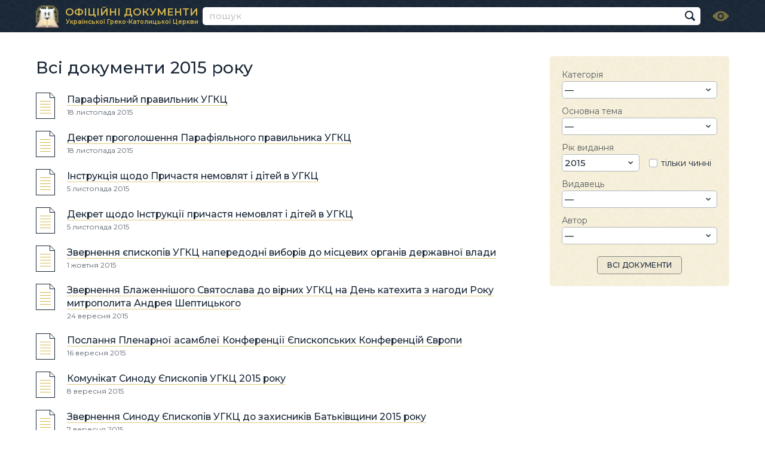

--- FILE ---
content_type: text/html; charset=utf-8
request_url: https://docs.ugcc.ua/data/y2015/?page=2
body_size: 4749
content:
<!DOCTYPE html>

<html xmlns="http://www.w3.org/1999/xhtml" prefix="og: http://ogp.me/ns#" xml:lang="uk" lang="uk" dir="ltr">

<head>
	<meta charset="utf-8" />
	<title>Всі документи 2015 року | Офіційні документи УГКЦ</title>
	<meta name="description" content="Офіційні документи УГКЦ: звернення, послання, листи, грамоти, декрети, постанови, статути; різних видавців та авторів: Синоди різних рівнів, Глави Церкви, структурні підрозділи Патріаршої курії УГКЦ">
	<meta property="og:type" content="website">
	<meta property="og:url" content="https://docs.ugcc.ua/data/y2015/?page=2">
	<meta property="og:site_name" content="Офіційні документи УГКЦ">
	<meta property="og:title" content="Всі документи 2015 року">
	<meta property="og:description" content="Офіційні документи УГКЦ: звернення, послання, листи, грамоти, декрети, постанови, статути; різних видавців та авторів: Синоди різних рівнів, Глави Церкви, структурні підрозділи Патріаршої курії УГКЦ">
	<meta property="og:image" content="https://docs.ugcc.ua/lib/og-image.png">
	<meta name="viewport" content="width=device-width, initial-scale=1.0, maximum-scale=1.0, user-scalable=no" />
	<meta name="format-detection" content="telephone=no" />
	<meta name="google" content="notranslate" />
	<link rel="stylesheet" type="text/css" media="all" href="/lib/core.css?3" />
	<script src="//ajax.googleapis.com/ajax/libs/jquery/2.2.0/jquery.min.js"></script>
	<script>window.jQuery || document.write('<script src="/lib/jquery.js"><\/script>')</script>
	<script src="/lib/plugins.js?3"></script>
	<script src="/lib/core.js?3"></script>
	<link rel="alternate" type="application/rss+xml" title="Офіційні документи УГКЦ" href="https://docs.ugcc.ua/rss/" />
</head>

<body id="content-page" class="uk desktop">

<header>
	<div class="wrapper">
		<div class="logo"><a href="/"><img src="/lib/logo.svg" alt="Офіційні документи УГКЦ" /><span>ОФІЦІЙНІ ДОКУМЕНТИ <i>Української Греко-Католицької Церкви</i></span></a></div>
		<form action="/data/" method="get" class="search">
			<input type="text" name="q" value="" id="search" maxlength="64" autocomplete="off" placeholder="пошук" />
			<div><svg><use xlink:href="/lib/art.svg#search" /></svg></div>
		</form>
		<a href="/history/" class="viewed" title="Історія переглядів"><svg><use xlink:href="/lib/art.svg#eye" /></svg></a>
	</div>
</header>

<main>
	<div class="wrapper">
		<article>
		<h1>Всі документи 2015 року</h1>
		<div class="docs">
<div class="item">
	<div>
		<div>
			<a href="/236/" class="doc-icon"><ins><i></i><b></b></ins></a>
			<h3><a href="/236/">Парафіяльний правильник УГКЦ</a></h3><small>18 листопада 2015</small>
		</div>
	</div>
</div><div class="item">
	<div>
		<div>
			<a href="/235/" class="doc-icon"><ins><i></i><b></b></ins></a>
			<h3><a href="/235/">Декрет проголошення Парафіяльного правильника УГКЦ</a></h3><small>18 листопада 2015</small>
		</div>
	</div>
</div><div class="item">
	<div>
		<div>
			<a href="/240/" class="doc-icon"><ins><i></i><b></b></ins></a>
			<h3><a href="/240/">Інструкція щодо Причастя немовлят і дітей в УГКЦ</a></h3><small>5 листопада 2015</small>
		</div>
	</div>
</div><div class="item">
	<div>
		<div>
			<a href="/239/" class="doc-icon"><ins><i></i><b></b></ins></a>
			<h3><a href="/239/">Декрет щодо Інструкції причастя немовлят і дітей в УГКЦ</a></h3><small>5 листопада 2015</small>
		</div>
	</div>
</div><div class="item">
	<div>
		<div>
			<a href="/1391/" class="doc-icon"><ins><i></i><b></b></ins></a>
			<h3><a href="/1391/">Звернення єпископів УГКЦ напередодні виборів до місцевих органів державної влади</a></h3><small>1 жовтня 2015</small>
		</div>
	</div>
</div><div class="item">
	<div>
		<div>
			<a href="/1389/" class="doc-icon"><ins><i></i><b></b></ins></a>
			<h3><a href="/1389/">Звернення Блаженнішого Святослава до вірних УГКЦ на День катехита з нагоди Року митрополита Андрея Шептицького</a></h3><small>24 вересня 2015</small>
		</div>
	</div>
</div><div class="item">
	<div>
		<div>
			<a href="/1390/" class="doc-icon"><ins><i></i><b></b></ins></a>
			<h3><a href="/1390/">Послання Пленарної асамблеї Конференції Єпископських Конференцій Європи</a></h3><small>16 вересня 2015</small>
		</div>
	</div>
</div><div class="item">
	<div>
		<div>
			<a href="/163/" class="doc-icon"><ins><i></i><b></b></ins></a>
			<h3><a href="/163/">Комунікат Cиноду Єпископів УГКЦ 2015 року</a></h3><small>8 вересня 2015</small>
		</div>
	</div>
</div><div class="item">
	<div>
		<div>
			<a href="/165/" class="doc-icon"><ins><i></i><b></b></ins></a>
			<h3><a href="/165/">Звернення Синоду Єпископів УГКЦ до захисників Батьківщини 2015 року</a></h3><small>7 вересня 2015</small>
		</div>
	</div>
</div><div class="item">
	<div>
		<div>
			<a href="/162/" class="doc-icon"><ins><i></i><b></b></ins></a>
			<h3><a href="/162/">Постанови Синоду Єпископів УГКЦ 2015 року</a></h3><small>7 вересня 2015</small>
		</div>
	</div>
</div><div class="item">
	<div>
		<div>
			<a href="/164/" class="doc-icon"><ins><i></i><b></b></ins></a>
			<h3><a href="/164/">Звернення Синоду Єпископів УГКЦ щодо кровопролиття під Верховною Радою України 31 серпня 2015 року</a></h3><small>31 серпня 2015</small>
		</div>
	</div>
</div><div class="item">
	<div>
		<div>
			<a href="/1256/" class="doc-icon"><ins><i></i><b></b></ins></a>
			<h3><a href="/1256/">Резолюції VI сесії Патріаршого Собору УГКЦ на тему «Жива парафія — місце зустрічі з живим Христом»</a></h3><small>27 серпня 2015</small>
		</div>
	</div>
</div><div class="item">
	<div>
		<div>
			<a href="/1388/" class="doc-icon"><ins><i></i><b></b></ins></a>
			<h3><a href="/1388/">Звернення Блаженнішого Святослава з приводу кровопролиття в Мукачевому</a></h3><small>12 липня 2015</small>
		</div>
	</div>
</div><div class="item">
	<div>
		<div>
			<a href="/1190/" class="doc-icon"><ins><i></i><b></b></ins></a>
			<h3><a href="/1190/">Постанови Шістдесят восьмої сесії Синоду Єпископів Києво-Галицького Верховного Архиєпископства УГКЦ</a></h3><small>26 червня 2015</small>
		</div>
	</div>
</div><div class="item">
	<div>
		<div>
			<a href="/1387/" class="doc-icon"><ins><i></i><b></b></ins></a>
			<h3><a href="/1387/">Комунікат про спільну міжконфесійну зустріч між УГКЦ та Харківсько-Полтавською єпархією УАПЦ</a></h3><small>28 травня 2015</small>
		</div>
	</div>
</div><div class="item">
	<div>
		<div>
			<a href="/1386/" class="doc-icon"><ins><i></i><b></b></ins></a>
			<h3><a href="/1386/">Любов понад усе! Звернення Блаженнішого Святослава з нагоди сімдесятих роковин закінчення Другої світової війни</a></h3><small>6 травня 2015</small>
		</div>
	</div>
</div><div class="item">
	<div>
		<div>
			<a href="/1191/" class="doc-icon"><ins><i></i><b></b></ins></a>
			<h3><a href="/1191/">Постанови Шістдесят сьомої сесії Синоду Єпископів Києво-Галицького Верховного Архиєпископства УГКЦ</a></h3><small>1 травня 2015</small>
		</div>
	</div>
</div><div class="item">
	<div>
		<div>
			<a href="/1385/" class="doc-icon"><ins><i></i><b></b></ins></a>
			<h3><a href="/1385/">Пастирське послання Блаженнішого Святослава про ідентичність та місію УКУ з нагоди Року митрополита Андрея</a></h3><small>26 квітня 2015</small>
		</div>
	</div>
</div><div class="item">
	<div>
		<div>
			<a href="/1384/" class="doc-icon"><ins><i></i><b></b></ins></a>
			<h3><a href="/1384/">Великоднє послання Блаженнішого Cвятослава 2015 РОКУ</a></h3><small>5 квітня 2015</small>
		</div>
	</div>
</div><div class="item">
	<div>
		<div>
			<a href="/1383/" class="doc-icon"><ins><i></i><b></b></ins></a>
			<h3><a href="/1383/">Пастирське послання Блаженнішого Святослава до священослужителів УГКЦ на Великий і Страсний четвер</a></h3><small>29 березня 2015</small>
		</div>
	</div>
</div>		</div>
		<div class="pages">
			<a href="/data/y2015/" class="prev"><svg><use xlink:href="/lib/art.svg#prev" /></svg></a>
			<a href="/data/y2015/">1</a>
			<span class="active">2</span>
			<a href="/data/y2015/?page=3">3</a>
			<a href="/data/y2015/?page=3" class="next"><svg><use xlink:href="/lib/art.svg#next" /></svg></a>
		</div>
		</article>
	</div>
	<aside>
		<div class="dialog">
			<div class="filters">
				<small>Категорія</small>
				<span class="select-wrapper">
					<select class="category">
						<option value="">—</option>
						<option value="1" disabled>Богослужіння</option>
<option value="2" disabled>Грамоти</option>
<option value="3">Декрети</option>
<option value="4" disabled>Доповіді</option>
<option value="5" disabled>Заклики</option>
<option value="6">Заяви</option>
<option value="7">Звернення</option>
<option value="8">Інструкції</option>
<option value="9" disabled>Канони</option>
<option value="10">Комунікати</option>
<option value="11">Концепції</option>
<option value="12" disabled>Листи</option>
<option value="24" disabled>Методології</option>
<option value="23" disabled>Норми</option>
<option value="13" disabled>Положення</option>
<option value="14">Послання</option>
<option value="15">Постанови</option>
<option value="16">Правильники</option>
<option value="17" disabled>Проголошення</option>
<option value="18" disabled>Промови</option>
<option value="19" disabled>Регламенти</option>
<option value="22">Резолюції</option>
<option value="20" disabled>Роз’яснення</option>
<option value="21">Статути</option>

					</select>
					<i><svg><use xlink:href="/lib/art.svg#drop"></use></svg></i>
				</span>
				<small>Основна тема</small>
				<span class="select-wrapper">
					<select class="theme">
						<option value="">—</option>
						<option value="1">До мирян</option>
<option value="2">До молоді</option>
<option value="3">До монашества</option>
<option value="4">До священників</option>
<option value="5">Духовність</option>
<option value="27" disabled>Душпастирство</option>
<option value="8" disabled>Єдність Церкви</option>
<option value="6" disabled>Економат</option>
<option value="7">Екуменізм</option>
<option value="9">Жива парафія</option>
<option value="10" disabled>Історія УГКЦ</option>
<option value="11" disabled>Капеланство</option>
<option value="12">Катехизація</option>
<option value="13" disabled>Літургійні питання</option>
<option value="26">Освіта</option>
<option value="14" disabled>Патріархат</option>
<option value="15" disabled>Патріарша курія</option>
<option value="25">Патріарший Собор</option>
<option value="16">Право</option>
<option value="17" disabled>Примирення</option>
<option value="18" disabled>Святе Письмо</option>
<option value="19" disabled>Святі і блаженні</option>
<option value="20">Синод</option>
<option value="24">Сопричастя</option>
<option value="21" disabled>Соціальне служіння</option>
<option value="22" disabled>Соціальні комунікації</option>
<option value="23">Церква і суспільство</option>

					</select>
					<i><svg><use xlink:href="/lib/art.svg#drop"></use></svg></i>
				</span>
				<small>Рік видання</small>
				<span class="select-wrapper year-wrapper">
					<select class="year">
						<option value="">—</option>
						<option value="2026">2026</option>
<option value="2025">2025</option>
<option value="2024">2024</option>
<option value="2023">2023</option>
<option value="2022">2022</option>
<option value="2021">2021</option>
<option value="2020">2020</option>
<option value="2019">2019</option>
<option value="2018">2018</option>
<option value="2017">2017</option>
<option value="2016">2016</option>
<option value="2015" selected>2015</option>
<option value="2014">2014</option>
<option value="2013">2013</option>
<option value="2012">2012</option>
<option value="2011">2011</option>
<option value="2010">2010</option>
<option value="2009">2009</option>
<option value="2008">2008</option>
<option value="2007">2007</option>
<option value="2006">2006</option>
<option value="2005">2005</option>
<option value="2004">2004</option>
<option value="2003">2003</option>
<option value="2002">2002</option>
<option value="2001">2001</option>
<option value="2000">2000</option>
<option value="1999">1999</option>
<option value="1998">1998</option>
<option value="1997">1997</option>
<option value="1996">1996</option>
<option value="1995">1995</option>
<option value="1994">1994</option>
<option value="1992">1992</option>
<option value="1991">1991</option>
<option value="1990">1990</option>
<option value="1989">1989</option>
<option value="1987">1987</option>

					</select>
					<i><svg><use xlink:href="/lib/art.svg#drop"></use></svg></i>
				</span>
				<small>Видавець</small>
				<span class="select-wrapper">
					<select class="publisher">
						<option value="">—</option>
						<option value="11" disabled>Архиєрейський Синод УГКЦ в Україні</option>
<option value="1" disabled>ВРЦіРО</option>
<option value="2">Глава Церкви</option>
<option value="3">Єпископ УГКЦ</option>
<option value="12" disabled>Нарада Християнських Церков</option>
<option value="4" disabled>Папа Римський</option>
<option value="9">Патріарший Собор</option>
<option value="8" disabled>Представник Ватикану</option>
<option value="5">Синод Єпископів КГВА</option>
<option value="10" disabled>Синод Єпископів КГМ</option>
<option value="6">Синод Єпископів УГКЦ</option>
<option value="7" disabled>Церква у підпіллі</option>

					</select>
					<i><svg><use xlink:href="/lib/art.svg#drop"></use></svg></i>
				</span>
				<small>Автор</small>
				<span class="select-wrapper">
					<select class="author">
						<option value="">—</option>
						<option value="28" disabled>Архиєрейський Синод УГКЦ в Україні</option>
<option value="1" disabled>Блаженніший Любомир</option>
<option value="2" disabled>Блаженніший Мирослав Іван</option>
<option value="3">Блаженніший Святослав</option>
<option value="4" disabled>ВРЦіРО</option>
<option value="5" disabled>Відділ УГКЦ</option>
<option value="26" disabled>Владика Володимир Війтишин</option>
<option value="23" disabled>Владика Володимир Ющак</option>
<option value="6" disabled>Владика Давид Мотюк</option>
<option value="24" disabled>Владика Євген Попович</option>
<option value="22" disabled>Владика Іван Мартиняк</option>
<option value="7" disabled>Владика Іван Семедій</option>
<option value="8" disabled>Владика Михайло Колтун</option>
<option value="9" disabled>Владика Павло Василик</option>
<option value="10" disabled>Владика Петро Стасюк</option>
<option value="25" disabled>Владика Стефан Сорока</option>
<option value="27" disabled>Владика Ярослав Приріз</option>
<option value="19" disabled>Кардинал Анжело де Донатіс</option>
<option value="18" disabled>Кардинал Гуалтьєро Басcеті</option>
<option value="17" disabled>Кардинал Пєтро Паролін</option>
<option value="11">Комісія УГКЦ</option>
<option value="12" disabled>Митрополит Володимир Стернюк</option>
<option value="29" disabled>Нарада Християнських Церков</option>
<option value="13" disabled>Папа Іван Павло ІІ</option>
<option value="14" disabled>Папа Франциск</option>
<option value="20">Патріарший Собор</option>
<option value="15">Синод Єпископів КГВА</option>
<option value="21" disabled>Синод Єпископів КГМ</option>
<option value="16">Синод Єпископів УГКЦ</option>

					</select>
					<i><svg><use xlink:href="/lib/art.svg#drop"></use></svg></i>
				</span>
				<span class="valid"><input id="valid" type="checkbox"><label for="valid">тільки чинні</label></span>
				<a href="/data/" class="button">ВСІ ДОКУМЕНТИ</a>
				<div class="close"><svg><use xlink:href="/lib/art.svg#close"></use></svg></div>
			</div>
		</div>
	</aside>
</main>

<div class="main-button"><svg><use xlink:href="/lib/art.svg#filters" /></svg></div>

<footer>
	<div class="wrapper">
<ul class="menu"><li class="active"><a href="/data/">Документи<svg><use xlink:href="/lib/art.svg#up" /></svg></a></li><li><a href="/collections/">Добірки</a></li><li><a href="/about/">Про сайт</a></li><li><a href="/contacts/">Контактна інформація</a></li></ul>
		<div class="logo">
			<a href="/"><img src="/lib/logo.svg" alt="Офіційні документи УГКЦ" /></a>
		</div>
		<div class="social">
			<a href="/rss/" class="rss" target="_blank" title="RSS"><svg><use xlink:href="/lib/art.svg#rss-small" /></svg></a>
		</div>
		<div class="address">
			<a href="/contacts/">вул. Микільсько-Слобідська, 5</a>, Київ 02002, Україна<br />
			<a href="tel:+380445411114">+380 (44) 541-11-14</a>, <a href="mailto:press@ugcc.org.ua">press@ugcc.org.ua</a>
		</div>
		<div class="links">
			<svg><use xlink:href="/lib/art.svg#ugcc" /></svg>
			<a href="https://ugcc.ua/" target="_blank">Офіційний сайт УГКЦ<svg><use xlink:href="/lib/art.svg#link" /></svg></a><br />
			<a href="https://synod.ugcc.ua/" target="_blank">Синод Єпископів УГКЦ<svg><use xlink:href="/lib/art.svg#link" /></svg></a><br />
			<a href="https://map.ugcc.ua/" target="_blank">Інтерактивна карта УГКЦ<svg><use xlink:href="/lib/art.svg#link" /></svg></a>
		</div>
		<div class="copyrights">
			<br />© 2019 Департамент інформації УГКЦ. Всі права застережено.<br />
			<span>Developed by <a href="https://cawas.com/" target="_blank">Cawas Ltd</a>. September, 2019.<br /><br /></span>
		</div>
		<div class="copypaste">
			При поширенні інформації сайту наполегливо просимо розмістити гіперпосилання на джерело.
		</div>
	</div>
</footer>

</body>

</html>


--- FILE ---
content_type: text/css
request_url: https://docs.ugcc.ua/lib/core.css?3
body_size: 10402
content:
@import url("//fonts.googleapis.com/css?family=Montserrat:400,400i,500,500i,600|Noto+Serif:400,400i,700,700i&subset=latin,cyrillic");

/* ! reset */

html, body, div, span, object, iframe, h1, h2, h3, h4, h5, h6, p, blockquote, pre, a, abbr, address,
big, cite, code, del, dfn, em, img, ins, kbd, q, s, samp, small, strike, strong, var, dl, dt, dd,
fieldset, form, label, legend, table, caption, tbody, tfoot, thead, tr, th, td, ol, ul, li,
article, aside, details, dialog, figure, footer, header, main, mark, nav, section, summary, time,
input[type="text"], input[type="email"], input[type="tel"], input[type="password"], input[type="submit"], textarea, select
	{
		margin: 0;
		padding: 0;
		border: none;
		outline: none;
		font-weight: inherit;
		font-style: inherit;
		font-size: 100%;
		font-family: inherit;
		line-height: inherit;
		vertical-align: baseline;
	}

:focus
	{
		outline: none;
	}

body, input, textarea, select
	{
		font-size: 16px;
		font-family: "Montserrat", sans-serif;
		font-weight: 400;
		line-height: 1.4em;
		color: #192736;
	}

table
	{
		border-collapse: collapse;
		border-spacing: 0;
	}

caption, th, td
	{
		text-align: left;
		font-weight: 400;
	}

blockquote:before, blockquote:after, q:before, q:after
	{
		content: "";
	}

blockquote, q
	{
		quotes: "" "";
	}

input[type="text"], input[type="email"], input[type="tel"], input[type="password"], input[type="submit"], textarea, select
	{
		font-size: 100%;
		position: relative;
		display: inline-block;
		background-color: #fff;
		-webkit-border-radius: 0;
		-moz-border-radius: 0;
		border-radius: 0;
		-moz-box-sizing: border-box;
		-webkit-box-sizing: border-box;
		box-sizing: border-box;
		-webkit-appearance: none;
		-moz-appearance: none;
		appearance: none;
		resize: none;
	}

input[type="checkbox"]
	{
		margin: 0 4px 0 0;
		padding: 0;
	}

html *
	{
		-webkit-font-smoothing: subpixel-antialiased;
		-webkit-tap-highlight-color: transparent;
		-moz-tap-highlight-color: transparent;
		-webkit-text-size-adjust: none;
		-moz-text-size-adjust: none;
		-ms-text-size-adjust: none;
		text-size-adjust: none;
		max-height: 1000000px;
	}

/* ! styles */

article table
	{
		width: 100%;
	}

article td, article th
	{
		border-width: 1px;
		border-style: solid;
		padding: .2em .4em;
	}

article img, article hr, article .hr
	{
		border: none;
		max-width: 100%;
	}

article img
	{
		vertical-align: bottom;
		-moz-box-sizing: border-box;
		-webkit-box-sizing: border-box;
		box-sizing: border-box;
	}

article img[style*="float: left"], article ins[style*="float: left"]
	{
		margin-right: 1em;
		margin-bottom: .5em;
	}

article img[style*="float: right"], article ins[style*="float: right"]
	{
		margin-left: 1em;
		margin-bottom: .5em;
	}

article iframe, article object, article embed
	{
		width: 100%;
		display: block;
		position: relative;
		z-index: 1;
	}

article audio, article video
	{
		display: block;
		width: 100%;
	}

article video
	{
		background: #000;
	}

article hr, article .hr
	{
		display: block;
		border-top-width: 1px;
		border-top-style: solid;
	}

article ol, article ul, article blockquote
	{
		padding-left: 3em;
	}

article address, article cite
	{
		font-style: italic;
	}

article sup, article sub
	{
		vertical-align: baseline;
		font-size: 70%;
		position: relative;
		top: -.4em;
	}

article sub
	{
		top: .2em;
	}

article strong, article b, article th
	{
		font-weight: 500;
	}

article p
	{
		z-index: 1;
	}

article h1 {margin: 1.4em 0 0 0; clear: both;}
article h2 {margin: 1.4em 0 0 0; clear: both;}
article h3 {margin: 1.4em 0 0 0;}
article h4 {margin: 1.4em 0 -1em 0;}

article p, article pre, article blockquote, article address, article ol, article ul, article dl,
article table, article form, article fieldset, article div, article hr, article .hr, article object,
article embed, article iframe, article audio, article video
	{
		margin-top: 1.4em;
	}

article :first-child, article ol ul, article ul ol, article ul ul, article ol ol, article div div,
article table table
	{
		margin-top: 0;
	}

article pre
	{
		border-width: 1px;
		border-style: dashed;
		padding: .2em .4em;
	}

/* ! colors */

article h1, article h2, article h3, article h4 {color: #192736; font-weight: 500;}
a {color: #192736; text-decoration: none !important;}
.desktop a:hover, a.tap {color: #d6b84e;}
article a {border-bottom: 1px solid rgba(214, 184, 78, .75);}
article small {color: rgba(0, 16, 32, .65);}
article th {color: #fff; background-color: #192736;}
article td, article th {border-color: #192736;}
article hr, article .hr {border-color: rgba(0, 16, 32, .45);}
article pre {border-color: rgba(0, 16, 32, .65);}
article .e-gray {color: rgba(0, 16, 32, .65);}
article .img-sign-wrap span {color: rgba(0, 16, 32, .65);}

/* ! fonts */

article h1 {font-size: 175%; line-height: 1.4em;}
article h2 {font-size: 150%; line-height: 1.4em;}
article h3 {font-size: 112.5%; line-height: 1.4em;}
article h4 {font-size: 106.25%; line-height: 1.4em;}
article p {font-size: 100%; line-height: 1.4em;}
article li {font-size: 100%; line-height: 1.4em;}
article small {font-size: 87.5%; line-height: 1.4em;}
article big {font-size: 112.5%; line-height: 1.4em;}
article pre {font-size: 87.5%; line-height: 1.4em;}
article code {font-size: 87.5%; line-height: 1.4em;}
article table {font-size: 100%; line-height: 1.4em;}
article .img-sign-wrap span {font-size: 12px; line-height: 1.4em; font-weight: 400;}

/* ! select */

header, footer, aside, nav, .pages, .e-btn, body>.alert, .form, .e-file ins, .slider,
.scroller .left, .scroller .right, .scene, .gallery, .e-more, .get-related, .not-found, .history .empty, .e-share, .data-line .date svg, .history .clear
	{
		-webkit-user-select: none;
		-khtml-user-select: none;
		-moz-user-select: none;
		-ms-user-select: none;
		-o-user-select: none;
		user-select: none;
		cursor: default;
	}

/* ! flip */

.e-flip-h
	{
		-webkit-transform: scaleX(-1);
		-moz-transform: scaleX(-1);
		-o-transform: scaleX(-1);
		transform: scaleX(-1);
		filter: FlipH;
		-ms-filter: "FlipH";
	}

.e-flip-v
	{
		-webkit-transform: scaleY(-1);
		-moz-transform: scaleY(-1);
		-o-transform: scaleY(-1);
		transform: scaleY(-1);
		-ms-filter: "FlipV";
		filter: FlipV;
	}

.e-flip-h.e-flip-v
	{
		-webkit-transform: scale(-1, -1);
		-moz-transform: scale(-1, -1);
		-o-transform: scale(-1, -1);
		transform: scale(-1, -1);
		-ms-filter: "FlipH FlipV";
		filter: FlipH FlipV;
	}

/* ! borders */

input[type="text"], input[type="tel"], input[type="email"], input[type="password"], input[type="submit"], textarea, select,
.main-menu, .main-menu:after, .main-menu .menu, .main-menu li:after, .main-menu .popup ul, .submenu, .data .image,
.form .wrapper, .form i, .form .select-wrapper, .e-btn, body>.alert p, article audio, article video, .google-map,
.scene .content img, .scene .content span, .gallery, .gallery .content, .gallery .content span, article img,
.pages a, .pages span, .data-list, .e-contacts, .dialog .select-wrapper, .get-related
	{
		border-radius: 5px;
	}

.social a, .e-share a, .langs a, .langs span, .google-map .zoom, .gallery .thumbs img
	{
		border-radius: 2px;
	}

/* ! wrapper */

main, header .wrapper, footer .wrapper, .breadcrumbs .wrapper
	{
		position: relative;
		overflow: hidden;
		margin: 0 auto;
		max-width: 1160px;
		padding-left: 40px;
		padding-right: 40px;
	}

/* ! main */

main
	{
		display: block;
		padding-top: 40px;
		padding-bottom: 40px;
		clear: both;
	}

/* ! header */

header
	{
		clear: both;
		background: #192736 url(/lib/pattern-light.svg) center center repeat;
		background-size: 59px 58px;
	}

header .wrapper
	{
		height: 54px;
		overflow: visible !important;
	}

/* ! logo */

header .logo a, header .logo div
	{
		display: block;
		position: absolute;
		top: 9px;
		left: 39px;
		width: 40px;
		height: 38px;
		color: #fff;
		white-space: nowrap;
		z-index: 10;
	}

header .logo img
	{
		width: 40px;
		height: 38px;
	}

header .logo h1, header .logo span
	{
		display: block;
		position: absolute;
		left: 30px;
		top: 0;
		font-weight: 600;
		font-size: 17px;
		color: #d6b84e;
		padding-left: 20px;
	}

header .logo i
	{
		display: block;
		font-style: normal;
		font-size: 10px;
		line-height: 1.2em;
		padding-left: 1px;
	}

/* ! search */

header .search
	{
		position: absolute;
		top: 12px;
		right: 88px;
		left: 319px;
		border-radius: 100px;
		z-index: 11;
		-webkit-transition: width .25s, background-color .25s;
		-moz-transition: width .25s, background-color .25s;
		-ms-transition: width .25s, background-color .25s;
		-o-transition: width .25s, background-color .25s;
		transition: width .25s, background-color .25s;
		border-radius: 5px;
		background-color: #fff;
		height: 30px !important;
	}

header .search input
	{
		display: block;
		width: 100%;
		font-weight: 500;
		font-size: 15px;
		line-height: 20px;
		padding: 5px 30px 5px 11px;
		background-color: transparent;
		overflow: hidden;
	}

header .search div
	{
		position: absolute;
		width: 30px;
		height: 30px;
		right: 0;
		top: 0;
		color: rgba(0, 16, 32, .9);
		cursor: pointer;
		-webkit-transition: width .25s, color .25s;
		-moz-transition: width .25s, color .25s;
		-ms-transition: width .25s, color .25s;
		-o-transition: width .25s, color .25s;
		transition: width .25s, color .25s;
	}

header .search svg
	{
		width: 17px;
		height: 17px;
		position: absolute;
		left: 4px;
		top: 6px;
		fill: currentColor;
	}

header .search input::placeholder
	{
		color: rgba(0, 16, 32, .25);
	}

/* ! sitemap */

.sitemap ul
	{
		list-style: none;
		padding-left: 0;
		font-weight: 500;
	}

.sitemap ul ul
	{
		padding-left: 1.8em;
		list-style: square;
		font-weight: 400;
	}

.sitemap li
	{
		padding: .4em 0;
	}

.sitemap ul ul li
	{
		padding: .2em 0;
	}

.sitemap ul ul li:last-child
	{
		padding-bottom: 0;
	}

/* ! footer */

footer
	{
		clear: both;
		position: relative;
		font-size: 75%;
		line-height: 1.6em;
		color: rgba(255, 255, 255, .75);
		background: #192736 url(/lib/pattern-light.svg) center center repeat;
		background-size: 59px 58px;
		z-index: 10;
	}

footer.fixed
	{
		position: fixed;
		left: 0;
		right: 0;
		bottom: 0;
	}

footer .wrapper
	{
		padding-top: 60px;
		padding-bottom: 60px;
	}

footer a
	{
		position: relative;
		color: rgba(255, 255, 255, .75);
		border-bottom: 1px solid rgba(255, 255, 255, .25);
		position: relative;
	}

.desktop footer a:hover, footer a.tap
	{
		color: #d6b84e !important;
		border-bottom: 1px solid rgba(214, 184, 78, .35);
	}

footer .logo
	{
		position: absolute;
		left: 36px;
		top: 61px;
	}

footer .logo img
	{
		width: 118px;
		height: 112px;
	}

footer .logo a
	{
		border-bottom: none !important;
	}

footer .menu
	{
		list-style: none;
		font-weight: 500;
		margin-left: -10px;
		max-width: 460px;
		padding-left: 150px;
	}

footer .menu li
	{
		padding: 0 10px;
		display: inline-block;
	}

footer .menu a
	{
		color: rgba(255, 255, 255, .85);
		position: relative;
	}

footer .menu svg
	{
		width: 8px;
		height: 5px;
		fill: currentColor;
		position: absolute;
		top: -10px;
		left: 50%;
		margin-left: -4px;
		padding-bottom: 20px;
	}

footer .copyrights
	{
		padding-left: 150px;
		padding-top: 10px;
		padding-bottom: 9px;
	}

footer .copypaste
	{
		padding-left: 150px;
		max-width: 350px;
		color: rgba(255, 255, 255, .45);
	}

footer .links
	{
		position: absolute;
		right: 33px;
		top: 69px;
		width: 174px;
	}

footer .links>svg
	{
		position: absolute;
		left: -146px;
		top: -20px;
		width: 126px;
		height: 82px;
		fill: rgba(255, 255, 255, .75);
	}

footer .links>a>svg
	{
		position: absolute;
		right: -9px;
		top: 4px;
		width: 7px;
		height: 7px;
		padding-left: 1px;
		fill: rgba(255, 255, 255, .45);
	}

footer .address
	{
		position: absolute;
		right: 33px;
		top: 174px;
		width: 320px;
	}

/* ! social */

.social
	{
		overflow: hidden;
		font-size: 0;
		height: 24px;
		width: 110px;
		text-align: center;
		position: absolute;
		left: 40px;
		top: 183px;
	}

.social a
	{
		position: relative;
		display: inline-block;
		overflow: hidden;
		width: 24px;
		height: 24px;
		margin-left: 6px;
		border-radius: 100px;
		border-bottom: none !important;
	}

.social a:first-child
	{
		margin-left: 0;
	}

.social a svg
	{
		position: relative;
		display: inline-block;
		width: 24px;
		height: 24px;
		fill: #fff;
		z-index: 2;
	}

.social a.facebook svg
	{
		left: -2px;
	}

.facebook {background: #3b579d;}
.twitter {background: #1da1f2;}
.google {background: #db4437;}
.youtube {background: #cd201f;}
.instagram {background: #325c85;}
.pinterest {background: #bb202a;}
.linkedin {background: #0077b5;}
.rss {background: #f36f24;}
.embed {background: #d6b84e;}

/* ! aside */

aside
	{
		float: right;
		width: 300px;
	}

aside.fixed
	{
		position: fixed;
		top: 40px;
		z-index: 2;
	}

aside.fixed.bottom
	{
		position: absolute;
		top: auto;
		bottom: 40px;
		left: auto !important;
		right: 40px;
	}

/* ! article */

#home-page main>.wrapper, #content-page main>.wrapper
	{
		width: 100%;
		float: left;
		margin-right: -340px;
	}

#home-page article, #content-page article
	{
		margin-right: 340px;
	}

/* ! columns */

.e-box2col, .e-box3col, .e-box4col
	{
		overflow: hidden;
		margin-left: -40px;
	}

.e-first, .e-second, .e-third, .e-fourth
	{
		float: left;
		padding-left: 40px;
		-moz-box-sizing: border-box;
		-webkit-box-sizing: border-box;
		box-sizing: border-box;
	}

.e-box2col>.e-first, .e-box2col>.e-second
	{
		width: 50%;
	}

.e-box3col>.e-first, .e-box3col>.e-second, .e-box3col>.e-third
	{
		width: 33.333333333%;
	}

.e-box4col>.e-first, .e-box4col>.e-second, .e-box4col>.e-third, .e-box4col>.e-fourth
	{
		width: 25%;
	}

.e-box2col:after, .e-box3col:after, .e-box4col:after
	{
		content: "";
		display: block;
		clear: left;
		overflow: hidden;
		height: 0 !important;
		margin: 0 !important;
	}

/* ! photos */

.e-photo
	{
		overflow: hidden;
		margin-left: -20px;
		margin-bottom: -20px;
	}

.e-photo a
	{
		font-size: 0 !important;
	}

.e-photo img
	{
		display: inline-block;
		vertical-align: top;		
		background: #fff;
		margin: 0 0 20px 20px;
		height: 100px;
	}

/* ! image sign */

.img-sign-link
	{
		text-decoration: none;
		border: none;
	}

.img-sign-wrap
	{
		display: inline-block;
	}

.img-sign-wrap img
	{
		display: block;
	}

.img-sign-wrap span
	{
		padding: .4em 0;
		text-align: center;
		float: left;
		display: none;
	}

/* ! more */

.e-content
	{
		position: relative;
		overflow: hidden;
		max-height: 300px;		
	}

.e-content.hidden:after
	{
		content: "";
		display: block;
		position: absolute;
		height: 100px;
		left: 0;
		right: 0;
		bottom: 0;
		z-index: 10;
		background: -moz-linear-gradient(top, rgba(255, 255, 255, 0) 0%, rgba(255, 255, 255, 1) 100%);
		background: -webkit-linear-gradient(top, rgba(255, 255, 255, 0) 0%, rgba(255, 255, 255, 1) 100%);
		background: linear-gradient(to bottom, rgba(255, 255, 255, 0) 0%, rgba(255, 255, 255, 1) 100%);
	}

.e-content.show
	{
		max-height: inherit;
	}

.e-more
	{
		display: none;
		cursor: pointer;
		border-bottom: 1px dashed rgba(214, 184, 78, .75);
	}

.e-more.show
	{
		display: inline-block;
	}

.desktop .e-more:hover, .e-more.tap
	{
		color: #d6b84e;
	}

/* ! external links */

article a.external
	{
		position: relative;
	}

article a.external:after
	{
		content: "";
		display: block;
		position: absolute;
		right: -5px;
		top: -1px;
		width: 6px;
		height: 5px;
		background: url("[data-uri]");
	}

/* ! pages */

.pages
	{
		margin-top: 40px;
		overflow: hidden;
		clear: both;
	}

.pages a, .pages span
	{
		display: block;
		float: left;
		border: 1px solid rgba(0, 16, 32, .025) !important;
		color: #192736 !important;
		line-height: 32px;
		padding: 0 8px;
		min-width: 16px;
		margin-right: 8px;
		text-decoration: none;
		text-align: center;
		overflow: hidden;
		background: #d6b84e url(/lib/pattern.svg) center 16px repeat;
		background-size: 59px 58px;
	}

.pages span
	{
		color: rgba(255, 255, 255, .85) !important;
		background-image: url(/lib/pattern-light.svg);
		background-color: #192736;
	}

.pages svg
	{
		display: inline-block;
		width: 7px;
		height: 12px;
		fill: currentColor;
	}

.desktop .pages a:hover, .pages a.tap
	{
		color: rgba(255, 255, 255, .85) !important;
		background-image: url(/lib/pattern-light.svg);
		background-color: #192736;
	}

/* ! share */

.e-share
	{
		display: block;
		float: right !important;
		position: relative;
		overflow: hidden;
		width: 0;
		height: 24px;
		padding: 0 23px 0 0 !important;
		color: rgba(0, 16, 32, .75);
	}

.e-share>svg
	{
		display: inline-block !important;
		position: absolute;
		width: 15px !important;
		height: 16px !important;
		right: 0;
		top: 4px;
		margin-top: 0 !important;
		fill: currentColor;
	}

.desktop .e-share:hover, .e-share.hover
	{
		width: auto;
		color: #d6b84e;
	}

.e-share.tap
	{
		color: #d6b84e;
	}

.e-share a
	{
		display: block;
		overflow: hidden;
		float: right !important;
		margin-right: 4px;
		width: 24px;
		height: 24px;
		padding: 0 !important;
		border-bottom: none !important;
	}

.e-share a svg
	{
		display: inline-block !important;
		width: 24px;
		height: 24px;
		padding: 0 !important;
		margin-top: 0 !important;
		fill: #fff;
	}

/* ! tags */

.tags
	{
		display: block;
		position: relative;
		clear: both;
		padding-left: 20px;
		font-size: 87.5%;
		line-height: 1.4em;
		color: rgba(0, 16, 32, .65);
		cursor: default;
	}

.tags>svg
	{
		display: inline-block;
		position: absolute;
		width: 15px;
		height: 12px;
		left: 0;
		top: 4px;
		fill: currentColor;
	}

.tags a
	{
		color: rgba(0, 16, 32, .8);
		border-bottom-color: rgba(0, 16, 32, .15);
	}

.desktop .tags a:hover, .tags a.tap
	{
		border-bottom-color: rgba(214, 184, 78, .75);
	}

/* ! address */

article address
	{
		font-size: 87.5%;
		line-height: 1.4em;
		color: rgba(0, 16, 32, .8);
	}

/* ! form */

.form.modal
	{
		display: none;
		position: fixed;
		left: 0;
		right: 0;
		top: 0;
		bottom: 0;
		opacity: 0;
		background-color: rgba(0, 16, 32, .25);
		z-index: 10000;
	}

.form.modal.touch
	{
		position: absolute;
	}

.form.modal .wrapper
	{
		position: absolute;
		overflow: hidden;
		background: #fff;
		width: 400px;
		left: 50%;
		top: 50%;
		margin-left: -200px;
		padding-top: 20px;
		-moz-transform: translate(0%, -50%);
		-webkit-transform: translate(0%, -50%);
		transform: translate(0%, -50%);
		box-shadow: 0px 0px 10px 0px rgba(0, 16, 32, .25);

		background: #f5eed7 url(/lib/pattern.svg) center center repeat;
		background-size: 59px 58px;
	}

.form.modal.touch .wrapper
	{
		-moz-transform: inherit;
		-webkit-transform: inherit;
		transform: inherit;
	}

.form input[type="text"], .form input[type="tel"], .form input[type="email"], .form input[type="password"], .form textarea, .form select
	{
		border: 1px solid rgba(0, 16, 32, .3);
		display: block;
		width: 100%;
		padding: 4px;
	}

.form input[type="checkbox"]
	{
		position: absolute;
		left: -7777px;
	}

.form input[type="checkbox"] + label
	{
		padding-left: 18px;
	}

.form input[type="checkbox"] + label:before
	{
		content: "";
		display: block;
		position: absolute;
		top: 1px;
		left: 0;
		width: 12px;
		height: 12px;
		border: 1px solid rgba(0, 16, 32, .25);
		background: #fff;
		border-radius: 3px;
		box-shadow: inset 0px 1px 1px rgba(0, 0, 0, .03);
	}

.form input[type="checkbox"] + label:after
	{
		content: "";
		display: block;
		position: absolute;
		top: 1px;
		left: 1px;
		width: 12px;
		height: 12px;
		opacity: 0;
		transform: scale(.5);
		transition: opacity .1s, transform .1s;
		background: url("[data-uri]");
	}

.form input[type="checkbox"]:checked + label:after
	{
		opacity: 1;
		transform: scale(1);
	}

.form select
	{
		overflow: hidden;
		height: 29px;
		background: transparent;
		z-index: 3;
		font-size: 100%;
		line-height: 1.2em;
		padding-right: 28px;
	}

.form .select-wrapper
	{
		display: block;
		background: #fff;
		position: relative;
		text-align: left;
	}

.form .select-wrapper i
	{
		display: block;
		position: absolute;
		right: 1px;
		bottom: 1px;
		width: 28px;
		height: 27px;
		z-index: 1;
	}

.form .select-wrapper i svg
	{
		display: inline-block;
		width: 8px;
		height: 5px;
		margin: 11px 0 0 10px;
		fill: currentColor;
	}

.form input[type="text"]:focus, .form input[type="tel"]:focus, .form input[type="email"]:focus, .form input[type="password"]:focus, .form textarea:focus, .form select:focus
	{
		border-color: rgba(0, 16, 32, .5);
	}

.form .alert
	{
		border-color: #e63c3c !important;
	}

.form h3
	{
		margin-bottom: .6em;
		font-size: 150%;
		line-height: 1.2em;
	}

.form h4
	{
		margin: 1.2em 0;
		color: rgba(0, 16, 32, .65);
	}

.form p
	{
		position: relative;
		margin-top: 10px;
		font-size: 87.5%;
		line-height: 1.2em;
	}

.form p:first-child
	{
		margin-top: 0 !important;
	}

.form label
	{
		display: inline-block;
		margin-bottom: .2em;
	}

.form .submit
	{
		margin-top: 20px;
	}

.form .close
	{
		position: absolute;
		overflow: hidden;
		width: 24px;
		height: 24px;
		right: 10px;
		top: 10px;
		z-index: 10;
		cursor: pointer;
	}

.form .close svg
	{
		display: inline-block;
		width: 12px;
		height: 12px;
		margin: 6px 0 0 6px;
		fill: currentColor;
	}

article .form .close, .close.hidden
	{
		display: none;
	}

.form.modal h3
	{
		position: relative;
		padding: 0 48px 8px 20px;
		font-size: 125%;
		line-height: 1.2em;
		margin-bottom: 0;
		z-index: 5;
	}

.form.modal h4
	{
		margin-top: 12px;
	}

.form.modal h4, .form.modal p
	{
		margin-left: 20px;
		margin-right: 20px;
	}

.form.modal .submit
	{
		margin-left: 20px;
		margin-bottom: 20px;
	}

.desktop .form .close:hover, .form .close.tap
	{
		color: #e63c3c;
	}

/* ! alert */

body>.alert
	{
		position: fixed;
		left: 0;
		right: 0;
		top: 0;
		bottom: 0;
		opacity: 0;
		background-color: rgba(0, 16, 32, .25);
		z-index: 10000;
	}

body>.alert p
	{
		position: absolute;
		top: 50%;
		left: 50%;
		width: 240px;
		margin-left: -140px;
		margin-top: 0;
		padding: 20px;
		font-size: 87.5%;
		line-height: 1.4em;
		text-align: center;
		background-color: #fff;
		-moz-transform: translate(0%, -50%);
		-webkit-transform: translate(0%, -50%);
		transform: translate(0%, -50%);
		box-shadow: 0px 0px 10px 0px rgba(0, 16, 32, .25);
	}

/* ! button */

.e-btn
	{
		display: inline-block;
		position: relative;
		overflow: hidden;
		padding: 0px 20px !important;
		line-height: 32px !important;
		color: #192736 !important;
		text-decoration: none;
		background: #d6b84e url(/lib/pattern.svg) center 16px repeat;
		background-size: 59px 58px;
		border: 1px solid rgba(0, 16, 32, .025) !important;
		cursor: pointer;
	}

.desktop .e-btn:active, .e-btn.tap
	{
		color: rgba(255, 255, 255, .85) !important;
		background-image: url(/lib/pattern-light.svg);
		background-color: #192736;
	}

.e-btn.disabled
	{
		background-color: rgba(0, 16, 32, .15) !important;
		color: rgba(0, 16, 32, .45) !important;
		cursor: default;
	}

.e-btn.external:after
	{
		display: none !important;
	}

/* ! files */

.e-file
	{
		display: table;
		position: relative;
		width: 100%;
		height: 44px;
		margin-top: 1.4em;
	}

.e-file div
	{
		display: table-cell;
		vertical-align: middle;
		padding-left: 50px;
	}

.e-file ins
	{
		display: block;
		position: absolute;
		left: 0;
		top: 0;
		width: 30px;
		height: 42px;
		text-decoration: none;
		border: 1px solid #192736;
		cursor: default;
		background-color: #fff;
	}

.e-file ins:before
	{
		content: "";
		position: absolute;
		right: -1px;
		top: -1px;
		border-top: 9px solid #192736;
		border-left: 9px solid transparent;
	}

.e-file ins:after
	{
		content: "";
		position: absolute;
		right: -1.75px;
		top: -1.75px;
		border-top: 9px solid #fff;
		border-left: 9px solid transparent;
	}

.e-file ins b
	{
		display: block;
		position: absolute;
		right: -1px;
		top: -1px;
		width: 7px;
		height: 7px;
		border: 1px solid #192736;
	}

.e-file ins i
	{
		display: block;
		position: absolute;
		right: -9px;
		bottom: 6px;
		padding: 0 2px;
		font-size: 10px;
		font-style: normal;
		line-height: 12px;
		border: 1px solid #192736;
		background: #fff;
		text-transform: uppercase;
	}

.e-file a
	{
		padding-top: .2em;
	}

/* ! scroller */

.scroller
	{
		position: relative;
		clear: both;
	}

.scroller .content
	{
		position: relative;
		overflow: hidden;
		z-index: 9;
	}

.scroller .content>div
	{
		position: relative;
		overflow: auto;
		font-size: 0;
		white-space: nowrap;
		padding-bottom: 40px;
		margin-bottom: -40px;
		-webkit-overflow-scrolling: touch;
	}

.scroller.steps .content>div
	{
		overflow: hidden;
		-webkit-overflow-scrolling: auto;
	}

.scroller .content>div>*
	{
		display: inline-block;
		vertical-align: top;
		overflow: hidden;
		position: relative;
	}

.scroller .left, .scroller .right
	{
		position: absolute;
		width: 40px;
		top: 0;
		left: -40px;
		bottom: 0;
		z-index: 10;
		cursor: pointer;
		color: rgba(0, 16, 32, .75);
	}

.scroller .right
	{
		left: auto;
		right: -40px;
	}

.desktop .scroller .left:hover, .scroller .left.tap,
.desktop .scroller .right:hover, .scroller .right.tap
	{
		color: #d6b84e;
	}

.scroller .left svg, .scroller .right svg
	{
		width: 20px;
		height: 40px;
		position: absolute;
		left: 50%;
		top: 50%;
		margin-left: -10px;
		margin-top: -20px;
		fill: currentColor;
	}

.scroller .disabled
	{
		color: rgba(0, 16, 32, .25) !important;
		cursor: default;
	}

/* ! slider */

.slider
	{
		position: relative;
		overflow: hidden;
	}

.slider .content
	{
		position: relative;
	}

.slider .slide
	{
		display: block;
		position: relative;
		float: left;
		min-height: 64px;
	}

.slider .slide:after
	{
		content: "";
		position: absolute;
		left: 0;
		right: 0;
		top: 0;
		bottom: 0;
		z-index: 5;
	}

.slider .prev, .slider .next
	{
		position: absolute;
		width: 60px;
		height: 60px;
		box-sizing: border-box;
		top: 50%;
		margin-top: -30px;
		left: 0;
		z-index: 10;
		cursor: pointer;
		color: rgba(255, 255, 255, .75);
	}

.slider .next
	{
		left: auto;
		right: 0;
	}

.desktop .slider .prev:hover, .slider .prev.tap,
.desktop .slider .next:hover, .slider .next.tap
	{
		color: #fff;
	}

.slider .prev svg, .slider .next svg
	{
		width: 20px;
		height: 40px;
		position: absolute;
		left: 50%;
		top: 50%;
		margin-left: -10px;
		margin-top: -20px;
		fill: currentColor;
	}

.slider .pager
	{
		display: inline-block;
		text-align: center;
		position: absolute;
		bottom: 20px;
		left: 0;
		right: 0;
		line-height: 1px;
		z-index: 10;
	}

.slider .pager i
	{
		display: inline-block;
		width: 6px;
		height: 6px;
		border-radius: 6px;
		background: rgba(255, 255, 255, .5);
		margin: 0 3px;
	}

.slider .pager i.active
	{
		background: #fff;
	}

/* ! scene */

.scene
	{
		opacity: 0;
		position: fixed;
		left: 0;
		right: 0;
		bottom: 0;
		top: 0;
		background: rgba(0, 0, 0, .85);
		z-index: 1001;
	}

.scene .content
	{
		opacity: 0;
		position: absolute;
		top: 50%;
		left: 50%;
		-moz-transform: translate(-50%, -50%);
		-webkit-transform: translate(-50%, -50%);
		transform: translate(-50%, -50%);
		z-index: 8;
	}

.scene .content span
	{
		display: inline-block;
		position: absolute;
		padding: 5px 9px;
		background: rgba(0, 0, 0, .5);
		color: #fff;
		text-align: center;
		font-size: 12px;
		font-weight: inherit;
		line-height: 1.3em;
		bottom: 20px;
		margin: 0 auto;
		max-width: 50%;
		left: 50%;
		-moz-transform: translate(-50%, 0);
		-webkit-transform: translate(-50%, 0);
		transform: translate(-50%, 0);
	}

.scene .content img
	{
		display: block;
		box-shadow: 0px 0px 25px rgba(0, 0, 0, .25);
	}

.scene .prev, .scene .next
	{
		opacity: 0;
		position: absolute;
		width: 60px;
		height: 60px;
		box-sizing: border-box;
		top: 50%;
		margin-top: -30px;
		left: 0;
		z-index: 10;
		cursor: pointer;
		color: rgba(255, 255, 255, .75);
	}

.scene .next
	{
		left: auto;
		right: 0;
	}

.desktop .scene .prev:hover, .scene .prev.tap,
.desktop .scene .next:hover, .scene .next.tap
	{
		color: #fff;
	}

.scene .prev svg, .scene .next svg
	{
		width: 20px;
		height: 40px;
		position: absolute;
		left: 50%;
		top: 50%;
		margin-left: -10px;
		margin-top: -20px;
		fill: currentColor;
	}

.scene, .scene .content, .scene .prev, .scene .next
	{
		-webkit-transition: color .25s, opacity 400ms ease-in-out;
		-moz-transition: color .25s, opacity 400ms ease-in-out;
		-ms-transition: color .25s, opacity 400ms ease-in-out;
		-o-transition: color .25s, opacity 400ms ease-in-out;
		transition: color .25s, opacity 400ms ease-in-out;
	}

.scene .loader, .gallery .loader
	{
		opacity: 0;
		width: 28px;
		height: 28px;
		left: 50%;
		top: 50%;
		margin-left: -16px;
		margin-top: -16px;
		position: absolute;
		z-index: 7;
		border-top: 2px solid transparent;
		border-right: 2px solid rgba(255, 255, 255, .75);
		border-bottom: 2px solid transparent;
		border-left: 2px solid rgba(255, 255, 255, .75);
		border-radius: 50%;
		-moz-transform: translateZ(0);
		-webkit-transform: translateZ(0);
		-ms-transform: translateZ(0);
		transform: translateZ(0);
		-moz-animation: load .8s infinite linear;
		-webkit-animation: load .8s infinite linear;
		animation: load .8s infinite linear;
		-webkit-transition: opacity 100ms ease-in-out;
		-moz-transition: opacity 100ms ease-in-out;
		-ms-transition: opacity 100ms ease-in-out;
		-o-transition: opacity 100ms ease-in-out;
		transition: opacity 100ms ease-in-out;
	}

@-moz-keyframes load {0% {-moz-transform: rotate(0deg); transform: rotate(0deg)} 100% {-moz-transform: rotate(360deg); transform: rotate(360deg)}}
@-webkit-keyframes load {0% {-webkit-transform: rotate(0deg); transform: rotate(0deg)} 100% {-webkit-transform: rotate(360deg); transform: rotate(360deg)}}
@keyframes load {0% {-webkit-transform: rotate(0deg); transform: rotate(0deg)} 100% {-webkit-transform: rotate(360deg); transform: rotate(360deg)}}

/* ! gallery */

.gallery
	{
		position: relative;
		background: #000;
		overflow: hidden;
		clear: both;
	}

.gallery .wrapper
	{
		position: relative;
	}

.gallery .content
	{
		position: relative;
		overflow: hidden;
		width: 100%;
		display: table;
		border-bottom-left-radius: 0;
		border-bottom-right-radius: 0;
		z-index: 8;
	}

.gallery .content>div
	{
		text-align: center;
		display: table-cell;
		vertical-align: middle;
		font-size: 0;
	}

.gallery .content img
	{
		border-radius: 0;
		cursor: pointer;
	}

.gallery .content span
	{
		display: inline-block;
		position: absolute;
		padding: 4px 8px;
		background: rgba(0, 0, 0, .5);
		color: #fff;
		font-size: 11px;
		font-weight: inherit;
		line-height: 1.3em;
		bottom: 20px;
		margin: 0 auto;
		max-width: 50%;
		left: 50%;
		-moz-transform: translate(-50%, 0);
		-webkit-transform: translate(-50%, 0);
		transform: translate(-50%, 0);
	}

.gallery .prev, .gallery .next
	{
		opacity: 0;
		position: absolute;
		width: 60px;
		height: 60px;
		top: 50%;
		margin-top: -30px;
		left: 0;
		z-index: 10;
		cursor: pointer;
		color: rgba(255, 255, 255, .75);
	}

.gallery .next
	{
		left: auto;
		right: 0;
	}

.desktop .gallery .prev:hover, .gallery .prev.tap,
.desktop .gallery .next:hover, .gallery .next.tap
	{
		color: #fff;
	}

.gallery .disabled
	{
		opacity: 0 !important;
		cursor: default;
	}

.gallery .prev svg, .gallery .next svg
	{
		width: 20px;
		height: 40px;
		position: absolute;
		left: 50%;
		top: 50%;
		margin-left: -10px;
		margin-top: -20px;
		fill: currentColor;
	}

.gallery .thumbs
	{
		overflow: hidden;
		position: relative;
		height: 50px;
		margin: 10px 0;
	}

.gallery .thumbs>div
	{
		position: relative;
		overflow: auto;
		font-size: 0;
		white-space: nowrap;
		height: 100px;
		-webkit-overflow-scrolling: touch;
	}

.gallery .thumbs>div>*
	{
		display: inline-block;
		overflow: hidden;
		position: relative;
		margin-left: 10px;
		opacity: .5;
		-webkit-transition: opacity .25s;
		-moz-transition: opacity .25s;
		-ms-transition: opacity .25s;
		-o-transition: opacity .25s;
		transition: opacity .25s;
		cursor: pointer;
	}

.gallery .thumbs>div>*:last-child
	{
		margin-right: 10px;
	}

.gallery .thumbs>div>*.active, .gallery .thumbs>div>*:hover
	{
		opacity: 1;
	}

.gallery .thumbs img
	{
		display: inline-block;
		height: 50px;
	}

.gallery .thumbs:before, .gallery .thumbs:after
	{
		content: "";
		position: absolute;
		top: 0;
		bottom: 0;
		left: 0;
		width: 10px;
		background: -moz-linear-gradient(left, rgba(0, 0, 0, 1) 0%, rgba(0, 0, 0, 0) 100%);
		background: -webkit-linear-gradient(left, rgba(0, 0, 0, 1) 0%, rgba(0, 0, 0, 0) 100%);
		background: linear-gradient(to right, rgba(0, 0, 0, 1) 0%, rgba(0, 0, 0, 0) 100%);
		z-index: 10;
	}

.gallery .thumbs:after
	{
		left: auto;
		right: 0;
		background: -moz-linear-gradient(left, rgba(0, 0, 0, 0) 0%, rgba(0, 0, 0, 1) 100%);
		background: -webkit-linear-gradient(left, rgba(0, 0, 0, 0) 0%, rgba(0, 0, 0, 1) 100%);
		background: linear-gradient(to right, rgba(0, 0, 0, 0) 0%, rgba(0, 0, 0, 1) 100%);
	}

.gallery .content, .gallery .prev, .gallery .next
	{
		-webkit-transition: color .25s, opacity 400ms ease-in-out;
		-moz-transition: color .25s, opacity 400ms ease-in-out;
		-ms-transition: color .25s, opacity 400ms ease-in-out;
		-o-transition: color .25s, opacity 400ms ease-in-out;
		transition: color .25s, opacity 400ms ease-in-out;
	}

/* ! map */

.e-map
	{
		height: 450px;
	}

.google-map
	{
		width: 100%;
		height: 450px;
		position: relative;
		-moz-box-sizing: border-box;
		-webkit-box-sizing: border-box;
		box-sizing: border-box;
		z-index: 1;
	}

.google-map a
	{
		border-bottom: none !important;
	}

.google-map img
	{
		max-width: inherit !important;
		border-radius: 0;
	}

.google-map .zoom
	{
		margin: 20px;
		background-color: #fff;
		box-shadow: 0px 0px 1px 1px rgba(0, 0, 0, .1);
		-webkit-backface-visibility: hidden;
		-webkit-transform: translateZ(0px);
	}

.google-map .zoom div
	{
		width: 24px;
		height: 28px;
		cursor: pointer;
	}

.google-map .zoom div:hover
	{
		color: #d6b84e;
	}

.google-map .zoom div svg
	{
		display: inline-block;
		margin: 8px 0 0 6px;
		width: 12px;
		height: 12px;
		fill: currentColor;
	}

.google-map .zoom .separator
	{
		overflow: hidden;
		height: 1px;
		background: rgba(0, 0, 0, .1) !important;
		margin: 0 auto;
	}

/* ! error */

#error-page
	{
		position: absolute;
		left: 0;
		top: 0;
		right: 0;
		bottom: 0;
	}

#error-page p
	{
		position: absolute;
		left: 50%;
		top: 50%;
		margin-left: -100px;
		margin-top: -40px;
		width: 200px;
		height: 80px;
		background: #e63c3c;
		color: #fff;
		font-family: Arial, sans-serif;
		font-size: 80px;
		line-height: 80px;
		text-align: center;
		cursor: default;
	}

#error-page p:before
	{
		content: "";
		position: absolute;
		left: 0;
		top: -60px;
		width: 80px;
		height: 0;
		border-bottom: 60px solid #e63c3c;
		border-left: 60px solid transparent;
		border-right: 60px solid transparent;
	}

#error-page p:after
	{
		content: "";
		position: absolute;
		left: 0;
		bottom: -60px;
		width: 80px;
		height: 0px;
		border-top: 60px solid #e63c3c;
		border-right: 60px solid transparent;
		border-left: 60px solid transparent;
	}

/* ! doc */

.e-doc
	{
		padding: 40px;
		box-shadow: 0px 0px 10px rgba(0, 16, 32, .12);
		font-family: "Noto Serif", serif;
	}

.e-doc *
	{
		-webkit-font-smoothing: antialiased;
	}

.e-doc strong, .e-doc b, .e-doc th
	{
		font-weight: 700;
	}

.e-doc em
	{
		font-style: italic;
	}

/* ! note */

.e-note
	{
		font-size: 87.5%;
		line-height: 1.4em;
		color: rgba(0, 16, 32, .65);
	}

/* ! attachment */

.e-attachment
	{
		margin-top: 40px;
		padding: 30px 40px;
		border-radius: 5px;
		background: rgba(0, 16, 32, .06) url(/lib/pattern.svg) center center repeat;
		background-size: 59px 58px;
	}

.e-attachment .e-file ins:after
	{
		border-top: 9px solid #f2f3f4;
	}

/* ! dialog */

.dialog>div
	{
		padding: 20px;
		background: #f5eed7 url(/lib/pattern.svg) center center repeat;
		background-size: 59px 58px;
		border-radius: 5px;
		position: relative;
	}

.dialog small
	{
		display: block;
		color: rgba(0, 16, 32, .65);
		font-size: 87.5%;
		margin-top: 10px;
	}

.dialog small:first-child
	{
		margin-top: 0;
	}

.dialog a
	{
		border-bottom: 1px solid rgba(214, 184, 78, .75);
		padding-top: .2em;
	}

.dialog p
	{
		font-size: 93.75%;
		font-weight: 500;
	}

.dialog .invalid
	{
		color: #e63c3c;
	}

.dialog select
	{
		border: 1px solid rgba(0, 16, 32, .3);
		display: block;
		width: 100%;
		padding: 4px;
		overflow: hidden;
		height: 29px;
		background: transparent;
		z-index: 3;
		font-size: 93.75%;
		font-weight: 500;
		line-height: 1.2em;
		padding-right: 28px;
	}

.dialog .select-wrapper
	{
		display: block;
		background: #fff;
		position: relative;
		text-align: left;
	}

.dialog .select-wrapper i
	{
		display: block;
		position: absolute;
		right: 1px;
		bottom: 1px;
		width: 28px;
		height: 27px;
		z-index: 1;
	}

.dialog .select-wrapper i svg
	{
		display: inline-block;
		width: 8px;
		height: 5px;
		margin: 11px 0 0 10px;
		fill: currentColor;
	}

.dialog select:focus
	{
		border-color: rgba(0, 16, 32, .5);
	}

.dialog .year-wrapper
	{
		margin-right: 130px;
	}

.dialog .valid
	{
		position: absolute;
		right: 0;
		width: 134px;
		top: 168px;
		margin-left: 16px;
		font-size: 14px;
		white-space: nowrap;
	}

.dialog .valid input
	{
		position: absolute;
		left: -7777px;
	}

.dialog .valid label
	{
		padding-left: 20px;
	}

.dialog .valid label:before
	{
		content: "";
		display: block;
		position: absolute;
		top: 4px;
		left: 0;
		width: 12px;
		height: 12px;
		border: 1px solid rgba(0, 16, 32, .3);
		background: #fff;
		border-radius: 3px;
		box-shadow: inset 0px 1px 1px rgba(0, 16, 32, .03);
	}

.dialog .valid label:after
	{
		content: "";
		display: block;
		position: absolute;
		top: 4px;
		left: 1px;
		width: 12px;
		height: 12px;
		opacity: 0;
		transform: scale(.5);
		transition: opacity .1s, transform .1s;
		background: url("[data-uri]");
	}

.dialog .valid input:checked + label:after
	{
		opacity: 1;
		transform: scale(1);
	}

.dialog .close
	{
		display: none;
		position: absolute;
		overflow: hidden;
		width: 24px;
		height: 24px;
		right: 10px;
		top: 10px;
		z-index: 10;
		cursor: pointer;
	}

.dialog .close svg
	{
		display: inline-block;
		width: 12px;
		height: 12px;
		margin: 6px 0 0 6px;
		fill: currentColor;
	}

.desktop .dialog .close:hover, .dialog .close.tap
	{
		color: #e63c3c;
	}

/* ! related */

.related, .docs
	{
		margin-left: -40px;
		margin-bottom: -20px;
		overflow: hidden;
	}

.related .item, .docs .item
	{
		display: inline-block;
		position: relative;
		width: 50%;
		margin-bottom: 20px;
		vertical-align: top;
	}

.related .item>div, .docs .item>div
	{
		display: table;
		padding-left: 40px;
	}

.related .item>div>div, .docs .item>div>div
	{
		position: relative;
		display: table-cell;
		vertical-align: middle;
		height: 44px;
		padding-left: 52px;
		font-size: 14px;
		line-height: 1.4em;
	}

.related .item>div>div img
	{
		position: absolute;
		width: 104px;
		left: 0;
		top: 0;
	}

.related .item>div>div small
	{
		display: block;
		font-size: 11px;
		line-height: 1.4em;
		margin-top: .1em;
	}

/* ! docs */

.docs .item
	{
		width: 100%;
	}

.docs .item h3
	{
		margin-top: 0 !important;
	}

.docs .item h3 a
	{
		padding-top: .2em;
	}

.docs .item small
	{
		font-size: 12px;
		line-height: 1.4em;
	}

.docs .item.invalid h3 a
	{
		color: rgba(0, 16, 32, .45);
	}

.desktop .docs .item.invalid h3 a:hover, .docs .item.invalid h3 a.tap
	{
		color: #d6b84e;
	}

.docs .important .doc-icon ins b:before, .docs .important .doc-icon ins b:after
	{
		content: "";
		display: block;
		position: absolute;
		border-left: 1px solid #d6b84e;
		width: 1px;
		left: -9px;
		top: 4px;
		height: 10px;
	}

.docs .important .doc-icon ins b:after
	{
		height: 1px;
		border-bottom: 1px solid #d6b84e;
		border-left: none;
		width: 7px;
		left: -12px;
		top: 6px;
	}

.docs .important .doc-icon ins i
	{
		border-top-color: #fff;
	}

/* ! top docs */

.docs.top
	{
		margin-bottom: -40px;
	}

.docs.top h3
	{
		font-size: 121.42857%;
		line-height: 1.4em;
	}

.docs.top .item
	{
		margin-bottom: 40px;
	}

.docs.top .item>div>div
	{
		height: 88px;
		padding-left: 84px;
/*
		height: 74px;
		padding-left: 74px;
*/
		height: 80px;
		padding-left: 78px;
	}

.docs.top .doc-icon ins
	{
		width: 60px;
		height: 84px;
		border-width: 2px;

/*
		width: 50px;
		height: 70px;
*/

		width: 54px;
		height: 76px;
	}

.docs.top .doc-icon ins:before
	{
		border-top-width: 18px;
		border-left-width: 18px;
		right: -2px;
		top: -2px;

		border-top-width: 16px;
		border-left-width: 16px;
	}

.docs.top .doc-icon ins b
	{
		right: -2px;
		top: -2px;
		width: 14px;
		height: 14px;
		border-width: 2px;

		width: 12px;
		height: 12px;
	}

.docs.top .doc-icon ins:after
	{
		right: -3.5px;
		top: -3.5px;
		border-top-width: 18px;
		border-left-width: 18px;

		right: -3.4px;
		top: -3.4px;
		border-top-width: 16px;
		border-left-width: 16px;
	}

.docs.top .doc-icon ins i
	{
		left: 12px;
		top: 26px;
		height: 38px;
		width: 36px;
		border-top-width: 2px;
		border-bottom-width: 2px;
		border-top-color: #fff;

		top: 24px;
		height: 34px;
		left: 11px;
		width: 32px;
	}

.docs.top .doc-icon ins i:before, .docs.top .doc-icon ins i:after
	{
		top: 8px;
		height: 18px;
		width: 36px;
		border-top-width: 2px;
		border-bottom-width: 2px;

		height: 16px;
		top: 7px;
		width: 32px;
	}

.docs.top .doc-icon ins i:after
	{
		top: 18px;
		width: 36px;

		top: 16px;
		width: 32px;
	}

.docs.top .doc-icon ins b:before, .docs.top .doc-icon ins b:after
	{
		content: "";
		display: block;
		position: absolute;
		left: -18px;
		top: 8px;
		border-left: 2px solid #d6b84e;
		width: 2px;
		height: 20px;

		top: 7px;
		left: -16px;
		height: 18px;
	}

.docs.top .doc-icon ins b:after
	{
		width: 14px;
		height: 2px;
		border-bottom: 2px solid #d6b84e;
		border-left: none;
		left: -24px;
		top: 12px;

		left: -21px;
		top: 10px;
		width: 12px;
	}

.docs.last
	{
		font-weight: 500;
	}

.docs.last h3
	{
		display: inline;
		font-size: 100%;
	}

#home-page .docs .item
	{
		width: 50%;
	}

#home-page .docs.coll h3
	{
		font-size: 100%;
	}

/* ! icons */

.doc-icon
	{
		border-bottom: none;
	}

.doc-icon ins
	{
		display: block;
		position: absolute;
		left: 0;
		top: 0;
		width: 30px;
		height: 42px;
		text-decoration: none;
		border: 1px solid #192736;
		color: #192736 !important;
		background-color: #fff;
		z-index: 3;
	}

.doc-icon ins:before
	{
		content: "";
		position: absolute;
		right: -1px;
		top: -1px;
		border-top: 9px solid #192736;
		border-left: 9px solid transparent;
	}

.doc-icon ins:after
	{
		content: "";
		position: absolute;
		right: -1.75px;
		top: -1.75px;
		border-top: 9px solid #fff;
		border-left: 9px solid transparent;
	}

.doc-icon ins b
	{
		display: block;
		position: absolute;
		right: -1px;
		top: -1px;
		width: 7px;
		height: 7px;
		border: 1px solid #192736;
	}

.doc-icon ins i
	{
		display: block;
		position: absolute;
		left: 6px;
		top: 13px;
		height: 19px;
		width: 18px;
		border-top: 1px solid #d6b84e;
		border-bottom: 1px solid #d6b84e;
	}

.doc-icon ins i:before, .doc-icon ins i:after
	{
		content: "";
		display: block;
		position: absolute;
		left: 0;
		top: 4px;
		height: 9px;
		width: 18px;
		border-top: 1px solid #d6b84e;
		border-bottom: 1px solid #d6b84e;
	}

.doc-icon ins i:after
	{
		top: 9px;
		width: 18px;
		border-bottom: none;
	}

.doc-icon.collection ins i
	{
		border-top-color: #fff;
	}

.doc-icon.collection ins b:before, .doc-icon.collection ins b:after
	{
		content: "";
		display: block;
		position: absolute;
		left: -9px;
		top: 4px;
		border-left: 1px solid #d6b84e;
		width: 1px;
		height: 10px;
	}

.doc-icon.collection ins b:after
	{
		width: 7px;
		height: 1px;
		border-bottom: 1px solid #d6b84e;
		border-left: none;
		left: -12px;
		top: 6px;
	}

.doc-icon.collection:before, .doc-icon.collection:after
	{
		content: "";
		display: block;
		position: absolute;
		left: -2px;
		top: 2px;
		width: 30px;
		height: 42px;
		border: 1px solid #192736;
		background-color: #fff;
		z-index: 2;
	}

.doc-icon.collection:after
	{
		left: -4px;
		top: 4px;
		z-index: 1;
	}

/* ! data line */

.data-line
	{
		overflow: hidden;
		clear: both;
		margin-top: .75em;
	}

.data-line .date
	{
		color: rgba(0, 16, 32, .65);
		font-size: 87.5%;
		position: relative;
		padding-left: 20px;
	}

.data-line .date svg
	{
		position: absolute;
		left: -5px;
		top: -2px;
		width: 21px;
		height: 21px;
		fill: currentColor;
	}

/* ! buttons */

aside .button, .get-related, .history .clear
	{
		display: block;
		border-radius: 5px;
		border: 1px solid rgba(0, 16, 32, .45);
		line-height: 28px;
		width: 140px;
		margin: 0px 0 20px 40px !important;
		position: relative;
		text-align: center;
		font-size: 12px;
		background: rgba(0, 16, 32, .025);
		color: #192736 !important;
		font-weight: 500;
		letter-spacing: .025em;
		cursor: pointer;
	}

aside .button
	{
		padding: 0;
		left: 50%;
		margin: 20px 0 0 -71px !important;
	}

aside .button.disabled
	{
		opacity: .5;
		background: rgba(0, 16, 32, .025) !important;
		cursor: default;
	}

.desktop aside .button:hover, aside .button.tap,
.desktop .get-related:hover, .get-related.tap,
.desktop .history .clear:hover, .history .clear.tap
	{
		background: rgba(0, 16, 32, .05);
	}

.desktop aside .button:active,
.desktop .get-related:active,
.desktop .history .clear:active
	{
		background: rgba(0, 16, 32, .075);
	}

/* ! main button */

.main-button
	{
		display: none;
	}

/* ! embed form */

#embed-form .wrapper, #embed-last-form .wrapper
	{
		padding-bottom: 20px;
	}

#embed-notes-wrapper, #embed-last-heading-wrapper
	{
		margin-top: 4px !important;
	}

/* ! not found */

.not-found, .history .empty
	{
		margin-top: 80px;
		margin-bottom: 80px;
		text-align: center;
		color: rgba(0, 16, 32, .5);
	}

.not-found svg
	{
		width: 128px;
		height: 128px;
		fill: #192736;
		opacity: .3;
	}

/* ! history */

.history .clear
	{
		display: inline-block;
		margin: 20px 0 0 0 !important;
	}

.history .empty svg
	{
		width: 128px;
		height: 82px;
		fill: #192736;
		opacity: .3;
	}

/* ! viewed */

.viewed
	{
		position: absolute;
		right: 40px;
		top: 12px;
		height: 30px;
		width: 28px;
		color: #d6b84e;
	}

.viewed.disabled
	{
		opacity: .5;
		cursor: default;
	}

.viewed svg
	{
		width: 28px;
		height: 18px;
		fill: currentColor;
		margin-top: 6px;
	}

.e-red
	{
		color:#c00
	}

.e-cal-icon
	{
		vertical-align:baseline
	}

/* ! banners */

/*
.banners
	{
		margin-top: 20px;
		display: none;
	}

.banners .canons
	{
		display: block;
		overflow: hidden;
		position: relative;
		border-radius: 5px;
		padding: 20px 16px;
		font-weight: 600;
		font-size: 13px;
		line-height: 1.4em;
		text-align: center;
		color: #192736 !important;
		background: #d6b84e url(/lib/pattern.svg) center center repeat;
		background-size: 59px 58px;
		border: 1px solid rgba(0, 16, 32, .025) !important;
	}

.banners .canons small
	{
		display: block;
		font-size: 11px;
		line-height: 1.4em;
		padding-top: .1em;
	}
*/

/* ! collections */

/*
.collections
	{
		position: relative;
		border-radius: 5px;
		font-size: 14px;
		line-height: 1.4em;
		background-color: #fff;
		padding: 20px;
		box-shadow: 0px 0px 10px rgba(0, 16, 32, .12);
		overflow: hidden;
	}

.collections ul
	{
		list-style: none;
	}

.collections li
	{
		margin-top: 10px;
		padding-left: 32px;
	}

.collections li:first-child
	{
		margin-top: 0;
	}

.collections a
	{
		border-bottom: 1px solid rgba(214, 184, 78, .75);
		padding-top: .2em;
	}

.collections .footer
	{
		position: absolute;
		padding: 0px 20px 20px 20px;
		left: 0;
		right: 0;
		bottom: 0;
		background: #fff;
		border-bottom-left-radius: 5px;
		border-bottom-right-radius: 5px;
	}

.collections .footer .button
	{
		margin-top: 10px;
	}

.collections .footer:before
	{
		content: "";
		position: absolute;
		left: 0;
		right: 0;
		top: -30px;
		height: 30px;
		background: -moz-linear-gradient(top, rgba(255, 255, 255, 0) 0%, rgba(255, 255, 255, 1) 100%);
		background: -webkit-linear-gradient(top, rgba(255, 255, 255, 0) 0%, rgba(255, 255, 255, 1) 100%);
		background: linear-gradient(to bottom, rgba(255, 255, 255, 0) 0%, rgba(255, 255, 255, 1) 100%);
	}
*/

/* ! mobile */

@media only screen and (min-width: 1600px)
	{

		.scene .prev, .scene .next
			{
				width: 120px;
			}

	}

@media only screen and (max-width: 1100px)
	{

		aside
			{
				width: 260px;
			}

		#home-page main>.wrapper, #content-page main>.wrapper
			{
				margin-right: -300px;
			}

		#home-page article, #content-page article
			{
				margin-right: 300px;
			}

	}

@media only screen and (max-width: 1023px)
	{

		#content-page main>.wrapper, #home-page main>.wrapper
			{
				width: auto;
				float: none;
				margin-right: 0;
				padding-bottom: 40px;
			}
		
		#content-page article, #home-page article
			{
				margin-right: 0;
			}

		aside
			{
				position: static !important;
				padding: 0 !important;
				right: 0 !important;
				bottom: 0 !important;
				top: 0 !important;
				left: 0 !important;
				float: none;
				width: auto;
				clear: both;
			}

		footer .links, footer .address
			{
				display: none;
			}

		.main-button
			{
				position: fixed;
				display: block;
				right: 10px;
				bottom: 10px;
				width: 48px;
				height: 48px;
				border-radius: 100px;
				background: #d6b84e url(/lib/pattern.svg) 24px 53px repeat;
				background-size: 59px 58px;
				color: #192736;
				z-index: 50;
				box-shadow: 0px 0px 10px rgba(0, 16, 32, .12), 0px 0px 2px rgba(0, 16, 32, .06);
				cursor: pointer;
			}

		.main-button svg
			{
				width: 48px;
				height: 48px;
				fill: currentColor;
			}

		.dialog
			{
				display: none;
				opacity: 0;
				position: fixed;
				left: 0;
				right: 0;
				top: 0;
				bottom: 0;
				opacity: 0;
				background-color: rgba(0, 16, 32, .25);
				z-index: 10000;
				margin-bottom: 0 !important;
			}

		.dialog .close
			{
				display: block;
			}

		.dialog>div
			{
				position: absolute;
				overflow: hidden;
				width: 260px;
				left: 50%;
				top: 50%;
				margin-left: -140px;
				-moz-transform: translate(0%, -50%);
				-webkit-transform: translate(0%, -50%);
				transform: translate(0%, -50%);
				box-shadow: 0px 0px 10px 0px rgba(0, 16, 32, .25);
			}

/*
		.collections
			{
				padding-bottom: 70px;
				height: auto !important; 
			}

		.collections .footer:before
			{
				display: none;
			}

		.collections ul li:nth-child(n+7)
			{
				display: none;
			}
*/

		.history .clear
			{
				left: 50%;
				margin-left: -71px !important;
			}

	}

@media only screen and (max-width: 640px)
	{

		header .wrapper, footer .wrapper, .breadcrumbs .wrapper
			{
				padding-left: 20px;
				padding-right: 20px;
			}

		main
			{
				max-width: auto;
				padding: 0;
			}

		footer .wrapper
			{
				text-align: center;
				padding-top: 36px;
				padding-bottom: 40px;
			}

		footer .logo
			{
				position: static;
				margin-bottom: 10px;
			}

		footer .social
			{
				width: auto;
				position: static;
				margin-bottom: 24px;
			}

		footer .menu
			{
				padding: 0;
				margin: 0;
				text-align: center;
				margin-bottom: 36px;
				max-width: inherit;
			}

		footer .menu li
			{
				display: inline-block;
				float: none;
				padding: 3px 8px;
			}

		footer .menu svg
			{
				display: none;
			}

		footer .copyrights
			{
				padding: 0;
				color: rgba(255, 255, 255, .45);
			}

		footer .links, footer .address
			{
				display: block !important;
				position: static;
				width: auto;
			}

		footer .links>svg
			{
				display: block;
				position: static;
				margin: 20px auto 18px auto;
			}

		footer .copyrights span, footer .copypaste
			{
				display: none;
			}

		main>.wrapper
			{
				padding: 20px !important;
			}

		article
			{
				font-size: 87.5%;
			}

		.pages .prev, .pages .next, .scene .prev, .scene .next, .slider .prev, .slider .next,
		 .gallery .prev, .gallery .next, .gallery .content span
			{
				display: none !important;
			}

		.pages
			{
				margin-top: 20px;
			}

		.e-first, .e-second, .e-third, .e-fourth
			{
				width: 100% !important;
			}

		.e-second, .e-third, .e-fourth
			{
				margin-top: 1.4em;
			}

		.e-photo
			{
				margin-left: 0;
				text-align: center;
			}
		
		.e-photo img
			{
				margin: 0 10px 20px 10px;
			}

		.scroller
			{
				margin-left: 30px;
				margin-right: 30px;
			}

		article img[style*="float"]
			{
				float: none !important;
				width: auto !important;
				margin: 0 auto 1.4em auto !important;
				display: block;
			}

		.img-sign-wrap
			{
				float: none !important;
				margin: 0 0 .5em 0 !important;
				max-width: 100%;
			}

		.img-sign-link
			{
				display: block;
				text-align: center;
			}

		.scene .content span
			{
				padding: 3px 7px;
				font-size: 10px;
				line-height: 1.4em;
				bottom: 10px;
			}

		.form.modal .wrapper
			{
				width: auto;
				left: 20px;
				right: 20px;
				margin-left: 0;
			}

		.e-doc
			{
				padding: 20px;
			}

		.e-attachment
			{
				margin-top: 20px;
				padding: 20px;
			}

		.related .item, .docs .item
			{
				width: 100%;
			}

		.docs .item h3
			{
				font-size: 14px;
				line-height: 1.4em;
			}

/*
		.collections
			{
				box-shadow: 0px 0px 2px rgba(0, 16, 32, .06);
			}
*/

		.data-line .date svg
			{
				top: -3px;
			}

		.get-related
			{
				left: 50%;
				margin-left: -51px !important;
			}

		.dialog>div
			{
				width: auto;
				left: 20px;
				right: 20px;
				margin-left: 0;
			}

		#home-page .docs .item
			{
				width: 100%;
			}

		.docs.top
			{
				margin-bottom: -20px;
			}

		.docs.top .item
			{
				margin-bottom: 20px;
			}

		.docs.top .item>div>div
			{
				height: 44px;
				padding-left: 52px;
			}

		.docs.top .doc-icon ins
			{
				width: 30px;
				height: 42px;
				border-width: 1px;
			}

		.docs.top .doc-icon ins:before
			{
				border-top-width: 9px;
				border-left-width: 9px;
				right: -1px;
				top: -1px;
			}

		.docs.top .doc-icon ins b
			{
				right: -1px;
				top: -1px;
				width: 7px;
				height: 7px;
				border-width: 1px;
			}

		.docs.top .doc-icon ins:after
			{
				right: -1.75px;
				top: -1.75px;
				border-top-width: 9px;
				border-left-width: 9px;
			}

		.docs.top .doc-icon ins i
			{
				left: 6px;
				top: 13px;
				height: 19px;
				width: 19px;
				border-top-width: 1px;
				border-bottom-width: 1px;
			}

		.docs.top .doc-icon ins i:before, .docs.top .doc-icon ins i:after
			{
				top: 4px;
				height: 9px;
				width: 18px;
				border-top-width: 1px;
				border-bottom-width: 1px;
			}

		.docs.top .doc-icon ins i:after
			{
				top: 9px;
				width: 18px;
			}

		.docs.top .doc-icon ins b:before, .docs.top .doc-icon ins b:after
			{
				left: -9px;
				top: 4px;
				border-left-width: 1px;
				width: 1px;
				height: 10px;
			}

		.docs.top .doc-icon ins b:after
			{
				width: 7px;
				height: 1px;
				border-bottom-width: 1px;
				left: -12px;
				top: 6px;
			}

		.e-doc ol, .e-doc ul, .e-doc blockquote
			{
				padding-left: 2em;
			}

		header .logo a, header .logo div
			{
				left: 19px;
			}

		header .search
			{
				left: auto;
				width: 21px;
				width: 0px;
				right: 64px;
				background-color: transparent;
			}

		header .search div
			{
				width: 21px;
				color: #d6b84e;
			}

		header .search:hover, header .search.hover
			{
				width: calc(100% - 134px);
				background-color: #fff;
				box-shadow: 0px 0px 10px #192736;
			}

		header .search input
			{
				padding: 5px 21px 5px 0px;
				margin-left: -21px;
				-webkit-transition: margin-left .25s;
				-moz-transition: margin-left .25s;
				-ms-transition: margin-left .25s;
				-o-transition: margin-left .25s;
				transition: margin-left .25s;
			}

		header .search:hover input, header .search.hover input
			{
				padding: 5px 30px 5px 12px;
				margin-left: 0;
			}

		header .search:hover div, header .search.hover div
			{
				width: 30px;
				color: rgba(0, 16, 32, .9);
			}

		.viewed
			{
				right: 20px;
				width: 24px;
			}

		.viewed svg
			{
				width: 24px;
				height: 24px;
				margin-top: 3px;
			}

	}

@media only screen and (max-width: 380px)
	{

		.viewed
			{
				display: none;
			}

		header .search
			{
				right: 20px;
			}

		header .search:hover, header .search.hover
			{
				width: calc(100% - 90px);
			}

	}

@media only screen and (max-width: 340px)
	{

		header .logo img
			{
				display: none;
			}

		header .logo h1, header .logo span
			{
				left: -20px;
			}

		.viewed
			{
				display: none;
			}

		header .search
			{
				right: 20px;
			}

		header .search:hover, header .search.hover
			{
				width: calc(100% - 40px);
			}

	}

/* ! print */

.e-print
	{
		display: none;
	}

@media print
	{

		header, footer, aside, nav, iframe, audio, video, .pages, .tags, .related, .data-line, .data-title,
		.form, .e-btn, .e-no-print, .e-more, .e-content:after, .google-map .zoom, .e-content:after,
		.gallery .thumbs, .gallery .prev, .gallery .next, .gallery .content span, .e-share, .scene,
		.slider .prev, .slider .next, .slider .pager, .scroller .left, .scroller .right, .history .clear
			{
				display: none !important;
			}

		.e-print
			{
				display: block !important;
			}

		main
			{
				width: 1000px;
				margin-top: 0 !important;
				padding: 0 !important;
			}

		article
			{
				width: 100% !important;
			}

		*
			{
				background: none !important;
				color: #000 !important;
			}

		.gallery .content, .gallery .content img
			{
				width: 100% !important;
				height: auto !important;
				max-height: none !important;
			}

		.e-file ins i
			{
				background: #fff !important;
			}

		.e-doc
			{
				padding: 0 !important;
				box-shadow: none !important;
			}

		.e-content
			{
				max-height: none !important;
			}

		.doc-icon ins, .doc-icon.collection:before, .doc-icon.collection:after
			{
				background-color: #fff !important;
			}

		.e-note
			{
				margin-top: 80px;
				padding-top: 40px;
				border-top: 1px solid #000;
			}

	}



--- FILE ---
content_type: image/svg+xml
request_url: https://docs.ugcc.ua/lib/logo.svg
body_size: 34114
content:
<?xml version="1.0" encoding="utf-8"?>
<svg version="1.1" xmlns="http://www.w3.org/2000/svg" xmlns:xlink="http://www.w3.org/1999/xlink" x="0px" y="0px"
	 width="118px" height="112px" viewBox="0 0 118 112" enable-background="new 0 0 118 112" xml:space="preserve">
<path fill="#D6B84E" d="M112.99,26.29l-7.8-7.8l2-2l-4.68-4.68l-2.68,2.68l2,2l-2,2l2,2l0,0l-1.32,1.32l0,0l-2-2l-2,2l-2-2l-2,2l0,0
	l-1.32-1.32l0,0l2-2l-2-2l2-2l-2-2l0,0l1.32-1.32l0,0l2,2l2-2l2,2l2.68-2.68l-4.68-4.68l-2,2L86.71,0h-56.4L22.5,7.81l-2-2
	l-4.68,4.68l2.68,2.68l2-2l2,2l2-2l1.32,1.32l-2,2l2,2l-2,2l2,2L24.5,21.8l-2-2l0,0l0,0l-2,2l-2-2l0,0l0,0l-2,2l-1.32-1.32l0,0l2-2
	l-2-2l2-2L14.5,11.8l-4.68,4.68l2,2l0,0L4,26.31l0.01,56.36l7.82,7.82l-2,2l4.68,4.68l2.68-2.68l-2-2l2-2l-2-2l0,0l1.32-1.32l0,0
	l2,2l2-2l2,2l2-2l0,0l1.32,1.32l0,0l-2,2l2,2l-2,2l2,2l0,0l-1.32,1.32l0,0l-2-2l-2,2l-2-2l-2.68,2.68l4.68,4.68l2-2l7.79,7.79
	l56.41,0.02l7.81-7.81l2,2l4.68-4.68l-2.68-2.68l-2,2l-2-2l-2,2l0,0L91.2,96.5l0,0l2-2l-2-2l2-2l-2-2l0,0l1.32-1.32l2,2l0,0l0,0l2-2
	l2,2l0,0l0,0l2-2l1.32,1.32l0,0l0,0l-2,2l2,2l-2,2l2.68,2.68l4.68-4.68l-2-2l0,0l7.8-7.8L112.99,26.29z M108.51,81.82l-1.32-1.32
	l0,0l1.32-1.32l1.32,1.32L108.51,81.82L108.51,81.82z M85.84,104.5l-1.32,1.32l-1.32-1.32l1.32-1.32l0,0L85.84,104.5L85.84,104.5z
	 M31.18,104.5L31.18,104.5l1.32-1.32l0,0l1.32,1.32l-1.32,1.32L31.18,104.5z M8.51,81.82L7.18,80.5l1.32-1.32l1.32,1.32l0,0
	L8.51,81.82L8.51,81.82z M8.51,29.81l-1.32-1.32l1.32-1.32l1.32,1.32L8.51,29.81z M32.5,3.16l1.32,1.32L32.5,5.81l-1.32-1.32
	L32.5,3.16z M85.84,4.48L85.84,4.48L84.52,5.8l0,0L83.2,4.48l1.32-1.32L85.84,4.48z M108.51,27.16l1.32,1.32l-1.32,1.32l-1.32-1.32
	l0,0L108.51,27.16L108.51,27.16z M90.52,87.82L85.2,82.5l0,0l1.32-1.32l0,0l5.32,5.32l0,0l0,0L90.52,87.82z M82.52,85.17l5.32,5.32
	l-1.52,1.52H71.67l8.84-8.84L82.52,85.17L82.52,85.17L82.52,85.17z M46.69,104.97h23.64l1.04,1.04H45.65L46.69,104.97z
	 M47.65,104.02l1.04-1.04h19.65l1.04,1.04H47.65z M49.64,102.02l8.87-8.9l8.87,8.9H49.64z M30.71,92.02l-1.52-1.52l5.32-5.32
	l0.68-0.68l1.32-1.32l8.84,8.84L30.71,92.02z M31.66,76.97h4.37v4.37l-1.52-1.52l0,0l-1.32-1.32l0,0L31.66,76.97z M4.99,39.64
	l1.04,1.04V68.3l-1.04,1.04V39.64z M6.99,41.63l1.04,1.04v23.64l-1.04,1.04V41.63z M8.99,43.62l1.04,1.04v19.65l-1.04,1.04V43.62z
	 M10.99,45.62l8.9,8.87l-8.9,8.87V45.62z M31.82,26.48L30.5,27.8l-5.32-5.32l0,0l1.32-1.32L31.82,26.48z M34.5,23.81l-5.32-5.32
	l1.52-1.52h14.65L36.5,25.8L34.5,23.81L34.5,23.81L34.5,23.81z M70.33,4H46.69l-1.04-1.04h25.72L70.33,4z M69.37,4.96L68.33,6H48.68
	l-1.04-1.04H69.37z M67.38,6.96l-8.87,8.9l-8.87-8.9H67.38z M86.31,16.96l1.52,1.52l-5.32,5.32l-0.68,0.68l-1.32,1.32l-8.84-8.84
	H86.31z M85.36,32h-4.37v-4.37l1.52,1.52l0,0l1.32,1.32l0,0L85.36,32z M108.99,66.31V42.67l1.04-1.04v25.72L108.99,66.31z
	 M108.03,65.36l-1.04-1.04V44.66l1.04-1.04V65.36z M106.03,63.36l-8.9-8.87l8.9-8.87V63.36z M67.72,92.02l9-9.04h2.65l-9.04,9.04
	H67.72z M63.72,92.02l9-9.04h2.65l-9,9.04H63.72z M59.72,92.02l9.02-9.04h2.63l-9,9.04H59.72z M54.66,92.02l-9-9.04h2.63l9.02,9.04
	H54.66z M50.66,92.02l-9-9.04h2.65l9,9.04H50.66z M46.71,92.02l-9.04-9.04h2.65l9,9.04H46.71z M10.99,68.69l9.04-9v2.65l-9.04,9
	L10.99,68.69z M49.3,16.96l-9,9.04h-2.65l9.04-9.04H49.3z M53.3,16.96l-9,9.04h-2.65l9-9.04H53.3z M57.3,16.96L48.28,26h-2.63
	l9-9.04H57.3z M62.36,16.96l9,9.04h-2.63l-9.02-9.04H62.36z M66.36,16.96l9,9.04h-2.65l-9-9.04H66.36z M70.31,16.96L79.36,26h-2.65
	l-9-9.04H70.31z M30.03,67.35l-9.04-9V55.7l9.04,9.02L30.03,67.35z M20.99,26.68l1.52-1.52l5.32,5.32l0.68,0.68l1.33,1.33L21,41.33
	V26.68H20.99z M30.99,43.31v-9.67l4.84,4.84L30.99,43.31z M30.5,31.81l-1.32-1.32l1.32-1.32l1.32,1.32L30.5,31.81z M30.03,33.64
	v2.65l-9.04,9v-2.6L30.03,33.64z M20.99,46.63l9.04-9v2.65l-9.04,9L20.99,46.63z M30.03,41.63v2.63l-9.04,9.02v-2.65L30.03,41.63z
	 M21.13,54.49l8.9-8.87v17.74L21.13,54.49z M30.99,44.66l1.04-1.04v21.73l-1.04-1.04L30.99,44.66z M32.99,42.67l1.04-1.04v25.72
	l-1.04-1.04V42.67z M34.99,40.68l1.04-1.04v29.71l-1.04-1.04V40.68z M36.03,37.33l-4.37-4.37h4.37V37.33z M31.66,32l1.18-1.18
	l0.34-0.34l1.32-1.32l0,0l0,0l1.52-1.52V32H31.66z M47.33,26.96L42.5,31.8l-4.84-4.84H47.33z M68.33,26.96L69.37,28H47.64l1.04-1.04
	H68.33z M49.63,26l8.87-8.9l8.87,8.9H49.63z M79.36,26.96l-4.84,4.84l-4.83-4.84H79.36z M46.69,28.96h23.64L71.37,30H45.65
	L46.69,28.96z M35.82,26.48L34.5,27.8l-1.32-1.32l1.32-1.32L35.82,26.48z M36.99,27.65L41.34,32h-4.36v-4.35H36.99z M44.69,30.96
	h27.63L73.36,32H43.65L44.69,30.96z M80.03,27.64V32h-4.37L80.03,27.64z M33.82,28.48L32.5,29.8l-1.32-1.32l1.32-1.32L33.82,28.48z
	 M28.5,29.81l-5.32-5.32l0,0l1.32-1.32l5.32,5.32L28.5,29.81z M20.5,25.8l-1.32-1.32l1.32-1.32l1.32,1.32L20.5,25.8z M20.03,45.28
	l-9.04-9v-2.65l9.04,9.04V45.28z M10.99,37.63l9.04,9v2.65l-9.04-9L10.99,37.63z M20.99,59.69l9.04,9v2.65l-9.04-9L20.99,59.69z
	 M30.99,65.67l4.84,4.83l-4.84,4.84L30.99,65.67z M36.03,71.65v4.37h-4.37L36.03,71.65z M36.99,32.96h43.05v43.06H36.99V32.96z
	 M106.03,40.28l-9.04,9v-2.65l9.04-9V40.28z M106.03,71.34l-9.04-9v-2.65l9.04,9V71.34z M96.03,82.3l-1.52,1.52L89.2,78.5
	l-0.68-0.68l-1.33-1.33l8.84-8.84V82.3z M83.84,78.5L83.84,78.5l-1.32,1.32l0,0l0,0l0,0L81,81.34v-4.37h4.37L83.84,78.5z
	 M69.69,82.02l4.83-4.84l4.84,4.84C79.36,82.02,69.69,82.02,69.69,82.02z M48.69,82.02l-1.04-1.04h21.73l-1.04,1.04H48.69z
	 M67.38,82.97l-8.87,8.9l-8.87-8.9H67.38z M37.66,82.02l4.84-4.84l4.83,4.84C47.33,82.02,37.66,82.02,37.66,82.02z M75.67,76.97
	h4.36v4.36L75.67,76.97z M70.33,80.02H46.69l-1.04-1.04h25.72L70.33,80.02z M72.33,78.02H44.7l-1.04-1.04h29.71L72.33,78.02z
	 M81.2,82.5l1.32-1.32l1.32,1.32l-1.32,1.32L81.2,82.5z M80.99,39.64l1.04,1.04V68.3l-1.04,1.04V39.64z M86.99,41.63l9.04,9v2.65
	l-9.04-9.02V41.63z M86.03,65.67v9.67l-4.84-4.84L86.03,65.67z M86.99,68.69l9.04-9v2.65l-9.04,9V68.69z M86.99,67.34v-2.63
	l9.04-9.02v2.65L86.99,67.34z M95.89,54.49l-8.9,8.87V45.62L95.89,54.49z M86.03,64.32l-1.04,1.04V43.62l1.04,1.04V64.32z
	 M84.03,66.31l-1.04,1.04V41.63l1.04,1.04V66.31z M80.99,71.65l4.37,4.37h-4.37V71.65z M86.52,77.17l1.32,1.32l-1.32,1.32L85.2,78.5
	L86.52,77.17z M86.99,75.34v-2.65l9.04-9v2.6L86.99,75.34z M96.03,49.28l-9.04-9v-2.65l9.04,9V49.28z M86.03,43.31l-4.84-4.83
	l4.84-4.84V43.31z M80.99,37.33v-4.37h4.37L80.99,37.33z M41.35,76.97l-4.37,4.37v-4.37H41.35z M84.52,81.82L83.2,80.5l1.32-1.32
	l1.32,1.32l0,0L84.52,81.82L84.52,81.82z M88.52,79.17l5.32,5.32l0,0l-1.32,1.32L87.2,80.5L88.52,79.17z M96.52,83.18l1.32,1.32
	l-1.32,1.32L95.2,84.5L96.52,83.18z M96.99,63.69l9.04,9v2.65l-9.04-9.04V63.69z M106.03,67.34l-9.04-9V55.7l9.04,9.02V67.34z
	 M96.99,53.28v-2.65l9.04-9v2.63L96.99,53.28z M106.03,36.28l-9.04,9v-2.6l9.04-9.04V36.28z M96.03,45.28l-9.04-9v-2.65l9.04,9.04
	V45.28z M85.19,30.48l1.32-1.32l1.32,1.32l-1.32,1.32L85.19,30.48z M82.51,27.81l-1.32-1.32l1.32-1.32l1.32,1.32L82.51,27.81z
	 M67.71,16l9-9.04h2.65L70.31,16H67.71z M66.36,16h-2.65l9-9.04h2.65L66.36,16z M62.36,16h-2.65l9.02-9.04h2.63L62.36,16z M57.3,16
	h-2.65l-9-9.04h2.63L57.3,16z M44.3,6.96l9,9.04h-2.65l-9-9.04H44.3z M40.3,6.96l9,9.04h-2.6l-9.04-9.04H40.3z M45.34,16H30.7
	l-1.52-1.52l5.32-5.32l0.68-0.68l1.32-1.32L45.34,16z M18.5,25.16l1.53,1.53v14.64l-8.84-8.84l1.32-1.32l0.68-0.68L18.5,25.16z
	 M10.99,41.63l9.04,9v2.65l-9.04-9.02L10.99,41.63z M20.03,55.7v2.65l-9.04,9v-2.63L20.03,55.7z M10.99,72.69l9.04-9v2.6l-9.04,9.04
	L10.99,72.69z M20.99,63.69l9.04,9v2.65l-9.04-9.04L20.99,63.69z M31.83,78.5l-1.32,1.32l-1.32-1.32l1.32-1.32L31.83,78.5z
	 M34.51,81.17l1.32,1.32l-1.32,1.32l-1.32-1.32L34.51,81.17z M49.31,92.97l-9,9.04h-2.65l9.04-9.04H49.31z M50.66,92.97h2.65
	l-9,9.04h-2.65L50.66,92.97z M54.66,92.97h2.65l-9.02,9.04h-2.63L54.66,92.97z M59.72,92.97h2.65l9,9.04h-2.63L59.72,92.97z
	 M72.72,102.02l-9-9.04h2.65l9,9.04H72.72z M76.72,102.02l-9-9.04h2.6l9.04,9.04H76.72z M71.67,92.97h14.65l1.52,1.52l-5.32,5.32
	l-0.68,0.68l-1.32,1.32L71.67,92.97z M98.52,83.82L97,82.3V67.65l8.84,8.84l-1.32,1.32l-0.68,0.68L98.52,83.82z M106.51,77.17
	l1.32,1.32l-1.32,1.32l-1.32-1.32L106.51,77.17z M106.99,65.67l4.84,4.83l-4.84,4.84C106.99,75.34,106.99,65.67,106.99,65.67z
	 M112.03,69.34l-1.04-1.04V40.68l1.04-1.04V69.34z M106.99,43.31v-9.67l4.84,4.84L106.99,43.31z M107.84,30.48l-1.32,1.32
	l-1.32-1.32l1.32-1.32L107.84,30.48z M104.51,29.81l-5.32-5.32l1.32-1.32l5.32,5.32L104.51,29.81z M103.84,30.48l0.68,0.68
	l1.32,1.32L97,41.32V26.68l1.52-1.52L103.84,30.48z M96.51,25.81l-1.32-1.32l1.32-1.32l1.32,1.32L96.51,25.81z M96.03,26.68v14.65
	l-8.84-8.84l1.32-1.32l0.68-0.68l5.32-5.32L96.03,26.68z M88.51,29.81l-1.32-1.32l5.32-5.32l1.32,1.32L88.51,29.81z M85.84,28.48
	l-1.32,1.32l-1.32-1.32l1.32-1.32l0,0L85.84,28.48L85.84,28.48z M83.19,24.48l5.32-5.32l1.32,1.32l-5.32,5.32L83.19,24.48z
	 M87.19,16.48l1.32-1.32l1.32,1.32l-1.32,1.32L87.19,16.48z M84.51,7.16l5.32,5.32l-1.32,1.32l-5.32-5.32L84.51,7.16z M82.51,5.16
	l1.32,1.32L82.51,7.8l-1.32-1.32L82.51,5.16z M81.84,8.48l0.68,0.68l5.32,5.32L86.31,16H71.67l8.84-8.84L81.84,8.48z M69.68,6
	l4.83-4.84L79.36,6H69.68z M72.32,2H44.69l-1.04-1.04h29.71L72.32,2z M47.33,6h-9.67l4.84-4.84L47.33,6z M34.5,7.81l-1.32-1.32
	l1.32-1.32l1.32,1.32L34.5,7.81z M32.5,7.16l1.32,1.32L28.5,13.8l-1.32-1.32L32.5,7.16z M29.82,16.48L28.5,17.8l-1.32-1.32
	l1.32-1.32L29.82,16.48z M33.82,24.48L32.5,25.8l-5.32-5.32l1.32-1.32L33.82,24.48z M23.82,22.48L22.5,23.8l-1.32-1.32l1.32-1.32
	L23.82,22.48z M19.82,22.48L18.5,23.8l-1.32-1.32l1.32-1.32L19.82,22.48z M17.82,24.48L17.82,24.48L12.5,29.8l-1.32-1.32l5.32-5.32
	L17.82,24.48z M10.51,29.16l1.32,1.32l-1.32,1.32l-1.32-1.32L10.51,29.16z M10.03,43.31l-4.84-4.83l4.84-4.84V43.31z M10.03,65.67
	v9.67L5.18,70.5L10.03,65.67z M9.18,78.5l1.32-1.32l1.32,1.32l-1.32,1.32L9.18,78.5z M12.51,79.17l5.32,5.32l-1.32,1.32l-5.32-5.32
	L12.51,79.17z M13.18,78.5l-0.68-0.68l-1.32-1.32l8.84-8.84V82.3l-1.52,1.52L13.18,78.5z M20.51,83.17l1.32,1.32l-1.32,1.32
	l-1.32-1.32L20.51,83.17z M20.99,82.3V67.65l8.84,8.84l-1.32,1.32l-0.68,0.68l-5.32,5.32L20.99,82.3z M28.51,79.17l1.32,1.32
	l-5.32,5.32l-1.32-1.32L28.51,79.17z M31.18,80.5l1.32-1.32l1.32,1.32l-1.32,1.32l0,0L31.18,80.5L31.18,80.5z M33.83,84.5
	l-5.32,5.32l-1.32-1.32l5.32-5.32L33.83,84.5z M29.83,92.5l-1.32,1.32l-1.32-1.32l1.32-1.32L29.83,92.5z M32.51,101.82l-5.32-5.32
	l1.32-1.32l5.32,5.32L32.51,101.82z M34.51,103.82l-1.32-1.32l1.32-1.32l1.32,1.32L34.51,103.82z M35.18,100.5l-0.68-0.68
	l-5.32-5.32l1.52-1.52h14.65l-8.84,8.84L35.18,100.5z M47.34,102.97l-4.83,4.84l-4.84-4.84H47.34z M44.7,106.97h27.63l1.04,1.04
	H43.66L44.7,106.97z M69.69,102.97h9.67l-4.84,4.84L69.69,102.97z M82.52,101.17l1.32,1.32l-1.32,1.32l-1.32-1.32L82.52,101.17z
	 M83.2,100.5l5.32-5.32l1.32,1.32l-5.32,5.32L83.2,100.5z M87.2,92.5l1.32-1.32l1.32,1.32l-1.32,1.32L87.2,92.5z M83.2,84.5
	l1.32-1.32l5.32,5.32l-1.32,1.32L83.2,84.5z M93.2,86.5l1.32-1.32l1.32,1.32l-1.32,1.32L93.2,86.5z M97.2,86.5l1.32-1.32l1.32,1.32
	l-1.32,1.32L97.2,86.5z M99.2,84.5L99.2,84.5l5.32-5.32l1.32,1.32l-5.32,5.32L99.2,84.5z M110.51,79.82L110.51,79.82l-1.32-1.32l0,0
	l-2-2l4.84-4.85v9.69L110.51,79.82z M112.03,37.33l-4.84-4.85l2-2l0,0l1.32-1.32l0,0l1.52-1.52V37.33z M111.84,26.48l-1.32,1.32
	l-1.32-1.32l1.32-1.32L111.84,26.48z M109.84,24.48l-1.32,1.32l-5.32-5.32l1.32-1.32L109.84,24.48z M105.84,16.48l-1.32,1.32
	l-1.32-1.32l1.32-1.32L105.84,16.48z M101.19,14.48l1.32-1.32l1.32,1.32l-1.32,1.32L101.19,14.48z M101.19,18.48l1.32-1.32
	l1.32,1.32l-1.32,1.32L101.19,18.48z M102.51,21.16L102.51,21.16l5.32,5.32l0,0l-1.32,1.32l0,0l-5.32-5.32l0,0L102.51,21.16z
	 M98.51,21.16l1.32,1.32l-1.32,1.32l-1.32-1.32L98.51,21.16z M94.51,21.16l1.32,1.32l-1.32,1.32l-1.32-1.32L94.51,21.16z
	 M91.84,22.48L91.84,22.48l-5.32,5.32l0,0l-1.32-1.32l0,0l5.32-5.32l0,0L91.84,22.48z M91.84,18.48l-1.32,1.32l-1.32-1.32l1.32-1.32
	L91.84,18.48z M91.84,14.48l-1.32,1.32l-1.32-1.32l1.32-1.32L91.84,14.48z M90.51,11.81L90.51,11.81l-5.32-5.32l0,0l1.32-1.32l0,0
	l5.32,5.32l0,0L90.51,11.81z M94.51,11.81l-1.32-1.32l1.32-1.32l1.32,1.32L94.51,11.81z M99.84,10.48l-1.32,1.32l-1.32-1.32
	l1.32-1.32L99.84,10.48z M96.51,7.16l1.32,1.32L96.51,9.8l-1.32-1.32L96.51,7.16z M93.84,8.48L92.52,9.8L87.2,4.48l1.32-1.32
	L93.84,8.48z M87.84,2.48L86.52,3.8L85.2,2.48l1.32-1.32L87.84,2.48z M83.84,2.48L83.84,2.48L82.52,3.8l0,0l-2,2l-4.85-4.84h9.69
	L83.84,2.48z M41.34,0.96L36.5,5.81l-1.66-1.66L34.5,3.81l-1.32-1.32l-0.34-0.34l-1.18-1.18L41.34,0.96L41.34,0.96z M30.5,1.16
	l1.32,1.32L30.5,3.81l-1.32-1.32L30.5,1.16z M28.5,3.16l1.32,1.32L24.5,9.81l-1.32-1.32L28.5,3.16z M20.5,7.16l1.32,1.32L20.5,9.81
	l-1.32-1.32L20.5,7.16z M18.5,11.81l-1.32-1.32l1.32-1.32l1.32,1.32L18.5,11.81z M22.5,11.81l-1.32-1.32l1.32-1.32l1.32,1.32
	L22.5,11.81z M25.18,10.48l5.32-5.32l1.32,1.32L26.5,11.8L25.18,10.48z M25.18,14.48l1.32-1.32l1.32,1.32L26.5,15.8L25.18,14.48z
	 M25.18,18.48l1.32-1.32l1.32,1.32L26.5,19.8L25.18,18.48z M15.83,22.48L15.83,22.48L15.83,22.48l-5.32,5.33l-1.32-1.32l5.32-5.32
	L15.83,22.48z M15.82,18.48L14.5,19.8l-1.32-1.32l1.32-1.32L15.82,18.48z M14.5,13.16l1.32,1.32L14.5,15.8l-1.32-1.32L14.5,13.16z
	 M11.18,16.48l1.32-1.32l1.32,1.32L12.5,17.8L11.18,16.48z M12.5,19.16l1.32,1.32L8.5,25.8l-1.32-1.32L12.5,19.16z M6.51,25.16
	l1.32,1.32L6.51,27.8l-1.32-1.32L6.51,25.16z M6.17,28.82l0.34,0.34l1.32,1.32l0.34,0.34l1.66,1.66l-4.84,4.85v-9.69L6.17,28.82z
	 M4.99,71.65l4.84,4.85l-2,2l0,0l-1.32,1.32l0,0l-1.52,1.52V71.65z M5.18,82.5l1.32-1.32l1.32,1.32L6.5,83.82L5.18,82.5z M7.18,84.5
	l1.32-1.32l5.32,5.32l-1.32,1.32L7.18,84.5z M11.18,92.5l1.32-1.32l1.32,1.32l-1.32,1.32L11.18,92.5z M15.83,94.5l-1.32,1.32
	l-1.32-1.32l1.32-1.32L15.83,94.5z M15.83,90.5l-1.32,1.32l-1.32-1.32l1.32-1.32L15.83,90.5z M14.51,87.82L14.51,87.82L9.18,82.5
	l0,0l1.32-1.32l0,0l5.32,5.32l0,0L14.51,87.82z M18.51,87.82l-1.32-1.32l1.32-1.32l1.32,1.32L18.51,87.82z M22.51,87.82l-1.32-1.32
	l1.32-1.32l1.32,1.32L22.51,87.82z M25.18,86.5L25.18,86.5l5.32-5.32l0,0l1.32,1.32l0,0l-5.32,5.32l0,0L25.18,86.5z M25.18,90.5
	l1.32-1.32l1.32,1.32l-1.32,1.32L25.18,90.5z M25.18,94.5l1.32-1.32l1.32,1.32l-1.32,1.32L25.18,94.5z M26.51,97.17L26.51,97.17
	l5.32,5.32l0,0l-1.32,1.32l0,0l-5.32-5.32l0,0L26.51,97.17z M22.51,97.17l1.32,1.32l-1.32,1.32l-1.32-1.32L22.51,97.17z M17.18,98.5
	l1.32-1.32l1.32,1.32l-1.32,1.32L17.18,98.5z M20.51,101.82l-1.32-1.32l1.32-1.32l1.32,1.32L20.51,101.82z M23.18,100.5l1.32-1.32
	l5.32,5.32l-1.32,1.32L23.18,100.5z M29.18,106.5l1.32-1.32l1.32,1.32l-1.32,1.32L29.18,106.5z M33.18,106.5L33.18,106.5l1.32-1.32
	l0,0l2-2l4.85,4.84h-9.69L33.18,106.5z M75.67,108.02l4.85-4.84l2,2l0,0l1.32,1.32l0,0l1.52,1.52
	C85.36,108.02,75.67,108.02,75.67,108.02z M86.52,107.82l-1.32-1.32l1.32-1.32l1.32,1.32L86.52,107.82z M88.52,105.82l-1.32-1.32
	l5.32-5.32l1.32,1.32L88.52,105.82z M96.52,101.82l-1.32-1.32l1.32-1.32l1.32,1.32L96.52,101.82z M98.52,97.17l1.32,1.32l-1.32,1.32
	L97.2,98.5L98.52,97.17z M94.52,97.17l1.32,1.32l-1.32,1.32L93.2,98.5L94.52,97.17z M91.84,98.5L91.84,98.5l-5.32,5.32l0,0
	l-1.32-1.32l0,0l5.32-5.32l0,0L91.84,98.5z M91.84,94.5l-1.32,1.32L89.2,94.5l1.32-1.32L91.84,94.5z M91.84,90.5l-1.32,1.32
	L89.2,90.5l1.32-1.32L91.84,90.5z M101.19,86.5L101.19,86.5L101.19,86.5l5.32-5.33l0,0l1.32,1.32l0,0l-5.32,5.32L101.19,86.5z
	 M101.2,90.5l1.32-1.32l1.32,1.32l-1.32,1.32L101.2,90.5z M102.52,95.82l-1.32-1.32l1.32-1.32l1.32,1.32L102.52,95.82z M105.84,92.5
	l-1.32,1.32l-1.32-1.32l1.32-1.32L105.84,92.5z M104.52,89.82l-1.32-1.32l5.32-5.32l1.32,1.32L104.52,89.82z M110.51,83.82
	l-1.32-1.32l1.32-1.32l1.32,1.32L110.51,83.82z"/>
<radialGradient id="ID_1_" cx="59.0363" cy="58.994" r="53.76" gradientTransform="matrix(1 0 0 -1 0 113)" gradientUnits="userSpaceOnUse">
	<stop offset="5.976776e-03" style="stop-color:#192736"/>
	<stop offset="0.8595" style="stop-color:#192736;stop-opacity:0.1929"/>
	<stop offset="1" style="stop-color:#192736;stop-opacity:0.06"/>
</radialGradient>
<circle opacity="0.6" fill="url(#ID_1_)" enable-background="new" cx="59.04" cy="54.01" r="53.76"/>
<radialGradient id="ID_2_" cx="866.6117" cy="544.9768" r="110.894" gradientTransform="matrix(0.2884 0 0 0.2884 -191.6308 -110.7613)" gradientUnits="userSpaceOnUse">
	<stop offset="0" style="stop-color:#D5B74D"/>
	<stop offset="0.8961" style="stop-color:#D5B74D;stop-opacity:0.1"/>
	<stop offset="1" style="stop-color:#D5B74D;stop-opacity:0"/>
</radialGradient>
<path opacity="0.35" fill="url(#ID_2_)" enable-background="new" d="M79.24,16.3H37.36c-7.8,6.18-12.81,15.73-12.81,26.47
	c0,18.64,15.11,33.75,33.75,33.75S92.05,61.4,92.05,42.77C92.05,32.04,87.04,22.49,79.24,16.3z"/>
<path fill="#6A1C26" d="M117.61,108.1L97.9,76.8c-0.15-0.2-0.38-0.32-0.63-0.32H59.03l-0.15,20.46V76.46h-38.5
	c-0.25-0.1-0.49,0.01-0.64,0.22l-19.59,31.4c-0.07,0.09,0,1.51,0,1.62c0,0.3,0.54,0.25,0.54,0.25h51.75c0,0,0.77,1.87,1.53,2.04
	l4.81,0h4.67c0.76-0.17,1.53-2.03,1.53-2.03h52.09c0.29,0,0.53-0.24,0.53-0.53C117.59,109.32,117.68,108.19,117.61,108.1z"/>
<path fill="#933535" d="M117.61,108.09L97.37,75.76c-0.18-0.25-0.47-0.4-0.78-0.4H58.78h-0.26H20.71c-0.3,0-0.59,0.15-0.77,0.4
	L0.05,108.1c-0.09,0.12,0,0.29,0.14,0.29l53.14,0.14c0.14,0.89,0.77,2.02,1.53,2.02l7.59-0.01c0.76,0,1.39-1.13,1.53-2.02
	l53.49-0.14C117.62,108.38,117.7,108.21,117.61,108.09z"/>
<linearGradient id="ID_3_" gradientUnits="userSpaceOnUse" x1="-773.0463" y1="103.56" x2="-717.3163" y2="103.56" gradientTransform="matrix(-1 0 0 1 -715.4663 -11)">
	<stop offset="0" style="stop-color:#F8F6D3"/>
	<stop offset="0.4762" style="stop-color:#CDC9B8"/>
</linearGradient>
<path fill="url(#ID_3_)" d="M57.58,109.03h-2.71c-0.17,0-0.41-0.27-0.47-0.66l-0.14-0.91H1.85l18.57-31.37h37.04L57.58,109.03
	L57.58,109.03z"/>
<linearGradient id="ID_4_" gradientUnits="userSpaceOnUse" x1="-438.6452" y1="-874.0627" x2="-438.6452" y2="-883.3875" gradientTransform="matrix(-1 0 0 -1 -399.3552 -775)">
	<stop offset="0" style="stop-color:#0E282F"/>
	<stop offset="1" style="stop-color:#0E282F;stop-opacity:0"/>
</linearGradient>
<path fill="url(#ID_4_)" d="M22.46,107.5c0,0,12.1-0.26,19.81-0.26s11.59,0.18,11.59,0.18l0.88,0.89
	c0.03,0.2,0.12,0.32,0.16,0.36h1.05l0.17-1.81l-1.7-4.62l-6.18-2.82l-17.26,3.81C30.99,103.23,27.37,105.49,22.46,107.5z"/>
<path fill="#686867" d="M35.05,106.03c3.59-1.02,4.31-1.17,7.47-1.91c4.33-1.01,9.47-0.65,11.57,3.87c0.18,0.39,0.27,0.79,0.54,0.99
	c0.04-2.81-0.6-7.07-4.46-8.44c-5.86-2.09-13.62,3.41-22.95,4.96c-6.8,1.14-17.18,1.66-22.3,1.85c2.55,0.09,8.77,0.26,17.54,0.14
	C26.5,107.44,31.18,107.13,35.05,106.03z"/>
<path fill="#BCAF9F" d="M54.46,108.85c0,0-0.32-0.7-0.38-0.85c-0.91-2.31-2.15-3.83-4.63-4.5c-2.15-0.59-4.49-0.41-6.64,0.09
	c-3.16,0.74-4,1.01-7.41,2.03c-3.85,1.15-8.91,1.82-12.94,1.87c-11.68,0.16-18.83-0.19-18.83-0.19l17.28-30.68
	c0,0,0.88-0.63,1.83-1.48c1.07-0.96,2.03-2.63,2.03-2.63s4.58-0.01,8.43-0.22c4.69-0.26,13.57-3.31,18.78-2.55s6.55,4.71,6.55,4.71
	l0.13,34.69L54.46,108.85z"/>
<path fill="#B2A384" d="M20.91,76.62L3.63,107.3c0,0,2.32-1.22,3.45-2.58c0.89-1.08,1.43-2.81,1.43-2.81l16.25-29.4
	c0,0-0.65,1.08-2.03,2.63C21.9,76.1,20.91,76.62,20.91,76.62z"/>
<linearGradient id="ID_5_" gradientUnits="userSpaceOnUse" x1="-458.0052" y1="-863.5729" x2="-407.8752" y2="-863.5729" gradientTransform="matrix(-1 0 0 -1 -399.3552 -775)">
	<stop offset="0" style="stop-color:#F8F6D3"/>
	<stop offset="0.4762" style="stop-color:#CDC9B8"/>
</linearGradient>
<path fill="url(#ID_5_)" d="M38.56,71.27c4.53-1.53,8.77-4.42,14.56-2.91c4.37,1.14,5.4,6.09,5.4,6.09l0.13,34.76
	c-0.01-4.2-1.19-11.6-10.2-13.33c-7.67-1.48-16.21,3.31-23.86,5.16c-7.65,1.85-16.07,0.88-16.07,0.88l16.25-29.4
	C24.77,72.52,34.48,72.65,38.56,71.27z"/>
<path fill="#BFAA99" d="M38.56,71.27c4.53-1.53,8.81-4.19,14.59-2.68c4.37,1.14,5.37,5.86,5.37,5.86l0.13,34.76
	c-0.01-4.2-1.19-11.6-10.2-13.33c-7.67-1.48-15.94,3.2-23.56,5.16c-8.78,2.25-15.6,0.34-15.6,0.34l16.14-28.75
	C25.43,72.62,34.48,72.65,38.56,71.27z"/>
<linearGradient id="ID_6_" gradientUnits="userSpaceOnUse" x1="-765.7591" y1="99.0905" x2="-740.9011" y2="96.1412" gradientTransform="matrix(-1 0 0 1 -715.4663 -11)">
	<stop offset="0" style="stop-color:#F8F6D3"/>
	<stop offset="0.4762" style="stop-color:#CDC9B8"/>
</linearGradient>
<path fill="url(#ID_6_)" d="M38.56,71.27c4.54-1.53,9.55-4.5,14.84-2.71c4.27,1.45,5.13,5.89,5.13,5.89l0.13,34.76
	c-0.01-4.2-1.19-11.6-10.2-13.33c-7.67-1.48-16.21,3.31-23.86,5.16c-7.65,1.85-14.64-0.14-14.64-0.14l16.55-29.94
	C26.51,70.96,34.48,72.65,38.56,71.27z"/>
<linearGradient id="ID_7_" gradientUnits="userSpaceOnUse" x1="-454.5574" y1="-864.16" x2="-458.0533" y2="-864.16" gradientTransform="matrix(-1 0 0 -1 -399.3552 -775)">
	<stop offset="0" style="stop-color:#F8F6D3"/>
	<stop offset="0.2695" style="stop-color:#F5E7D3"/>
	<stop offset="0.6114" style="stop-color:#CBBC96"/>
	<stop offset="0.7612" style="stop-color:#BD9E70"/>
	<stop offset="0.8916" style="stop-color:#A97942"/>
	<stop offset="1" style="stop-color:#6E553F"/>
</linearGradient>
<path fill="url(#ID_7_)" d="M55.19,99.27c2.94,3.01,3.45,7.48,3.46,9.87V74.45c0,0-0.54-3.33-3.85-5.27L55.19,99.27z"/>
<path fill="#A09278" d="M15.47,104.08c1.05-0.01,2.06-0.04,3-0.09c0.94-0.06,1.82-0.15,2.62-0.24c1.6-0.2,2.9-0.44,3.8-0.63
	c0.9-0.19,1.39-0.32,1.39-0.32c-1.93,0.63-4.02,1.05-6.05,1.3c-2.04,0.26-4.02,0.25-5.73,0.23s-3.17-0.08-4.2-0.13
	c-1.03-0.06-1.63-0.09-1.63-0.09C11.06,104.11,13.36,104.12,15.47,104.08z"/>
<path fill="#A09278" d="M15.84,106.21c1.28-0.04,2.33-0.08,3.05-0.12c0.36-0.03,0.65-0.05,0.84-0.07s0.29-0.04,0.29-0.04
	c-0.79,0.17-1.61,0.23-2.43,0.3c-0.82,0.06-1.65,0.11-2.45,0.14c-1.62,0.08-3.17,0.08-4.53,0.06C7.9,106.45,6,106.29,6,106.29
	C9.78,106.33,13.28,106.29,15.84,106.21z"/>
<path fill="#A09278" d="M52.57,99.02c-1.34-0.78-2.81-1.21-4.22-1.46c-2.85-0.47-5.51-0.19-7.65,0.34
	c-2.16,0.55-3.89,1.12-5.08,1.53c-1.2,0.41-1.86,0.66-1.86,0.66c1.27-0.58,2.6-1.1,3.95-1.58c0.68-0.24,1.36-0.46,2.04-0.66
	c0.34-0.1,0.69-0.2,1.03-0.29c0.35-0.08,0.7-0.16,1.04-0.24c2.79-0.56,5.59-0.41,7.89,0.23c2.32,0.62,4.03,1.88,4.96,2.96
	c0.45,0.56,0.78,1.03,0.94,1.38c0.18,0.34,0.28,0.53,0.28,0.53C55.12,100.93,53.91,99.79,52.57,99.02z"/>
<path fill="#783D0B" d="M62.44,108.85h-3.78h-0.01h-3.78c-0.37,0-0.4,0-0.4,0s0.26,0.87,0.5,0.87h3.68h0.01h3.68
	c0.24,0,0.5-0.87,0.5-0.87S62.81,108.85,62.44,108.85z"/>
<linearGradient id="ID_8_" gradientUnits="userSpaceOnUse" x1="59.73" y1="103.56" x2="115.46" y2="103.56" gradientTransform="matrix(1 0 0 1 0 -11)">
	<stop offset="0" style="stop-color:#F8F6D3"/>
	<stop offset="0.4762" style="stop-color:#CDC9B8"/>
</linearGradient>
<path fill="url(#ID_8_)" d="M59.73,109.03l0.12-32.94h37.04l18.57,31.37h-52.4l-0.14,0.91c-0.06,0.39-0.3,0.66-0.47,0.66
	L59.73,109.03L59.73,109.03z"/>
<linearGradient id="ID_9_" gradientUnits="userSpaceOnUse" x1="394.1211" y1="-874.0627" x2="394.1211" y2="-883.3875" gradientTransform="matrix(1 0 0 -1 -316.1111 -775)">
	<stop offset="0" style="stop-color:#0E282F"/>
	<stop offset="1" style="stop-color:#0E282F;stop-opacity:0"/>
</linearGradient>
<path fill="url(#ID_9_)" d="M86.32,103.23l-17.26-3.81l-6.18,2.82l-1.7,4.62l0.17,1.81h1.05c0.04-0.04,0.13-0.16,0.16-0.36
	l0.88-0.89c0,0,3.88-0.18,11.59-0.18s19.81,0.26,19.81,0.26C89.95,105.49,86.32,103.23,86.32,103.23z"/>
<path fill="#686867" d="M94.84,107.49c8.77,0.12,14.99-0.05,17.54-0.14c-5.12-0.2-15.5-0.72-22.3-1.85
	c-9.32-1.55-17.09-7.05-22.95-4.96c-3.86,1.38-4.5,5.63-4.46,8.44c0.26-0.19,0.36-0.6,0.54-0.99c2.1-4.53,7.24-4.88,11.57-3.87
	c3.16,0.74,3.88,0.89,7.47,1.91C86.13,107.13,90.81,107.44,94.84,107.49z"/>
<path fill="#BCAF9F" d="M58.66,109.14l0.13-34.69c0,0,1.34-3.94,6.55-4.71s14.09,2.29,18.78,2.55c3.84,0.21,8.43,0.22,8.43,0.22
	s0.96,1.67,2.03,2.63c0.95,0.84,1.83,1.48,1.83,1.48l17.28,30.68c0,0-7.15,0.35-18.83,0.19c-4.03-0.05-9.09-0.72-12.94-1.87
	c-3.41-1.02-4.25-1.29-7.41-2.03c-2.15-0.5-4.49-0.68-6.64-0.09c-2.48,0.67-3.72,2.2-4.63,4.5c-0.06,0.15-0.38,0.85-0.38,0.85
	L58.66,109.14z"/>
<path fill="#B2A384" d="M94.57,75.15c-1.38-1.55-2.03-2.63-2.03-2.63l16.25,29.4c0,0,0.54,1.73,1.43,2.81
	c1.13,1.36,3.45,2.58,3.45,2.58L96.4,76.62C96.4,76.62,95.41,76.1,94.57,75.15z"/>
<linearGradient id="ID_10_" gradientUnits="userSpaceOnUse" x1="374.7711" y1="-863.5729" x2="424.9011" y2="-863.5729" gradientTransform="matrix(1 0 0 -1 -316.1111 -775)">
	<stop offset="0" style="stop-color:#F8F6D3"/>
	<stop offset="0.4762" style="stop-color:#CDC9B8"/>
</linearGradient>
<path fill="url(#ID_10_)" d="M92.54,72.52l16.25,29.4c0,0-8.43,0.97-16.07-0.88c-7.65-1.85-16.19-6.63-23.86-5.16
	c-9,1.73-10.18,9.13-10.2,13.33l0.13-34.76c0,0,1.03-4.96,5.4-6.09c5.79-1.51,10.03,1.38,14.56,2.91
	C82.83,72.65,92.54,72.52,92.54,72.52z"/>
<path fill="#BFAA99" d="M91.88,72.62l16.14,28.75c0,0-6.82,1.91-15.6-0.34c-7.62-1.95-15.89-6.63-23.56-5.16
	c-9,1.73-10.18,9.13-10.2,13.33l0.13-34.76c0,0,1-4.73,5.37-5.86c5.79-1.51,10.06,1.15,14.59,2.68
	C82.83,72.65,91.88,72.62,91.88,72.62z"/>
<linearGradient id="ID_11_" gradientUnits="userSpaceOnUse" x1="67.0176" y1="99.0904" x2="91.8756" y2="96.141" gradientTransform="matrix(1 0 0 1 0 -11)">
	<stop offset="0" style="stop-color:#F8F6D3"/>
	<stop offset="0.4762" style="stop-color:#CDC9B8"/>
</linearGradient>
<path fill="url(#ID_11_)" d="M90.8,70.96l16.55,29.94c0,0-6.99,1.98-14.64,0.14c-7.65-1.85-16.19-6.63-23.86-5.16
	c-9,1.73-10.18,9.13-10.2,13.33l0.13-34.76c0,0,0.86-4.44,5.13-5.89c5.29-1.79,10.3,1.18,14.84,2.71
	C82.83,72.65,90.8,70.96,90.8,70.96z"/>
<linearGradient id="ID_12_" gradientUnits="userSpaceOnUse" x1="378.2192" y1="-864.17" x2="374.7225" y2="-864.17" gradientTransform="matrix(1 0 0 -1 -316.1111 -775)">
	<stop offset="0" style="stop-color:#F8F6D3"/>
	<stop offset="0.2695" style="stop-color:#F5E7D3"/>
	<stop offset="0.6114" style="stop-color:#CBBC96"/>
	<stop offset="0.7612" style="stop-color:#BD9E70"/>
	<stop offset="0.8916" style="stop-color:#A97942"/>
	<stop offset="0.9982" style="stop-color:#6E553F"/>
</linearGradient>
<path fill="url(#ID_12_)" d="M62.51,69.19c-3.31,1.94-3.85,5.27-3.85,5.27v34.69c-0.03-2.76,0.53-6.86,3.46-9.87L62.51,69.19z"/>
<path fill="#A09278" d="M108.64,104.1c0,0-0.61,0.03-1.63,0.09c-1.03,0.05-2.49,0.11-4.2,0.13s-3.69,0.03-5.73-0.23
	c-2.03-0.25-4.13-0.67-6.05-1.3c0,0,0.5,0.13,1.39,0.32c0.9,0.19,2.2,0.43,3.8,0.63c0.8,0.1,1.68,0.19,2.62,0.24
	c0.94,0.05,1.95,0.08,3,0.09C103.95,104.12,106.25,104.11,108.64,104.1z"/>
<path fill="#A09278" d="M111.32,106.29c0,0-1.91,0.15-4.62,0.19c-1.36,0.02-2.91,0.01-4.53-0.06c-0.81-0.04-1.63-0.08-2.45-0.14
	c-0.82-0.07-1.64-0.13-2.43-0.3c0,0,0.1,0.02,0.29,0.04c0.19,0.02,0.47,0.04,0.84,0.07c0.73,0.05,1.77,0.09,3.05,0.12
	C104.03,106.29,107.53,106.33,111.32,106.29z"/>
<path fill="#A09278" d="M61.42,102.41c0,0,0.1-0.19,0.28-0.53c0.16-0.35,0.49-0.82,0.94-1.38c0.93-1.09,2.64-2.34,4.96-2.96
	c2.3-0.64,5.1-0.79,7.89-0.23c0.34,0.08,0.69,0.16,1.04,0.24c0.34,0.1,0.69,0.19,1.03,0.29c0.69,0.2,1.37,0.43,2.04,0.66
	c1.35,0.48,2.68,1,3.95,1.58c0,0-0.66-0.25-1.86-0.66s-2.93-0.98-5.08-1.53c-2.14-0.53-4.8-0.81-7.65-0.34
	c-1.42,0.24-2.88,0.68-4.22,1.46C63.4,99.79,62.19,100.93,61.42,102.41z"/>
<path fill="#C78618" d="M62.44,108.85h-7.57c-0.37,0-0.4,0-0.4,0s0.26,0.54,0.5,0.54h7.37c0.24,0,0.5-0.54,0.5-0.54
	S62.81,108.85,62.44,108.85z"/>
<linearGradient id="ID_13_" gradientUnits="userSpaceOnUse" x1="58.5679" y1="-876.9911" x2="12.7817" y2="-877.4985" gradientTransform="matrix(1 0 0 -1 0 -775)">
	<stop offset="0" style="stop-color:#F8F6D3"/>
	<stop offset="0.4762" style="stop-color:#CDC9B8"/>
</linearGradient>
<path fill="url(#ID_13_)" d="M57.66,103.79c-0.88-2.7-2.64-4.78-4.7-6.08c-4.25-2.69-10.88-2.39-19.72,0.9
	c-7.8,2.9-13.74,3.37-17.34,3.27c-3.92-0.12-5.87-0.95-5.96-0.98l0.16-0.26c0.08,0.03,8.23,3.14,23.02-2.35
	c8.95-3.33,15.69-3.62,20.03-0.87c3.25,2.06,5.41,5.69,5.49,11.15C58.65,108.56,58.56,106.53,57.66,103.79z"/>
<linearGradient id="ID_14_" gradientUnits="userSpaceOnUse" x1="65.9527" y1="-877.034" x2="109.0755" y2="-875.8291" gradientTransform="matrix(1 0 0 -1 0 -775)">
	<stop offset="0" style="stop-color:#F8F6D3"/>
	<stop offset="0.4762" style="stop-color:#CDC9B8"/>
</linearGradient>
<path fill="url(#ID_14_)" d="M59.65,103.79c0.88-2.7,2.64-4.78,4.7-6.08c4.25-2.69,10.88-2.39,19.72,0.9
	c7.8,2.9,13.74,3.37,17.34,3.27c3.92-0.12,5.87-0.95,5.96-0.98l-0.16-0.26c-0.08,0.03-8.23,3.14-23.02-2.35
	c-8.95-3.33-15.69-3.62-20.03-0.87c-3.25,2.06-5.41,5.69-5.49,11.15C58.66,108.56,58.75,106.53,59.65,103.79z"/>
<polygon fill="#E1BF00" points="54.34,108.59 62.97,108.59 62.79,109 54.52,109 "/>
<path fill="#B3C7CF" d="M58.65,60.75c-2.06,0-2.93-0.78-3.26-1.2c-0.13,0.02-0.3,0.03-0.51,0.03c-0.5,0-1.28-0.1-2.08-0.57
	c-1.12-0.65-1.53-1.65-1.66-2.11c-0.4-0.1-1.18-0.41-2.01-1.31c-0.28-0.31-0.5-0.65-0.65-1.01c-0.31-0.75-0.06-1.61,0.6-2.08
	l0.55-0.39c0.87-0.62,1.69-1.21,2.54-1.89c1.72-1.37,2.81-3.74,2.91-6.34c0.05-1.23-0.46-2.09-1.05-3.08
	c-0.14-0.24-0.28-0.48-0.43-0.73c-0.56-1.02-1.03-2.15-1.37-3.37c-0.47-1.7-0.74-3.6-0.8-5.8c-1.39,1.67-3.26,2.97-5.37,3.71
	c-0.09,0.03-0.89,0.29-1.74,0.29c-0.56,0-1.03-0.11-1.39-0.34c-0.27-0.17-0.48-0.4-0.62-0.67c-0.66,0.15-1.5,0.31-2.26,0.31
	c-0.79,0-1.41-0.16-1.9-0.5c-0.45-0.31-0.65-0.69-0.74-1c-0.11,0.01-0.23,0.01-0.36,0.01c-0.38,0-0.88-0.03-1.46-0.09
	c-0.94-0.09-2.08-0.33-2.6-1.39c-0.22-0.45-0.28-0.93-0.17-1.35c-0.68-0.09-1.62-0.28-2.42-0.69c-1.03-0.54-1.65-1.28-1.71-2.03
	c-0.01-0.15,0-0.35,0.07-0.57c-1.07-0.23-2.37-0.74-3.07-1.6c-0.39-0.47-0.55-0.99-0.47-1.53c0.03-0.18,0.07-0.34,0.15-0.49
	c-0.96-0.38-1.92-0.84-2.55-1.7c-0.4-0.54-0.54-1.05-0.42-1.52c0.08-0.3,0.22-0.53,0.38-0.7c-0.71-0.34-1.24-0.69-1.57-1.01
	c-0.52-0.51-1.68-1.84-1.33-3.05c0.09-0.32,0.29-0.55,0.57-0.68c0.15-0.06,0.32-0.1,0.5-0.1c0.54,0,1.12,0.28,1.55,0.49
	c0.09,0.04,0.14,0.07,0.19,0.09c1.17,0.52,2.59,1.11,4.16,1.56c3.58,1.02,7.03,1.59,10.25,1.68c0.31,0.01,0.61,0.01,0.91,0.01
	c1.62,0,3.26-0.11,4.85-0.22c0.61-0.04,1.21-0.08,1.81-0.11l0.92-0.05c0.05,0,0.11,0,0.17,0c0.21,0,0.41,0.02,0.61,0.04
	c1.46,0.14,2.83,0.67,3.99,1.53c0.56,0.42,1.07,0.91,1.51,1.46c0.14,0.17,0.25,0.35,0.36,0.53c0.09,0.14,0.17,0.27,0.27,0.4
	c0.04,0.06,0.06,0.07,0.06,0.07c0.03-0.01,0.15-0.1,0.4-0.59L53,21.03c0.14-0.27,0.27-0.55,0.4-0.83c0.09-0.19,0.18-0.39,0.27-0.59
	c0.53-1.09,0.95-2.01,1.12-3.02c0.27-1.52,0.27-3.19,0.01-4.97c-0.03-0.19-0.06-0.37-0.09-0.56c-0.21-1.28-0.41-2.49,0.5-3.78
	c0.62-0.88,1.56-1.49,2.59-1.7c0.26-0.05,0.54-0.08,0.83-0.08s0.57,0.03,0.83,0.08c1.02,0.2,1.97,0.82,2.59,1.7
	c0.91,1.29,0.71,2.5,0.5,3.78c-0.03,0.18-0.06,0.37-0.09,0.56c-0.26,1.78-0.26,3.45,0.01,4.97c0.18,1.01,0.6,1.93,1.12,3.02
	c0.09,0.19,0.18,0.39,0.28,0.59c0.13,0.28,0.26,0.56,0.4,0.83l0.02,0.05c0.24,0.48,0.36,0.57,0.41,0.59c0,0,0.03-0.02,0.05-0.06
	c0.1-0.13,0.18-0.27,0.27-0.4c0.11-0.18,0.23-0.36,0.36-0.53c0.44-0.55,0.94-1.04,1.51-1.46c1.16-0.86,2.53-1.39,3.96-1.53
	c0.23-0.02,0.43-0.04,0.64-0.04c0.05,0,0.11,0,0.17,0l0.92,0.05c0.6,0.04,1.19,0.08,1.79,0.11c1.61,0.11,3.26,0.22,4.87,0.22
	c0.31,0,0.61,0,0.91-0.01c3.22-0.09,6.68-0.65,10.26-1.68c1.57-0.45,2.99-1.04,4.17-1.56c0.05-0.02,0.11-0.05,0.17-0.08
	c0.44-0.21,1.03-0.5,1.57-0.5c0.18,0,0.35,0.03,0.5,0.1c0.28,0.13,0.48,0.36,0.57,0.68c0.36,1.21-0.81,2.53-1.33,3.05
	c-0.33,0.32-0.86,0.66-1.57,1.01c0.16,0.18,0.3,0.41,0.38,0.7c0.12,0.47-0.02,0.98-0.42,1.52c-0.64,0.86-1.6,1.32-2.55,1.7
	c0.07,0.14,0.12,0.31,0.14,0.49c0.07,0.55-0.09,1.06-0.47,1.53c-0.7,0.86-1.99,1.37-3.07,1.6c0.07,0.22,0.08,0.42,0.07,0.57
	c-0.06,0.75-0.68,1.49-1.71,2.03c-0.79,0.42-1.73,0.61-2.42,0.69c0.11,0.42,0.05,0.91-0.17,1.35c-0.52,1.06-1.66,1.3-2.6,1.39
	c-0.59,0.06-1.08,0.09-1.46,0.09l0,0c-0.13,0-0.25,0-0.36-0.01c-0.09,0.31-0.29,0.69-0.74,1c-0.49,0.33-1.12,0.5-1.9,0.5
	c-0.76,0-1.6-0.16-2.26-0.31c-0.14,0.28-0.35,0.5-0.62,0.67c-0.36,0.22-0.83,0.34-1.39,0.34c-0.85,0-1.65-0.26-1.74-0.29
	c-2.12-0.74-3.99-2.04-5.38-3.71c-0.06,2.2-0.32,4.1-0.8,5.8c-0.34,1.22-0.8,2.36-1.37,3.37c-0.14,0.26-0.29,0.5-0.43,0.73
	c-0.59,1-1.1,1.85-1.05,3.08c0.11,2.59,1.2,4.97,2.91,6.34c0.85,0.68,1.67,1.26,2.54,1.89l0.55,0.39c0.66,0.48,0.91,1.33,0.6,2.08
	c-0.15,0.36-0.37,0.7-0.65,1.01c-0.83,0.91-1.61,1.21-2.01,1.31c-0.13,0.46-0.54,1.45-1.66,2.11c-0.8,0.47-1.58,0.57-2.08,0.57
	c-0.2,0-0.38-0.01-0.51-0.03C61.59,59.97,60.71,60.75,58.65,60.75z"/>
<path fill="#C4D4DA" d="M58.65,60.39c-1.94,0-2.72-0.74-2.97-1.06l-0.13-0.17l-0.2,0.03c-0.15,0.02-0.3,0.03-0.46,0.03
	c-0.46,0-1.16-0.09-1.9-0.52c-0.99-0.58-1.37-1.44-1.5-1.9l-0.06-0.2l-0.2-0.05c-0.36-0.09-1.07-0.37-1.83-1.2
	c-0.26-0.28-0.45-0.59-0.59-0.91c-0.24-0.6-0.05-1.28,0.48-1.66l0.55-0.39c0.87-0.63,1.7-1.21,2.55-1.9c1.8-1.44,2.94-3.91,3.05-6.6
	c0.05-1.33-0.51-2.28-1.1-3.28c-0.14-0.24-0.28-0.47-0.42-0.73c-0.55-1-1-2.1-1.34-3.29c-0.47-1.67-0.73-3.54-0.79-5.71l-0.03-0.95
	l-0.61,0.73c-1.36,1.64-3.16,2.88-5.21,3.6c-0.08,0.03-0.83,0.27-1.62,0.27c-0.5,0-0.9-0.09-1.2-0.28
	c-0.22-0.13-0.38-0.31-0.49-0.53l-0.13-0.25l-0.27,0.06c-0.58,0.13-1.43,0.3-2.18,0.3c-0.71,0-1.27-0.14-1.7-0.44
	c-0.3-0.2-0.5-0.47-0.6-0.8l-0.08-0.28l-0.29,0.02c-0.1,0.01-0.21,0.01-0.33,0.01c-0.37,0-0.85-0.03-1.43-0.08
	c-0.9-0.09-1.88-0.3-2.32-1.19c-0.18-0.37-0.23-0.76-0.14-1.11l0.1-0.39l-0.4-0.05c-0.63-0.08-1.54-0.26-2.29-0.66
	c-0.92-0.48-1.47-1.12-1.52-1.75c-0.01-0.15,0.01-0.29,0.05-0.43l0.13-0.38l-0.4-0.08c-1.26-0.27-2.33-0.82-2.87-1.47
	c-0.33-0.4-0.46-0.81-0.4-1.26c0.02-0.14,0.05-0.26,0.11-0.37l0.18-0.35l-0.37-0.14c-1.05-0.42-1.86-0.84-2.4-1.58
	c-0.33-0.45-0.45-0.86-0.36-1.22c0.05-0.21,0.15-0.4,0.3-0.55l0.32-0.36l-0.43-0.21c-0.68-0.33-1.17-0.65-1.47-0.94
	c-0.37-0.37-1.54-1.64-1.24-2.69c0.06-0.22,0.19-0.37,0.38-0.45c0.1-0.05,0.22-0.07,0.36-0.07c0.46,0,1,0.26,1.39,0.45
	c0.09,0.04,0.15,0.07,0.2,0.09c1.19,0.52,2.62,1.12,4.21,1.57c3.61,1.03,7.09,1.6,10.34,1.69c0.31,0.01,0.61,0.01,0.92,0.01
	c1.63,0,3.28-0.11,4.87-0.22c0.62-0.04,1.22-0.08,1.81-0.12l0.92-0.05c0.05,0,0.1,0,0.14,0c0.19,0,0.39,0.02,0.57,0.04
	c1.39,0.14,2.71,0.64,3.81,1.46c0.54,0.4,1.02,0.87,1.44,1.39c0.13,0.16,0.23,0.33,0.34,0.49c0.1,0.15,0.19,0.29,0.29,0.43
	c0.07,0.09,0.18,0.21,0.35,0.21h0.06l0.06-0.02c0.14-0.05,0.31-0.17,0.61-0.77l0.03-0.05c0.14-0.27,0.27-0.55,0.4-0.83
	c0.09-0.2,0.18-0.39,0.27-0.59c0.54-1.12,0.97-2.06,1.16-3.11c0.28-1.56,0.28-3.27,0.01-5.08c-0.03-0.19-0.06-0.38-0.09-0.56
	c-0.2-1.26-0.38-2.35,0.44-3.52c0.57-0.8,1.43-1.37,2.36-1.55c0.24-0.05,0.49-0.07,0.77-0.07s0.53,0.02,0.77,0.07
	c0.93,0.18,1.8,0.75,2.36,1.55c0.82,1.17,0.65,2.26,0.44,3.52c-0.03,0.18-0.06,0.37-0.09,0.56c-0.27,1.82-0.26,3.53,0.01,5.08
	c0.19,1.06,0.61,1.99,1.16,3.11c0.09,0.19,0.18,0.38,0.27,0.58c0.13,0.28,0.26,0.56,0.4,0.84l0.02,0.05
	c0.26,0.51,0.43,0.73,0.65,0.78l0.27,0.06l0.11-0.2c0.01-0.01,0.03-0.03,0.04-0.05c0.1-0.13,0.19-0.27,0.28-0.41
	c0.11-0.18,0.22-0.35,0.35-0.51c0.42-0.52,0.9-1,1.44-1.39c1.11-0.82,2.42-1.33,3.79-1.46c0.21-0.02,0.41-0.04,0.6-0.04
	c0.05,0,0.1,0,0.14,0l0.92,0.05c0.59,0.04,1.19,0.08,1.79,0.11c1.61,0.11,3.27,0.22,4.9,0.22c0.31,0,0.62,0,0.92-0.01
	c3.25-0.09,6.73-0.66,10.34-1.69c1.6-0.46,3.03-1.05,4.21-1.57c0.04-0.02,0.1-0.04,0.15-0.07c0.43-0.21,0.98-0.47,1.44-0.47
	c0.13,0,0.25,0.02,0.36,0.07c0.19,0.08,0.31,0.23,0.38,0.45c0.31,1.05-0.87,2.32-1.24,2.69c-0.3,0.29-0.79,0.61-1.47,0.94
	l-0.43,0.21l0.32,0.36c0.14,0.16,0.24,0.34,0.3,0.55c0.09,0.36-0.03,0.77-0.36,1.22c-0.54,0.73-1.35,1.16-2.4,1.58l-0.37,0.14
	l0.18,0.35c0.05,0.11,0.09,0.23,0.11,0.37c0.06,0.45-0.07,0.86-0.4,1.26c-0.54,0.66-1.61,1.21-2.87,1.47l-0.39,0.08l0.13,0.38
	c0.05,0.14,0.06,0.28,0.05,0.43c-0.05,0.63-0.6,1.26-1.52,1.75c-0.76,0.4-1.66,0.58-2.3,0.66l-0.4,0.05l0.1,0.39
	c0.09,0.35,0.04,0.74-0.14,1.11c-0.44,0.89-1.42,1.1-2.32,1.19c-0.57,0.05-1.06,0.08-1.43,0.08c-0.12,0-0.23,0-0.34-0.01l-0.29-0.02
	l-0.08,0.28c-0.09,0.32-0.29,0.59-0.6,0.8c-0.43,0.29-0.99,0.44-1.7,0.44c-0.75,0-1.61-0.17-2.18-0.3l-0.27-0.06l-0.13,0.25
	c-0.11,0.22-0.27,0.4-0.49,0.53c-0.3,0.19-0.71,0.28-1.2,0.28c-0.79,0-1.54-0.24-1.62-0.27c-2.05-0.72-3.86-1.96-5.21-3.6
	l-0.61-0.73l-0.03,0.95c-0.06,2.17-0.32,4.04-0.79,5.71c-0.33,1.19-0.78,2.3-1.34,3.29c-0.14,0.25-0.28,0.49-0.42,0.73
	c-0.6,1-1.16,1.95-1.1,3.28c0.11,2.7,1.25,5.17,3.05,6.6c0.86,0.69,1.68,1.27,2.55,1.89l0.55,0.4c0.53,0.38,0.72,1.06,0.48,1.66
	c-0.13,0.32-0.33,0.63-0.59,0.91c-0.77,0.84-1.48,1.11-1.83,1.2l-0.2,0.05l-0.06,0.2c-0.13,0.46-0.5,1.32-1.5,1.9
	c-0.74,0.43-1.44,0.52-1.9,0.52c-0.16,0-0.31-0.01-0.46-0.03l-0.2-0.03l-0.13,0.17C61.38,59.65,60.6,60.39,58.65,60.39z"/>
<path fill="#FFFFFF" d="M95.61,17.53c0.69-0.68,1.35-1.65,1.15-2.34c-0.04-0.15-0.12-0.2-0.18-0.23c-0.05-0.03-0.13-0.04-0.21-0.04
	c-0.38,0-0.89,0.25-1.24,0.42c-0.09,0.05-0.16,0.08-0.21,0.1c-1.2,0.53-2.64,1.13-4.26,1.59c-3.64,1.04-7.15,1.61-10.43,1.7
	c-0.31,0.01-0.62,0.01-0.93,0.01c-1.64,0-3.3-0.11-4.9-0.22c-0.61-0.04-1.21-0.08-1.8-0.11l-0.92-0.05c-0.04,0-0.08,0-0.13,0
	c-0.17,0-0.36,0.02-0.54,0.04c-1.33,0.13-2.58,0.61-3.64,1.39c-0.51,0.38-0.98,0.83-1.38,1.33c-0.11,0.14-0.21,0.3-0.32,0.47
	c-0.1,0.15-0.19,0.31-0.3,0.45c-0.15,0.2-0.32,0.32-0.52,0.34c-0.04,0-0.07,0.01-0.1,0.01c-0.91,0-1.62-1.57-1.95-2.26
	c-0.56-1.16-0.92-1.7-1.28-2.73c-0.49-1.43-0.79-2.8-0.24-4.24c0.61-1.64,1.31-3.9,0.22-5.45c-0.51-0.73-1.29-1.24-2.14-1.4
	c-0.22-0.04-0.45-0.06-0.7-0.06s-0.48,0.02-0.7,0.06c-0.84,0.17-1.62,0.68-2.14,1.4c-1.12,1.59-0.4,3.81,0.22,5.45
	c0.54,1.44,0.24,2.8-0.24,4.24c-0.35,1.03-0.82,2.03-1.36,2.97c-0.38,0.66-0.95,2.02-1.86,2.02c-0.04,0-0.07,0-0.1-0.01
	c-0.2-0.03-0.37-0.14-0.52-0.34c-0.11-0.14-0.2-0.29-0.3-0.45c-0.1-0.17-0.2-0.32-0.32-0.47c-0.4-0.5-0.86-0.95-1.38-1.33
	c-1.06-0.78-2.3-1.26-3.64-1.39c-0.18-0.02-0.37-0.04-0.54-0.04c-0.04,0-0.08,0-0.13,0l-0.92,0.05c-0.6,0.04-1.19,0.08-1.8,0.11
	c-1.6,0.11-3.26,0.22-4.9,0.22c-0.31,0-0.62,0-0.93-0.01c-3.28-0.09-6.79-0.66-10.43-1.7c-1.62-0.46-3.06-1.06-4.26-1.59
	c-0.05-0.02-0.11-0.05-0.21-0.1c-0.34-0.17-0.86-0.42-1.24-0.42c-0.08,0-0.15,0.01-0.21,0.04s-0.14,0.08-0.18,0.23
	c-0.2,0.68,0.46,1.66,1.15,2.34c0.23,0.23,0.75,0.61,1.89,1.11l0.69,0.3l-0.67,0.35c-0.16,0.08-0.44,0.28-0.54,0.65
	c-0.08,0.31,0.12,0.67,0.3,0.92c0.56,0.76,1.51,1.17,2.43,1.53c0.09,0.04,0.19,0.07,0.28,0.1l0.64,0.26l-0.58,0.39
	c-0.12,0.09-0.19,0.22-0.21,0.42c-0.05,0.34,0.06,0.67,0.32,0.99c0.64,0.78,2.03,1.28,3.11,1.43l0.63,0.09l-0.41,0.5
	c-0.14,0.17-0.2,0.36-0.19,0.55c0.04,0.49,0.55,1.05,1.33,1.46c0.9,0.47,2.04,0.62,2.63,0.66L34,29.29l-0.36,0.52
	c-0.24,0.35-0.17,0.82-0.01,1.14c0.36,0.73,1.19,0.91,2.03,0.99c0.56,0.05,1.03,0.08,1.39,0.08c0.25,0,0.45-0.01,0.59-0.04
	l0.39-0.07l0.03,0.4c0.02,0.23,0.11,0.56,0.49,0.82c0.37,0.25,0.86,0.37,1.5,0.37c0.73,0,1.57-0.17,2.21-0.31
	c0.05-0.01,0.11-0.03,0.17-0.04l0.35-0.1l0.1,0.35c0.07,0.26,0.22,0.45,0.43,0.59c0.24,0.15,0.59,0.23,1.01,0.23
	c0.74,0,1.48-0.24,1.5-0.25c2.32-0.81,4.33-2.33,5.66-4.29l0.65-0.92v1.16c0,2.46,0.66,4.86,1.53,7.14c0.84,2.2,2.23,4.46,2.13,6.88
	c-0.11,2.8-1.3,5.37-3.18,6.87c-0.87,0.69-1.69,1.28-2.57,1.91l-0.55,0.39c-0.39,0.28-0.54,0.79-0.36,1.23
	c0.11,0.28,0.29,0.55,0.52,0.8c0.31,0.33,0.6,0.57,0.86,0.73c0.35,0.22,0.8,0.19,1.12-0.08c1.34-1.11,3.52-4.66,4.99-9.26
	c-0.92,4.98-3.43,8.76-4.26,9.98c-0.27,0.4-0.26,0.94,0.06,1.31c0.19,0.21,0.42,0.42,0.73,0.6c0.24,0.14,0.47,0.24,0.69,0.31
	c0.59,0.19,1.23-0.12,1.48-0.69c0.21-0.48,0.47-1.19,0.74-2.2c0.63-2.33,1.97-9.08,1.97-9.08S57,53.7,56.68,56.07
	c-0.15,1.17-0.31,1.99-0.43,2.51c-0.11,0.49,0.14,0.99,0.6,1.17c0.41,0.16,0.99,0.29,1.79,0.29s1.38-0.13,1.79-0.29
	c0.46-0.18,0.71-0.69,0.6-1.17c-0.12-0.52-0.26-1.34-0.43-2.51c-0.43-2.94-1.17-9.39-1.17-9.39s1.15,6.81,1.78,9.14
	c0.27,1.01,0.54,1.72,0.74,2.2c0.25,0.57,0.88,0.88,1.48,0.69c0.22-0.07,0.45-0.17,0.69-0.31c0.31-0.18,0.54-0.38,0.73-0.6
	c0.32-0.36,0.33-0.91,0.06-1.31c-0.83-1.22-3.08-4.28-4.2-9.95c1.88,4.89,3.6,8.13,4.94,9.23c0.32,0.26,0.77,0.3,1.12,0.08
	c0.26-0.17,0.55-0.4,0.86-0.73c0.23-0.25,0.4-0.52,0.52-0.8c0.18-0.44,0.04-0.95-0.36-1.23l-0.55-0.39
	c-0.88-0.63-1.7-1.22-2.57-1.91c-1.88-1.5-3.07-4.07-3.18-6.87c-0.1-2.43,1.29-4.69,2.13-6.88c0.87-2.29,1.53-4.68,1.53-7.14v-1.16
	l0.65,0.92c1.33,1.95,3.34,3.48,5.66,4.29c0.03,0.01,0.76,0.25,1.5,0.25c0.43,0,0.77-0.08,1.01-0.23c0.22-0.14,0.36-0.33,0.43-0.59
	l0.1-0.35l0.35,0.1c0.06,0.02,0.11,0.03,0.17,0.04c0.64,0.14,1.48,0.31,2.21,0.31c0.64,0,1.13-0.12,1.5-0.37
	c0.38-0.26,0.48-0.59,0.49-0.82l0.03-0.4l0.39,0.07C79.8,32,80,32.01,80.25,32.01c0.36,0,0.83-0.03,1.39-0.08
	c0.84-0.08,1.67-0.26,2.03-0.99c0.16-0.32,0.24-0.79-0.01-1.14l-0.36-0.52l0.63-0.05c0.6-0.05,1.74-0.19,2.63-0.66
	c0.78-0.41,1.29-0.97,1.33-1.46c0.01-0.2-0.05-0.38-0.19-0.55l-0.41-0.5l0.63-0.09c1.09-0.15,2.48-0.65,3.11-1.43
	c0.26-0.32,0.36-0.64,0.32-0.99c-0.03-0.19-0.1-0.33-0.21-0.42l-0.58-0.39l0.64-0.26c0.09-0.04,0.19-0.07,0.28-0.1
	c0.92-0.36,1.86-0.77,2.43-1.53c0.18-0.24,0.38-0.6,0.3-0.92c-0.09-0.37-0.38-0.56-0.54-0.65L93,18.93l0.69-0.3
	C94.85,18.14,95.38,17.76,95.61,17.53z"/>
<linearGradient id="ID_15_" gradientUnits="userSpaceOnUse" x1="58.57" y1="-45.8178" x2="58.57" y2="-48.4167" gradientTransform="matrix(1 0 0 1 0 63)">
	<stop offset="0" style="stop-color:#FFFFFF"/>
	<stop offset="0.3419" style="stop-color:#F8FBFC"/>
	<stop offset="0.8687" style="stop-color:#E1EFF3"/>
	<stop offset="1" style="stop-color:#DCEAEF"/>
</linearGradient>
<path fill="url(#ID_15_)" d="M55.53,17.3c-0.25,0.97-0.63,2.09-1.1,3.07c0.55-0.08,1.27-0.15,1.81-0.13
	c0.83,0.04,1.59-0.04,2.41-0.15c1.57-0.21,2.87-0.74,4.06-0.11c-0.52-1.01-0.66-1.69-0.96-2.73c-0.23-0.81-0.36-1.48-0.36-2.33
	c0-0.8,0.18-1.83,0.36-2.6c0.19-0.82,0.27-1.55,0.31-2.39l-0.27,0.24l-1.64,2.33l-2.82-0.2l-1.5-1.86l-0.6-0.43
	c0.06,1.09,0.34,2.14,0.51,3.12C56.01,14.54,55.94,15.68,55.53,17.3z"/>
<path fill="#DAEAF0" d="M56.72,10.05l0.47,1.26l1.46,0.92v1.46c0,0-1.88-0.21-2.68-1.49s-1.07-3.51-0.18-3.38
	C56.62,8.95,56.72,10.05,56.72,10.05z"/>
<path fill="#DAEAF0" d="M60.32,10.06l-0.44,1.25l-1.16,0.92v1.46c0,0,1.88-0.21,2.68-1.49s0.9-3.52,0.06-3.43
	C60.62,8.87,60.32,10.06,60.32,10.06z"/>
<path fill="#AE456C" d="M57.19,11.31l1.31,2.39l1.38-2.39l-0.39,0.15c-0.64,0.25-1.35,0.24-1.98-0.02L57.19,11.31z"/>
<path fill="#C65080" d="M57.75,11.53l0.75,2.16l0.02-0.04l0.78-2.13C58.81,11.68,58.26,11.68,57.75,11.53z"/>
<path fill="#020203" d="M55.79,8.83c0,0,0.55,0.02,0.81,0.45c0.26,0.43,0.12,0.78,0.12,0.78s-0.39,0.09-0.63-0.33
	s-0.12-0.6-0.12-0.6L55.79,8.83z"/>
<path fill="#020203" d="M61.25,8.83c0,0-0.55,0.02-0.81,0.45c-0.26,0.43-0.12,0.78-0.12,0.78s0.39,0.09,0.63-0.33s0.12-0.6,0.12-0.6
	L61.25,8.83z"/>
<path fill="#DAEAF0" d="M58.59,38.08c-2.27,0-4.79-0.88-5.55-2.95c0.52,1.7,1.21,3.57,2.01,5.06c0.7,1.3,1.89,3.4,3.61,3.42
	c3.28,0.04,5.72-8.75,5.72-8.75s-0.22,0.62-0.56,1.02C62.54,37.44,60.68,38.08,58.59,38.08z"/>
<path fill="#FFFFFF" d="M42.25,33.18c-1.26,0.28-2.87,0.58-3.86-0.09c-0.7-0.48-0.56-1.18-0.56-1.18c-0.03,0.18-1.98,0.04-2.25,0.02
	c-0.83-0.08-1.77-0.27-2.17-1.09c-0.27-0.54-0.24-1.21,0.29-1.58c0,0-1.8-0.02-3.1-0.7c-1.28-0.67-1.95-1.77-0.93-2.53
	c-1.65-0.11-4.17-1.11-3.97-2.66c0.1-0.8,0.87-0.67,0.87-0.67s-2.2-0.7-2.98-1.46c-0.98-0.96-0.71-1.63-0.39-2.06
	c0.43-0.59,1.18-0.33,1.18-0.33s-2.18-0.68-2.85-1.35c-0.56-0.56-1.44-1.66-1.19-2.51c0.25-0.86,1.62-0.07,2.08,0.14
	c1.4,0.62,2.76,1.16,4.24,1.58c3.38,0.96,6.87,1.6,10.39,1.7c2.54,0.07,5.09-0.18,7.62-0.32c0.31-0.02,0.62-0.04,0.92-0.05
	c4.12,0,7.45,3.34,7.45,7.45c0,3.86-3.9,7.32-7.2,8.47c0,0-2.96,0.98-3.23-0.89L42.25,33.18z"/>
<path fill="#DAEAF0" d="M27.4,22.79c0,0-2.11-0.74-1.54,1.21c0.45,1.54,4.48,1.98,10.31,0.65c4.71-1.07,6.99-2.15,6.99-2.15
	s-4.69,0.65-9.01,0.72C29.82,23.29,27.4,22.79,27.4,22.79z"/>
<path fill="#FFFFFF" d="M36.73,19.86c6.45,0.12,9.61-1.16,12.19-0.15c1.3,0.51,1.75,0.91,2.28,1.24c-1.24-1.66-3.32-2.76-5.57-2.76
	c-0.31,0.02-0.62,0.04-0.92,0.05c-2.53,0.15-5.08,0.4-7.62,0.32c-3.52-0.1-7.01-0.73-10.39-1.7c-1.47-0.42-2.83-0.97-4.24-1.58
	c-0.45-0.2-1.75-0.95-2.06-0.2c0.33,1.06,1.04,1.92,2.04,2.29C25.55,18.51,31.17,19.75,36.73,19.86z"/>
<path fill="#DAEAF0" d="M27.07,19.63c-2.05-0.51-4.12-1.5-4.17,0.45c-0.04,1.77,11.32,3.03,18.04,0.6
	C31.79,21.02,28.79,20.06,27.07,19.63z"/>
<path fill="#DAEAF0" d="M30.16,25.91c0,0-1.46,0.38-0.69,1.52c0.76,1.14,2.2,1.1,3.18,1.16c0.99,0.06,3.45-0.31,7.33-1.7
	c3.88-1.39,5.29-2.33,5.29-2.33s-6.92,1.52-10.89,1.59S30.16,25.91,30.16,25.91z"/>
<path fill="#DAEAF0" d="M46.2,26.52c0,0-7.29,2.24-9.38,2.54c-2.09,0.3-3.07,0.36-3.07,0.36s-1.35,0.67,0.29,1.67
	C35.68,32.09,41.33,30.52,46.2,26.52z"/>
<path fill="#DAEAF0" d="M43.33,32.79c0,0-1.16,0.72-0.27,1.02s2.6-0.33,3.91-1.58s1.52-1.97,1.52-1.97L43.33,32.79z"/>
<path fill="#DAEAF0" d="M47.13,28.52c0,0-4.96,2.12-6.13,2.51c-1.17,0.39-3.12,1.05-3.12,1.05s-0.2,1.14,1.06,1.31
	C40.19,33.57,43.87,32.1,47.13,28.52z"/>
<path fill="#C4D4DA" d="M52.15,28.23c-0.55,1.19-1.63,2.62-2.66,3.36c-1.2,0.87-2.56,1.56-4,1.93c0,0-1.69,0.41-2.59-0.18
	c1.16-0.43,2.97-1.44,4.73-2.43c0.61-0.34,0.87-0.66,0.87-0.66s-1.3,0.59-2.12,0.96c-0.95,0.43-1.93,0.76-2.89,1.15
	c-0.68,0.27-1.36,0.54-2.08,0.67c-0.95,0.18-2.35,0.33-3.16-0.35c-0.08-0.06-0.13-0.14-0.17-0.23c-0.02-0.04-0.11-0.32-0.03-0.33
	c2.32-0.32,4.56-1.33,6.69-2.26c1.9-0.83,2.38-1.34,2.38-1.34c-1.98,0.82-2.48,1.05-5.44,1.95c-1.43,0.43-2.84,0.79-4.28,0.87
	c-0.74,0.04-1.48,0.01-2.24-0.1c-0.32-0.05-0.64-0.11-0.94-0.23c-0.24-0.09-0.5-0.21-0.65-0.42c-0.17-0.22-0.24-0.59-0.07-0.82
	c0.13-0.18,0.38-0.22,0.59-0.23c0.27-0.01,0.53-0.01,0.8-0.03c0.55-0.03,1.09-0.09,1.63-0.16c1.1-0.15,2.2-0.4,3.27-0.68
	c1.11-0.29,2.21-0.64,3.3-1c1.12-0.37,2.65-1.03,3.11-1.14c-5.33,1.45-8.09,2.41-12.8,2.19c0,0-1.8-0.11-3.06-0.86
	c-0.2-0.12-0.4-0.26-0.58-0.41c-0.15-0.13-0.31-0.29-0.33-0.51c-0.07-0.59,0.4-0.75,0.56-0.73c7.07,0.73,9.79-0.41,15.28-1.65
	c-5.51,0.91-8.39,1.94-15.46,0.91c-0.83-0.09-1.67-0.33-2.42-0.68c-0.31-0.14-0.61-0.31-0.88-0.52c-0.19-0.15-0.39-0.34-0.49-0.58
	c-0.1-0.23-0.1-0.56,0.12-0.72c0.12-0.09,0.35-0.15,0.5-0.1c3.77,1.04,8.14,0.69,11.94,0.26c2.46-0.28,4.59-0.63,4.59-0.63
	c-2.54,0.13-2.29,0.13-4.83,0.29c-4.05,0.27-8.7,0.37-12.55-1.1c-0.73-0.28-1.44-0.64-2.09-1.09c-0.28-0.19-0.63-0.51-0.47-1
	c0.28-0.84,1.14-0.5,1.14-0.5c0.31,0.09,0.63,0.18,0.94,0.26c5.29,1.36,9.14,1.89,15.63,1.31c-6.43,0.2-10.22-0.54-15.39-2.17
	c-0.54-0.17-1.07-0.37-1.6-0.55c-0.41-0.15-0.83-0.3-1.22-0.51c-0.77-0.41-1.25-0.7-1.85-1.41c-0.18-0.21-0.5-0.81-0.19-1.06
	c0.2-0.16,0.54-0.04,0.75,0.03c0.47,0.15,0.91,0.41,1.37,0.61c0.48,0.2,0.96,0.41,1.44,0.59c0.79,0.31,1.58,0.58,2.4,0.81
	c3.64,1.04,7.15,1.61,10.43,1.7c1.95,0.05,3.93-0.08,5.84-0.21c0.6-0.04,1.2-0.08,1.8-0.11l0.91-0.05c2.66,0,4.98,1.44,6.25,3.57
	c0.15,0.19,0.33,0.34,0.43,0.39c0.1,0.06,0.23,0,0.15-0.09c-1.25-2.51-3.84-4.24-6.84-4.24l-0.92,0.05c-0.6,0.04-1.2,0.08-1.8,0.11
	c-1.91,0.13-3.88,0.26-5.81,0.21c-3.26-0.09-6.73-0.66-10.34-1.69c-1.6-0.46-3.03-1.05-4.21-1.57c-0.05-0.03-0.12-0.06-0.2-0.09
	c-0.5-0.24-1.25-0.6-1.75-0.38c-0.19,0.08-0.31,0.23-0.38,0.45c-0.31,1.05,0.87,2.32,1.24,2.69c0.5,0.49,1.43,0.93,2,1.19
	c-0.3,0.16-0.61,0.44-0.72,0.87c-0.11,0.43,0.11,0.88,0.36,1.22c0.63,0.84,1.63,1.28,2.58,1.65c0.09,0.04,0.19,0.07,0.28,0.11
	c-0.01,0.01-0.03,0.01-0.04,0.03c-0.2,0.14-0.32,0.37-0.36,0.66c-0.06,0.44,0.08,0.87,0.4,1.26c0.69,0.84,2.13,1.39,3.34,1.56
	c-0.24,0.29-0.28,0.59-0.27,0.81c0.05,0.62,0.62,1.27,1.52,1.75c0.96,0.51,2.16,0.66,2.77,0.7c-0.31,0.45-0.26,1.04-0.04,1.5
	c0.44,0.89,1.42,1.1,2.32,1.19c1,0.1,1.69,0.11,2.08,0.04c0.02,0.29,0.14,0.75,0.65,1.09c0.98,0.67,2.5,0.45,4,0.11
	c0.06-0.01,0.13-0.03,0.19-0.05c0.1,0.34,0.29,0.61,0.59,0.79c0.34,0.21,0.78,0.28,1.2,0.28c0.8,0,1.57-0.25,1.62-0.27
	c2.76-0.97,4.85-2.82,6.07-4.8c0.05-0.24,0.1-0.3,0.11-0.47C52.14,28.84,52.15,28.33,52.15,28.23z"/>
<path fill="#DAEAF0" d="M45.31,21.46c1.16-0.35,2.06-0.68,2.7-0.79c-1.19-0.37-2.87-0.47-5.29-0.22c-0.32,0.04-0.64,0.09-0.97,0.15
	c0,0-1.43,0.22,0.21,1.01c0.03,0.02,0.08,0.03,0.12,0.05C43.02,21.8,44.3,21.76,45.31,21.46z"/>
<path fill="#DAEAF0" d="M49.47,22.07c-1.02-0.04-2.04-0.07-3.05,0.07c-0.46,0.06-0.91,0.18-1.35,0.31
	c-0.22,0.06-0.83,0.23-0.82,0.59c0.02,0.5,0.88,0.63,1.19,0.61c0.64-0.04,1.26-0.41,1.85-0.66C47.76,22.78,49.39,22.06,49.47,22.07z
	"/>
<path fill="#DAEAF0" d="M47.99,25.1c0.27-0.14,0.53-0.3,0.76-0.44c0.39-0.24,0.68-0.49,1.06-0.75c0.14-0.09,0.5-0.34,0.66-0.37
	c0,0-0.01,0-1.01,0.13c-0.45,0.06-0.84,0.15-1.29,0.23c-0.15,0.03-2.83,0.47-2.15,1.13C46.6,25.61,47.38,25.42,47.99,25.1z"/>
<path fill="#DAEAF0" d="M50.88,25.27c-0.65,0.19-1.62,0.27-2.26,0.54c-0.34,0.15-0.97,0.5-0.49,0.96s1.08,0.21,1.45-0.2
	c0.23-0.25,0.58-0.6,0.82-0.84C50.56,25.57,50.8,25.3,50.88,25.27z"/>
<path fill="#FFFFFF" d="M75,33.34c1.26,0.28,2.87,0.58,3.86-0.09c0.7-0.48,0.56-1.18,0.56-1.18c0.03,0.18,1.98,0.04,2.25,0.02
	c0.83-0.08,1.77-0.27,2.17-1.09c0.27-0.54,0.24-1.21-0.29-1.58c0,0,1.8-0.02,3.1-0.7c1.28-0.67,1.95-1.77,0.93-2.53
	c1.65-0.11,4.17-1.11,3.97-2.66c-0.1-0.8-0.87-0.67-0.87-0.67s2.2-0.7,2.98-1.46c0.98-0.96,0.71-1.63,0.39-2.06
	c-0.42-0.6-1.16-0.34-1.16-0.34s2.18-0.68,2.85-1.35c0.56-0.56,1.44-1.66,1.19-2.51c-0.25-0.86-1.62-0.07-2.08,0.14
	c-1.4,0.62-2.76,1.16-4.24,1.58c-3.38,0.96-6.87,1.6-10.39,1.7c-2.54,0.07-5.09-0.18-7.62-0.32c-0.31-0.02-0.62-0.04-0.92-0.05
	c-4.12,0-7.45,3.34-7.45,7.45c0,3.86,3.9,7.32,7.2,8.47c0,0,2.96,0.98,3.23-0.89L75,33.34z"/>
<path fill="#DAEAF0" d="M89.91,22.79c0,0,2.11-0.74,1.54,1.21c-0.45,1.54-4.48,1.98-10.31,0.65c-4.71-1.07-6.99-2.15-6.99-2.15
	s4.69,0.65,9.01,0.72C87.48,23.29,89.91,22.79,89.91,22.79z"/>
<path fill="#FFFFFF" d="M80.58,19.86c-6.45,0.12-9.61-1.16-12.19-0.15c-1.3,0.51-1.75,0.91-2.28,1.24c1.24-1.66,3.32-2.76,5.57-2.76
	c0.31,0.02,0.62,0.04,0.92,0.05c2.53,0.15,5.08,0.4,7.62,0.32c3.52-0.1,7.01-0.73,10.39-1.7c1.47-0.42,2.83-0.97,4.24-1.58
	c0.45-0.2,1.75-0.95,2.06-0.2c-0.33,1.06-1.04,1.92-2.04,2.29C91.76,18.51,86.14,19.75,80.58,19.86z"/>
<path fill="#DAEAF0" d="M90.24,19.63c2.05-0.51,4.12-1.5,4.17,0.45c0.04,1.77-11.32,3.03-18.04,0.6
	C85.51,21.02,88.52,20.06,90.24,19.63z"/>
<path fill="#DAEAF0" d="M87.15,25.91c0,0,1.46,0.38,0.69,1.52c-0.76,1.14-2.2,1.1-3.18,1.16c-0.98,0.07-3.45-0.31-7.33-1.7
	s-5.29-2.33-5.29-2.33s6.92,1.52,10.89,1.59S87.15,25.91,87.15,25.91z"/>
<path fill="#DAEAF0" d="M71.11,26.52c0,0,7.29,2.24,9.38,2.54c2.09,0.3,3.07,0.36,3.07,0.36s1.35,0.67-0.29,1.67
	C81.62,32.09,75.97,30.52,71.11,26.52z"/>
<path fill="#DAEAF0" d="M73.97,32.79c0,0,1.16,0.72,0.27,1.02c-0.89,0.3-2.6-0.33-3.91-1.58c-1.31-1.25-1.52-1.97-1.52-1.97
	L73.97,32.79z"/>
<path fill="#DAEAF0" d="M70.18,28.52c0,0,4.96,2.12,6.13,2.51c1.16,0.39,3.12,1.05,3.12,1.05s0.2,1.14-1.06,1.31
	C77.11,33.57,73.43,32.1,70.18,28.52z"/>
<path fill="#C4D4DA" d="M65.16,28.23c0.55,1.19,1.63,2.62,2.66,3.36c1.2,0.87,2.56,1.56,4,1.93c0,0,1.69,0.41,2.59-0.18
	c-1.16-0.43-2.97-1.44-4.73-2.43c-0.61-0.34-0.87-0.66-0.87-0.66s1.3,0.59,2.12,0.96c0.95,0.43,1.93,0.76,2.89,1.15
	c0.68,0.27,1.36,0.54,2.08,0.67c0.95,0.18,2.35,0.33,3.16-0.35c0.08-0.06,0.13-0.14,0.17-0.23c0.02-0.04,0.11-0.32,0.03-0.33
	c-2.32-0.32-4.56-1.33-6.69-2.26c-1.9-0.83-2.38-1.34-2.38-1.34c1.98,0.82,2.48,1.05,5.44,1.95c1.43,0.43,2.84,0.79,4.28,0.87
	c0.74,0.04,1.48,0.01,2.24-0.1c0.32-0.05,0.64-0.11,0.94-0.23c0.24-0.09,0.5-0.21,0.65-0.42c0.17-0.22,0.24-0.59,0.07-0.82
	c-0.13-0.18-0.38-0.22-0.59-0.23c-0.27-0.01-0.53-0.01-0.8-0.03c-0.55-0.03-1.09-0.09-1.63-0.16c-1.1-0.15-2.2-0.4-3.27-0.68
	c-1.11-0.29-2.21-0.64-3.3-1c-1.12-0.37-2.65-1.03-3.11-1.14c5.33,1.45,8.09,2.41,12.8,2.19c0,0,1.8-0.11,3.06-0.86
	c0.2-0.12,0.4-0.26,0.58-0.41c0.15-0.13,0.31-0.29,0.33-0.51c0.07-0.59-0.4-0.75-0.56-0.73c-7.07,0.73-9.79-0.41-15.28-1.65
	c5.51,0.91,8.39,1.94,15.46,0.91c0.83-0.09,1.67-0.33,2.42-0.68c0.31-0.14,0.61-0.31,0.88-0.52c0.19-0.15,0.39-0.34,0.49-0.58
	c0.1-0.23,0.1-0.56-0.12-0.72c-0.12-0.09-0.35-0.15-0.5-0.1c-3.77,1.04-8.14,0.69-11.94,0.26c-2.46-0.28-4.59-0.63-4.59-0.63
	c2.54,0.13,2.29,0.13,4.83,0.29c4.05,0.27,8.7,0.37,12.55-1.1c0.73-0.28,1.44-0.64,2.09-1.09c0.28-0.19,0.63-0.51,0.47-1
	c-0.28-0.84-1.14-0.5-1.14-0.5c-0.31,0.09-0.63,0.18-0.94,0.26c-5.29,1.36-9.14,1.89-15.63,1.31c6.43,0.2,10.22-0.54,15.39-2.17
	c0.54-0.17,1.07-0.37,1.6-0.55c0.41-0.15,0.83-0.3,1.22-0.51c0.77-0.41,1.25-0.7,1.85-1.41c0.18-0.21,0.5-0.81,0.19-1.06
	c-0.2-0.16-0.54-0.04-0.75,0.03c-0.47,0.15-0.91,0.41-1.37,0.61c-0.48,0.2-0.96,0.41-1.44,0.59c-0.79,0.31-1.58,0.58-2.4,0.81
	c-3.64,1.04-7.15,1.61-10.43,1.7c-1.95,0.05-3.93-0.08-5.84-0.21c-0.6-0.04-1.2-0.08-1.8-0.11l-0.91-0.05
	c-2.66,0-4.98,1.44-6.25,3.57C65.28,22.1,65.1,22.25,65,22.3c-0.1,0.06-0.23,0-0.15-0.09c1.25-2.51,3.84-4.24,6.84-4.24l0.92,0.05
	c0.6,0.04,1.2,0.08,1.8,0.11c1.91,0.13,3.88,0.26,5.81,0.21c3.26-0.09,6.73-0.66,10.34-1.69c1.6-0.46,3.03-1.05,4.21-1.57
	c0.05-0.03,0.12-0.06,0.2-0.09c0.5-0.24,1.25-0.6,1.75-0.38c0.19,0.08,0.31,0.23,0.38,0.45c0.31,1.05-0.87,2.32-1.24,2.69
	c-0.5,0.49-1.43,0.93-2,1.19c0.3,0.16,0.61,0.44,0.72,0.87s-0.11,0.88-0.36,1.22c-0.63,0.84-1.63,1.28-2.58,1.65
	c-0.09,0.04-0.19,0.07-0.28,0.11c0.01,0.01,0.03,0.01,0.04,0.03c0.2,0.14,0.32,0.37,0.36,0.66c0.06,0.44-0.08,0.87-0.4,1.26
	c-0.69,0.84-2.13,1.39-3.34,1.56c0.24,0.29,0.28,0.59,0.27,0.81c-0.05,0.62-0.62,1.27-1.52,1.75c-0.96,0.51-2.16,0.66-2.77,0.7
	c0.31,0.45,0.26,1.04,0.04,1.5c-0.44,0.89-1.42,1.1-2.32,1.19c-1,0.1-1.69,0.11-2.08,0.04c-0.02,0.29-0.14,0.75-0.65,1.09
	c-0.98,0.67-2.5,0.45-4,0.11c-0.06-0.01-0.13-0.03-0.19-0.05c-0.1,0.34-0.29,0.61-0.59,0.79c-0.34,0.21-0.78,0.28-1.2,0.28
	c-0.8,0-1.57-0.25-1.62-0.27c-2.76-0.97-4.85-2.82-6.07-4.8c-0.05-0.24-0.1-0.3-0.11-0.47C65.17,28.84,65.15,28.33,65.16,28.23z"/>
<path fill="#C4D4DA" d="M69.88,24.08c0,0,0.03-0.02,0.05-0.04C69.91,24.06,69.9,24.07,69.88,24.08z"/>
<path fill="#C4D4DA" d="M69.93,24.04c0.02-0.01,0.04-0.02,0.06-0.04C69.99,24.01,69.96,24.03,69.93,24.04z"/>
<path fill="#DAEAF0" d="M72,21.46c-1.16-0.35-2.06-0.68-2.7-0.79c1.19-0.37,2.87-0.47,5.29-0.22c0.32,0.04,0.64,0.09,0.97,0.15
	c0,0,1.43,0.22-0.21,1.01c-0.03,0.02-0.08,0.03-0.12,0.05C74.28,21.8,73,21.76,72,21.46z"/>
<path fill="#DAEAF0" d="M67.84,22.07c1.02-0.04,2.04-0.07,3.05,0.07c0.46,0.06,0.91,0.18,1.35,0.31c0.22,0.06,0.83,0.23,0.82,0.59
	c-0.02,0.5-0.88,0.63-1.19,0.61c-0.64-0.04-1.26-0.41-1.85-0.66C69.55,22.78,67.91,22.06,67.84,22.07z"/>
<path fill="#DAEAF0" d="M69.31,25.1c-0.27-0.14-0.53-0.3-0.76-0.44c-0.39-0.24-0.68-0.49-1.06-0.75c-0.14-0.09-0.5-0.34-0.66-0.37
	c0,0,0.01,0,1.01,0.13c0.45,0.06,0.84,0.15,1.29,0.23c0.15,0.03,2.83,0.47,2.15,1.13C70.7,25.61,69.93,25.42,69.31,25.1z"/>
<path fill="#DAEAF0" d="M66.42,25.27c0.65,0.19,1.62,0.27,2.26,0.54c0.34,0.15,0.97,0.5,0.49,0.96s-1.08,0.21-1.45-0.2
	c-0.23-0.25-0.58-0.6-0.82-0.84C66.75,25.57,66.51,25.3,66.42,25.27z"/>
<path fill="#DAEAF0" d="M50.17,54.71c2.13-0.63,4.67-4.65,5.36-8.77c-1,3.39-2.1,4.23-4.08,5.74c-1.98,1.5-2.68,1.52-2.46,2.37
	C49.23,54.9,50.17,54.71,50.17,54.71z"/>
<path fill="#DAEAF0" d="M56.65,46.52c0,0-0.2,3.23-4.09,9.59c-0.59,0.97-0.61,1.42,0.13,1.94c0.81,0.57,1.8-1.33,2.6-3.99
	C56.69,49.44,56.65,46.52,56.65,46.52z"/>
<path fill="#DAEAF0" d="M58.05,46.74c0,0,0.31,5.83,0.43,8.34c0.11,2.27,0.37,5.14-1.12,4.84c-0.89-0.18-1.16-0.65-1.1-1.35
	C56.42,56.89,58.05,46.74,58.05,46.74z"/>
<path fill="#DAEAF0" d="M59.44,46.68c0,0,0.96,4.64,3.2,8.9c0.82,1.56,1.85,2.61,0.79,3.14c-0.5,0.25-1.08-0.05-1.48-0.69
	C60.9,56.3,60.3,51.82,59.44,46.68z"/>
<path fill="#DAEAF0" d="M60.72,46.54c0,0,1.99,4.44,4.21,6.39c1.43,1.26,3.32,1.44,2.31,2.53c-0.63,0.67-0.96,0.65-1.58,0.31
	C64.82,55.33,61.93,51.47,60.72,46.54z"/>
<path fill="#DAEAF0" d="M58.54,10.58c0.54,0,1.01,0.27,1.29,0.67c-0.11-0.74-0.65-1.3-1.29-1.3c-0.65,0-1.18,0.56-1.29,1.3
	C57.54,10.84,58.01,10.58,58.54,10.58z"/>
<path fill="#FFFFFF" d="M63.03,21.95c0.05-2.74-1.87-4.96-4.29-4.96c-2.41,0-4.41,2.22-4.46,4.96s1.96,3.14,4.38,3.14
	C61.07,25.08,62.98,24.69,63.03,21.95z"/>
<linearGradient id="ID_16_" gradientUnits="userSpaceOnUse" x1="58.6537" y1="-31.5861" x2="58.6537" y2="-27.1384" gradientTransform="matrix(1 0 0 1 0 63)">
	<stop offset="0" style="stop-color:#FFFFFF"/>
	<stop offset="0.3419" style="stop-color:#F8FBFC"/>
	<stop offset="0.8687" style="stop-color:#E1EFF3"/>
	<stop offset="1" style="stop-color:#DCEAEF"/>
</linearGradient>
<path fill="url(#ID_16_)" d="M65.16,28.23c0.19,9.45-3.11,10.57-6.51,10.57s-6.72-0.79-6.5-10.57c0.09-3.97,2.9-3.15,6.5-3.15
	S65.08,24.26,65.16,28.23z"/>
<path fill="#DAEAF0" d="M61.04,24.03c-0.01,0.05-0.22-0.09-0.62-0.46c-0.41,0.93-0.94,0.6-0.94,0.6c-0.04,0.17-0.5-0.2-0.88-0.55
	c-0.37,0.4-0.93,0.67-1.2,0.59c0,0-0.39-0.06-0.6-0.59c-0.23,0.22-0.64,0.43-0.64,0.38c-0.04,0.21,0.01,0.36,0.15,0.52
	c0.15,0.18,0.38,0.28,0.61,0.28c0.4-0.01,0.65-0.19,0.87-0.47c0,0.01-0.08-0.1-0.08-0.09c0,0.42,0.4,0.75,0.9,0.75
	s0.9-0.34,0.9-0.75c0-0.01-0.08,0.1-0.08,0.09c0.22,0.28,0.48,0.46,0.87,0.47c0.23,0.01,0.46-0.1,0.61-0.28
	C61.03,24.36,61.04,24.16,61.04,24.03z"/>
<path fill="#DAEAF0" d="M55.22,23.06c-0.23,0.23-0.59,0.68-0.99,0.52c-0.23-0.09-0.36-0.22-0.41-0.5L53.8,23.1
	c0.01,0.45,0.14,0.63,0.43,0.73c0.4,0.15,0.75-0.28,0.98-0.51C55.2,23.23,55.2,23.14,55.22,23.06z"/>
<path fill="#DAEAF0" d="M62.95,23.58c-0.4,0.15-0.75-0.29-0.99-0.52c0.02,0.09,0.02,0.18,0.01,0.26c0.23,0.23,0.59,0.66,0.98,0.51
	c0.29-0.11,0.42-0.28,0.43-0.73l-0.02-0.02C63.31,23.36,63.18,23.49,62.95,23.58z"/>
<path fill="#DAEAF0" d="M61.82,23.71c-0.14,0.14-0.34,0.24-0.49,0.27c-0.46,0.07-0.69-0.3-0.94-0.61c0.1,0.13-0.21,0.52-0.28,0.63
	c-0.15,0.21-0.61,0.2-0.83,0.06c-0.22-0.14-0.47-0.32-0.69-0.68c-0.22,0.36-1.09,1.22-1.52,0.63c-0.14-0.19-0.26-0.37-0.28-0.63
	c0.02,0.14-0.48,0.51-0.61,0.56c-0.29,0.13-0.62,0.03-0.82-0.22c-0.08-0.1-0.13-0.23-0.15-0.35c-0.04,0.21,0.02,0.44,0.15,0.61
	c0.15,0.18,0.38,0.28,0.61,0.28c0.41-0.01,0.59-0.33,0.81-0.62c0.03,0.26,0.14,0.44,0.28,0.63c0.15,0.21,0.61,0.2,0.83,0.06
	c0.22-0.14,0.47-0.32,0.69-0.68c0.22,0.36,0.47,0.54,0.69,0.68c0.22,0.14,0.68,0.15,0.83-0.06c0.14-0.19,0.26-0.37,0.28-0.63
	c0.23,0.29,0.41,0.61,0.81,0.62c0.23,0.01,0.46-0.1,0.61-0.28c0.14-0.17,0.19-0.4,0.15-0.61C61.99,23.48,61.92,23.61,61.82,23.71z"
	/>
<path fill="#AE456C" d="M56.62,41.24c0.09,0.13,0.18,0.24,0.25,0.29c0.21,0.19,0.52,0.18,0.78,0.21c-0.17-0.24-0.43-0.54-0.56-0.82
	C57.07,41,57.04,41.06,57,41.1C56.93,41.18,56.79,41.22,56.62,41.24z"/>
<path fill="#AE456C" d="M57.37,40.99c0,0,0.05-0.38,0.01-0.49c-0.06-0.19-0.21-0.34-0.35-0.47l0,0c0.05,0.23,0.08,0.47,0.08,0.67
	C57.26,40.86,57.37,40.99,57.37,40.99z"/>
<path fill="#AE456C" d="M56.18,41.53c0.32,0.16,0.64,0.18,0.64,0.18l-0.46-0.45v-0.01c-0.16,0-0.33-0.02-0.49-0.05
	C55.92,41.35,56.04,41.46,56.18,41.53z"/>
<path fill="#C65080" d="M56.62,41.24c0.17-0.02,0.31-0.06,0.38-0.13c0.04-0.04,0.07-0.1,0.09-0.18c-0.01-0.01-0.02-0.03-0.03-0.05
	l-0.4-0.71c0,0,0.24,0.29,0.45,0.52c0-0.2-0.03-0.43-0.08-0.67c-0.22-0.21-0.41-0.45-0.62-0.66c-0.22-0.22-0.47-0.46-0.66-0.77
	c-0.1-0.15-0.32-0.05-0.29,0.12c0.11,0.55,0.25,1.22,0.28,1.41c0.05,0.35,0.03,0.7,0.11,1.05c0,0.01,0.01,0.02,0.01,0.03
	c0.16,0.03,0.33,0.05,0.49,0.05c-0.06-0.38-0.08-0.37-0.15-0.77C56.24,40.64,56.43,40.98,56.62,41.24z"/>
<path fill="#AE456C" d="M60.74,41.24c-0.09,0.13-0.18,0.24-0.25,0.29c-0.21,0.19-0.52,0.18-0.78,0.21c0.17-0.24,0.43-0.54,0.56-0.82
	c0.02,0.08,0.05,0.14,0.09,0.18C60.43,41.18,60.57,41.22,60.74,41.24z"/>
<path fill="#AE456C" d="M59.99,40.99c0,0-0.05-0.38-0.01-0.49c0.06-0.19,0.21-0.34,0.35-0.47l0,0c-0.05,0.23-0.08,0.47-0.08,0.67
	C60.11,40.86,59.99,40.99,59.99,40.99z"/>
<path fill="#AE456C" d="M61.18,41.53c-0.32,0.16-0.64,0.18-0.64,0.18L61,41.26v-0.01c0.16,0,0.33-0.02,0.49-0.05
	C61.45,41.35,61.32,41.46,61.18,41.53z"/>
<path fill="#C65080" d="M60.74,41.24c-0.17-0.02-0.31-0.06-0.38-0.13c-0.04-0.04-0.07-0.1-0.09-0.18c0.01-0.01,0.02-0.03,0.03-0.05
	l0.4-0.71c0,0-0.24,0.29-0.45,0.52c0-0.2,0.03-0.43,0.08-0.67c0.22-0.21,0.41-0.45,0.62-0.66c0.22-0.22,0.47-0.46,0.66-0.77
	c0.1-0.15,0.32-0.05,0.29,0.12c-0.11,0.55-0.25,1.22-0.28,1.41c-0.05,0.35-0.03,0.7-0.11,1.05c0,0.01-0.01,0.02-0.01,0.03
	c-0.16,0.03-0.33,0.05-0.49,0.05c0.06-0.38,0.08-0.37,0.15-0.77C61.13,40.64,60.93,40.98,60.74,41.24z"/>
<path fill="#DAEAF0" d="M52.14,28.32c0,0-0.54,4.71,0.67,7.93c1.21,3.23,2.82,5.33,2.91,6.5s0-3.09-2.02-6.86
	S52.14,28.32,52.14,28.32z"/>
<path fill="#DAEAF0" d="M65.17,28.32c0,0,0.54,4.71-0.67,7.93c-1.21,3.23-2.82,5.33-2.91,6.5s0-3.09,2.02-6.86
	C65.62,32.13,65.17,28.32,65.17,28.32z"/>
<path fill="#DAEAF0" d="M62.07,9.87c-0.03,1.18-0.78,4.6,0.31,8.2c0.87,2.81,1.82,4.14,1.82,4.14s-1.95-0.35-2.77-5.59
	C60.92,13.38,62.07,9.87,62.07,9.87z"/>
<path fill="#DAEAF0" d="M55.23,9.9c0,0,0.72,5.02,0,7.48c-0.55,1.89-2.07,4.8-2.07,4.8s2.44-2.11,2.75-5.39S55.23,9.9,55.23,9.9z"/>
<linearGradient id="ID_17_" gradientUnits="userSpaceOnUse" x1="63.946" y1="-40.3693" x2="60.1374" y2="-51.2922" gradientTransform="matrix(1 0 0 1 0 63)">
	<stop offset="0" style="stop-color:#FFFFFF"/>
	<stop offset="0.3419" style="stop-color:#F8FBFC"/>
	<stop offset="0.8687" style="stop-color:#E1EFF3"/>
	<stop offset="1" style="stop-color:#DCEAEF"/>
</linearGradient>
<path fill="url(#ID_17_)" d="M61.65,11.93c0,0-1.39,3.97-0.46,6.89c0.47,1.49,1,2.58,2.55,3.29s-0.91-0.6-1.61-3.4
	C61.32,15.53,61.65,11.93,61.65,11.93z"/>
<linearGradient id="ID_18_" gradientUnits="userSpaceOnUse" x1="-761.061" y1="-40.4387" x2="-764.844" y2="-51.288" gradientTransform="matrix(-1 0 0 1 -707.6032 63)">
	<stop offset="0" style="stop-color:#FFFFFF"/>
	<stop offset="0.3419" style="stop-color:#F8FBFC"/>
	<stop offset="0.8687" style="stop-color:#E1EFF3"/>
	<stop offset="1" style="stop-color:#DCEAEF"/>
</linearGradient>
<path fill="url(#ID_18_)" d="M55.73,11.93c0,0,1.39,3.97,0.46,6.89c-0.47,1.49-1,2.49-2.55,3.21s0.9-0.52,1.61-3.32
	C56.06,15.53,55.73,11.93,55.73,11.93z"/>
<linearGradient id="ID_19_" gradientUnits="userSpaceOnUse" x1="51.4934" y1="-34.3426" x2="54.0217" y2="-27.4897" gradientTransform="matrix(1 0 0 1 0 63)">
	<stop offset="0" style="stop-color:#FFFFFF"/>
	<stop offset="0.3419" style="stop-color:#F8FBFC"/>
	<stop offset="0.8687" style="stop-color:#E1EFF3"/>
	<stop offset="1" style="stop-color:#DCEAEF"/>
</linearGradient>
<path fill="url(#ID_19_)" d="M52.14,28.32c0,0-0.13,2.09,0.19,3.89c0.88,5.01,3.14,6.5,3.14,6.5S53.09,34.24,52.14,28.32z"/>
<linearGradient id="ID_20_" gradientUnits="userSpaceOnUse" x1="-824.0109" y1="-34.8485" x2="-821.4827" y2="-27.9956" gradientTransform="matrix(-1 0 0 1 -758.1559 63)">
	<stop offset="0" style="stop-color:#FFFFFF"/>
	<stop offset="0.3419" style="stop-color:#F8FBFC"/>
	<stop offset="0.8687" style="stop-color:#E1EFF3"/>
	<stop offset="1" style="stop-color:#DCEAEF"/>
</linearGradient>
<path fill="url(#ID_20_)" d="M65.21,27.81c0,0,0.13,2.09-0.19,3.89c-0.88,5.01-3.14,6.5-3.14,6.5S64.26,33.73,65.21,27.81z"/>
<linearGradient id="ID_21_" gradientUnits="userSpaceOnUse" x1="58.647" y1="-58.5705" x2="58.647" y2="-52.9106" gradientTransform="matrix(1 0 0 1 0 63)">
	<stop offset="0" style="stop-color:#FFFFFF"/>
	<stop offset="0.3419" style="stop-color:#F8FBFC"/>
	<stop offset="0.8687" style="stop-color:#E1EFF3"/>
	<stop offset="1" style="stop-color:#DCEAEF"/>
</linearGradient>
<path fill="url(#ID_21_)" d="M58.63,6.57c1.99,0,3.31,1.76,3.42,3.61c0-0.08,0.04-0.37,0.04-0.45c0-1.97-1.48-3.51-3.44-3.51
	c-1.97,0-3.47,1.52-3.43,3.49c0,0.08,0.03,0.37,0.03,0.44C55.37,8.29,56.64,6.57,58.63,6.57z"/>
<linearGradient id="ID_22_" gradientUnits="userSpaceOnUse" x1="20.94" y1="-44.504" x2="51.9783" y2="-44.504" gradientTransform="matrix(1 0 0 1 0 63)">
	<stop offset="0" style="stop-color:#FFFFFF"/>
	<stop offset="0.3419" style="stop-color:#F8FBFC"/>
	<stop offset="0.8687" style="stop-color:#E1EFF3"/>
	<stop offset="1" style="stop-color:#DCEAEF"/>
</linearGradient>
<path fill="url(#ID_22_)" d="M20.94,14.93c0,0,0.33-0.03,0.8,0.19c0.47,0.22,1.12,0.56,2.02,0.88c1.95,0.79,4.56,1.63,7.69,2.12
	s4.97,0.82,10.66,0.42c0.95-0.04,1.98-0.17,2.95-0.17c1.35-0.06,2.29,0.16,2.52,0.24c1.07,0.32,2.02,0.83,2.74,1.48
	c0.9,0.73,1.89,2.28,1.61,1.92c-0.52-0.47-0.93-0.82-1.58-1.36s-1.39-1.07-2.54-1.39c-0.56-0.19-1.31-0.32-1.98-0.34
	c-0.68,0.01-1.39,0.03-2.14,0.06c-3.22,0.18-5.02,0.45-9.15,0.15c-2.71-0.23-4.17-0.57-7.56-1.47c-1.02-0.29-2.15-0.71-3.16-1.11
	C22.81,16.15,21.39,15.33,20.94,14.93z"/>
<linearGradient id="ID_23_" gradientUnits="userSpaceOnUse" x1="-951.148" y1="-44.504" x2="-920.1097" y2="-44.504" gradientTransform="matrix(-1 0 0 1 -854.788 63)">
	<stop offset="0" style="stop-color:#FFFFFF"/>
	<stop offset="0.3419" style="stop-color:#F8FBFC"/>
	<stop offset="0.8687" style="stop-color:#E1EFF3"/>
	<stop offset="1" style="stop-color:#DCEAEF"/>
</linearGradient>
<path fill="url(#ID_23_)" d="M96.36,14.93c0,0-0.33-0.03-0.8,0.19c-0.47,0.22-1.12,0.56-2.02,0.88
	c-1.95,0.79-4.56,1.63-7.69,2.12c-3.13,0.49-4.97,0.82-10.66,0.42c-0.95-0.04-1.98-0.17-2.95-0.17c-1.35-0.06-2.29,0.16-2.52,0.24
	c-1.07,0.32-2.02,0.83-2.74,1.48c-0.9,0.73-1.89,2.28-1.61,1.92c0.52-0.47,0.93-0.82,1.58-1.36s1.39-1.07,2.54-1.39
	c0.56-0.19,1.31-0.32,1.98-0.34c0.68,0.01,1.39,0.03,2.14,0.06c3.22,0.18,5.02,0.45,9.15,0.15c2.71-0.23,4.17-0.57,7.56-1.47
	c1.02-0.29,2.15-0.71,3.16-1.11C94.5,16.15,95.91,15.33,96.36,14.93z"/>
<g>
	<g>
		<defs>
			<path id="ID_24_" d="M58.84,107.22c0.3,0.2,0.4-10,9.39-11.11s18.78,3.64,22.52,4.44c3.74,0.81,9.39,1.41,11.92,1.21
				c2.52-0.2,5.05-0.81,5.05-0.81l2.02-0.5L94.34,18.7c0,0-2.38,1.11-9.77,1.65c-3.62,0.26-6.27,0.23-7.83,0.32
				c6.39,2.31,15.93,0.67,15.69,0.72c-8.28,1.89-17.34,0.95-18.13,1.08c-0.82,0.13,11.06,3.27,10.36,3.28
				C82.3,25.8,72.13,24.5,72.13,24.5s2.49,1.46,5.99,2.6c3.33,1.09,6.54,1.63,6.54,1.63s-4.6-0.03-9.79-1.35
				c-2.51-0.64-3.64-1.01-3.64-1.01s2.23,2.08,4.6,3.09c2,0.85,4.1,1.83,4.1,1.83s-3.68-0.79-6.72-1.83
				c-1.75-0.6-2.63-0.91-2.63-0.91s2.43,3.05,6.13,4.43c-2.63-0.35-11.03-4.5-11.03-4.5l-6.87,44.39L58.84,107.22z"/>
		</defs>
		<clipPath id="ID_25_">
			<use xlink:href="#ID_24_" overflow="visible"/>
		</clipPath>
		<g opacity="0.64" clip-path="url(#ID_25_)">
			
				<linearGradient id="ID_26_" gradientUnits="userSpaceOnUse" x1="294.0991" y1="52.9665" x2="296.5493" y2="13.6658" gradientTransform="matrix(0.9938 0.1116 0.1848 -1.3549 -212.755 81.0422)">
				<stop offset="4.589310e-04" style="stop-color:#FFFFFF;stop-opacity:0.2"/>
				<stop offset="0.4633" style="stop-color:#FFF0D7;stop-opacity:0.1305"/>
				<stop offset="1" style="stop-color:#FFE1AC;stop-opacity:0.05"/>
			</linearGradient>
			<polygon opacity="0.1" fill="url(#ID_26_)" enable-background="new" points="82,-1.25 116.6,106.28 50.93,100.84"/>
			
				<linearGradient id="ID_27_" gradientUnits="userSpaceOnUse" x1="294.0404" y1="52.9708" x2="296.4899" y2="13.6799" gradientTransform="matrix(0.9938 0.1116 0.1848 -1.3549 -212.755 81.0422)">
				<stop offset="4.589310e-04" style="stop-color:#FFFFFF;stop-opacity:0.2"/>
				<stop offset="0.4633" style="stop-color:#FFF0D7;stop-opacity:0.1305"/>
				<stop offset="1" style="stop-color:#FFE1AC;stop-opacity:0.05"/>
			</linearGradient>
			<polygon opacity="0.2" fill="url(#ID_27_)" enable-background="new" points="52.29,101.02 82,-1.25 115.11,106.24"/>
			
				<linearGradient id="ID_28_" gradientUnits="userSpaceOnUse" x1="293.9865" y1="52.9753" x2="296.4355" y2="13.6943" gradientTransform="matrix(0.9938 0.1116 0.1848 -1.3549 -212.755 81.0422)">
				<stop offset="4.589310e-04" style="stop-color:#FFFFFF;stop-opacity:0.2"/>
				<stop offset="0.4633" style="stop-color:#FFF0D7;stop-opacity:0.1305"/>
				<stop offset="1" style="stop-color:#FFE1AC;stop-opacity:0.05"/>
			</linearGradient>
			<polygon opacity="0.3" fill="url(#ID_28_)" enable-background="new" points="53.66,101.2 82,-1.25 113.62,106.2"/>
			
				<linearGradient id="ID_29_" gradientUnits="userSpaceOnUse" x1="293.9283" y1="52.9796" x2="296.3766" y2="13.7084" gradientTransform="matrix(0.9938 0.1116 0.1848 -1.3549 -212.755 81.0422)">
				<stop offset="4.589310e-04" style="stop-color:#FFFFFF;stop-opacity:0.2"/>
				<stop offset="0.4633" style="stop-color:#FFF0D7;stop-opacity:0.1305"/>
				<stop offset="1" style="stop-color:#FFE1AC;stop-opacity:0.05"/>
			</linearGradient>
			<polygon opacity="0.4" fill="url(#ID_29_)" enable-background="new" points="55.02,101.38 82,-1.25 112.13,106.17"/>
			
				<linearGradient id="ID_30_" gradientUnits="userSpaceOnUse" x1="293.8695" y1="52.9839" x2="296.3173" y2="13.7224" gradientTransform="matrix(0.9938 0.1116 0.1848 -1.3549 -212.755 81.0422)">
				<stop offset="4.589310e-04" style="stop-color:#FFFFFF;stop-opacity:0.2"/>
				<stop offset="0.4633" style="stop-color:#FFF0D7;stop-opacity:0.1305"/>
				<stop offset="1" style="stop-color:#FFE1AC;stop-opacity:0.05"/>
			</linearGradient>
			<polygon opacity="0.5" fill="url(#ID_30_)" enable-background="new" points="56.38,101.56 82,-1.25 110.64,106.13"/>
			
				<linearGradient id="ID_31_" gradientUnits="userSpaceOnUse" x1="293.8109" y1="52.9881" x2="296.258" y2="13.7364" gradientTransform="matrix(0.9938 0.1116 0.1848 -1.3549 -212.755 81.0422)">
				<stop offset="4.589310e-04" style="stop-color:#FFFFFF;stop-opacity:0.2"/>
				<stop offset="0.4633" style="stop-color:#FFF0D7;stop-opacity:0.1305"/>
				<stop offset="1" style="stop-color:#FFE1AC;stop-opacity:0.05"/>
			</linearGradient>
			<polygon opacity="0.6" fill="url(#ID_31_)" enable-background="new" points="57.74,101.74 82,-1.25 109.15,106.09"/>
			
				<linearGradient id="ID_32_" gradientUnits="userSpaceOnUse" x1="293.7571" y1="52.9926" x2="296.2036" y2="13.7507" gradientTransform="matrix(0.9938 0.1116 0.1848 -1.3549 -212.755 81.0422)">
				<stop offset="4.589310e-04" style="stop-color:#FFFFFF;stop-opacity:0.2"/>
				<stop offset="0.4633" style="stop-color:#FFF0D7;stop-opacity:0.1305"/>
				<stop offset="1" style="stop-color:#FFE1AC;stop-opacity:0.05"/>
			</linearGradient>
			<polygon opacity="0.7" fill="url(#ID_32_)" enable-background="new" points="59.11,101.92 82,-1.25 107.66,106.05"/>
			
				<linearGradient id="ID_33_" gradientUnits="userSpaceOnUse" x1="293.7043" y1="52.9972" x2="296.1501" y2="13.7651" gradientTransform="matrix(0.9938 0.1116 0.1848 -1.3549 -212.755 81.0422)">
				<stop offset="4.589310e-04" style="stop-color:#FFFFFF;stop-opacity:0.2"/>
				<stop offset="0.4633" style="stop-color:#FFF0D7;stop-opacity:0.1305"/>
				<stop offset="1" style="stop-color:#FFE1AC;stop-opacity:0.05"/>
			</linearGradient>
			<polygon opacity="0.8" fill="url(#ID_33_)" enable-background="new" points="60.48,102.11 82,-1.25 106.17,106.02"/>
			
				<linearGradient id="ID_34_" gradientUnits="userSpaceOnUse" x1="293.6505" y1="53.0018" x2="296.0958" y2="13.7795" gradientTransform="matrix(0.9938 0.1116 0.1848 -1.3549 -212.755 81.0422)">
				<stop offset="4.589310e-04" style="stop-color:#FFFFFF;stop-opacity:0.2"/>
				<stop offset="0.4633" style="stop-color:#FFF0D7;stop-opacity:0.1305"/>
				<stop offset="1" style="stop-color:#FFE1AC;stop-opacity:0.05"/>
			</linearGradient>
			<polygon opacity="0.9" fill="url(#ID_34_)" enable-background="new" points="61.84,102.29 82,-1.25 104.69,105.98"/>
			
				<linearGradient id="ID_35_" gradientUnits="userSpaceOnUse" x1="293.5967" y1="53.0063" x2="296.0414" y2="13.7937" gradientTransform="matrix(0.9938 0.1116 0.1848 -1.3549 -212.755 81.0422)">
				<stop offset="4.589310e-04" style="stop-color:#FFFFFF;stop-opacity:0.2"/>
				<stop offset="0.4633" style="stop-color:#FFF0D7;stop-opacity:0.1305"/>
				<stop offset="1" style="stop-color:#FFE1AC;stop-opacity:0.05"/>
			</linearGradient>
			<polygon fill="url(#ID_35_)" points="63.21,102.47 82,-1.25 103.2,105.94"/>
			
				<linearGradient id="ID_36_" gradientUnits="userSpaceOnUse" x1="293.5479" y1="53.0111" x2="295.992" y2="13.8084" gradientTransform="matrix(0.9938 0.1116 0.1848 -1.3549 -212.755 81.0422)">
				<stop offset="4.589310e-04" style="stop-color:#FFFFFF;stop-opacity:0.2"/>
				<stop offset="0.4633" style="stop-color:#FFF0D7;stop-opacity:0.1305"/>
				<stop offset="1" style="stop-color:#FFE1AC;stop-opacity:0.05"/>
			</linearGradient>
			<polygon fill="url(#ID_36_)" points="64.58,102.65 82,-1.25 101.72,105.9"/>
			
				<linearGradient id="ID_37_" gradientUnits="userSpaceOnUse" x1="293.4945" y1="53.0157" x2="295.938" y2="13.8226" gradientTransform="matrix(0.9938 0.1116 0.1848 -1.3549 -212.755 81.0422)">
				<stop offset="4.589310e-04" style="stop-color:#FFFFFF;stop-opacity:0.2"/>
				<stop offset="0.4633" style="stop-color:#FFF0D7;stop-opacity:0.1305"/>
				<stop offset="1" style="stop-color:#FFE1AC;stop-opacity:0.05"/>
			</linearGradient>
			<polygon fill="url(#ID_37_)" points="65.95,102.83 82,-1.25 100.23,105.87"/>
			
				<linearGradient id="ID_38_" gradientUnits="userSpaceOnUse" x1="293.4462" y1="53.0205" x2="295.8891" y2="13.8373" gradientTransform="matrix(0.9938 0.1116 0.1848 -1.3549 -212.755 81.0422)">
				<stop offset="4.589310e-04" style="stop-color:#FFFFFF;stop-opacity:0.2"/>
				<stop offset="0.4633" style="stop-color:#FFF0D7;stop-opacity:0.1305"/>
				<stop offset="1" style="stop-color:#FFE1AC;stop-opacity:0.05"/>
			</linearGradient>
			<polygon fill="url(#ID_38_)" points="67.32,103.02 82,-1.25 98.75,105.83"/>
			
				<linearGradient id="ID_39_" gradientUnits="userSpaceOnUse" x1="293.3924" y1="53.0251" x2="295.8347" y2="13.8515" gradientTransform="matrix(0.9938 0.1116 0.1848 -1.3549 -212.755 81.0422)">
				<stop offset="4.589310e-04" style="stop-color:#FFFFFF;stop-opacity:0.2"/>
				<stop offset="0.4633" style="stop-color:#FFF0D7;stop-opacity:0.1305"/>
				<stop offset="1" style="stop-color:#FFE1AC;stop-opacity:0.05"/>
			</linearGradient>
			<polygon fill="url(#ID_39_)" points="68.69,103.2 82,-1.25 97.26,105.79"/>
			
				<linearGradient id="ID_40_" gradientUnits="userSpaceOnUse" x1="293.3485" y1="53.0302" x2="295.7903" y2="13.8665" gradientTransform="matrix(0.9938 0.1116 0.1848 -1.3549 -212.755 81.0422)">
				<stop offset="4.589310e-04" style="stop-color:#FFFFFF;stop-opacity:0.2"/>
				<stop offset="0.4633" style="stop-color:#FFF0D7;stop-opacity:0.1305"/>
				<stop offset="1" style="stop-color:#FFE1AC;stop-opacity:0.05"/>
			</linearGradient>
			<polygon fill="url(#ID_40_)" points="70.07,103.38 82,-1.25 95.78,105.75"/>
			
				<linearGradient id="ID_41_" gradientUnits="userSpaceOnUse" x1="293.3003" y1="53.0351" x2="295.7413" y2="13.881" gradientTransform="matrix(0.9938 0.1116 0.1848 -1.3549 -212.755 81.0422)">
				<stop offset="4.589310e-04" style="stop-color:#FFFFFF;stop-opacity:0.2"/>
				<stop offset="0.4633" style="stop-color:#FFF0D7;stop-opacity:0.1305"/>
				<stop offset="1" style="stop-color:#FFE1AC;stop-opacity:0.05"/>
			</linearGradient>
			<polygon fill="url(#ID_41_)" points="71.44,103.56 82,-1.25 94.3,105.72"/>
			
				<linearGradient id="ID_42_" gradientUnits="userSpaceOnUse" x1="293.1124" y1="53.0312" x2="295.5528" y2="13.8869" gradientTransform="matrix(0.9938 0.1116 0.1848 -1.3549 -212.755 81.0422)">
				<stop offset="4.589310e-04" style="stop-color:#FFFFFF;stop-opacity:0.2"/>
				<stop offset="0.4633" style="stop-color:#FFF0D7;stop-opacity:0.1305"/>
				<stop offset="1" style="stop-color:#FFE1AC;stop-opacity:0.05"/>
			</linearGradient>
			<polygon fill="url(#ID_42_)" points="72.82,103.75 82,-1.25 92.82,105.68"/>
			
				<linearGradient id="ID_43_" gradientUnits="userSpaceOnUse" x1="292.3759" y1="52.9931" x2="294.8156" y2="13.8585" gradientTransform="matrix(0.9938 0.1116 0.1848 -1.3549 -212.755 81.0422)">
				<stop offset="4.589310e-04" style="stop-color:#FFFFFF;stop-opacity:0.2"/>
				<stop offset="0.4633" style="stop-color:#FFF0D7;stop-opacity:0.1305"/>
				<stop offset="1" style="stop-color:#FFE1AC;stop-opacity:0.05"/>
			</linearGradient>
			<polygon fill="url(#ID_43_)" points="74.19,103.93 82,-1.25 91.34,105.64"/>
			
				<linearGradient id="ID_44_" gradientUnits="userSpaceOnUse" x1="291.6397" y1="52.9551" x2="294.0789" y2="13.8302" gradientTransform="matrix(0.9938 0.1116 0.1848 -1.3549 -212.755 81.0422)">
				<stop offset="4.589310e-04" style="stop-color:#FFFFFF;stop-opacity:0.2"/>
				<stop offset="0.4633" style="stop-color:#FFF0D7;stop-opacity:0.1305"/>
				<stop offset="1" style="stop-color:#FFE1AC;stop-opacity:0.05"/>
			</linearGradient>
			<polygon fill="url(#ID_44_)" points="75.57,104.11 82,-1.25 89.86,105.61"/>
			
				<linearGradient id="ID_45_" gradientUnits="userSpaceOnUse" x1="290.9031" y1="52.917" x2="293.3417" y2="13.8019" gradientTransform="matrix(0.9938 0.1116 0.1848 -1.3549 -212.755 81.0422)">
				<stop offset="4.589310e-04" style="stop-color:#FFFFFF;stop-opacity:0.2"/>
				<stop offset="0.4633" style="stop-color:#FFF0D7;stop-opacity:0.1305"/>
				<stop offset="1" style="stop-color:#FFE1AC;stop-opacity:0.05"/>
			</linearGradient>
			<polygon fill="url(#ID_45_)" points="76.95,104.29 82,-1.25 88.38,105.57"/>
			
				<linearGradient id="ID_46_" gradientUnits="userSpaceOnUse" x1="290.1715" y1="52.8793" x2="292.6095" y2="13.7739" gradientTransform="matrix(0.9938 0.1116 0.1848 -1.3549 -212.755 81.0422)">
				<stop offset="4.589310e-04" style="stop-color:#FFFFFF;stop-opacity:0.2"/>
				<stop offset="0.4633" style="stop-color:#FFF0D7;stop-opacity:0.1305"/>
				<stop offset="1" style="stop-color:#FFE1AC;stop-opacity:0.05"/>
			</linearGradient>
			<polygon fill="url(#ID_46_)" points="78.33,104.48 82,-1.25 86.91,105.53"/>
			
				<linearGradient id="ID_47_" gradientUnits="userSpaceOnUse" x1="289.435" y1="52.8412" x2="291.8724" y2="13.7455" gradientTransform="matrix(0.9938 0.1116 0.1848 -1.3549 -212.755 81.0422)">
				<stop offset="4.589310e-04" style="stop-color:#FFFFFF;stop-opacity:0.2"/>
				<stop offset="0.4633" style="stop-color:#FFF0D7;stop-opacity:0.1305"/>
				<stop offset="1" style="stop-color:#FFE1AC;stop-opacity:0.05"/>
			</linearGradient>
			<polygon fill="url(#ID_47_)" points="82,-1.25 85.43,105.49 79.71,104.66"/>
		</g>
	</g>
	<g>
		<defs>
			<path id="ID_48_" d="M58.84,107.22c0.3,0.2,0.4-10,9.39-11.11s18.78,3.64,22.52,4.44c3.74,0.81,9.39,1.41,11.92,1.21
				c2.52-0.2,5.05-0.81,5.05-0.81l2.02-0.5L94.34,18.7c0,0-2.38,1.11-9.77,1.65c-3.62,0.26-6.27,0.23-7.83,0.32
				c6.39,2.31,15.93,0.67,15.69,0.72c-8.28,1.89-17.34,0.95-18.13,1.08c-0.82,0.13,11.06,3.27,10.36,3.28
				C82.3,25.8,72.13,24.5,72.13,24.5s2.49,1.46,5.99,2.6c3.33,1.09,6.54,1.63,6.54,1.63s-4.6-0.03-9.79-1.35
				c-2.51-0.64-3.64-1.01-3.64-1.01s2.23,2.08,4.6,3.09c2,0.85,4.1,1.83,4.1,1.83s-3.68-0.79-6.72-1.83
				c-1.75-0.6-2.63-0.91-2.63-0.91s2.43,3.05,6.13,4.43c-2.63-0.35-11.03-4.5-11.03-4.5l-6.87,44.39L58.84,107.22z"/>
		</defs>
		<clipPath id="ID_49_">
			<use xlink:href="#ID_48_" overflow="visible"/>
		</clipPath>
		<g opacity="0.3" clip-path="url(#ID_49_)">
			
				<linearGradient id="ID_50_" gradientUnits="userSpaceOnUse" x1="344.5793" y1="47.779" x2="348.4536" y2="-14.3645" gradientTransform="matrix(0.9884 0.1784 0.1463 -0.9657 -248.0462 52.9385)">
				<stop offset="4.589310e-04" style="stop-color:#FFFFFF;stop-opacity:0.2"/>
				<stop offset="0.4633" style="stop-color:#FFF0D7;stop-opacity:0.1305"/>
				<stop offset="1" style="stop-color:#FFE1AC;stop-opacity:0.05"/>
			</linearGradient>
			<polygon opacity="0.1" fill="url(#ID_50_)" enable-background="new" points="87.25,17.5 119.94,143.22 66.8,135.35"/>
			
				<linearGradient id="ID_51_" gradientUnits="userSpaceOnUse" x1="344.5213" y1="47.7862" x2="348.3947" y2="-14.344" gradientTransform="matrix(0.9884 0.1784 0.1463 -0.9657 -248.0462 52.9385)">
				<stop offset="4.589310e-04" style="stop-color:#FFFFFF;stop-opacity:0.2"/>
				<stop offset="0.4633" style="stop-color:#FFF0D7;stop-opacity:0.1305"/>
				<stop offset="1" style="stop-color:#FFE1AC;stop-opacity:0.05"/>
			</linearGradient>
			<polygon opacity="0.2" fill="url(#ID_51_)" enable-background="new" points="67.9,135.54 87.25,17.5 118.72,143.08"/>
			
				<linearGradient id="ID_52_" gradientUnits="userSpaceOnUse" x1="344.474" y1="47.794" x2="348.3466" y2="-14.3227" gradientTransform="matrix(0.9884 0.1784 0.1463 -0.9657 -248.0462 52.9385)">
				<stop offset="4.589310e-04" style="stop-color:#FFFFFF;stop-opacity:0.2"/>
				<stop offset="0.4633" style="stop-color:#FFF0D7;stop-opacity:0.1305"/>
				<stop offset="1" style="stop-color:#FFE1AC;stop-opacity:0.05"/>
			</linearGradient>
			<polygon opacity="0.3" fill="url(#ID_52_)" enable-background="new" points="69.01,135.74 87.25,17.5 117.51,142.95"/>
			
				<linearGradient id="ID_53_" gradientUnits="userSpaceOnUse" x1="344.4213" y1="47.8015" x2="348.2931" y2="-14.3019" gradientTransform="matrix(0.9884 0.1784 0.1463 -0.9657 -248.0462 52.9385)">
				<stop offset="4.589310e-04" style="stop-color:#FFFFFF;stop-opacity:0.2"/>
				<stop offset="0.4633" style="stop-color:#FFF0D7;stop-opacity:0.1305"/>
				<stop offset="1" style="stop-color:#FFE1AC;stop-opacity:0.05"/>
			</linearGradient>
			<polygon opacity="0.4" fill="url(#ID_53_)" enable-background="new" points="70.11,135.94 87.25,17.5 116.3,142.81"/>
			
				<linearGradient id="ID_54_" gradientUnits="userSpaceOnUse" x1="344.3686" y1="47.809" x2="348.2396" y2="-14.2811" gradientTransform="matrix(0.9884 0.1784 0.1463 -0.9657 -248.0462 52.9385)">
				<stop offset="4.589310e-04" style="stop-color:#FFFFFF;stop-opacity:0.2"/>
				<stop offset="0.4633" style="stop-color:#FFF0D7;stop-opacity:0.1305"/>
				<stop offset="1" style="stop-color:#FFE1AC;stop-opacity:0.05"/>
			</linearGradient>
			<polygon opacity="0.5" fill="url(#ID_54_)" enable-background="new" points="71.21,136.14 87.25,17.5 115.09,142.67"/>
			
				<linearGradient id="ID_55_" gradientUnits="userSpaceOnUse" x1="344.3214" y1="47.8168" x2="348.1915" y2="-14.2599" gradientTransform="matrix(0.9884 0.1784 0.1463 -0.9657 -248.0462 52.9385)">
				<stop offset="4.589310e-04" style="stop-color:#FFFFFF;stop-opacity:0.2"/>
				<stop offset="0.4633" style="stop-color:#FFF0D7;stop-opacity:0.1305"/>
				<stop offset="1" style="stop-color:#FFE1AC;stop-opacity:0.05"/>
			</linearGradient>
			<polygon opacity="0.6" fill="url(#ID_55_)" enable-background="new" points="72.32,136.34 87.25,17.5 113.88,142.54"/>
			
				<linearGradient id="ID_56_" gradientUnits="userSpaceOnUse" x1="344.2683" y1="47.8242" x2="348.1376" y2="-14.2392" gradientTransform="matrix(0.9884 0.1784 0.1463 -0.9657 -248.0462 52.9385)">
				<stop offset="4.589310e-04" style="stop-color:#FFFFFF;stop-opacity:0.2"/>
				<stop offset="0.4633" style="stop-color:#FFF0D7;stop-opacity:0.1305"/>
				<stop offset="1" style="stop-color:#FFE1AC;stop-opacity:0.05"/>
			</linearGradient>
			<polygon opacity="0.7" fill="url(#ID_56_)" enable-background="new" points="73.42,136.53 87.25,17.5 112.67,142.4"/>
			
				<linearGradient id="ID_57_" gradientUnits="userSpaceOnUse" x1="344.226" y1="47.8324" x2="348.0945" y2="-14.2176" gradientTransform="matrix(0.9884 0.1784 0.1463 -0.9657 -248.0462 52.9385)">
				<stop offset="4.589310e-04" style="stop-color:#FFFFFF;stop-opacity:0.2"/>
				<stop offset="0.4633" style="stop-color:#FFF0D7;stop-opacity:0.1305"/>
				<stop offset="1" style="stop-color:#FFE1AC;stop-opacity:0.05"/>
			</linearGradient>
			<polygon opacity="0.8" fill="url(#ID_57_)" enable-background="new" points="74.53,136.73 87.25,17.5 111.47,142.27"/>
			
				<linearGradient id="ID_58_" gradientUnits="userSpaceOnUse" x1="344.1733" y1="47.8399" x2="348.041" y2="-14.1969" gradientTransform="matrix(0.9884 0.1784 0.1463 -0.9657 -248.0462 52.9385)">
				<stop offset="4.589310e-04" style="stop-color:#FFFFFF;stop-opacity:0.2"/>
				<stop offset="0.4633" style="stop-color:#FFF0D7;stop-opacity:0.1305"/>
				<stop offset="1" style="stop-color:#FFE1AC;stop-opacity:0.05"/>
			</linearGradient>
			<polygon opacity="0.9" fill="url(#ID_58_)" enable-background="new" points="75.63,136.93 87.25,17.5 110.26,142.13"/>
			
				<linearGradient id="ID_59_" gradientUnits="userSpaceOnUse" x1="344.131" y1="47.848" x2="347.9978" y2="-14.1754" gradientTransform="matrix(0.9884 0.1784 0.1463 -0.9657 -248.0462 52.9385)">
				<stop offset="4.589310e-04" style="stop-color:#FFFFFF;stop-opacity:0.2"/>
				<stop offset="0.4633" style="stop-color:#FFF0D7;stop-opacity:0.1305"/>
				<stop offset="1" style="stop-color:#FFE1AC;stop-opacity:0.05"/>
			</linearGradient>
			<polygon fill="url(#ID_59_)" points="76.74,137.13 87.25,17.5 109.06,142"/>
			
				<linearGradient id="ID_60_" gradientUnits="userSpaceOnUse" x1="343.5982" y1="47.8255" x2="347.4641" y2="-14.1845" gradientTransform="matrix(0.9884 0.1784 0.1463 -0.9657 -248.0462 52.9385)">
				<stop offset="4.589310e-04" style="stop-color:#FFFFFF;stop-opacity:0.2"/>
				<stop offset="0.4633" style="stop-color:#FFF0D7;stop-opacity:0.1305"/>
				<stop offset="1" style="stop-color:#FFE1AC;stop-opacity:0.05"/>
			</linearGradient>
			<polygon fill="url(#ID_60_)" points="77.85,137.33 87.25,17.5 107.86,141.86"/>
			
				<linearGradient id="ID_61_" gradientUnits="userSpaceOnUse" x1="342.9965" y1="47.7987" x2="346.8617" y2="-14.198" gradientTransform="matrix(0.9884 0.1784 0.1463 -0.9657 -248.0462 52.9385)">
				<stop offset="4.589310e-04" style="stop-color:#FFFFFF;stop-opacity:0.2"/>
				<stop offset="0.4633" style="stop-color:#FFF0D7;stop-opacity:0.1305"/>
				<stop offset="1" style="stop-color:#FFE1AC;stop-opacity:0.05"/>
			</linearGradient>
			<polygon fill="url(#ID_61_)" points="78.96,137.53 87.25,17.5 106.66,141.73"/>
			
				<linearGradient id="ID_62_" gradientUnits="userSpaceOnUse" x1="342.3944" y1="47.772" x2="346.2588" y2="-14.2115" gradientTransform="matrix(0.9884 0.1784 0.1463 -0.9657 -248.0462 52.9385)">
				<stop offset="4.589310e-04" style="stop-color:#FFFFFF;stop-opacity:0.2"/>
				<stop offset="0.4633" style="stop-color:#FFF0D7;stop-opacity:0.1305"/>
				<stop offset="1" style="stop-color:#FFE1AC;stop-opacity:0.05"/>
			</linearGradient>
			<polygon fill="url(#ID_62_)" points="80.07,137.72 87.25,17.5 105.46,141.59"/>
			
				<linearGradient id="ID_63_" gradientUnits="userSpaceOnUse" x1="341.7928" y1="47.7452" x2="345.6563" y2="-14.225" gradientTransform="matrix(0.9884 0.1784 0.1463 -0.9657 -248.0462 52.9385)">
				<stop offset="4.589310e-04" style="stop-color:#FFFFFF;stop-opacity:0.2"/>
				<stop offset="0.4633" style="stop-color:#FFF0D7;stop-opacity:0.1305"/>
				<stop offset="1" style="stop-color:#FFE1AC;stop-opacity:0.05"/>
			</linearGradient>
			<polygon fill="url(#ID_63_)" points="81.18,137.92 87.25,17.5 104.26,141.46"/>
			
				<linearGradient id="ID_64_" gradientUnits="userSpaceOnUse" x1="341.1907" y1="47.7184" x2="345.0534" y2="-14.2384" gradientTransform="matrix(0.9884 0.1784 0.1463 -0.9657 -248.0462 52.9385)">
				<stop offset="4.589310e-04" style="stop-color:#FFFFFF;stop-opacity:0.2"/>
				<stop offset="0.4633" style="stop-color:#FFF0D7;stop-opacity:0.1305"/>
				<stop offset="1" style="stop-color:#FFE1AC;stop-opacity:0.05"/>
			</linearGradient>
			<polygon fill="url(#ID_64_)" points="82.29,138.12 87.25,17.5 103.06,141.32"/>
			
				<linearGradient id="ID_65_" gradientUnits="userSpaceOnUse" x1="340.5941" y1="47.6919" x2="344.4559" y2="-14.2516" gradientTransform="matrix(0.9884 0.1784 0.1463 -0.9657 -248.0462 52.9385)">
				<stop offset="4.589310e-04" style="stop-color:#FFFFFF;stop-opacity:0.2"/>
				<stop offset="0.4633" style="stop-color:#FFF0D7;stop-opacity:0.1305"/>
				<stop offset="1" style="stop-color:#FFE1AC;stop-opacity:0.05"/>
			</linearGradient>
			<polygon fill="url(#ID_65_)" points="83.4,138.32 87.25,17.5 101.87,141.19"/>
			
				<linearGradient id="ID_66_" gradientUnits="userSpaceOnUse" x1="339.992" y1="47.6651" x2="343.853" y2="-14.2651" gradientTransform="matrix(0.9884 0.1784 0.1463 -0.9657 -248.0462 52.9385)">
				<stop offset="4.589310e-04" style="stop-color:#FFFFFF;stop-opacity:0.2"/>
				<stop offset="0.4633" style="stop-color:#FFF0D7;stop-opacity:0.1305"/>
				<stop offset="1" style="stop-color:#FFE1AC;stop-opacity:0.05"/>
			</linearGradient>
			<polygon fill="url(#ID_66_)" points="84.52,138.52 87.25,17.5 100.67,141.05"/>
			
				<linearGradient id="ID_67_" gradientUnits="userSpaceOnUse" x1="339.3953" y1="47.6386" x2="343.2555" y2="-14.2783" gradientTransform="matrix(0.9884 0.1784 0.1463 -0.9657 -248.0462 52.9385)">
				<stop offset="4.589310e-04" style="stop-color:#FFFFFF;stop-opacity:0.2"/>
				<stop offset="0.4633" style="stop-color:#FFF0D7;stop-opacity:0.1305"/>
				<stop offset="1" style="stop-color:#FFE1AC;stop-opacity:0.05"/>
			</linearGradient>
			<polygon fill="url(#ID_67_)" points="85.63,138.72 87.25,17.5 99.48,140.92"/>
			
				<linearGradient id="ID_68_" gradientUnits="userSpaceOnUse" x1="338.7987" y1="47.6122" x2="342.658" y2="-14.2914" gradientTransform="matrix(0.9884 0.1784 0.1463 -0.9657 -248.0462 52.9385)">
				<stop offset="4.589310e-04" style="stop-color:#FFFFFF;stop-opacity:0.2"/>
				<stop offset="0.4633" style="stop-color:#FFF0D7;stop-opacity:0.1305"/>
				<stop offset="1" style="stop-color:#FFE1AC;stop-opacity:0.05"/>
			</linearGradient>
			<polygon fill="url(#ID_68_)" points="86.74,138.92 87.25,17.5 98.29,140.79"/>
			
				<linearGradient id="ID_69_" gradientUnits="userSpaceOnUse" x1="338.2016" y1="47.5857" x2="342.0601" y2="-14.3046" gradientTransform="matrix(0.9884 0.1784 0.1463 -0.9657 -248.0462 52.9385)">
				<stop offset="4.589310e-04" style="stop-color:#FFFFFF;stop-opacity:0.2"/>
				<stop offset="0.4633" style="stop-color:#FFF0D7;stop-opacity:0.1305"/>
				<stop offset="1" style="stop-color:#FFE1AC;stop-opacity:0.05"/>
			</linearGradient>
			<polygon fill="url(#ID_69_)" points="87.86,139.12 87.25,17.5 97.1,140.65"/>
			
				<linearGradient id="ID_70_" gradientUnits="userSpaceOnUse" x1="337.6049" y1="47.5592" x2="341.4626" y2="-14.3178" gradientTransform="matrix(0.9884 0.1784 0.1463 -0.9657 -248.0462 52.9385)">
				<stop offset="4.589310e-04" style="stop-color:#FFFFFF;stop-opacity:0.2"/>
				<stop offset="0.4633" style="stop-color:#FFF0D7;stop-opacity:0.1305"/>
				<stop offset="1" style="stop-color:#FFE1AC;stop-opacity:0.05"/>
			</linearGradient>
			<polygon fill="url(#ID_70_)" points="88.98,139.32 87.25,17.5 95.91,140.52"/>
			
				<linearGradient id="ID_71_" gradientUnits="userSpaceOnUse" x1="337.0082" y1="47.5327" x2="340.8651" y2="-14.331" gradientTransform="matrix(0.9884 0.1784 0.1463 -0.9657 -248.0462 52.9385)">
				<stop offset="4.589310e-04" style="stop-color:#FFFFFF;stop-opacity:0.2"/>
				<stop offset="0.4633" style="stop-color:#FFF0D7;stop-opacity:0.1305"/>
				<stop offset="1" style="stop-color:#FFE1AC;stop-opacity:0.05"/>
			</linearGradient>
			<polygon fill="url(#ID_71_)" points="87.25,17.5 94.72,140.39 90.09,139.52"/>
		</g>
	</g>
	<g>
		<defs>
			<path id="ID_72_" d="M58.84,107.22c0.3,0.2,0.4-10,9.39-11.11s18.78,3.64,22.52,4.44c3.74,0.81,9.39,1.41,11.92,1.21
				c2.52-0.2,5.05-0.81,5.05-0.81l2.02-0.5L94.34,18.7c0,0-2.38,1.11-9.77,1.65c-3.62,0.26-6.27,0.23-7.83,0.32
				c6.39,2.31,15.93,0.67,15.69,0.72c-8.28,1.89-17.34,0.95-18.13,1.08c-0.82,0.13,11.06,3.27,10.36,3.28
				C82.3,25.8,72.13,24.5,72.13,24.5s2.49,1.46,5.99,2.6c3.33,1.09,6.54,1.63,6.54,1.63s-4.6-0.03-9.79-1.35
				c-2.51-0.64-3.64-1.01-3.64-1.01s2.23,2.08,4.6,3.09c2,0.85,4.1,1.83,4.1,1.83s-3.68-0.79-6.72-1.83
				c-1.75-0.6-2.63-0.91-2.63-0.91s2.43,3.05,6.13,4.43c-2.63-0.35-11.03-4.5-11.03-4.5l-6.87,44.39L58.84,107.22z"/>
		</defs>
		<clipPath id="ID_73_">
			<use xlink:href="#ID_72_" overflow="visible"/>
		</clipPath>
		<g opacity="0.3" clip-path="url(#ID_73_)">
			
				<linearGradient id="ID_74_" gradientUnits="userSpaceOnUse" x1="342.5077" y1="89.6459" x2="346.627" y2="23.5716" gradientTransform="matrix(1.0139 0.255 0.2412 -1.0821 -278.0575 32.24)">
				<stop offset="4.589310e-04" style="stop-color:#FFFFFF;stop-opacity:0.2"/>
				<stop offset="0.4633" style="stop-color:#FFF0D7;stop-opacity:0.1305"/>
				<stop offset="1" style="stop-color:#FFE1AC;stop-opacity:0.05"/>
			</linearGradient>
			<polygon opacity="0.1" fill="url(#ID_74_)" enable-background="new" points="88,-38 106.58,113.79 47.56,101.17"/>
			
				<linearGradient id="ID_75_" gradientUnits="userSpaceOnUse" x1="342.4409" y1="89.6514" x2="346.5594" y2="23.5891" gradientTransform="matrix(1.0139 0.255 0.2412 -1.0821 -278.0575 32.24)">
				<stop offset="4.589310e-04" style="stop-color:#FFFFFF;stop-opacity:0.2"/>
				<stop offset="0.4633" style="stop-color:#FFF0D7;stop-opacity:0.1305"/>
				<stop offset="1" style="stop-color:#FFE1AC;stop-opacity:0.05"/>
			</linearGradient>
			<polygon opacity="0.2" fill="url(#ID_75_)" enable-background="new" points="48.77,101.47 88,-38 105.22,113.55"/>
			
				<linearGradient id="ID_76_" gradientUnits="userSpaceOnUse" x1="342.385" y1="89.6577" x2="346.5029" y2="23.6074" gradientTransform="matrix(1.0139 0.255 0.2412 -1.0821 -278.0575 32.24)">
				<stop offset="4.589310e-04" style="stop-color:#FFFFFF;stop-opacity:0.2"/>
				<stop offset="0.4633" style="stop-color:#FFF0D7;stop-opacity:0.1305"/>
				<stop offset="1" style="stop-color:#FFE1AC;stop-opacity:0.05"/>
			</linearGradient>
			<polygon opacity="0.3" fill="url(#ID_76_)" enable-background="new" points="49.99,101.78 88,-38 103.87,113.32"/>
			
				<linearGradient id="ID_77_" gradientUnits="userSpaceOnUse" x1="342.3237" y1="89.6635" x2="346.4408" y2="23.6252" gradientTransform="matrix(1.0139 0.255 0.2412 -1.0821 -278.0575 32.24)">
				<stop offset="4.589310e-04" style="stop-color:#FFFFFF;stop-opacity:0.2"/>
				<stop offset="0.4633" style="stop-color:#FFF0D7;stop-opacity:0.1305"/>
				<stop offset="1" style="stop-color:#FFE1AC;stop-opacity:0.05"/>
			</linearGradient>
			<polygon opacity="0.4" fill="url(#ID_77_)" enable-background="new" points="51.2,102.08 88,-38 102.52,113.09"/>
			
				<linearGradient id="ID_78_" gradientUnits="userSpaceOnUse" x1="342.2623" y1="89.6695" x2="346.3787" y2="23.6432" gradientTransform="matrix(1.0139 0.255 0.2412 -1.0821 -278.0575 32.24)">
				<stop offset="4.589310e-04" style="stop-color:#FFFFFF;stop-opacity:0.2"/>
				<stop offset="0.4633" style="stop-color:#FFF0D7;stop-opacity:0.1305"/>
				<stop offset="1" style="stop-color:#FFE1AC;stop-opacity:0.05"/>
			</linearGradient>
			<polygon opacity="0.5" fill="url(#ID_78_)" enable-background="new" points="52.42,102.39 88,-38 101.16,112.85"/>
			
				<linearGradient id="ID_79_" gradientUnits="userSpaceOnUse" x1="342.2057" y1="89.6756" x2="346.3214" y2="23.6613" gradientTransform="matrix(1.0139 0.255 0.2412 -1.0821 -278.0575 32.24)">
				<stop offset="4.589310e-04" style="stop-color:#FFFFFF;stop-opacity:0.2"/>
				<stop offset="0.4633" style="stop-color:#FFF0D7;stop-opacity:0.1305"/>
				<stop offset="1" style="stop-color:#FFE1AC;stop-opacity:0.05"/>
			</linearGradient>
			<polygon opacity="0.6" fill="url(#ID_79_)" enable-background="new" points="53.64,102.69 88,-38 99.81,112.62"/>
			
				<linearGradient id="ID_80_" gradientUnits="userSpaceOnUse" x1="342.1498" y1="89.6818" x2="346.2647" y2="23.6796" gradientTransform="matrix(1.0139 0.255 0.2412 -1.0821 -278.0575 32.24)">
				<stop offset="4.589310e-04" style="stop-color:#FFFFFF;stop-opacity:0.2"/>
				<stop offset="0.4633" style="stop-color:#FFF0D7;stop-opacity:0.1305"/>
				<stop offset="1" style="stop-color:#FFE1AC;stop-opacity:0.05"/>
			</linearGradient>
			<polygon opacity="0.7" fill="url(#ID_80_)" enable-background="new" points="54.86,103 88,-38 98.46,112.39"/>
			
				<linearGradient id="ID_81_" gradientUnits="userSpaceOnUse" x1="342.098" y1="89.6883" x2="346.2121" y2="23.6981" gradientTransform="matrix(1.0139 0.255 0.2412 -1.0821 -278.0575 32.24)">
				<stop offset="4.589310e-04" style="stop-color:#FFFFFF;stop-opacity:0.2"/>
				<stop offset="0.4633" style="stop-color:#FFF0D7;stop-opacity:0.1305"/>
				<stop offset="1" style="stop-color:#FFE1AC;stop-opacity:0.05"/>
			</linearGradient>
			<polygon opacity="0.8" fill="url(#ID_81_)" enable-background="new" points="56.08,103.3 88,-38 97.12,112.16"/>
			
				<linearGradient id="ID_82_" gradientUnits="userSpaceOnUse" x1="342.0422" y1="89.6945" x2="346.1555" y2="23.7164" gradientTransform="matrix(1.0139 0.255 0.2412 -1.0821 -278.0575 32.24)">
				<stop offset="4.589310e-04" style="stop-color:#FFFFFF;stop-opacity:0.2"/>
				<stop offset="0.4633" style="stop-color:#FFF0D7;stop-opacity:0.1305"/>
				<stop offset="1" style="stop-color:#FFE1AC;stop-opacity:0.05"/>
			</linearGradient>
			<polygon opacity="0.9" fill="url(#ID_82_)" enable-background="new" points="57.3,103.61 88,-38 95.77,111.93"/>
			
				<linearGradient id="ID_83_" gradientUnits="userSpaceOnUse" x1="341.9895" y1="89.7009" x2="346.1021" y2="23.7348" gradientTransform="matrix(1.0139 0.255 0.2412 -1.0821 -278.0575 32.24)">
				<stop offset="4.589310e-04" style="stop-color:#FFFFFF;stop-opacity:0.2"/>
				<stop offset="0.4633" style="stop-color:#FFF0D7;stop-opacity:0.1305"/>
				<stop offset="1" style="stop-color:#FFE1AC;stop-opacity:0.05"/>
			</linearGradient>
			<polygon fill="url(#ID_83_)" points="58.52,103.91 88,-38 94.43,111.69"/>
			
				<linearGradient id="ID_84_" gradientUnits="userSpaceOnUse" x1="341.9383" y1="89.7074" x2="346.0502" y2="23.7533" gradientTransform="matrix(1.0139 0.255 0.2412 -1.0821 -278.0575 32.24)">
				<stop offset="4.589310e-04" style="stop-color:#FFFFFF;stop-opacity:0.2"/>
				<stop offset="0.4633" style="stop-color:#FFF0D7;stop-opacity:0.1305"/>
				<stop offset="1" style="stop-color:#FFE1AC;stop-opacity:0.05"/>
			</linearGradient>
			<polygon fill="url(#ID_84_)" points="59.75,104.22 88,-38 93.08,111.46"/>
			
				<linearGradient id="ID_85_" gradientUnits="userSpaceOnUse" x1="341.8873" y1="89.714" x2="345.9984" y2="23.7719" gradientTransform="matrix(1.0139 0.255 0.2412 -1.0821 -278.0575 32.24)">
				<stop offset="4.589310e-04" style="stop-color:#FFFFFF;stop-opacity:0.2"/>
				<stop offset="0.4633" style="stop-color:#FFF0D7;stop-opacity:0.1305"/>
				<stop offset="1" style="stop-color:#FFE1AC;stop-opacity:0.05"/>
			</linearGradient>
			<polygon fill="url(#ID_85_)" points="60.97,104.53 88,-38 91.74,111.23"/>
			
				<linearGradient id="ID_86_" gradientUnits="userSpaceOnUse" x1="341.8401" y1="89.7208" x2="345.9505" y2="23.7907" gradientTransform="matrix(1.0139 0.255 0.2412 -1.0821 -278.0575 32.24)">
				<stop offset="4.589310e-04" style="stop-color:#FFFFFF;stop-opacity:0.2"/>
				<stop offset="0.4633" style="stop-color:#FFF0D7;stop-opacity:0.1305"/>
				<stop offset="1" style="stop-color:#FFE1AC;stop-opacity:0.05"/>
			</linearGradient>
			<polygon fill="url(#ID_86_)" points="62.2,104.83 88,-38 90.4,111"/>
			
				<linearGradient id="ID_87_" gradientUnits="userSpaceOnUse" x1="341.7984" y1="89.7279" x2="345.9081" y2="23.8098" gradientTransform="matrix(1.0139 0.255 0.2412 -1.0821 -278.0575 32.24)">
				<stop offset="4.589310e-04" style="stop-color:#FFFFFF;stop-opacity:0.2"/>
				<stop offset="0.4633" style="stop-color:#FFF0D7;stop-opacity:0.1305"/>
				<stop offset="1" style="stop-color:#FFE1AC;stop-opacity:0.05"/>
			</linearGradient>
			<polygon fill="url(#ID_87_)" points="63.43,105.14 88,-38 89.07,110.77"/>
			
				<linearGradient id="ID_88_" gradientUnits="userSpaceOnUse" x1="341.7473" y1="89.7344" x2="345.8562" y2="23.8283" gradientTransform="matrix(1.0139 0.255 0.2412 -1.0821 -278.0575 32.24)">
				<stop offset="4.589310e-04" style="stop-color:#FFFFFF;stop-opacity:0.2"/>
				<stop offset="0.4633" style="stop-color:#FFF0D7;stop-opacity:0.1305"/>
				<stop offset="1" style="stop-color:#FFE1AC;stop-opacity:0.05"/>
			</linearGradient>
			<polygon fill="url(#ID_88_)" points="64.65,105.45 88,-38 87.73,110.54"/>
			
				<linearGradient id="ID_89_" gradientUnits="userSpaceOnUse" x1="341.1421" y1="89.7063" x2="345.2502" y2="23.8123" gradientTransform="matrix(1.0139 0.255 0.2412 -1.0821 -278.0575 32.24)">
				<stop offset="4.589310e-04" style="stop-color:#FFFFFF;stop-opacity:0.2"/>
				<stop offset="0.4633" style="stop-color:#FFF0D7;stop-opacity:0.1305"/>
				<stop offset="1" style="stop-color:#FFE1AC;stop-opacity:0.05"/>
			</linearGradient>
			<polygon fill="url(#ID_89_)" points="65.88,105.76 88,-38 86.39,110.31"/>
			
				<linearGradient id="ID_90_" gradientUnits="userSpaceOnUse" x1="340.4961" y1="89.6758" x2="344.6035" y2="23.7938" gradientTransform="matrix(1.0139 0.255 0.2412 -1.0821 -278.0575 32.24)">
				<stop offset="4.589310e-04" style="stop-color:#FFFFFF;stop-opacity:0.2"/>
				<stop offset="0.4633" style="stop-color:#FFF0D7;stop-opacity:0.1305"/>
				<stop offset="1" style="stop-color:#FFE1AC;stop-opacity:0.05"/>
			</linearGradient>
			<polygon fill="url(#ID_90_)" points="67.12,106.06 88,-38 85.06,110.08"/>
			
				<linearGradient id="ID_91_" gradientUnits="userSpaceOnUse" x1="339.8502" y1="89.6453" x2="343.9568" y2="23.7753" gradientTransform="matrix(1.0139 0.255 0.2412 -1.0821 -278.0575 32.24)">
				<stop offset="4.589310e-04" style="stop-color:#FFFFFF;stop-opacity:0.2"/>
				<stop offset="0.4633" style="stop-color:#FFF0D7;stop-opacity:0.1305"/>
				<stop offset="1" style="stop-color:#FFE1AC;stop-opacity:0.05"/>
			</linearGradient>
			<polygon fill="url(#ID_91_)" points="68.35,106.37 88,-38 83.73,109.85"/>
			
				<linearGradient id="ID_92_" gradientUnits="userSpaceOnUse" x1="339.2042" y1="89.6147" x2="343.3101" y2="23.7568" gradientTransform="matrix(1.0139 0.255 0.2412 -1.0821 -278.0575 32.24)">
				<stop offset="4.589310e-04" style="stop-color:#FFFFFF;stop-opacity:0.2"/>
				<stop offset="0.4633" style="stop-color:#FFF0D7;stop-opacity:0.1305"/>
				<stop offset="1" style="stop-color:#FFE1AC;stop-opacity:0.05"/>
			</linearGradient>
			<polygon fill="url(#ID_92_)" points="69.58,106.68 88,-38 82.4,109.62"/>
			
				<linearGradient id="ID_93_" gradientUnits="userSpaceOnUse" x1="338.559" y1="89.5842" x2="342.6641" y2="23.7383" gradientTransform="matrix(1.0139 0.255 0.2412 -1.0821 -278.0575 32.24)">
				<stop offset="4.589310e-04" style="stop-color:#FFFFFF;stop-opacity:0.2"/>
				<stop offset="0.4633" style="stop-color:#FFF0D7;stop-opacity:0.1305"/>
				<stop offset="1" style="stop-color:#FFE1AC;stop-opacity:0.05"/>
			</linearGradient>
			<polygon fill="url(#ID_93_)" points="70.82,106.99 88,-38 81.07,109.4"/>
			
				<linearGradient id="ID_94_" gradientUnits="userSpaceOnUse" x1="337.9131" y1="89.5536" x2="342.0174" y2="23.7198" gradientTransform="matrix(1.0139 0.255 0.2412 -1.0821 -278.0575 32.24)">
				<stop offset="4.589310e-04" style="stop-color:#FFFFFF;stop-opacity:0.2"/>
				<stop offset="0.4633" style="stop-color:#FFF0D7;stop-opacity:0.1305"/>
				<stop offset="1" style="stop-color:#FFE1AC;stop-opacity:0.05"/>
			</linearGradient>
			<polygon fill="url(#ID_94_)" points="72.05,107.3 88,-38 79.74,109.17"/>
			
				<linearGradient id="ID_95_" gradientUnits="userSpaceOnUse" x1="337.2719" y1="89.5233" x2="341.3754" y2="23.7015" gradientTransform="matrix(1.0139 0.255 0.2412 -1.0821 -278.0575 32.24)">
				<stop offset="4.589310e-04" style="stop-color:#FFFFFF;stop-opacity:0.2"/>
				<stop offset="0.4633" style="stop-color:#FFF0D7;stop-opacity:0.1305"/>
				<stop offset="1" style="stop-color:#FFE1AC;stop-opacity:0.05"/>
			</linearGradient>
			<polygon fill="url(#ID_95_)" points="88,-38 78.42,108.94 73.29,107.61"/>
		</g>
	</g>
	<g>
		<defs>
			<path id="ID_96_" d="M58.84,107.22c0.3,0.2,0.4-10,9.39-11.11s18.78,3.64,22.52,4.44c3.74,0.81,9.39,1.41,11.92,1.21
				c2.52-0.2,5.05-0.81,5.05-0.81l2.02-0.5L94.34,18.7c0,0-2.38,1.11-9.77,1.65c-3.62,0.26-6.27,0.23-7.83,0.32
				c6.39,2.31,15.93,0.67,15.69,0.72c-8.28,1.89-17.34,0.95-18.13,1.08c-0.82,0.13,11.06,3.27,10.36,3.28
				C82.3,25.8,72.13,24.5,72.13,24.5s2.49,1.46,5.99,2.6c3.33,1.09,6.54,1.63,6.54,1.63s-4.6-0.03-9.79-1.35
				c-2.51-0.64-3.64-1.01-3.64-1.01s2.23,2.08,4.6,3.09c2,0.85,4.1,1.83,4.1,1.83s-3.68-0.79-6.72-1.83
				c-1.75-0.6-2.63-0.91-2.63-0.91s2.43,3.05,6.13,4.43c-2.63-0.35-11.03-4.5-11.03-4.5l-6.87,44.39L58.84,107.22z"/>
		</defs>
		<clipPath id="ID_97_">
			<use xlink:href="#ID_96_" overflow="visible"/>
		</clipPath>
		<g opacity="0.64" clip-path="url(#ID_97_)">
			
				<linearGradient id="ID_98_" gradientUnits="userSpaceOnUse" x1="290.4174" y1="55.8947" x2="292.981" y2="14.7729" gradientTransform="matrix(0.774 0.0869 0.1486 -1.3674 -152.6876 87.4697)">
				<stop offset="4.589310e-04" style="stop-color:#FFFFFF;stop-opacity:0.2"/>
				<stop offset="0.4633" style="stop-color:#FFF0D7;stop-opacity:0.1305"/>
				<stop offset="1" style="stop-color:#FFE1AC;stop-opacity:0.05"/>
			</linearGradient>
			<polygon opacity="0.1" fill="url(#ID_98_)" enable-background="new" points="78.51,-9.13 99.9,103.09 51.31,100.7"/>
			
				<linearGradient id="ID_99_" gradientUnits="userSpaceOnUse" x1="290.3669" y1="55.8906" x2="292.9307" y2="14.7676" gradientTransform="matrix(0.774 0.0869 0.1486 -1.3674 -152.6876 87.4697)">
				<stop offset="4.589310e-04" style="stop-color:#FFFFFF;stop-opacity:0.2"/>
				<stop offset="0.4633" style="stop-color:#FFF0D7;stop-opacity:0.1305"/>
				<stop offset="1" style="stop-color:#FFE1AC;stop-opacity:0.05"/>
			</linearGradient>
			<polygon opacity="0.2" fill="url(#ID_99_)" enable-background="new" points="52.32,100.81 78.51,-9.13 98.8,103.13"/>
			
				<linearGradient id="ID_100_" gradientUnits="userSpaceOnUse" x1="290.3165" y1="55.8865" x2="292.8804" y2="14.7623" gradientTransform="matrix(0.774 0.0869 0.1486 -1.3674 -152.6876 87.4697)">
				<stop offset="4.589310e-04" style="stop-color:#FFFFFF;stop-opacity:0.2"/>
				<stop offset="0.4633" style="stop-color:#FFF0D7;stop-opacity:0.1305"/>
				<stop offset="1" style="stop-color:#FFE1AC;stop-opacity:0.05"/>
			</linearGradient>
			<polygon opacity="0.3" fill="url(#ID_100_)" enable-background="new" points="53.33,100.93 78.51,-9.13 97.7,103.16"/>
			
				<linearGradient id="ID_101_" gradientUnits="userSpaceOnUse" x1="290.2662" y1="55.8824" x2="292.8301" y2="14.757" gradientTransform="matrix(0.774 0.0869 0.1486 -1.3674 -152.6876 87.4697)">
				<stop offset="4.589310e-04" style="stop-color:#FFFFFF;stop-opacity:0.2"/>
				<stop offset="0.4633" style="stop-color:#FFF0D7;stop-opacity:0.1305"/>
				<stop offset="1" style="stop-color:#FFE1AC;stop-opacity:0.05"/>
			</linearGradient>
			<polygon opacity="0.4" fill="url(#ID_101_)" enable-background="new" points="54.34,101.05 78.51,-9.13 96.6,103.19"/>
			
				<linearGradient id="ID_102_" gradientUnits="userSpaceOnUse" x1="290.2094" y1="55.8778" x2="292.7734" y2="14.7513" gradientTransform="matrix(0.774 0.0869 0.1486 -1.3674 -152.6876 87.4697)">
				<stop offset="4.589310e-04" style="stop-color:#FFFFFF;stop-opacity:0.2"/>
				<stop offset="0.4633" style="stop-color:#FFF0D7;stop-opacity:0.1305"/>
				<stop offset="1" style="stop-color:#FFE1AC;stop-opacity:0.05"/>
			</linearGradient>
			<polygon opacity="0.5" fill="url(#ID_102_)" enable-background="new" points="55.35,101.17 78.51,-9.13 95.49,103.22"/>
			
				<linearGradient id="ID_103_" gradientUnits="userSpaceOnUse" x1="290.1591" y1="55.8738" x2="292.7231" y2="14.7461" gradientTransform="matrix(0.774 0.0869 0.1486 -1.3674 -152.6876 87.4697)">
				<stop offset="4.589310e-04" style="stop-color:#FFFFFF;stop-opacity:0.2"/>
				<stop offset="0.4633" style="stop-color:#FFF0D7;stop-opacity:0.1305"/>
				<stop offset="1" style="stop-color:#FFE1AC;stop-opacity:0.05"/>
			</linearGradient>
			<polygon opacity="0.6" fill="url(#ID_103_)" enable-background="new" points="56.36,101.29 78.51,-9.13 94.39,103.25"/>
			
				<linearGradient id="ID_104_" gradientUnits="userSpaceOnUse" x1="290.1082" y1="55.8697" x2="292.6723" y2="14.7408" gradientTransform="matrix(0.774 0.0869 0.1486 -1.3674 -152.6876 87.4697)">
				<stop offset="4.589310e-04" style="stop-color:#FFFFFF;stop-opacity:0.2"/>
				<stop offset="0.4633" style="stop-color:#FFF0D7;stop-opacity:0.1305"/>
				<stop offset="1" style="stop-color:#FFE1AC;stop-opacity:0.05"/>
			</linearGradient>
			<polygon opacity="0.7" fill="url(#ID_104_)" enable-background="new" points="57.37,101.4 78.51,-9.13 93.29,103.28"/>
			
				<linearGradient id="ID_105_" gradientUnits="userSpaceOnUse" x1="290.0583" y1="55.8657" x2="292.6225" y2="14.7356" gradientTransform="matrix(0.774 0.0869 0.1486 -1.3674 -152.6876 87.4697)">
				<stop offset="4.589310e-04" style="stop-color:#FFFFFF;stop-opacity:0.2"/>
				<stop offset="0.4633" style="stop-color:#FFF0D7;stop-opacity:0.1305"/>
				<stop offset="1" style="stop-color:#FFE1AC;stop-opacity:0.05"/>
			</linearGradient>
			<polygon opacity="0.8" fill="url(#ID_105_)" enable-background="new" points="58.38,101.52 78.51,-9.13 92.19,103.32"/>
			
				<linearGradient id="ID_106_" gradientUnits="userSpaceOnUse" x1="290.0078" y1="55.8616" x2="292.5721" y2="14.7304" gradientTransform="matrix(0.774 0.0869 0.1486 -1.3674 -152.6876 87.4697)">
				<stop offset="4.589310e-04" style="stop-color:#FFFFFF;stop-opacity:0.2"/>
				<stop offset="0.4633" style="stop-color:#FFF0D7;stop-opacity:0.1305"/>
				<stop offset="1" style="stop-color:#FFE1AC;stop-opacity:0.05"/>
			</linearGradient>
			<polygon opacity="0.9" fill="url(#ID_106_)" enable-background="new" points="59.39,101.64 78.51,-9.13 91.09,103.35"/>
			
				<linearGradient id="ID_107_" gradientUnits="userSpaceOnUse" x1="289.9639" y1="55.8579" x2="292.5282" y2="14.7256" gradientTransform="matrix(0.774 0.0869 0.1486 -1.3674 -152.6876 87.4697)">
				<stop offset="4.589310e-04" style="stop-color:#FFFFFF;stop-opacity:0.2"/>
				<stop offset="0.4633" style="stop-color:#FFF0D7;stop-opacity:0.1305"/>
				<stop offset="1" style="stop-color:#FFE1AC;stop-opacity:0.05"/>
			</linearGradient>
			<polygon fill="url(#ID_107_)" points="60.41,101.76 78.51,-9.13 89.99,103.38"/>
			
				<linearGradient id="ID_108_" gradientUnits="userSpaceOnUse" x1="289.9199" y1="55.8542" x2="292.4843" y2="14.7208" gradientTransform="matrix(0.774 0.0869 0.1486 -1.3674 -152.6876 87.4697)">
				<stop offset="4.589310e-04" style="stop-color:#FFFFFF;stop-opacity:0.2"/>
				<stop offset="0.4633" style="stop-color:#FFF0D7;stop-opacity:0.1305"/>
				<stop offset="1" style="stop-color:#FFE1AC;stop-opacity:0.05"/>
			</linearGradient>
			<polygon fill="url(#ID_108_)" points="61.42,101.88 78.51,-9.13 88.9,103.41"/>
			
				<linearGradient id="ID_109_" gradientUnits="userSpaceOnUse" x1="289.8695" y1="55.8502" x2="292.434" y2="14.7157" gradientTransform="matrix(0.774 0.0869 0.1486 -1.3674 -152.6876 87.4697)">
				<stop offset="4.589310e-04" style="stop-color:#FFFFFF;stop-opacity:0.2"/>
				<stop offset="0.4633" style="stop-color:#FFF0D7;stop-opacity:0.1305"/>
				<stop offset="1" style="stop-color:#FFE1AC;stop-opacity:0.05"/>
			</linearGradient>
			<polygon fill="url(#ID_109_)" points="62.43,102 78.51,-9.13 87.8,103.44"/>
			
				<linearGradient id="ID_110_" gradientUnits="userSpaceOnUse" x1="289.826" y1="55.8466" x2="292.3905" y2="14.7109" gradientTransform="matrix(0.774 0.0869 0.1486 -1.3674 -152.6876 87.4697)">
				<stop offset="4.589310e-04" style="stop-color:#FFFFFF;stop-opacity:0.2"/>
				<stop offset="0.4633" style="stop-color:#FFF0D7;stop-opacity:0.1305"/>
				<stop offset="1" style="stop-color:#FFE1AC;stop-opacity:0.05"/>
			</linearGradient>
			<polygon fill="url(#ID_110_)" points="63.45,102.12 78.51,-9.13 86.7,103.48"/>
			
				<linearGradient id="ID_111_" gradientUnits="userSpaceOnUse" x1="289.7756" y1="55.8425" x2="292.3402" y2="14.7057" gradientTransform="matrix(0.774 0.0869 0.1486 -1.3674 -152.6876 87.4697)">
				<stop offset="4.589310e-04" style="stop-color:#FFFFFF;stop-opacity:0.2"/>
				<stop offset="0.4633" style="stop-color:#FFF0D7;stop-opacity:0.1305"/>
				<stop offset="1" style="stop-color:#FFE1AC;stop-opacity:0.05"/>
			</linearGradient>
			<polygon fill="url(#ID_111_)" points="64.46,102.24 78.51,-9.13 85.6,103.51"/>
			
				<linearGradient id="ID_112_" gradientUnits="userSpaceOnUse" x1="289.7373" y1="55.8393" x2="292.3021" y2="14.7013" gradientTransform="matrix(0.774 0.0869 0.1486 -1.3674 -152.6876 87.4697)">
				<stop offset="4.589310e-04" style="stop-color:#FFFFFF;stop-opacity:0.2"/>
				<stop offset="0.4633" style="stop-color:#FFF0D7;stop-opacity:0.1305"/>
				<stop offset="1" style="stop-color:#FFE1AC;stop-opacity:0.05"/>
			</linearGradient>
			<polygon fill="url(#ID_112_)" points="65.48,102.35 78.51,-9.13 84.51,103.54"/>
			
				<linearGradient id="ID_113_" gradientUnits="userSpaceOnUse" x1="289.6935" y1="55.8357" x2="292.2582" y2="14.6966" gradientTransform="matrix(0.774 0.0869 0.1486 -1.3674 -152.6876 87.4697)">
				<stop offset="4.589310e-04" style="stop-color:#FFFFFF;stop-opacity:0.2"/>
				<stop offset="0.4633" style="stop-color:#FFF0D7;stop-opacity:0.1305"/>
				<stop offset="1" style="stop-color:#FFE1AC;stop-opacity:0.05"/>
			</linearGradient>
			<polygon fill="url(#ID_113_)" points="66.5,102.47 78.51,-9.13 83.41,103.57"/>
			
				<linearGradient id="ID_114_" gradientUnits="userSpaceOnUse" x1="289.6557" y1="55.8324" x2="292.2206" y2="14.6923" gradientTransform="matrix(0.774 0.0869 0.1486 -1.3674 -152.6876 87.4697)">
				<stop offset="4.589310e-04" style="stop-color:#FFFFFF;stop-opacity:0.2"/>
				<stop offset="0.4633" style="stop-color:#FFF0D7;stop-opacity:0.1305"/>
				<stop offset="1" style="stop-color:#FFE1AC;stop-opacity:0.05"/>
			</linearGradient>
			<polygon fill="url(#ID_114_)" points="67.52,102.59 78.51,-9.13 82.32,103.6"/>
			
				<linearGradient id="ID_115_" gradientUnits="userSpaceOnUse" x1="289.6054" y1="55.8283" x2="292.1703" y2="14.6871" gradientTransform="matrix(0.774 0.0869 0.1486 -1.3674 -152.6876 87.4697)">
				<stop offset="4.589310e-04" style="stop-color:#FFFFFF;stop-opacity:0.2"/>
				<stop offset="0.4633" style="stop-color:#FFF0D7;stop-opacity:0.1305"/>
				<stop offset="1" style="stop-color:#FFE1AC;stop-opacity:0.05"/>
			</linearGradient>
			<polygon fill="url(#ID_115_)" points="68.53,102.71 78.51,-9.13 81.22,103.63"/>
			
				<linearGradient id="ID_116_" gradientUnits="userSpaceOnUse" x1="289.5678" y1="55.8251" x2="292.1328" y2="14.6828" gradientTransform="matrix(0.774 0.0869 0.1486 -1.3674 -152.6876 87.4697)">
				<stop offset="4.589310e-04" style="stop-color:#FFFFFF;stop-opacity:0.2"/>
				<stop offset="0.4633" style="stop-color:#FFF0D7;stop-opacity:0.1305"/>
				<stop offset="1" style="stop-color:#FFE1AC;stop-opacity:0.05"/>
			</linearGradient>
			<polygon fill="url(#ID_116_)" points="69.55,102.83 78.51,-9.13 80.13,103.66"/>
			
				<linearGradient id="ID_117_" gradientUnits="userSpaceOnUse" x1="289.3631" y1="55.8115" x2="291.9281" y2="14.668" gradientTransform="matrix(0.774 0.0869 0.1486 -1.3674 -152.6876 87.4697)">
				<stop offset="4.589310e-04" style="stop-color:#FFFFFF;stop-opacity:0.2"/>
				<stop offset="0.4633" style="stop-color:#FFF0D7;stop-opacity:0.1305"/>
				<stop offset="1" style="stop-color:#FFE1AC;stop-opacity:0.05"/>
			</linearGradient>
			<polygon fill="url(#ID_117_)" points="70.57,102.95 78.51,-9.13 79.03,103.7"/>
			
				<linearGradient id="ID_118_" gradientUnits="userSpaceOnUse" x1="288.6689" y1="55.7674" x2="291.234" y2="14.6229" gradientTransform="matrix(0.774 0.0869 0.1486 -1.3674 -152.6876 87.4697)">
				<stop offset="4.589310e-04" style="stop-color:#FFFFFF;stop-opacity:0.2"/>
				<stop offset="0.4633" style="stop-color:#FFF0D7;stop-opacity:0.1305"/>
				<stop offset="1" style="stop-color:#FFE1AC;stop-opacity:0.05"/>
			</linearGradient>
			<polygon fill="url(#ID_118_)" points="71.59,103.07 78.51,-9.13 77.94,103.73"/>
			
				<linearGradient id="ID_119_" gradientUnits="userSpaceOnUse" x1="287.9746" y1="55.7232" x2="290.5398" y2="14.5776" gradientTransform="matrix(0.774 0.0869 0.1486 -1.3674 -152.6876 87.4697)">
				<stop offset="4.589310e-04" style="stop-color:#FFFFFF;stop-opacity:0.2"/>
				<stop offset="0.4633" style="stop-color:#FFF0D7;stop-opacity:0.1305"/>
				<stop offset="1" style="stop-color:#FFE1AC;stop-opacity:0.05"/>
			</linearGradient>
			<polygon fill="url(#ID_119_)" points="78.51,-9.13 76.85,103.76 72.62,103.19"/>
		</g>
	</g>
	<g>
		<defs>
			<path id="ID_120_" d="M58.84,107.22c0.3,0.2,0.4-10,9.39-11.11s18.78,3.64,22.52,4.44c3.74,0.81,9.39,1.41,11.92,1.21
				c2.52-0.2,5.05-0.81,5.05-0.81l2.02-0.5L94.34,18.7c0,0-2.38,1.11-9.77,1.65c-3.62,0.26-6.27,0.23-7.83,0.32
				c6.39,2.31,15.93,0.67,15.69,0.72c-8.28,1.89-17.34,0.95-18.13,1.08c-0.82,0.13,11.06,3.27,10.36,3.28
				C82.3,25.8,72.13,24.5,72.13,24.5s2.49,1.46,5.99,2.6c3.33,1.09,6.54,1.63,6.54,1.63s-4.6-0.03-9.79-1.35
				c-2.51-0.64-3.64-1.01-3.64-1.01s2.23,2.08,4.6,3.09c2,0.85,4.1,1.83,4.1,1.83s-3.68-0.79-6.72-1.83
				c-1.75-0.6-2.63-0.91-2.63-0.91s2.43,3.05,6.13,4.43c-2.63-0.35-11.03-4.5-11.03-4.5l-6.87,44.39L58.84,107.22z"/>
		</defs>
		<clipPath id="ID_121_">
			<use xlink:href="#ID_120_" overflow="visible"/>
		</clipPath>
		<g opacity="0.5" clip-path="url(#ID_121_)">
			
				<linearGradient id="ID_122_" gradientUnits="userSpaceOnUse" x1="481.5058" y1="35.6868" x2="483.9059" y2="-2.8121" gradientTransform="matrix(0.6586 0.0689 0.1589 -1.3821 -238.2984 57.7744)">
				<stop offset="4.589310e-04" style="stop-color:#FFFFFF;stop-opacity:0.2"/>
				<stop offset="0.4633" style="stop-color:#FFF0D7;stop-opacity:0.1305"/>
				<stop offset="1" style="stop-color:#FFE1AC;stop-opacity:0.05"/>
			</linearGradient>
			<polygon opacity="0.1" fill="url(#ID_122_)" enable-background="new" points="86.5,-1.25 110.15,103.95 48.66,99"/>
			
				<linearGradient id="ID_123_" gradientUnits="userSpaceOnUse" x1="481.4312" y1="35.7085" x2="483.8293" y2="-2.7576" gradientTransform="matrix(0.6586 0.0689 0.1589 -1.3821 -238.2984 57.7744)">
				<stop offset="4.589310e-04" style="stop-color:#FFFFFF;stop-opacity:0.2"/>
				<stop offset="0.4633" style="stop-color:#FFF0D7;stop-opacity:0.1305"/>
				<stop offset="1" style="stop-color:#FFE1AC;stop-opacity:0.05"/>
			</linearGradient>
			<polygon opacity="0.2" fill="url(#ID_123_)" enable-background="new" points="49.94,99.17 86.5,-1.25 108.76,103.93"/>
			
				<linearGradient id="ID_124_" gradientUnits="userSpaceOnUse" x1="481.3485" y1="35.7297" x2="483.7446" y2="-2.7036" gradientTransform="matrix(0.6586 0.0689 0.1589 -1.3821 -238.2984 57.7744)">
				<stop offset="4.589310e-04" style="stop-color:#FFFFFF;stop-opacity:0.2"/>
				<stop offset="0.4633" style="stop-color:#FFF0D7;stop-opacity:0.1305"/>
				<stop offset="1" style="stop-color:#FFE1AC;stop-opacity:0.05"/>
			</linearGradient>
			<polygon opacity="0.3" fill="url(#ID_124_)" enable-background="new" points="51.22,99.34 86.5,-1.25 107.36,103.9"/>
			
				<linearGradient id="ID_125_" gradientUnits="userSpaceOnUse" x1="481.2665" y1="35.7511" x2="483.6606" y2="-2.6496" gradientTransform="matrix(0.6586 0.0689 0.1589 -1.3821 -238.2984 57.7744)">
				<stop offset="4.589310e-04" style="stop-color:#FFFFFF;stop-opacity:0.2"/>
				<stop offset="0.4633" style="stop-color:#FFF0D7;stop-opacity:0.1305"/>
				<stop offset="1" style="stop-color:#FFE1AC;stop-opacity:0.05"/>
			</linearGradient>
			<polygon opacity="0.4" fill="url(#ID_125_)" enable-background="new" points="52.49,99.51 86.5,-1.25 105.97,103.88"/>
			
				<linearGradient id="ID_126_" gradientUnits="userSpaceOnUse" x1="481.1913" y1="35.7728" x2="483.5833" y2="-2.5952" gradientTransform="matrix(0.6586 0.0689 0.1589 -1.3821 -238.2984 57.7744)">
				<stop offset="4.589310e-04" style="stop-color:#FFFFFF;stop-opacity:0.2"/>
				<stop offset="0.4633" style="stop-color:#FFF0D7;stop-opacity:0.1305"/>
				<stop offset="1" style="stop-color:#FFE1AC;stop-opacity:0.05"/>
			</linearGradient>
			<polygon opacity="0.5" fill="url(#ID_126_)" enable-background="new" points="53.77,99.68 86.5,-1.25 104.58,103.85"/>
			
				<linearGradient id="ID_127_" gradientUnits="userSpaceOnUse" x1="481.1174" y1="35.7946" x2="483.5074" y2="-2.5408" gradientTransform="matrix(0.6586 0.0689 0.1589 -1.3821 -238.2984 57.7744)">
				<stop offset="4.589310e-04" style="stop-color:#FFFFFF;stop-opacity:0.2"/>
				<stop offset="0.4633" style="stop-color:#FFF0D7;stop-opacity:0.1305"/>
				<stop offset="1" style="stop-color:#FFE1AC;stop-opacity:0.05"/>
			</linearGradient>
			<polygon opacity="0.6" fill="url(#ID_127_)" enable-background="new" points="55.05,99.86 86.5,-1.25 103.19,103.83"/>
			
				<linearGradient id="ID_128_" gradientUnits="userSpaceOnUse" x1="481.0422" y1="35.8162" x2="483.4302" y2="-2.4865" gradientTransform="matrix(0.6586 0.0689 0.1589 -1.3821 -238.2984 57.7744)">
				<stop offset="4.589310e-04" style="stop-color:#FFFFFF;stop-opacity:0.2"/>
				<stop offset="0.4633" style="stop-color:#FFF0D7;stop-opacity:0.1305"/>
				<stop offset="1" style="stop-color:#FFE1AC;stop-opacity:0.05"/>
			</linearGradient>
			<polygon opacity="0.7" fill="url(#ID_128_)" enable-background="new" points="56.33,100.03 86.5,-1.25 101.8,103.8"/>
			
				<linearGradient id="ID_129_" gradientUnits="userSpaceOnUse" x1="480.9753" y1="35.8384" x2="483.3611" y2="-2.4317" gradientTransform="matrix(0.6586 0.0689 0.1589 -1.3821 -238.2984 57.7744)">
				<stop offset="4.589310e-04" style="stop-color:#FFFFFF;stop-opacity:0.2"/>
				<stop offset="0.4633" style="stop-color:#FFF0D7;stop-opacity:0.1305"/>
				<stop offset="1" style="stop-color:#FFE1AC;stop-opacity:0.05"/>
			</linearGradient>
			<polygon opacity="0.8" fill="url(#ID_129_)" enable-background="new" points="57.62,100.2 86.5,-1.25 100.41,103.78"/>
			
				<linearGradient id="ID_130_" gradientUnits="userSpaceOnUse" x1="480.9007" y1="35.8599" x2="483.2846" y2="-2.3776" gradientTransform="matrix(0.6586 0.0689 0.1589 -1.3821 -238.2984 57.7744)">
				<stop offset="4.589310e-04" style="stop-color:#FFFFFF;stop-opacity:0.2"/>
				<stop offset="0.4633" style="stop-color:#FFF0D7;stop-opacity:0.1305"/>
				<stop offset="1" style="stop-color:#FFE1AC;stop-opacity:0.05"/>
			</linearGradient>
			<polygon opacity="0.9" fill="url(#ID_130_)" enable-background="new" points="58.9,100.38 86.5,-1.25 99.02,103.75"/>
			
				<linearGradient id="ID_131_" gradientUnits="userSpaceOnUse" x1="480.8261" y1="35.8816" x2="483.208" y2="-2.3234" gradientTransform="matrix(0.6586 0.0689 0.1589 -1.3821 -238.2984 57.7744)">
				<stop offset="4.589310e-04" style="stop-color:#FFFFFF;stop-opacity:0.2"/>
				<stop offset="0.4633" style="stop-color:#FFF0D7;stop-opacity:0.1305"/>
				<stop offset="1" style="stop-color:#FFE1AC;stop-opacity:0.05"/>
			</linearGradient>
			<polygon fill="url(#ID_131_)" points="60.18,100.55 86.5,-1.25 97.63,103.73"/>
			
				<linearGradient id="ID_132_" gradientUnits="userSpaceOnUse" x1="480.751" y1="35.9032" x2="483.1308" y2="-2.2693" gradientTransform="matrix(0.6586 0.0689 0.1589 -1.3821 -238.2984 57.7744)">
				<stop offset="4.589310e-04" style="stop-color:#FFFFFF;stop-opacity:0.2"/>
				<stop offset="0.4633" style="stop-color:#FFF0D7;stop-opacity:0.1305"/>
				<stop offset="1" style="stop-color:#FFE1AC;stop-opacity:0.05"/>
			</linearGradient>
			<polygon fill="url(#ID_132_)" points="61.46,100.72 86.5,-1.25 96.24,103.7"/>
			
				<linearGradient id="ID_133_" gradientUnits="userSpaceOnUse" x1="480.684" y1="35.9252" x2="483.0618" y2="-2.2148" gradientTransform="matrix(0.6586 0.0689 0.1589 -1.3821 -238.2984 57.7744)">
				<stop offset="4.589310e-04" style="stop-color:#FFFFFF;stop-opacity:0.2"/>
				<stop offset="0.4633" style="stop-color:#FFF0D7;stop-opacity:0.1305"/>
				<stop offset="1" style="stop-color:#FFE1AC;stop-opacity:0.05"/>
			</linearGradient>
			<polygon fill="url(#ID_133_)" points="62.75,100.89 86.5,-1.25 94.85,103.68"/>
			
				<linearGradient id="ID_134_" gradientUnits="userSpaceOnUse" x1="480.6245" y1="35.9477" x2="483.0002" y2="-2.1598" gradientTransform="matrix(0.6586 0.0689 0.1589 -1.3821 -238.2984 57.7744)">
				<stop offset="4.589310e-04" style="stop-color:#FFFFFF;stop-opacity:0.2"/>
				<stop offset="0.4633" style="stop-color:#FFF0D7;stop-opacity:0.1305"/>
				<stop offset="1" style="stop-color:#FFE1AC;stop-opacity:0.05"/>
			</linearGradient>
			<polygon fill="url(#ID_134_)" points="64.04,101.07 86.5,-1.25 93.47,103.65"/>
			
				<linearGradient id="ID_135_" gradientUnits="userSpaceOnUse" x1="480.5498" y1="35.9692" x2="482.9236" y2="-2.1059" gradientTransform="matrix(0.6586 0.0689 0.1589 -1.3821 -238.2984 57.7744)">
				<stop offset="4.589310e-04" style="stop-color:#FFFFFF;stop-opacity:0.2"/>
				<stop offset="0.4633" style="stop-color:#FFF0D7;stop-opacity:0.1305"/>
				<stop offset="1" style="stop-color:#FFE1AC;stop-opacity:0.05"/>
			</linearGradient>
			<polygon fill="url(#ID_135_)" points="65.32,101.24 86.5,-1.25 92.08,103.63"/>
			
				<linearGradient id="ID_136_" gradientUnits="userSpaceOnUse" x1="480.4828" y1="35.9912" x2="482.8546" y2="-2.0515" gradientTransform="matrix(0.6586 0.0689 0.1589 -1.3821 -238.2984 57.7744)">
				<stop offset="4.589310e-04" style="stop-color:#FFFFFF;stop-opacity:0.2"/>
				<stop offset="0.4633" style="stop-color:#FFF0D7;stop-opacity:0.1305"/>
				<stop offset="1" style="stop-color:#FFE1AC;stop-opacity:0.05"/>
			</linearGradient>
			<polygon fill="url(#ID_136_)" points="66.61,101.42 86.5,-1.25 90.69,103.6"/>
			
				<linearGradient id="ID_137_" gradientUnits="userSpaceOnUse" x1="480.4233" y1="36.0136" x2="482.7931" y2="-1.9967" gradientTransform="matrix(0.6586 0.0689 0.1589 -1.3821 -238.2984 57.7744)">
				<stop offset="4.589310e-04" style="stop-color:#FFFFFF;stop-opacity:0.2"/>
				<stop offset="0.4633" style="stop-color:#FFF0D7;stop-opacity:0.1305"/>
				<stop offset="1" style="stop-color:#FFE1AC;stop-opacity:0.05"/>
			</linearGradient>
			<polygon fill="url(#ID_137_)" points="67.9,101.59 86.5,-1.25 89.31,103.58"/>
			
				<linearGradient id="ID_138_" gradientUnits="userSpaceOnUse" x1="480.3632" y1="36.0359" x2="482.7309" y2="-1.942" gradientTransform="matrix(0.6586 0.0689 0.1589 -1.3821 -238.2984 57.7744)">
				<stop offset="4.589310e-04" style="stop-color:#FFFFFF;stop-opacity:0.2"/>
				<stop offset="0.4633" style="stop-color:#FFF0D7;stop-opacity:0.1305"/>
				<stop offset="1" style="stop-color:#FFE1AC;stop-opacity:0.05"/>
			</linearGradient>
			<polygon fill="url(#ID_138_)" points="69.19,101.76 86.5,-1.25 87.93,103.55"/>
			
				<linearGradient id="ID_139_" gradientUnits="userSpaceOnUse" x1="480.2969" y1="36.0579" x2="482.6625" y2="-1.8877" gradientTransform="matrix(0.6586 0.0689 0.1589 -1.3821 -238.2984 57.7744)">
				<stop offset="4.589310e-04" style="stop-color:#FFFFFF;stop-opacity:0.2"/>
				<stop offset="0.4633" style="stop-color:#FFF0D7;stop-opacity:0.1305"/>
				<stop offset="1" style="stop-color:#FFE1AC;stop-opacity:0.05"/>
			</linearGradient>
			<polygon fill="url(#ID_139_)" points="70.48,101.94 86.5,-1.25 86.54,103.53"/>
			
				<linearGradient id="ID_140_" gradientUnits="userSpaceOnUse" x1="480.2372" y1="36.0803" x2="482.601" y2="-1.8331" gradientTransform="matrix(0.6586 0.0689 0.1589 -1.3821 -238.2984 57.7744)">
				<stop offset="4.589310e-04" style="stop-color:#FFFFFF;stop-opacity:0.2"/>
				<stop offset="0.4633" style="stop-color:#FFF0D7;stop-opacity:0.1305"/>
				<stop offset="1" style="stop-color:#FFE1AC;stop-opacity:0.05"/>
			</linearGradient>
			<polygon fill="url(#ID_140_)" points="71.77,102.11 86.5,-1.25 85.16,103.51"/>
			
				<linearGradient id="ID_141_" gradientUnits="userSpaceOnUse" x1="480.1777" y1="36.1026" x2="482.5394" y2="-1.7785" gradientTransform="matrix(0.6586 0.0689 0.1589 -1.3821 -238.2984 57.7744)">
				<stop offset="4.589310e-04" style="stop-color:#FFFFFF;stop-opacity:0.2"/>
				<stop offset="0.4633" style="stop-color:#FFF0D7;stop-opacity:0.1305"/>
				<stop offset="1" style="stop-color:#FFE1AC;stop-opacity:0.05"/>
			</linearGradient>
			<polygon fill="url(#ID_141_)" points="73.06,102.29 86.5,-1.25 83.78,103.48"/>
			
				<linearGradient id="ID_142_" gradientUnits="userSpaceOnUse" x1="480.1258" y1="36.1254" x2="482.4854" y2="-1.7234" gradientTransform="matrix(0.6586 0.0689 0.1589 -1.3821 -238.2984 57.7744)">
				<stop offset="4.589310e-04" style="stop-color:#FFFFFF;stop-opacity:0.2"/>
				<stop offset="0.4633" style="stop-color:#FFF0D7;stop-opacity:0.1305"/>
				<stop offset="1" style="stop-color:#FFE1AC;stop-opacity:0.05"/>
			</linearGradient>
			<polygon fill="url(#ID_142_)" points="74.36,102.46 86.5,-1.25 82.4,103.46"/>
			
				<linearGradient id="ID_143_" gradientUnits="userSpaceOnUse" x1="480.0656" y1="36.1476" x2="482.4232" y2="-1.669" gradientTransform="matrix(0.6586 0.0689 0.1589 -1.3821 -238.2984 57.7744)">
				<stop offset="4.589310e-04" style="stop-color:#FFFFFF;stop-opacity:0.2"/>
				<stop offset="0.4633" style="stop-color:#FFF0D7;stop-opacity:0.1305"/>
				<stop offset="1" style="stop-color:#FFE1AC;stop-opacity:0.05"/>
			</linearGradient>
			<polygon fill="url(#ID_143_)" points="86.5,-1.25 81.02,103.43 75.65,102.63"/>
		</g>
	</g>
</g>
<g>
	<g>
		<defs>
			<path id="ID_144_" d="M58.84,107.22c-0.3,0.2-0.4-10-9.39-11.11s-18.78,3.64-22.52,4.44c-3.74,0.81-9.39,1.41-11.92,1.21
				s-5.05-0.81-5.05-0.81l-2.02-0.5l15.4-81.75c0,0,2.38,1.11,9.77,1.65c3.62,0.26,6.27,0.23,7.83,0.32
				c-6.39,2.31-15.93,0.67-15.69,0.72c8.28,1.89,17.34,0.95,18.13,1.08c0.82,0.13-11.06,3.27-10.36,3.28
				c2.36,0.05,12.53-1.25,12.53-1.25s-2.49,1.46-5.99,2.6c-3.33,1.09-6.54,1.63-6.54,1.63s4.6-0.03,9.79-1.35
				c2.51-0.64,3.64-1.01,3.64-1.01s-2.23,2.08-4.6,3.09c-2,0.85-4.1,1.83-4.1,1.83s3.68-0.79,6.72-1.83
				c1.75-0.6,2.63-0.91,2.63-0.91s-2.4,3.06-6.11,4.45c2.63-0.35,11.03-4.5,11.03-4.5l6.87,44.39L58.84,107.22z"/>
		</defs>
		<clipPath id="ID_145_">
			<use xlink:href="#ID_144_" overflow="visible"/>
		</clipPath>
		<g opacity="0.64" clip-path="url(#ID_145_)">
			
				<linearGradient id="ID_146_" gradientUnits="userSpaceOnUse" x1="338.5349" y1="56.6249" x2="340.9851" y2="17.3243" gradientTransform="matrix(-0.9938 0.1116 -0.1848 -1.3549 375.2616 81.0422)">
				<stop offset="4.589310e-04" style="stop-color:#FFFFFF;stop-opacity:0.2"/>
				<stop offset="0.4633" style="stop-color:#FFF0D7;stop-opacity:0.1305"/>
				<stop offset="1" style="stop-color:#FFE1AC;stop-opacity:0.05"/>
			</linearGradient>
			<polygon opacity="0.1" fill="url(#ID_146_)" enable-background="new" points="35.68,-1.25 1.07,106.28 66.74,100.84"/>
			
				<linearGradient id="ID_147_" gradientUnits="userSpaceOnUse" x1="338.4712" y1="56.6289" x2="340.9208" y2="17.3381" gradientTransform="matrix(-0.9938 0.1116 -0.1848 -1.3549 375.2616 81.0422)">
				<stop offset="4.589310e-04" style="stop-color:#FFFFFF;stop-opacity:0.2"/>
				<stop offset="0.4633" style="stop-color:#FFF0D7;stop-opacity:0.1305"/>
				<stop offset="1" style="stop-color:#FFE1AC;stop-opacity:0.05"/>
			</linearGradient>
			<polygon opacity="0.2" fill="url(#ID_147_)" enable-background="new" points="65.38,101.02 35.68,-1.25 2.57,106.24"/>
			
				<linearGradient id="ID_148_" gradientUnits="userSpaceOnUse" x1="338.4124" y1="56.6332" x2="340.8615" y2="17.3521" gradientTransform="matrix(-0.9938 0.1116 -0.1848 -1.3549 375.2616 81.0422)">
				<stop offset="4.589310e-04" style="stop-color:#FFFFFF;stop-opacity:0.2"/>
				<stop offset="0.4633" style="stop-color:#FFF0D7;stop-opacity:0.1305"/>
				<stop offset="1" style="stop-color:#FFE1AC;stop-opacity:0.05"/>
			</linearGradient>
			<polygon opacity="0.3" fill="url(#ID_148_)" enable-background="new" points="64.02,101.2 35.68,-1.25 4.06,106.2"/>
			
				<linearGradient id="ID_149_" gradientUnits="userSpaceOnUse" x1="338.3542" y1="56.6375" x2="340.8026" y2="17.3662" gradientTransform="matrix(-0.9938 0.1116 -0.1848 -1.3549 375.2616 81.0422)">
				<stop offset="4.589310e-04" style="stop-color:#FFFFFF;stop-opacity:0.2"/>
				<stop offset="0.4633" style="stop-color:#FFF0D7;stop-opacity:0.1305"/>
				<stop offset="1" style="stop-color:#FFE1AC;stop-opacity:0.05"/>
			</linearGradient>
			<polygon opacity="0.4" fill="url(#ID_149_)" enable-background="new" points="62.66,101.38 35.68,-1.25 5.55,106.17"/>
			
				<linearGradient id="ID_150_" gradientUnits="userSpaceOnUse" x1="338.2954" y1="56.6417" x2="340.7432" y2="17.3801" gradientTransform="matrix(-0.9938 0.1116 -0.1848 -1.3549 375.2616 81.0422)">
				<stop offset="4.589310e-04" style="stop-color:#FFFFFF;stop-opacity:0.2"/>
				<stop offset="0.4633" style="stop-color:#FFF0D7;stop-opacity:0.1305"/>
				<stop offset="1" style="stop-color:#FFE1AC;stop-opacity:0.05"/>
			</linearGradient>
			<polygon opacity="0.5" fill="url(#ID_150_)" enable-background="new" points="61.3,101.56 35.68,-1.25 7.04,106.13"/>
			
				<linearGradient id="ID_151_" gradientUnits="userSpaceOnUse" x1="338.2419" y1="56.6462" x2="340.6889" y2="17.3945" gradientTransform="matrix(-0.9938 0.1116 -0.1848 -1.3549 375.2616 81.0422)">
				<stop offset="4.589310e-04" style="stop-color:#FFFFFF;stop-opacity:0.2"/>
				<stop offset="0.4633" style="stop-color:#FFF0D7;stop-opacity:0.1305"/>
				<stop offset="1" style="stop-color:#FFE1AC;stop-opacity:0.05"/>
			</linearGradient>
			<polygon opacity="0.6" fill="url(#ID_151_)" enable-background="new" points="59.93,101.74 35.68,-1.25 8.53,106.09"/>
			
				<linearGradient id="ID_152_" gradientUnits="userSpaceOnUse" x1="338.183" y1="56.6505" x2="340.6295" y2="17.4086" gradientTransform="matrix(-0.9938 0.1116 -0.1848 -1.3549 375.2616 81.0422)">
				<stop offset="4.589310e-04" style="stop-color:#FFFFFF;stop-opacity:0.2"/>
				<stop offset="0.4633" style="stop-color:#FFF0D7;stop-opacity:0.1305"/>
				<stop offset="1" style="stop-color:#FFE1AC;stop-opacity:0.05"/>
			</linearGradient>
			<polygon opacity="0.7" fill="url(#ID_152_)" enable-background="new" points="58.57,101.92 35.68,-1.25 10.02,106.05"/>
			
				<linearGradient id="ID_153_" gradientUnits="userSpaceOnUse" x1="338.1351" y1="56.6554" x2="340.581" y2="17.4233" gradientTransform="matrix(-0.9938 0.1116 -0.1848 -1.3549 375.2616 81.0422)">
				<stop offset="4.589310e-04" style="stop-color:#FFFFFF;stop-opacity:0.2"/>
				<stop offset="0.4633" style="stop-color:#FFF0D7;stop-opacity:0.1305"/>
				<stop offset="1" style="stop-color:#FFE1AC;stop-opacity:0.05"/>
			</linearGradient>
			<polygon opacity="0.8" fill="url(#ID_153_)" enable-background="new" points="57.2,102.11 35.68,-1.25 11.5,106.02"/>
			
				<linearGradient id="ID_154_" gradientUnits="userSpaceOnUse" x1="338.0813" y1="56.6599" x2="340.5266" y2="17.4376" gradientTransform="matrix(-0.9938 0.1116 -0.1848 -1.3549 375.2616 81.0422)">
				<stop offset="4.589310e-04" style="stop-color:#FFFFFF;stop-opacity:0.2"/>
				<stop offset="0.4633" style="stop-color:#FFF0D7;stop-opacity:0.1305"/>
				<stop offset="1" style="stop-color:#FFE1AC;stop-opacity:0.05"/>
			</linearGradient>
			<polygon opacity="0.9" fill="url(#ID_154_)" enable-background="new" points="55.83,102.29 35.68,-1.25 12.99,105.98"/>
			
				<linearGradient id="ID_155_" gradientUnits="userSpaceOnUse" x1="338.0226" y1="56.6641" x2="340.4673" y2="17.4516" gradientTransform="matrix(-0.9938 0.1116 -0.1848 -1.3549 375.2616 81.0422)">
				<stop offset="4.589310e-04" style="stop-color:#FFFFFF;stop-opacity:0.2"/>
				<stop offset="0.4633" style="stop-color:#FFF0D7;stop-opacity:0.1305"/>
				<stop offset="1" style="stop-color:#FFE1AC;stop-opacity:0.05"/>
			</linearGradient>
			<polygon fill="url(#ID_155_)" points="54.47,102.47 35.68,-1.25 14.48,105.94"/>
			
				<linearGradient id="ID_156_" gradientUnits="userSpaceOnUse" x1="337.9739" y1="56.669" x2="340.4179" y2="17.4662" gradientTransform="matrix(-0.9938 0.1116 -0.1848 -1.3549 375.2616 81.0422)">
				<stop offset="4.589310e-04" style="stop-color:#FFFFFF;stop-opacity:0.2"/>
				<stop offset="0.4633" style="stop-color:#FFF0D7;stop-opacity:0.1305"/>
				<stop offset="1" style="stop-color:#FFE1AC;stop-opacity:0.05"/>
			</linearGradient>
			<polygon fill="url(#ID_156_)" points="53.1,102.65 35.68,-1.25 15.96,105.9"/>
			
				<linearGradient id="ID_157_" gradientUnits="userSpaceOnUse" x1="337.9204" y1="56.6735" x2="340.364" y2="17.4805" gradientTransform="matrix(-0.9938 0.1116 -0.1848 -1.3549 375.2616 81.0422)">
				<stop offset="4.589310e-04" style="stop-color:#FFFFFF;stop-opacity:0.2"/>
				<stop offset="0.4633" style="stop-color:#FFF0D7;stop-opacity:0.1305"/>
				<stop offset="1" style="stop-color:#FFE1AC;stop-opacity:0.05"/>
			</linearGradient>
			<polygon fill="url(#ID_157_)" points="51.73,102.83 35.68,-1.25 17.45,105.87"/>
			
				<linearGradient id="ID_158_" gradientUnits="userSpaceOnUse" x1="337.8721" y1="56.6784" x2="340.315" y2="17.4951" gradientTransform="matrix(-0.9938 0.1116 -0.1848 -1.3549 375.2616 81.0422)">
				<stop offset="4.589310e-04" style="stop-color:#FFFFFF;stop-opacity:0.2"/>
				<stop offset="0.4633" style="stop-color:#FFF0D7;stop-opacity:0.1305"/>
				<stop offset="1" style="stop-color:#FFE1AC;stop-opacity:0.05"/>
			</linearGradient>
			<polygon fill="url(#ID_158_)" points="50.36,103.02 35.68,-1.25 18.93,105.83"/>
			
				<linearGradient id="ID_159_" gradientUnits="userSpaceOnUse" x1="337.8282" y1="56.6835" x2="340.2705" y2="17.51" gradientTransform="matrix(-0.9938 0.1116 -0.1848 -1.3549 375.2616 81.0422)">
				<stop offset="4.589310e-04" style="stop-color:#FFFFFF;stop-opacity:0.2"/>
				<stop offset="0.4633" style="stop-color:#FFF0D7;stop-opacity:0.1305"/>
				<stop offset="1" style="stop-color:#FFE1AC;stop-opacity:0.05"/>
			</linearGradient>
			<polygon fill="url(#ID_159_)" points="48.98,103.2 35.68,-1.25 20.41,105.79"/>
			
				<linearGradient id="ID_160_" gradientUnits="userSpaceOnUse" x1="337.7794" y1="56.6884" x2="340.2211" y2="17.5246" gradientTransform="matrix(-0.9938 0.1116 -0.1848 -1.3549 375.2616 81.0422)">
				<stop offset="4.589310e-04" style="stop-color:#FFFFFF;stop-opacity:0.2"/>
				<stop offset="0.4633" style="stop-color:#FFF0D7;stop-opacity:0.1305"/>
				<stop offset="1" style="stop-color:#FFE1AC;stop-opacity:0.05"/>
			</linearGradient>
			<polygon fill="url(#ID_160_)" points="47.61,103.38 35.68,-1.25 21.89,105.75"/>
			
				<linearGradient id="ID_161_" gradientUnits="userSpaceOnUse" x1="337.7262" y1="56.6929" x2="340.1672" y2="17.5389" gradientTransform="matrix(-0.9938 0.1116 -0.1848 -1.3549 375.2616 81.0422)">
				<stop offset="4.589310e-04" style="stop-color:#FFFFFF;stop-opacity:0.2"/>
				<stop offset="0.4633" style="stop-color:#FFF0D7;stop-opacity:0.1305"/>
				<stop offset="1" style="stop-color:#FFE1AC;stop-opacity:0.05"/>
			</linearGradient>
			<polygon fill="url(#ID_161_)" points="46.24,103.56 35.68,-1.25 23.38,105.72"/>
			
				<linearGradient id="ID_162_" gradientUnits="userSpaceOnUse" x1="337.5383" y1="56.689" x2="339.9787" y2="17.5447" gradientTransform="matrix(-0.9938 0.1116 -0.1848 -1.3549 375.2616 81.0422)">
				<stop offset="4.589310e-04" style="stop-color:#FFFFFF;stop-opacity:0.2"/>
				<stop offset="0.4633" style="stop-color:#FFF0D7;stop-opacity:0.1305"/>
				<stop offset="1" style="stop-color:#FFE1AC;stop-opacity:0.05"/>
			</linearGradient>
			<polygon fill="url(#ID_162_)" points="44.86,103.75 35.68,-1.25 24.86,105.68"/>
			
				<linearGradient id="ID_163_" gradientUnits="userSpaceOnUse" x1="336.8018" y1="56.6509" x2="339.2416" y2="17.5164" gradientTransform="matrix(-0.9938 0.1116 -0.1848 -1.3549 375.2616 81.0422)">
				<stop offset="4.589310e-04" style="stop-color:#FFFFFF;stop-opacity:0.2"/>
				<stop offset="0.4633" style="stop-color:#FFF0D7;stop-opacity:0.1305"/>
				<stop offset="1" style="stop-color:#FFE1AC;stop-opacity:0.05"/>
			</linearGradient>
			<polygon fill="url(#ID_163_)" points="43.48,103.93 35.68,-1.25 26.34,105.64"/>
			
				<linearGradient id="ID_164_" gradientUnits="userSpaceOnUse" x1="336.0656" y1="56.6129" x2="338.5049" y2="17.4881" gradientTransform="matrix(-0.9938 0.1116 -0.1848 -1.3549 375.2616 81.0422)">
				<stop offset="4.589310e-04" style="stop-color:#FFFFFF;stop-opacity:0.2"/>
				<stop offset="0.4633" style="stop-color:#FFF0D7;stop-opacity:0.1305"/>
				<stop offset="1" style="stop-color:#FFE1AC;stop-opacity:0.05"/>
			</linearGradient>
			<polygon fill="url(#ID_164_)" points="42.11,104.11 35.68,-1.25 27.82,105.61"/>
			
				<linearGradient id="ID_165_" gradientUnits="userSpaceOnUse" x1="335.334" y1="56.5751" x2="337.7726" y2="17.46" gradientTransform="matrix(-0.9938 0.1116 -0.1848 -1.3549 375.2616 81.0422)">
				<stop offset="4.589310e-04" style="stop-color:#FFFFFF;stop-opacity:0.2"/>
				<stop offset="0.4633" style="stop-color:#FFF0D7;stop-opacity:0.1305"/>
				<stop offset="1" style="stop-color:#FFE1AC;stop-opacity:0.05"/>
			</linearGradient>
			<polygon fill="url(#ID_165_)" points="40.73,104.29 35.68,-1.25 29.29,105.57"/>
			
				<linearGradient id="ID_166_" gradientUnits="userSpaceOnUse" x1="334.5974" y1="56.5371" x2="337.0354" y2="17.4317" gradientTransform="matrix(-0.9938 0.1116 -0.1848 -1.3549 375.2616 81.0422)">
				<stop offset="4.589310e-04" style="stop-color:#FFFFFF;stop-opacity:0.2"/>
				<stop offset="0.4633" style="stop-color:#FFF0D7;stop-opacity:0.1305"/>
				<stop offset="1" style="stop-color:#FFE1AC;stop-opacity:0.05"/>
			</linearGradient>
			<polygon fill="url(#ID_166_)" points="39.35,104.48 35.68,-1.25 30.77,105.53"/>
			
				<linearGradient id="ID_167_" gradientUnits="userSpaceOnUse" x1="333.8609" y1="56.499" x2="336.2983" y2="17.4033" gradientTransform="matrix(-0.9938 0.1116 -0.1848 -1.3549 375.2616 81.0422)">
				<stop offset="4.589310e-04" style="stop-color:#FFFFFF;stop-opacity:0.2"/>
				<stop offset="0.4633" style="stop-color:#FFF0D7;stop-opacity:0.1305"/>
				<stop offset="1" style="stop-color:#FFE1AC;stop-opacity:0.05"/>
			</linearGradient>
			<polygon fill="url(#ID_167_)" points="35.68,-1.25 32.25,105.49 37.97,104.66"/>
		</g>
	</g>
	<g>
		<defs>
			<path id="ID_168_" d="M58.84,107.22c-0.3,0.2-0.4-10-9.39-11.11s-18.78,3.64-22.52,4.44c-3.74,0.81-9.39,1.41-11.92,1.21
				s-5.05-0.81-5.05-0.81l-2.02-0.5l15.4-81.75c0,0,2.38,1.11,9.77,1.65c3.62,0.26,6.27,0.23,7.83,0.32
				c-6.39,2.31-15.93,0.67-15.69,0.72c8.28,1.89,17.34,0.95,18.13,1.08c0.82,0.13-11.06,3.27-10.36,3.28
				c2.36,0.05,12.53-1.25,12.53-1.25s-2.49,1.46-5.99,2.6c-3.33,1.09-6.54,1.63-6.54,1.63s4.6-0.03,9.79-1.35
				c2.51-0.64,3.64-1.01,3.64-1.01s-2.23,2.08-4.6,3.09c-2,0.85-4.1,1.83-4.1,1.83s3.68-0.79,6.72-1.83
				c1.75-0.6,2.63-0.91,2.63-0.91s-2.4,3.06-6.11,4.45c2.63-0.35,11.03-4.5,11.03-4.5l6.87,44.39L58.84,107.22z"/>
		</defs>
		<clipPath id="ID_169_">
			<use xlink:href="#ID_168_" overflow="visible"/>
		</clipPath>
		<g opacity="0.3" clip-path="url(#ID_169_)">
			
				<linearGradient id="ID_170_" gradientUnits="userSpaceOnUse" x1="388.7298" y1="55.9337" x2="392.6041" y2="-6.2098" gradientTransform="matrix(-0.9884 0.1784 -0.1463 -0.9657 410.5527 52.9385)">
				<stop offset="4.589310e-04" style="stop-color:#FFFFFF;stop-opacity:0.2"/>
				<stop offset="0.4633" style="stop-color:#FFF0D7;stop-opacity:0.1305"/>
				<stop offset="1" style="stop-color:#FFE1AC;stop-opacity:0.05"/>
			</linearGradient>
			<polygon opacity="0.1" fill="url(#ID_170_)" enable-background="new" points="30.43,17.5 -2.26,143.22 50.87,135.35"/>
			
				<linearGradient id="ID_171_" gradientUnits="userSpaceOnUse" x1="388.6766" y1="55.9412" x2="392.5501" y2="-6.1889" gradientTransform="matrix(-0.9884 0.1784 -0.1463 -0.9657 410.5527 52.9385)">
				<stop offset="4.589310e-04" style="stop-color:#FFFFFF;stop-opacity:0.2"/>
				<stop offset="0.4633" style="stop-color:#FFF0D7;stop-opacity:0.1305"/>
				<stop offset="1" style="stop-color:#FFE1AC;stop-opacity:0.05"/>
			</linearGradient>
			<polygon opacity="0.2" fill="url(#ID_171_)" enable-background="new" points="49.77,135.54 30.43,17.5 -1.05,143.08"/>
			
				<linearGradient id="ID_172_" gradientUnits="userSpaceOnUse" x1="388.6195" y1="55.9484" x2="392.4921" y2="-6.1683" gradientTransform="matrix(-0.9884 0.1784 -0.1463 -0.9657 410.5527 52.9385)">
				<stop offset="4.589310e-04" style="stop-color:#FFFFFF;stop-opacity:0.2"/>
				<stop offset="0.4633" style="stop-color:#FFF0D7;stop-opacity:0.1305"/>
				<stop offset="1" style="stop-color:#FFE1AC;stop-opacity:0.05"/>
			</linearGradient>
			<polygon opacity="0.3" fill="url(#ID_172_)" enable-background="new" points="48.67,135.74 30.43,17.5 0.17,142.95"/>
			
				<linearGradient id="ID_173_" gradientUnits="userSpaceOnUse" x1="388.5668" y1="55.9559" x2="392.4386" y2="-6.1475" gradientTransform="matrix(-0.9884 0.1784 -0.1463 -0.9657 410.5527 52.9385)">
				<stop offset="4.589310e-04" style="stop-color:#FFFFFF;stop-opacity:0.2"/>
				<stop offset="0.4633" style="stop-color:#FFF0D7;stop-opacity:0.1305"/>
				<stop offset="1" style="stop-color:#FFE1AC;stop-opacity:0.05"/>
			</linearGradient>
			<polygon opacity="0.4" fill="url(#ID_173_)" enable-background="new" points="47.57,135.94 30.43,17.5 1.38,142.81"/>
			
				<linearGradient id="ID_174_" gradientUnits="userSpaceOnUse" x1="388.5192" y1="55.9637" x2="392.3901" y2="-6.1264" gradientTransform="matrix(-0.9884 0.1784 -0.1463 -0.9657 410.5527 52.9385)">
				<stop offset="4.589310e-04" style="stop-color:#FFFFFF;stop-opacity:0.2"/>
				<stop offset="0.4633" style="stop-color:#FFF0D7;stop-opacity:0.1305"/>
				<stop offset="1" style="stop-color:#FFE1AC;stop-opacity:0.05"/>
			</linearGradient>
			<polygon opacity="0.5" fill="url(#ID_174_)" enable-background="new" points="46.46,136.14 30.43,17.5 2.59,142.67"/>
			
				<linearGradient id="ID_175_" gradientUnits="userSpaceOnUse" x1="388.4668" y1="55.9711" x2="392.337" y2="-6.1056" gradientTransform="matrix(-0.9884 0.1784 -0.1463 -0.9657 410.5527 52.9385)">
				<stop offset="4.589310e-04" style="stop-color:#FFFFFF;stop-opacity:0.2"/>
				<stop offset="0.4633" style="stop-color:#FFF0D7;stop-opacity:0.1305"/>
				<stop offset="1" style="stop-color:#FFE1AC;stop-opacity:0.05"/>
			</linearGradient>
			<polygon opacity="0.6" fill="url(#ID_175_)" enable-background="new" points="45.36,136.34 30.43,17.5 3.8,142.54"/>
			
				<linearGradient id="ID_176_" gradientUnits="userSpaceOnUse" x1="388.4237" y1="55.9792" x2="392.293" y2="-6.0841" gradientTransform="matrix(-0.9884 0.1784 -0.1463 -0.9657 410.5527 52.9385)">
				<stop offset="4.589310e-04" style="stop-color:#FFFFFF;stop-opacity:0.2"/>
				<stop offset="0.4633" style="stop-color:#FFF0D7;stop-opacity:0.1305"/>
				<stop offset="1" style="stop-color:#FFE1AC;stop-opacity:0.05"/>
			</linearGradient>
			<polygon opacity="0.7" fill="url(#ID_176_)" enable-background="new" points="44.25,136.53 30.43,17.5 5,142.4"/>
			
				<linearGradient id="ID_177_" gradientUnits="userSpaceOnUse" x1="388.3715" y1="55.9868" x2="392.24" y2="-6.0633" gradientTransform="matrix(-0.9884 0.1784 -0.1463 -0.9657 410.5527 52.9385)">
				<stop offset="4.589310e-04" style="stop-color:#FFFFFF;stop-opacity:0.2"/>
				<stop offset="0.4633" style="stop-color:#FFF0D7;stop-opacity:0.1305"/>
				<stop offset="1" style="stop-color:#FFE1AC;stop-opacity:0.05"/>
			</linearGradient>
			<polygon opacity="0.8" fill="url(#ID_177_)" enable-background="new" points="43.15,136.73 30.43,17.5 6.21,142.27"/>
			
				<linearGradient id="ID_178_" gradientUnits="userSpaceOnUse" x1="388.3288" y1="55.9948" x2="392.1964" y2="-6.0419" gradientTransform="matrix(-0.9884 0.1784 -0.1463 -0.9657 410.5527 52.9385)">
				<stop offset="4.589310e-04" style="stop-color:#FFFFFF;stop-opacity:0.2"/>
				<stop offset="0.4633" style="stop-color:#FFF0D7;stop-opacity:0.1305"/>
				<stop offset="1" style="stop-color:#FFE1AC;stop-opacity:0.05"/>
			</linearGradient>
			<polygon opacity="0.9" fill="url(#ID_178_)" enable-background="new" points="42.04,136.93 30.43,17.5 7.41,142.13"/>
			
				<linearGradient id="ID_179_" gradientUnits="userSpaceOnUse" x1="388.2815" y1="56.0027" x2="392.1483" y2="-6.0207" gradientTransform="matrix(-0.9884 0.1784 -0.1463 -0.9657 410.5527 52.9385)">
				<stop offset="4.589310e-04" style="stop-color:#FFFFFF;stop-opacity:0.2"/>
				<stop offset="0.4633" style="stop-color:#FFF0D7;stop-opacity:0.1305"/>
				<stop offset="1" style="stop-color:#FFE1AC;stop-opacity:0.05"/>
			</linearGradient>
			<polygon fill="url(#ID_179_)" points="40.93,137.13 30.43,17.5 8.62,142"/>
			
				<linearGradient id="ID_180_" gradientUnits="userSpaceOnUse" x1="387.7437" y1="55.9798" x2="391.6096" y2="-6.0303" gradientTransform="matrix(-0.9884 0.1784 -0.1463 -0.9657 410.5527 52.9385)">
				<stop offset="4.589310e-04" style="stop-color:#FFFFFF;stop-opacity:0.2"/>
				<stop offset="0.4633" style="stop-color:#FFF0D7;stop-opacity:0.1305"/>
				<stop offset="1" style="stop-color:#FFE1AC;stop-opacity:0.05"/>
			</linearGradient>
			<polygon fill="url(#ID_180_)" points="39.83,137.33 30.43,17.5 9.82,141.86"/>
			
				<linearGradient id="ID_181_" gradientUnits="userSpaceOnUse" x1="387.142" y1="55.9531" x2="391.0071" y2="-6.0436" gradientTransform="matrix(-0.9884 0.1784 -0.1463 -0.9657 410.5527 52.9385)">
				<stop offset="4.589310e-04" style="stop-color:#FFFFFF;stop-opacity:0.2"/>
				<stop offset="0.4633" style="stop-color:#FFF0D7;stop-opacity:0.1305"/>
				<stop offset="1" style="stop-color:#FFE1AC;stop-opacity:0.05"/>
			</linearGradient>
			<polygon fill="url(#ID_181_)" points="38.72,137.53 30.43,17.5 11.02,141.73"/>
			
				<linearGradient id="ID_182_" gradientUnits="userSpaceOnUse" x1="386.5399" y1="55.9263" x2="390.4042" y2="-6.0571" gradientTransform="matrix(-0.9884 0.1784 -0.1463 -0.9657 410.5527 52.9385)">
				<stop offset="4.589310e-04" style="stop-color:#FFFFFF;stop-opacity:0.2"/>
				<stop offset="0.4633" style="stop-color:#FFF0D7;stop-opacity:0.1305"/>
				<stop offset="1" style="stop-color:#FFE1AC;stop-opacity:0.05"/>
			</linearGradient>
			<polygon fill="url(#ID_182_)" points="37.61,137.72 30.43,17.5 12.22,141.59"/>
			
				<linearGradient id="ID_183_" gradientUnits="userSpaceOnUse" x1="385.9384" y1="55.8995" x2="389.8018" y2="-6.0706" gradientTransform="matrix(-0.9884 0.1784 -0.1463 -0.9657 410.5527 52.9385)">
				<stop offset="4.589310e-04" style="stop-color:#FFFFFF;stop-opacity:0.2"/>
				<stop offset="0.4633" style="stop-color:#FFF0D7;stop-opacity:0.1305"/>
				<stop offset="1" style="stop-color:#FFE1AC;stop-opacity:0.05"/>
			</linearGradient>
			<polygon fill="url(#ID_183_)" points="36.5,137.92 30.43,17.5 13.42,141.46"/>
			
				<linearGradient id="ID_184_" gradientUnits="userSpaceOnUse" x1="385.3412" y1="55.8731" x2="389.2038" y2="-6.0838" gradientTransform="matrix(-0.9884 0.1784 -0.1463 -0.9657 410.5527 52.9385)">
				<stop offset="4.589310e-04" style="stop-color:#FFFFFF;stop-opacity:0.2"/>
				<stop offset="0.4633" style="stop-color:#FFF0D7;stop-opacity:0.1305"/>
				<stop offset="1" style="stop-color:#FFE1AC;stop-opacity:0.05"/>
			</linearGradient>
			<polygon fill="url(#ID_184_)" points="35.39,138.12 30.43,17.5 14.61,141.32"/>
			
				<linearGradient id="ID_185_" gradientUnits="userSpaceOnUse" x1="384.7396" y1="55.8463" x2="388.6015" y2="-6.0972" gradientTransform="matrix(-0.9884 0.1784 -0.1463 -0.9657 410.5527 52.9385)">
				<stop offset="4.589310e-04" style="stop-color:#FFFFFF;stop-opacity:0.2"/>
				<stop offset="0.4633" style="stop-color:#FFF0D7;stop-opacity:0.1305"/>
				<stop offset="1" style="stop-color:#FFE1AC;stop-opacity:0.05"/>
			</linearGradient>
			<polygon fill="url(#ID_185_)" points="34.27,138.32 30.43,17.5 15.81,141.19"/>
			
				<linearGradient id="ID_186_" gradientUnits="userSpaceOnUse" x1="384.1425" y1="55.8198" x2="388.0035" y2="-6.1104" gradientTransform="matrix(-0.9884 0.1784 -0.1463 -0.9657 410.5527 52.9385)">
				<stop offset="4.589310e-04" style="stop-color:#FFFFFF;stop-opacity:0.2"/>
				<stop offset="0.4633" style="stop-color:#FFF0D7;stop-opacity:0.1305"/>
				<stop offset="1" style="stop-color:#FFE1AC;stop-opacity:0.05"/>
			</linearGradient>
			<polygon fill="url(#ID_186_)" points="33.16,138.52 30.43,17.5 17,141.05"/>
			
				<linearGradient id="ID_187_" gradientUnits="userSpaceOnUse" x1="383.5408" y1="55.793" x2="387.401" y2="-6.1239" gradientTransform="matrix(-0.9884 0.1784 -0.1463 -0.9657 410.5527 52.9385)">
				<stop offset="4.589310e-04" style="stop-color:#FFFFFF;stop-opacity:0.2"/>
				<stop offset="0.4633" style="stop-color:#FFF0D7;stop-opacity:0.1305"/>
				<stop offset="1" style="stop-color:#FFE1AC;stop-opacity:0.05"/>
			</linearGradient>
			<polygon fill="url(#ID_187_)" points="32.05,138.72 30.43,17.5 18.2,140.92"/>
			
				<linearGradient id="ID_188_" gradientUnits="userSpaceOnUse" x1="382.9442" y1="55.7666" x2="386.8035" y2="-6.137" gradientTransform="matrix(-0.9884 0.1784 -0.1463 -0.9657 410.5527 52.9385)">
				<stop offset="4.589310e-04" style="stop-color:#FFFFFF;stop-opacity:0.2"/>
				<stop offset="0.4633" style="stop-color:#FFF0D7;stop-opacity:0.1305"/>
				<stop offset="1" style="stop-color:#FFE1AC;stop-opacity:0.05"/>
			</linearGradient>
			<polygon fill="url(#ID_188_)" points="30.93,138.92 30.43,17.5 19.39,140.79"/>
			
				<linearGradient id="ID_189_" gradientUnits="userSpaceOnUse" x1="382.3471" y1="55.7401" x2="386.2056" y2="-6.1503" gradientTransform="matrix(-0.9884 0.1784 -0.1463 -0.9657 410.5527 52.9385)">
				<stop offset="4.589310e-04" style="stop-color:#FFFFFF;stop-opacity:0.2"/>
				<stop offset="0.4633" style="stop-color:#FFF0D7;stop-opacity:0.1305"/>
				<stop offset="1" style="stop-color:#FFE1AC;stop-opacity:0.05"/>
			</linearGradient>
			<polygon fill="url(#ID_189_)" points="29.82,139.12 30.43,17.5 20.58,140.65"/>
			
				<linearGradient id="ID_190_" gradientUnits="userSpaceOnUse" x1="381.7504" y1="55.7136" x2="385.6081" y2="-6.1634" gradientTransform="matrix(-0.9884 0.1784 -0.1463 -0.9657 410.5527 52.9385)">
				<stop offset="4.589310e-04" style="stop-color:#FFFFFF;stop-opacity:0.2"/>
				<stop offset="0.4633" style="stop-color:#FFF0D7;stop-opacity:0.1305"/>
				<stop offset="1" style="stop-color:#FFE1AC;stop-opacity:0.05"/>
			</linearGradient>
			<polygon fill="url(#ID_190_)" points="28.7,139.32 30.43,17.5 21.77,140.52"/>
			
				<linearGradient id="ID_191_" gradientUnits="userSpaceOnUse" x1="381.1537" y1="55.6871" x2="385.0106" y2="-6.1767" gradientTransform="matrix(-0.9884 0.1784 -0.1463 -0.9657 410.5527 52.9385)">
				<stop offset="4.589310e-04" style="stop-color:#FFFFFF;stop-opacity:0.2"/>
				<stop offset="0.4633" style="stop-color:#FFF0D7;stop-opacity:0.1305"/>
				<stop offset="1" style="stop-color:#FFE1AC;stop-opacity:0.05"/>
			</linearGradient>
			<polygon fill="url(#ID_191_)" points="30.43,17.5 22.96,140.39 27.59,139.52"/>
		</g>
	</g>
	<g>
		<defs>
			<path id="ID_192_" d="M58.84,107.22c-0.3,0.2-0.4-10-9.39-11.11s-18.78,3.64-22.52,4.44c-3.74,0.81-9.39,1.41-11.92,1.21
				s-5.05-0.81-5.05-0.81l-2.02-0.5l15.4-81.75c0,0,2.38,1.11,9.77,1.65c3.62,0.26,6.27,0.23,7.83,0.32
				c-6.39,2.31-15.93,0.67-15.69,0.72c8.28,1.89,17.34,0.95,18.13,1.08c0.82,0.13-11.06,3.27-10.36,3.28
				c2.36,0.05,12.53-1.25,12.53-1.25s-2.49,1.46-5.99,2.6c-3.33,1.09-6.54,1.63-6.54,1.63s4.6-0.03,9.79-1.35
				c2.51-0.64,3.64-1.01,3.64-1.01s-2.23,2.08-4.6,3.09c-2,0.85-4.1,1.83-4.1,1.83s3.68-0.79,6.72-1.83
				c1.75-0.6,2.63-0.91,2.63-0.91s-2.4,3.06-6.11,4.45c2.63-0.35,11.03-4.5,11.03-4.5l6.87,44.39L58.84,107.22z"/>
		</defs>
		<clipPath id="ID_193_">
			<use xlink:href="#ID_192_" overflow="visible"/>
		</clipPath>
		<g opacity="0.3" clip-path="url(#ID_193_)">
			
				<linearGradient id="ID_194_" gradientUnits="userSpaceOnUse" x1="384.3726" y1="99.5123" x2="388.4919" y2="33.438" gradientTransform="matrix(-1.0139 0.255 -0.2412 -1.0821 440.564 32.24)">
				<stop offset="4.589310e-04" style="stop-color:#FFFFFF;stop-opacity:0.2"/>
				<stop offset="0.4633" style="stop-color:#FFF0D7;stop-opacity:0.1305"/>
				<stop offset="1" style="stop-color:#FFE1AC;stop-opacity:0.05"/>
			</linearGradient>
			<polygon opacity="0.1" fill="url(#ID_194_)" enable-background="new" points="29.68,-38 11.1,113.79 70.12,101.17"/>
			
				<linearGradient id="ID_195_" gradientUnits="userSpaceOnUse" x1="384.3105" y1="99.5181" x2="388.4291" y2="33.4558" gradientTransform="matrix(-1.0139 0.255 -0.2412 -1.0821 440.564 32.24)">
				<stop offset="4.589310e-04" style="stop-color:#FFFFFF;stop-opacity:0.2"/>
				<stop offset="0.4633" style="stop-color:#FFF0D7;stop-opacity:0.1305"/>
				<stop offset="1" style="stop-color:#FFE1AC;stop-opacity:0.05"/>
			</linearGradient>
			<polygon opacity="0.2" fill="url(#ID_195_)" enable-background="new" points="68.91,101.47 29.68,-38 12.45,113.55"/>
			
				<linearGradient id="ID_196_" gradientUnits="userSpaceOnUse" x1="384.2499" y1="99.524" x2="388.3678" y2="33.4737" gradientTransform="matrix(-1.0139 0.255 -0.2412 -1.0821 440.564 32.24)">
				<stop offset="4.589310e-04" style="stop-color:#FFFFFF;stop-opacity:0.2"/>
				<stop offset="0.4633" style="stop-color:#FFF0D7;stop-opacity:0.1305"/>
				<stop offset="1" style="stop-color:#FFE1AC;stop-opacity:0.05"/>
			</linearGradient>
			<polygon opacity="0.3" fill="url(#ID_196_)" enable-background="new" points="67.69,101.78 29.68,-38 13.81,113.32"/>
			
				<linearGradient id="ID_197_" gradientUnits="userSpaceOnUse" x1="384.1886" y1="99.5299" x2="388.3057" y2="33.4916" gradientTransform="matrix(-1.0139 0.255 -0.2412 -1.0821 440.564 32.24)">
				<stop offset="4.589310e-04" style="stop-color:#FFFFFF;stop-opacity:0.2"/>
				<stop offset="0.4633" style="stop-color:#FFF0D7;stop-opacity:0.1305"/>
				<stop offset="1" style="stop-color:#FFE1AC;stop-opacity:0.05"/>
			</linearGradient>
			<polygon opacity="0.4" fill="url(#ID_197_)" enable-background="new" points="66.48,102.08 29.68,-38 15.16,113.09"/>
			
				<linearGradient id="ID_198_" gradientUnits="userSpaceOnUse" x1="384.1321" y1="99.5361" x2="388.2484" y2="33.5099" gradientTransform="matrix(-1.0139 0.255 -0.2412 -1.0821 440.564 32.24)">
				<stop offset="4.589310e-04" style="stop-color:#FFFFFF;stop-opacity:0.2"/>
				<stop offset="0.4633" style="stop-color:#FFF0D7;stop-opacity:0.1305"/>
				<stop offset="1" style="stop-color:#FFE1AC;stop-opacity:0.05"/>
			</linearGradient>
			<polygon opacity="0.5" fill="url(#ID_198_)" enable-background="new" points="65.26,102.39 29.68,-38 16.51,112.85"/>
			
				<linearGradient id="ID_199_" gradientUnits="userSpaceOnUse" x1="384.0754" y1="99.5423" x2="388.191" y2="33.528" gradientTransform="matrix(-1.0139 0.255 -0.2412 -1.0821 440.564 32.24)">
				<stop offset="4.589310e-04" style="stop-color:#FFFFFF;stop-opacity:0.2"/>
				<stop offset="0.4633" style="stop-color:#FFF0D7;stop-opacity:0.1305"/>
				<stop offset="1" style="stop-color:#FFE1AC;stop-opacity:0.05"/>
			</linearGradient>
			<polygon opacity="0.6" fill="url(#ID_199_)" enable-background="new" points="64.04,102.69 29.68,-38 17.86,112.62"/>
			
				<linearGradient id="ID_200_" gradientUnits="userSpaceOnUse" x1="384.0195" y1="99.5485" x2="388.1344" y2="33.5463" gradientTransform="matrix(-1.0139 0.255 -0.2412 -1.0821 440.564 32.24)">
				<stop offset="4.589310e-04" style="stop-color:#FFFFFF;stop-opacity:0.2"/>
				<stop offset="0.4633" style="stop-color:#FFF0D7;stop-opacity:0.1305"/>
				<stop offset="1" style="stop-color:#FFE1AC;stop-opacity:0.05"/>
			</linearGradient>
			<polygon opacity="0.7" fill="url(#ID_200_)" enable-background="new" points="62.82,103 29.68,-38 19.21,112.39"/>
			
				<linearGradient id="ID_201_" gradientUnits="userSpaceOnUse" x1="383.963" y1="99.5547" x2="388.0771" y2="33.5645" gradientTransform="matrix(-1.0139 0.255 -0.2412 -1.0821 440.564 32.24)">
				<stop offset="4.589310e-04" style="stop-color:#FFFFFF;stop-opacity:0.2"/>
				<stop offset="0.4633" style="stop-color:#FFF0D7;stop-opacity:0.1305"/>
				<stop offset="1" style="stop-color:#FFE1AC;stop-opacity:0.05"/>
			</linearGradient>
			<polygon opacity="0.8" fill="url(#ID_201_)" enable-background="new" points="61.6,103.3 29.68,-38 20.56,112.16"/>
			
				<linearGradient id="ID_202_" gradientUnits="userSpaceOnUse" x1="383.9072" y1="99.5609" x2="388.0205" y2="33.5828" gradientTransform="matrix(-1.0139 0.255 -0.2412 -1.0821 440.564 32.24)">
				<stop offset="4.589310e-04" style="stop-color:#FFFFFF;stop-opacity:0.2"/>
				<stop offset="0.4633" style="stop-color:#FFF0D7;stop-opacity:0.1305"/>
				<stop offset="1" style="stop-color:#FFE1AC;stop-opacity:0.05"/>
			</linearGradient>
			<polygon opacity="0.9" fill="url(#ID_202_)" enable-background="new" points="60.38,103.61 29.68,-38 21.91,111.93"/>
			
				<linearGradient id="ID_203_" gradientUnits="userSpaceOnUse" x1="383.8592" y1="99.5676" x2="387.9718" y2="33.6014" gradientTransform="matrix(-1.0139 0.255 -0.2412 -1.0821 440.564 32.24)">
				<stop offset="4.589310e-04" style="stop-color:#FFFFFF;stop-opacity:0.2"/>
				<stop offset="0.4633" style="stop-color:#FFF0D7;stop-opacity:0.1305"/>
				<stop offset="1" style="stop-color:#FFE1AC;stop-opacity:0.05"/>
			</linearGradient>
			<polygon fill="url(#ID_203_)" points="59.15,103.91 29.68,-38 23.25,111.69"/>
			
				<linearGradient id="ID_204_" gradientUnits="userSpaceOnUse" x1="383.808" y1="99.5741" x2="387.9199" y2="33.62" gradientTransform="matrix(-1.0139 0.255 -0.2412 -1.0821 440.564 32.24)">
				<stop offset="4.589310e-04" style="stop-color:#FFFFFF;stop-opacity:0.2"/>
				<stop offset="0.4633" style="stop-color:#FFF0D7;stop-opacity:0.1305"/>
				<stop offset="1" style="stop-color:#FFE1AC;stop-opacity:0.05"/>
			</linearGradient>
			<polygon fill="url(#ID_204_)" points="57.93,104.22 29.68,-38 24.59,111.46"/>
			
				<linearGradient id="ID_205_" gradientUnits="userSpaceOnUse" x1="383.757" y1="99.5807" x2="387.868" y2="33.6386" gradientTransform="matrix(-1.0139 0.255 -0.2412 -1.0821 440.564 32.24)">
				<stop offset="4.589310e-04" style="stop-color:#FFFFFF;stop-opacity:0.2"/>
				<stop offset="0.4633" style="stop-color:#FFF0D7;stop-opacity:0.1305"/>
				<stop offset="1" style="stop-color:#FFE1AC;stop-opacity:0.05"/>
			</linearGradient>
			<polygon fill="url(#ID_205_)" points="56.71,104.53 29.68,-38 25.93,111.23"/>
			
				<linearGradient id="ID_206_" gradientUnits="userSpaceOnUse" x1="383.7097" y1="99.5875" x2="387.8201" y2="33.6574" gradientTransform="matrix(-1.0139 0.255 -0.2412 -1.0821 440.564 32.24)">
				<stop offset="4.589310e-04" style="stop-color:#FFFFFF;stop-opacity:0.2"/>
				<stop offset="0.4633" style="stop-color:#FFF0D7;stop-opacity:0.1305"/>
				<stop offset="1" style="stop-color:#FFE1AC;stop-opacity:0.05"/>
			</linearGradient>
			<polygon fill="url(#ID_206_)" points="55.48,104.83 29.68,-38 27.27,111"/>
			
				<linearGradient id="ID_207_" gradientUnits="userSpaceOnUse" x1="383.6634" y1="99.5943" x2="387.773" y2="33.6762" gradientTransform="matrix(-1.0139 0.255 -0.2412 -1.0821 440.564 32.24)">
				<stop offset="4.589310e-04" style="stop-color:#FFFFFF;stop-opacity:0.2"/>
				<stop offset="0.4633" style="stop-color:#FFF0D7;stop-opacity:0.1305"/>
				<stop offset="1" style="stop-color:#FFE1AC;stop-opacity:0.05"/>
			</linearGradient>
			<polygon fill="url(#ID_207_)" points="54.25,105.14 29.68,-38 28.61,110.77"/>
			
				<linearGradient id="ID_208_" gradientUnits="userSpaceOnUse" x1="383.617" y1="99.601" x2="387.7258" y2="33.695" gradientTransform="matrix(-1.0139 0.255 -0.2412 -1.0821 440.564 32.24)">
				<stop offset="4.589310e-04" style="stop-color:#FFFFFF;stop-opacity:0.2"/>
				<stop offset="0.4633" style="stop-color:#FFF0D7;stop-opacity:0.1305"/>
				<stop offset="1" style="stop-color:#FFE1AC;stop-opacity:0.05"/>
			</linearGradient>
			<polygon fill="url(#ID_208_)" points="53.02,105.45 29.68,-38 29.95,110.54"/>
			
				<linearGradient id="ID_209_" gradientUnits="userSpaceOnUse" x1="383.0117" y1="99.573" x2="387.1199" y2="33.679" gradientTransform="matrix(-1.0139 0.255 -0.2412 -1.0821 440.564 32.24)">
				<stop offset="4.589310e-04" style="stop-color:#FFFFFF;stop-opacity:0.2"/>
				<stop offset="0.4633" style="stop-color:#FFF0D7;stop-opacity:0.1305"/>
				<stop offset="1" style="stop-color:#FFE1AC;stop-opacity:0.05"/>
			</linearGradient>
			<polygon fill="url(#ID_209_)" points="51.79,105.76 29.68,-38 31.28,110.31"/>
			
				<linearGradient id="ID_210_" gradientUnits="userSpaceOnUse" x1="382.3611" y1="99.5421" x2="386.4684" y2="33.6602" gradientTransform="matrix(-1.0139 0.255 -0.2412 -1.0821 440.564 32.24)">
				<stop offset="4.589310e-04" style="stop-color:#FFFFFF;stop-opacity:0.2"/>
				<stop offset="0.4633" style="stop-color:#FFF0D7;stop-opacity:0.1305"/>
				<stop offset="1" style="stop-color:#FFE1AC;stop-opacity:0.05"/>
			</linearGradient>
			<polygon fill="url(#ID_210_)" points="50.56,106.06 29.68,-38 32.62,110.08"/>
			
				<linearGradient id="ID_211_" gradientUnits="userSpaceOnUse" x1="381.7151" y1="99.5116" x2="385.8217" y2="33.6417" gradientTransform="matrix(-1.0139 0.255 -0.2412 -1.0821 440.564 32.24)">
				<stop offset="4.589310e-04" style="stop-color:#FFFFFF;stop-opacity:0.2"/>
				<stop offset="0.4633" style="stop-color:#FFF0D7;stop-opacity:0.1305"/>
				<stop offset="1" style="stop-color:#FFE1AC;stop-opacity:0.05"/>
			</linearGradient>
			<polygon fill="url(#ID_211_)" points="49.33,106.37 29.68,-38 33.95,109.85"/>
			
				<linearGradient id="ID_212_" gradientUnits="userSpaceOnUse" x1="381.0692" y1="99.4811" x2="385.175" y2="33.6232" gradientTransform="matrix(-1.0139 0.255 -0.2412 -1.0821 440.564 32.24)">
				<stop offset="4.589310e-04" style="stop-color:#FFFFFF;stop-opacity:0.2"/>
				<stop offset="0.4633" style="stop-color:#FFF0D7;stop-opacity:0.1305"/>
				<stop offset="1" style="stop-color:#FFE1AC;stop-opacity:0.05"/>
			</linearGradient>
			<polygon fill="url(#ID_212_)" points="48.09,106.68 29.68,-38 35.28,109.62"/>
			
				<linearGradient id="ID_213_" gradientUnits="userSpaceOnUse" x1="380.424" y1="99.4506" x2="384.5291" y2="33.6047" gradientTransform="matrix(-1.0139 0.255 -0.2412 -1.0821 440.564 32.24)">
				<stop offset="4.589310e-04" style="stop-color:#FFFFFF;stop-opacity:0.2"/>
				<stop offset="0.4633" style="stop-color:#FFF0D7;stop-opacity:0.1305"/>
				<stop offset="1" style="stop-color:#FFE1AC;stop-opacity:0.05"/>
			</linearGradient>
			<polygon fill="url(#ID_213_)" points="46.86,106.99 29.68,-38 36.61,109.4"/>
			
				<linearGradient id="ID_214_" gradientUnits="userSpaceOnUse" x1="379.7827" y1="99.4203" x2="383.8871" y2="33.5865" gradientTransform="matrix(-1.0139 0.255 -0.2412 -1.0821 440.564 32.24)">
				<stop offset="4.589310e-04" style="stop-color:#FFFFFF;stop-opacity:0.2"/>
				<stop offset="0.4633" style="stop-color:#FFF0D7;stop-opacity:0.1305"/>
				<stop offset="1" style="stop-color:#FFE1AC;stop-opacity:0.05"/>
			</linearGradient>
			<polygon fill="url(#ID_214_)" points="45.62,107.3 29.68,-38 37.93,109.17"/>
			
				<linearGradient id="ID_215_" gradientUnits="userSpaceOnUse" x1="379.1368" y1="99.3897" x2="383.2404" y2="33.5679" gradientTransform="matrix(-1.0139 0.255 -0.2412 -1.0821 440.564 32.24)">
				<stop offset="4.589310e-04" style="stop-color:#FFFFFF;stop-opacity:0.2"/>
				<stop offset="0.4633" style="stop-color:#FFF0D7;stop-opacity:0.1305"/>
				<stop offset="1" style="stop-color:#FFE1AC;stop-opacity:0.05"/>
			</linearGradient>
			<polygon fill="url(#ID_215_)" points="29.68,-38 39.26,108.94 44.39,107.61"/>
		</g>
	</g>
	<g>
		<defs>
			<path id="ID_216_" d="M58.84,107.22c-0.3,0.2-0.4-10-9.39-11.11s-18.78,3.64-22.52,4.44c-3.74,0.81-9.39,1.41-11.92,1.21
				s-5.05-0.81-5.05-0.81l-2.02-0.5l15.4-81.75c0,0,2.38,1.11,9.77,1.65c3.62,0.26,6.27,0.23,7.83,0.32
				c-6.39,2.31-15.93,0.67-15.69,0.72c8.28,1.89,17.34,0.95,18.13,1.08c0.82,0.13-11.06,3.27-10.36,3.28
				c2.36,0.05,12.53-1.25,12.53-1.25s-2.49,1.46-5.99,2.6c-3.33,1.09-6.54,1.63-6.54,1.63s4.6-0.03,9.79-1.35
				c2.51-0.64,3.64-1.01,3.64-1.01s-2.23,2.08-4.6,3.09c-2,0.85-4.1,1.83-4.1,1.83s3.68-0.79,6.72-1.83
				c1.75-0.6,2.63-0.91,2.63-0.91s-2.4,3.06-6.11,4.45c2.63-0.35,11.03-4.5,11.03-4.5l6.87,44.39L58.84,107.22z"/>
		</defs>
		<clipPath id="ID_217_">
			<use xlink:href="#ID_216_" overflow="visible"/>
		</clipPath>
		<g opacity="0.64" clip-path="url(#ID_217_)">
			
				<linearGradient id="ID_218_" gradientUnits="userSpaceOnUse" x1="347.6474" y1="59.5308" x2="350.2111" y2="18.409" gradientTransform="matrix(-0.774 0.0869 -0.1486 -1.3674 315.1941 87.4697)">
				<stop offset="4.589310e-04" style="stop-color:#FFFFFF;stop-opacity:0.2"/>
				<stop offset="0.4633" style="stop-color:#FFF0D7;stop-opacity:0.1305"/>
				<stop offset="1" style="stop-color:#FFE1AC;stop-opacity:0.05"/>
			</linearGradient>
			<polygon opacity="0.1" fill="url(#ID_218_)" enable-background="new" points="39.17,-9.13 17.77,103.09 66.36,100.7"/>
			
				<linearGradient id="ID_219_" gradientUnits="userSpaceOnUse" x1="347.5843" y1="59.5259" x2="350.148" y2="18.4029" gradientTransform="matrix(-0.774 0.0869 -0.1486 -1.3674 315.1941 87.4697)">
				<stop offset="4.589310e-04" style="stop-color:#FFFFFF;stop-opacity:0.2"/>
				<stop offset="0.4633" style="stop-color:#FFF0D7;stop-opacity:0.1305"/>
				<stop offset="1" style="stop-color:#FFE1AC;stop-opacity:0.05"/>
			</linearGradient>
			<polygon opacity="0.2" fill="url(#ID_219_)" enable-background="new" points="65.36,100.81 39.17,-9.13 18.88,103.13"/>
			
				<linearGradient id="ID_220_" gradientUnits="userSpaceOnUse" x1="347.5338" y1="59.5218" x2="350.0977" y2="18.3976" gradientTransform="matrix(-0.774 0.0869 -0.1486 -1.3674 315.1941 87.4697)">
				<stop offset="4.589310e-04" style="stop-color:#FFFFFF;stop-opacity:0.2"/>
				<stop offset="0.4633" style="stop-color:#FFF0D7;stop-opacity:0.1305"/>
				<stop offset="1" style="stop-color:#FFE1AC;stop-opacity:0.05"/>
			</linearGradient>
			<polygon opacity="0.3" fill="url(#ID_220_)" enable-background="new" points="64.35,100.93 39.17,-9.13 19.98,103.16"/>
			
				<linearGradient id="ID_221_" gradientUnits="userSpaceOnUse" x1="347.4835" y1="59.5177" x2="350.0474" y2="18.3923" gradientTransform="matrix(-0.774 0.0869 -0.1486 -1.3674 315.1941 87.4697)">
				<stop offset="4.589310e-04" style="stop-color:#FFFFFF;stop-opacity:0.2"/>
				<stop offset="0.4633" style="stop-color:#FFF0D7;stop-opacity:0.1305"/>
				<stop offset="1" style="stop-color:#FFE1AC;stop-opacity:0.05"/>
			</linearGradient>
			<polygon opacity="0.4" fill="url(#ID_221_)" enable-background="new" points="63.34,101.05 39.17,-9.13 21.08,103.19"/>
			
				<linearGradient id="ID_222_" gradientUnits="userSpaceOnUse" x1="347.4331" y1="59.5136" x2="349.9971" y2="18.3871" gradientTransform="matrix(-0.774 0.0869 -0.1486 -1.3674 315.1941 87.4697)">
				<stop offset="4.589310e-04" style="stop-color:#FFFFFF;stop-opacity:0.2"/>
				<stop offset="0.4633" style="stop-color:#FFF0D7;stop-opacity:0.1305"/>
				<stop offset="1" style="stop-color:#FFE1AC;stop-opacity:0.05"/>
			</linearGradient>
			<polygon opacity="0.5" fill="url(#ID_222_)" enable-background="new" points="62.33,101.17 39.17,-9.13 22.18,103.22"/>
			
				<linearGradient id="ID_223_" gradientUnits="userSpaceOnUse" x1="347.3828" y1="59.5095" x2="349.9468" y2="18.3818" gradientTransform="matrix(-0.774 0.0869 -0.1486 -1.3674 315.1941 87.4697)">
				<stop offset="4.589310e-04" style="stop-color:#FFFFFF;stop-opacity:0.2"/>
				<stop offset="0.4633" style="stop-color:#FFF0D7;stop-opacity:0.1305"/>
				<stop offset="1" style="stop-color:#FFE1AC;stop-opacity:0.05"/>
			</linearGradient>
			<polygon opacity="0.6" fill="url(#ID_223_)" enable-background="new" points="61.32,101.29 39.17,-9.13 23.28,103.25"/>
			
				<linearGradient id="ID_224_" gradientUnits="userSpaceOnUse" x1="347.3319" y1="59.5055" x2="349.896" y2="18.3766" gradientTransform="matrix(-0.774 0.0869 -0.1486 -1.3674 315.1941 87.4697)">
				<stop offset="4.589310e-04" style="stop-color:#FFFFFF;stop-opacity:0.2"/>
				<stop offset="0.4633" style="stop-color:#FFF0D7;stop-opacity:0.1305"/>
				<stop offset="1" style="stop-color:#FFE1AC;stop-opacity:0.05"/>
			</linearGradient>
			<polygon opacity="0.7" fill="url(#ID_224_)" enable-background="new" points="60.31,101.4 39.17,-9.13 24.38,103.28"/>
			
				<linearGradient id="ID_225_" gradientUnits="userSpaceOnUse" x1="347.282" y1="59.5013" x2="349.8462" y2="18.3713" gradientTransform="matrix(-0.774 0.0869 -0.1486 -1.3674 315.1941 87.4697)">
				<stop offset="4.589310e-04" style="stop-color:#FFFFFF;stop-opacity:0.2"/>
				<stop offset="0.4633" style="stop-color:#FFF0D7;stop-opacity:0.1305"/>
				<stop offset="1" style="stop-color:#FFE1AC;stop-opacity:0.05"/>
			</linearGradient>
			<polygon opacity="0.8" fill="url(#ID_225_)" enable-background="new" points="59.3,101.52 39.17,-9.13 25.48,103.32"/>
			
				<linearGradient id="ID_226_" gradientUnits="userSpaceOnUse" x1="347.2379" y1="59.4977" x2="349.8022" y2="18.3665" gradientTransform="matrix(-0.774 0.0869 -0.1486 -1.3674 315.1941 87.4697)">
				<stop offset="4.589310e-04" style="stop-color:#FFFFFF;stop-opacity:0.2"/>
				<stop offset="0.4633" style="stop-color:#FFF0D7;stop-opacity:0.1305"/>
				<stop offset="1" style="stop-color:#FFE1AC;stop-opacity:0.05"/>
			</linearGradient>
			<polygon opacity="0.9" fill="url(#ID_226_)" enable-background="new" points="58.28,101.64 39.17,-9.13 26.58,103.35"/>
			
				<linearGradient id="ID_227_" gradientUnits="userSpaceOnUse" x1="347.1876" y1="59.4937" x2="349.7519" y2="18.3614" gradientTransform="matrix(-0.774 0.0869 -0.1486 -1.3674 315.1941 87.4697)">
				<stop offset="4.589310e-04" style="stop-color:#FFFFFF;stop-opacity:0.2"/>
				<stop offset="0.4633" style="stop-color:#FFF0D7;stop-opacity:0.1305"/>
				<stop offset="1" style="stop-color:#FFE1AC;stop-opacity:0.05"/>
			</linearGradient>
			<polygon fill="url(#ID_227_)" points="57.27,101.76 39.17,-9.13 27.68,103.38"/>
			
				<linearGradient id="ID_228_" gradientUnits="userSpaceOnUse" x1="347.1371" y1="59.4895" x2="349.7016" y2="18.3561" gradientTransform="matrix(-0.774 0.0869 -0.1486 -1.3674 315.1941 87.4697)">
				<stop offset="4.589310e-04" style="stop-color:#FFFFFF;stop-opacity:0.2"/>
				<stop offset="0.4633" style="stop-color:#FFF0D7;stop-opacity:0.1305"/>
				<stop offset="1" style="stop-color:#FFE1AC;stop-opacity:0.05"/>
			</linearGradient>
			<polygon fill="url(#ID_228_)" points="56.26,101.88 39.17,-9.13 28.78,103.41"/>
			
				<linearGradient id="ID_229_" gradientUnits="userSpaceOnUse" x1="347.0932" y1="59.4859" x2="349.6577" y2="18.3513" gradientTransform="matrix(-0.774 0.0869 -0.1486 -1.3674 315.1941 87.4697)">
				<stop offset="4.589310e-04" style="stop-color:#FFFFFF;stop-opacity:0.2"/>
				<stop offset="0.4633" style="stop-color:#FFF0D7;stop-opacity:0.1305"/>
				<stop offset="1" style="stop-color:#FFE1AC;stop-opacity:0.05"/>
			</linearGradient>
			<polygon fill="url(#ID_229_)" points="55.24,102 39.17,-9.13 29.88,103.44"/>
			
				<linearGradient id="ID_230_" gradientUnits="userSpaceOnUse" x1="347.0433" y1="59.4819" x2="349.6078" y2="18.3462" gradientTransform="matrix(-0.774 0.0869 -0.1486 -1.3674 315.1941 87.4697)">
				<stop offset="4.589310e-04" style="stop-color:#FFFFFF;stop-opacity:0.2"/>
				<stop offset="0.4633" style="stop-color:#FFF0D7;stop-opacity:0.1305"/>
				<stop offset="1" style="stop-color:#FFE1AC;stop-opacity:0.05"/>
			</linearGradient>
			<polygon fill="url(#ID_230_)" points="54.23,102.12 39.17,-9.13 30.98,103.48"/>
			
				<linearGradient id="ID_231_" gradientUnits="userSpaceOnUse" x1="347.0056" y1="59.4787" x2="349.5703" y2="18.3419" gradientTransform="matrix(-0.774 0.0869 -0.1486 -1.3674 315.1941 87.4697)">
				<stop offset="4.589310e-04" style="stop-color:#FFFFFF;stop-opacity:0.2"/>
				<stop offset="0.4633" style="stop-color:#FFF0D7;stop-opacity:0.1305"/>
				<stop offset="1" style="stop-color:#FFE1AC;stop-opacity:0.05"/>
			</linearGradient>
			<polygon fill="url(#ID_231_)" points="53.21,102.24 39.17,-9.13 32.07,103.51"/>
			
				<linearGradient id="ID_232_" gradientUnits="userSpaceOnUse" x1="346.9548" y1="59.4745" x2="349.5195" y2="18.3366" gradientTransform="matrix(-0.774 0.0869 -0.1486 -1.3674 315.1941 87.4697)">
				<stop offset="4.589310e-04" style="stop-color:#FFFFFF;stop-opacity:0.2"/>
				<stop offset="0.4633" style="stop-color:#FFF0D7;stop-opacity:0.1305"/>
				<stop offset="1" style="stop-color:#FFE1AC;stop-opacity:0.05"/>
			</linearGradient>
			<polygon fill="url(#ID_232_)" points="52.2,102.35 39.17,-9.13 33.17,103.54"/>
			
				<linearGradient id="ID_233_" gradientUnits="userSpaceOnUse" x1="346.9107" y1="59.471" x2="349.4755" y2="18.3319" gradientTransform="matrix(-0.774 0.0869 -0.1486 -1.3674 315.1941 87.4697)">
				<stop offset="4.589310e-04" style="stop-color:#FFFFFF;stop-opacity:0.2"/>
				<stop offset="0.4633" style="stop-color:#FFF0D7;stop-opacity:0.1305"/>
				<stop offset="1" style="stop-color:#FFE1AC;stop-opacity:0.05"/>
			</linearGradient>
			<polygon fill="url(#ID_233_)" points="51.18,102.47 39.17,-9.13 34.27,103.57"/>
			
				<linearGradient id="ID_234_" gradientUnits="userSpaceOnUse" x1="346.8732" y1="59.4677" x2="349.438" y2="18.3276" gradientTransform="matrix(-0.774 0.0869 -0.1486 -1.3674 315.1941 87.4697)">
				<stop offset="4.589310e-04" style="stop-color:#FFFFFF;stop-opacity:0.2"/>
				<stop offset="0.4633" style="stop-color:#FFF0D7;stop-opacity:0.1305"/>
				<stop offset="1" style="stop-color:#FFE1AC;stop-opacity:0.05"/>
			</linearGradient>
			<polygon fill="url(#ID_234_)" points="50.16,102.59 39.17,-9.13 35.36,103.6"/>
			
				<linearGradient id="ID_235_" gradientUnits="userSpaceOnUse" x1="346.8291" y1="59.4641" x2="349.394" y2="18.3229" gradientTransform="matrix(-0.774 0.0869 -0.1486 -1.3674 315.1941 87.4697)">
				<stop offset="4.589310e-04" style="stop-color:#FFFFFF;stop-opacity:0.2"/>
				<stop offset="0.4633" style="stop-color:#FFF0D7;stop-opacity:0.1305"/>
				<stop offset="1" style="stop-color:#FFE1AC;stop-opacity:0.05"/>
			</linearGradient>
			<polygon fill="url(#ID_235_)" points="49.14,102.71 39.17,-9.13 36.46,103.63"/>
			
				<linearGradient id="ID_236_" gradientUnits="userSpaceOnUse" x1="346.7915" y1="59.4609" x2="349.3565" y2="18.3186" gradientTransform="matrix(-0.774 0.0869 -0.1486 -1.3674 315.1941 87.4697)">
				<stop offset="4.589310e-04" style="stop-color:#FFFFFF;stop-opacity:0.2"/>
				<stop offset="0.4633" style="stop-color:#FFF0D7;stop-opacity:0.1305"/>
				<stop offset="1" style="stop-color:#FFE1AC;stop-opacity:0.05"/>
			</linearGradient>
			<polygon fill="url(#ID_236_)" points="48.12,102.83 39.17,-9.13 37.55,103.66"/>
			
				<linearGradient id="ID_237_" gradientUnits="userSpaceOnUse" x1="346.5804" y1="59.4469" x2="349.1454" y2="18.3034" gradientTransform="matrix(-0.774 0.0869 -0.1486 -1.3674 315.1941 87.4697)">
				<stop offset="4.589310e-04" style="stop-color:#FFFFFF;stop-opacity:0.2"/>
				<stop offset="0.4633" style="stop-color:#FFF0D7;stop-opacity:0.1305"/>
				<stop offset="1" style="stop-color:#FFE1AC;stop-opacity:0.05"/>
			</linearGradient>
			<polygon fill="url(#ID_237_)" points="47.1,102.95 39.17,-9.13 38.65,103.7"/>
			
				<linearGradient id="ID_238_" gradientUnits="userSpaceOnUse" x1="345.8862" y1="59.4027" x2="348.4513" y2="18.2582" gradientTransform="matrix(-0.774 0.0869 -0.1486 -1.3674 315.1941 87.4697)">
				<stop offset="4.589310e-04" style="stop-color:#FFFFFF;stop-opacity:0.2"/>
				<stop offset="0.4633" style="stop-color:#FFF0D7;stop-opacity:0.1305"/>
				<stop offset="1" style="stop-color:#FFE1AC;stop-opacity:0.05"/>
			</linearGradient>
			<polygon fill="url(#ID_238_)" points="46.08,103.07 39.17,-9.13 39.74,103.73"/>
			
				<linearGradient id="ID_239_" gradientUnits="userSpaceOnUse" x1="345.192" y1="59.3585" x2="347.7571" y2="18.2129" gradientTransform="matrix(-0.774 0.0869 -0.1486 -1.3674 315.1941 87.4697)">
				<stop offset="4.589310e-04" style="stop-color:#FFFFFF;stop-opacity:0.2"/>
				<stop offset="0.4633" style="stop-color:#FFF0D7;stop-opacity:0.1305"/>
				<stop offset="1" style="stop-color:#FFE1AC;stop-opacity:0.05"/>
			</linearGradient>
			<polygon fill="url(#ID_239_)" points="39.17,-9.13 40.83,103.76 45.06,103.19"/>
		</g>
	</g>
	<g>
		<defs>
			<path id="ID_240_" d="M58.84,107.22c-0.3,0.2-0.4-10-9.39-11.11s-18.78,3.64-22.52,4.44c-3.74,0.81-9.39,1.41-11.92,1.21
				s-5.05-0.81-5.05-0.81l-2.02-0.5l15.4-81.75c0,0,2.38,1.11,9.77,1.65c3.62,0.26,6.27,0.23,7.83,0.32
				c-6.39,2.31-15.93,0.67-15.69,0.72c8.28,1.89,17.34,0.95,18.13,1.08c0.82,0.13-11.06,3.27-10.36,3.28
				c2.36,0.05,12.53-1.25,12.53-1.25s-2.49,1.46-5.99,2.6c-3.33,1.09-6.54,1.63-6.54,1.63s4.6-0.03,9.79-1.35
				c2.51-0.64,3.64-1.01,3.64-1.01s-2.23,2.08-4.6,3.09c-2,0.85-4.1,1.83-4.1,1.83s3.68-0.79,6.72-1.83
				c1.75-0.6,2.63-0.91,2.63-0.91s-2.4,3.06-6.11,4.45c2.63-0.35,11.03-4.5,11.03-4.5l6.87,44.39L58.84,107.22z"/>
		</defs>
		<clipPath id="ID_241_">
			<use xlink:href="#ID_240_" overflow="visible"/>
		</clipPath>
		<g opacity="0.5" clip-path="url(#ID_241_)">
			
				<linearGradient id="ID_242_" gradientUnits="userSpaceOnUse" x1="548.7678" y1="39.0394" x2="551.1679" y2="0.5405" gradientTransform="matrix(-0.6586 0.0689 -0.1589 -1.3821 400.8049 57.7744)">
				<stop offset="4.589310e-04" style="stop-color:#FFFFFF;stop-opacity:0.2"/>
				<stop offset="0.4633" style="stop-color:#FFF0D7;stop-opacity:0.1305"/>
				<stop offset="1" style="stop-color:#FFE1AC;stop-opacity:0.05"/>
			</linearGradient>
			<polygon opacity="0.1" fill="url(#ID_242_)" enable-background="new" points="31.18,-1.25 7.53,103.95 69.01,99"/>
			
				<linearGradient id="ID_243_" gradientUnits="userSpaceOnUse" x1="548.6857" y1="39.0607" x2="551.0838" y2="0.5946" gradientTransform="matrix(-0.6586 0.0689 -0.1589 -1.3821 400.8049 57.7744)">
				<stop offset="4.589310e-04" style="stop-color:#FFFFFF;stop-opacity:0.2"/>
				<stop offset="0.4633" style="stop-color:#FFF0D7;stop-opacity:0.1305"/>
				<stop offset="1" style="stop-color:#FFE1AC;stop-opacity:0.05"/>
			</linearGradient>
			<polygon opacity="0.2" fill="url(#ID_243_)" enable-background="new" points="67.74,99.17 31.18,-1.25 8.92,103.93"/>
			
				<linearGradient id="ID_244_" gradientUnits="userSpaceOnUse" x1="548.6105" y1="39.0825" x2="551.0066" y2="0.6491" gradientTransform="matrix(-0.6586 0.0689 -0.1589 -1.3821 400.8049 57.7744)">
				<stop offset="4.589310e-04" style="stop-color:#FFFFFF;stop-opacity:0.2"/>
				<stop offset="0.4633" style="stop-color:#FFF0D7;stop-opacity:0.1305"/>
				<stop offset="1" style="stop-color:#FFE1AC;stop-opacity:0.05"/>
			</linearGradient>
			<polygon opacity="0.3" fill="url(#ID_244_)" enable-background="new" points="66.46,99.34 31.18,-1.25 10.31,103.9"/>
			
				<linearGradient id="ID_245_" gradientUnits="userSpaceOnUse" x1="548.5284" y1="39.1038" x2="550.9225" y2="0.7031" gradientTransform="matrix(-0.6586 0.0689 -0.1589 -1.3821 400.8049 57.7744)">
				<stop offset="4.589310e-04" style="stop-color:#FFFFFF;stop-opacity:0.2"/>
				<stop offset="0.4633" style="stop-color:#FFF0D7;stop-opacity:0.1305"/>
				<stop offset="1" style="stop-color:#FFE1AC;stop-opacity:0.05"/>
			</linearGradient>
			<polygon opacity="0.4" fill="url(#ID_245_)" enable-background="new" points="65.18,99.51 31.18,-1.25 11.71,103.88"/>
			
				<linearGradient id="ID_246_" gradientUnits="userSpaceOnUse" x1="548.4532" y1="39.1255" x2="550.8453" y2="0.7575" gradientTransform="matrix(-0.6586 0.0689 -0.1589 -1.3821 400.8049 57.7744)">
				<stop offset="4.589310e-04" style="stop-color:#FFFFFF;stop-opacity:0.2"/>
				<stop offset="0.4633" style="stop-color:#FFF0D7;stop-opacity:0.1305"/>
				<stop offset="1" style="stop-color:#FFE1AC;stop-opacity:0.05"/>
			</linearGradient>
			<polygon opacity="0.5" fill="url(#ID_246_)" enable-background="new" points="63.9,99.68 31.18,-1.25 13.1,103.85"/>
			
				<linearGradient id="ID_247_" gradientUnits="userSpaceOnUse" x1="548.3795" y1="39.1472" x2="550.7693" y2="0.8119" gradientTransform="matrix(-0.6586 0.0689 -0.1589 -1.3821 400.8049 57.7744)">
				<stop offset="4.589310e-04" style="stop-color:#FFFFFF;stop-opacity:0.2"/>
				<stop offset="0.4633" style="stop-color:#FFF0D7;stop-opacity:0.1305"/>
				<stop offset="1" style="stop-color:#FFE1AC;stop-opacity:0.05"/>
			</linearGradient>
			<polygon opacity="0.6" fill="url(#ID_247_)" enable-background="new" points="62.62,99.86 31.18,-1.25 14.49,103.83"/>
			
				<linearGradient id="ID_248_" gradientUnits="userSpaceOnUse" x1="548.3041" y1="39.1689" x2="550.6921" y2="0.8662" gradientTransform="matrix(-0.6586 0.0689 -0.1589 -1.3821 400.8049 57.7744)">
				<stop offset="4.589310e-04" style="stop-color:#FFFFFF;stop-opacity:0.2"/>
				<stop offset="0.4633" style="stop-color:#FFF0D7;stop-opacity:0.1305"/>
				<stop offset="1" style="stop-color:#FFE1AC;stop-opacity:0.05"/>
			</linearGradient>
			<polygon opacity="0.7" fill="url(#ID_248_)" enable-background="new" points="61.34,100.03 31.18,-1.25 15.88,103.8"/>
			
				<linearGradient id="ID_249_" gradientUnits="userSpaceOnUse" x1="548.2297" y1="39.1905" x2="550.6156" y2="0.9205" gradientTransform="matrix(-0.6586 0.0689 -0.1589 -1.3821 400.8049 57.7744)">
				<stop offset="4.589310e-04" style="stop-color:#FFFFFF;stop-opacity:0.2"/>
				<stop offset="0.4633" style="stop-color:#FFF0D7;stop-opacity:0.1305"/>
				<stop offset="1" style="stop-color:#FFE1AC;stop-opacity:0.05"/>
			</linearGradient>
			<polygon opacity="0.8" fill="url(#ID_249_)" enable-background="new" points="60.06,100.2 31.18,-1.25 17.27,103.78"/>
			
				<linearGradient id="ID_250_" gradientUnits="userSpaceOnUse" x1="548.1551" y1="39.2122" x2="550.539" y2="0.9747" gradientTransform="matrix(-0.6586 0.0689 -0.1589 -1.3821 400.8049 57.7744)">
				<stop offset="4.589310e-04" style="stop-color:#FFFFFF;stop-opacity:0.2"/>
				<stop offset="0.4633" style="stop-color:#FFF0D7;stop-opacity:0.1305"/>
				<stop offset="1" style="stop-color:#FFE1AC;stop-opacity:0.05"/>
			</linearGradient>
			<polygon opacity="0.9" fill="url(#ID_250_)" enable-background="new" points="58.78,100.38 31.18,-1.25 18.66,103.75"/>
			
				<linearGradient id="ID_251_" gradientUnits="userSpaceOnUse" x1="548.0806" y1="39.2338" x2="550.4625" y2="1.0288" gradientTransform="matrix(-0.6586 0.0689 -0.1589 -1.3821 400.8049 57.7744)">
				<stop offset="4.589310e-04" style="stop-color:#FFFFFF;stop-opacity:0.2"/>
				<stop offset="0.4633" style="stop-color:#FFF0D7;stop-opacity:0.1305"/>
				<stop offset="1" style="stop-color:#FFE1AC;stop-opacity:0.05"/>
			</linearGradient>
			<polygon fill="url(#ID_251_)" points="57.5,100.55 31.18,-1.25 20.05,103.73"/>
			
				<linearGradient id="ID_252_" gradientUnits="userSpaceOnUse" x1="548.0129" y1="39.2558" x2="550.3928" y2="1.0834" gradientTransform="matrix(-0.6586 0.0689 -0.1589 -1.3821 400.8049 57.7744)">
				<stop offset="4.589310e-04" style="stop-color:#FFFFFF;stop-opacity:0.2"/>
				<stop offset="0.4633" style="stop-color:#FFF0D7;stop-opacity:0.1305"/>
				<stop offset="1" style="stop-color:#FFE1AC;stop-opacity:0.05"/>
			</linearGradient>
			<polygon fill="url(#ID_252_)" points="56.21,100.72 31.18,-1.25 21.44,103.7"/>
			
				<linearGradient id="ID_253_" gradientUnits="userSpaceOnUse" x1="547.9459" y1="39.2779" x2="550.3237" y2="1.1379" gradientTransform="matrix(-0.6586 0.0689 -0.1589 -1.3821 400.8049 57.7744)">
				<stop offset="4.589310e-04" style="stop-color:#FFFFFF;stop-opacity:0.2"/>
				<stop offset="0.4633" style="stop-color:#FFF0D7;stop-opacity:0.1305"/>
				<stop offset="1" style="stop-color:#FFE1AC;stop-opacity:0.05"/>
			</linearGradient>
			<polygon fill="url(#ID_253_)" points="54.93,100.89 31.18,-1.25 22.82,103.68"/>
			
				<linearGradient id="ID_254_" gradientUnits="userSpaceOnUse" x1="547.8788" y1="39.2999" x2="550.2546" y2="1.1924" gradientTransform="matrix(-0.6586 0.0689 -0.1589 -1.3821 400.8049 57.7744)">
				<stop offset="4.589310e-04" style="stop-color:#FFFFFF;stop-opacity:0.2"/>
				<stop offset="0.4633" style="stop-color:#FFF0D7;stop-opacity:0.1305"/>
				<stop offset="1" style="stop-color:#FFE1AC;stop-opacity:0.05"/>
			</linearGradient>
			<polygon fill="url(#ID_254_)" points="53.64,101.07 31.18,-1.25 24.21,103.65"/>
			
				<linearGradient id="ID_255_" gradientUnits="userSpaceOnUse" x1="547.8119" y1="39.322" x2="550.1856" y2="1.2469" gradientTransform="matrix(-0.6586 0.0689 -0.1589 -1.3821 400.8049 57.7744)">
				<stop offset="4.589310e-04" style="stop-color:#FFFFFF;stop-opacity:0.2"/>
				<stop offset="0.4633" style="stop-color:#FFF0D7;stop-opacity:0.1305"/>
				<stop offset="1" style="stop-color:#FFE1AC;stop-opacity:0.05"/>
			</linearGradient>
			<polygon fill="url(#ID_255_)" points="52.35,101.24 31.18,-1.25 25.6,103.63"/>
			
				<linearGradient id="ID_256_" gradientUnits="userSpaceOnUse" x1="547.7448" y1="39.3438" x2="550.1166" y2="1.3011" gradientTransform="matrix(-0.6586 0.0689 -0.1589 -1.3821 400.8049 57.7744)">
				<stop offset="4.589310e-04" style="stop-color:#FFFFFF;stop-opacity:0.2"/>
				<stop offset="0.4633" style="stop-color:#FFF0D7;stop-opacity:0.1305"/>
				<stop offset="1" style="stop-color:#FFE1AC;stop-opacity:0.05"/>
			</linearGradient>
			<polygon fill="url(#ID_256_)" points="51.07,101.42 31.18,-1.25 26.98,103.6"/>
			
				<linearGradient id="ID_257_" gradientUnits="userSpaceOnUse" x1="547.6777" y1="39.3659" x2="550.0475" y2="1.3556" gradientTransform="matrix(-0.6586 0.0689 -0.1589 -1.3821 400.8049 57.7744)">
				<stop offset="4.589310e-04" style="stop-color:#FFFFFF;stop-opacity:0.2"/>
				<stop offset="0.4633" style="stop-color:#FFF0D7;stop-opacity:0.1305"/>
				<stop offset="1" style="stop-color:#FFE1AC;stop-opacity:0.05"/>
			</linearGradient>
			<polygon fill="url(#ID_257_)" points="49.78,101.59 31.18,-1.25 28.37,103.58"/>
			
				<linearGradient id="ID_258_" gradientUnits="userSpaceOnUse" x1="547.6177" y1="39.3882" x2="549.9854" y2="1.4102" gradientTransform="matrix(-0.6586 0.0689 -0.1589 -1.3821 400.8049 57.7744)">
				<stop offset="4.589310e-04" style="stop-color:#FFFFFF;stop-opacity:0.2"/>
				<stop offset="0.4633" style="stop-color:#FFF0D7;stop-opacity:0.1305"/>
				<stop offset="1" style="stop-color:#FFE1AC;stop-opacity:0.05"/>
			</linearGradient>
			<polygon fill="url(#ID_258_)" points="48.49,101.76 31.18,-1.25 29.75,103.55"/>
			
				<linearGradient id="ID_259_" gradientUnits="userSpaceOnUse" x1="547.5588" y1="39.4106" x2="549.9244" y2="1.465" gradientTransform="matrix(-0.6586 0.0689 -0.1589 -1.3821 400.8049 57.7744)">
				<stop offset="4.589310e-04" style="stop-color:#FFFFFF;stop-opacity:0.2"/>
				<stop offset="0.4633" style="stop-color:#FFF0D7;stop-opacity:0.1305"/>
				<stop offset="1" style="stop-color:#FFE1AC;stop-opacity:0.05"/>
			</linearGradient>
			<polygon fill="url(#ID_259_)" points="47.2,101.94 31.18,-1.25 31.13,103.53"/>
			
				<linearGradient id="ID_260_" gradientUnits="userSpaceOnUse" x1="547.4918" y1="39.4325" x2="549.8554" y2="1.5191" gradientTransform="matrix(-0.6586 0.0689 -0.1589 -1.3821 400.8049 57.7744)">
				<stop offset="4.589310e-04" style="stop-color:#FFFFFF;stop-opacity:0.2"/>
				<stop offset="0.4633" style="stop-color:#FFF0D7;stop-opacity:0.1305"/>
				<stop offset="1" style="stop-color:#FFE1AC;stop-opacity:0.05"/>
			</linearGradient>
			<polygon fill="url(#ID_260_)" points="45.91,102.11 31.18,-1.25 32.52,103.51"/>
			
				<linearGradient id="ID_261_" gradientUnits="userSpaceOnUse" x1="547.4397" y1="39.4553" x2="549.8014" y2="1.5742" gradientTransform="matrix(-0.6586 0.0689 -0.1589 -1.3821 400.8049 57.7744)">
				<stop offset="4.589310e-04" style="stop-color:#FFFFFF;stop-opacity:0.2"/>
				<stop offset="0.4633" style="stop-color:#FFF0D7;stop-opacity:0.1305"/>
				<stop offset="1" style="stop-color:#FFE1AC;stop-opacity:0.05"/>
			</linearGradient>
			<polygon fill="url(#ID_261_)" points="44.61,102.29 31.18,-1.25 33.9,103.48"/>
			
				<linearGradient id="ID_262_" gradientUnits="userSpaceOnUse" x1="547.3801" y1="39.4776" x2="549.7398" y2="1.6287" gradientTransform="matrix(-0.6586 0.0689 -0.1589 -1.3821 400.8049 57.7744)">
				<stop offset="4.589310e-04" style="stop-color:#FFFFFF;stop-opacity:0.2"/>
				<stop offset="0.4633" style="stop-color:#FFF0D7;stop-opacity:0.1305"/>
				<stop offset="1" style="stop-color:#FFE1AC;stop-opacity:0.05"/>
			</linearGradient>
			<polygon fill="url(#ID_262_)" points="43.32,102.46 31.18,-1.25 35.28,103.46"/>
			
				<linearGradient id="ID_263_" gradientUnits="userSpaceOnUse" x1="547.3276" y1="39.5003" x2="549.6852" y2="1.6836" gradientTransform="matrix(-0.6586 0.0689 -0.1589 -1.3821 400.8049 57.7744)">
				<stop offset="4.589310e-04" style="stop-color:#FFFFFF;stop-opacity:0.2"/>
				<stop offset="0.4633" style="stop-color:#FFF0D7;stop-opacity:0.1305"/>
				<stop offset="1" style="stop-color:#FFE1AC;stop-opacity:0.05"/>
			</linearGradient>
			<polygon fill="url(#ID_263_)" points="31.18,-1.25 36.66,103.43 42.02,102.63"/>
		</g>
	</g>
</g>
<path opacity="0.25" fill="#B3C7CF" enable-background="new" d="M97.39,14.98c-0.09-0.32-0.29-0.55-0.57-0.68
	c-0.15-0.07-0.32-0.1-0.5-0.1c-0.54,0-1.13,0.29-1.57,0.5c-0.06,0.03-0.12,0.06-0.17,0.08c-1.18,0.52-2.6,1.11-4.17,1.56
	c-3.58,1.03-7.04,1.59-10.26,1.68c-0.3,0.01-0.6,0.01-0.91,0.01c-1.61,0-3.26-0.11-4.87-0.22c-0.6-0.03-1.19-0.07-1.79-0.11
	l-0.92-0.05c-0.06,0-0.12,0-0.17,0c-0.21,0-0.41,0.02-0.64,0.04c-1.43,0.14-2.8,0.67-3.96,1.53c-0.57,0.42-1.07,0.91-1.51,1.46
	c-0.13,0.17-0.25,0.35-0.36,0.53c-0.09,0.13-0.17,0.27-0.27,0.4c-0.02,0.04-0.05,0.06-0.05,0.06c-0.05-0.02-0.17-0.11-0.41-0.59
	l-0.02-0.05c-0.14-0.27-0.27-0.55-0.4-0.83c-0.1-0.2-0.19-0.4-0.28-0.59c-0.52-1.09-0.94-2.01-1.12-3.02
	c-0.27-1.52-0.27-3.19-0.01-4.97c0.03-0.19,0.06-0.38,0.09-0.56c0.21-1.28,0.41-2.49-0.5-3.78c-0.62-0.88-1.57-1.5-2.59-1.7
	C59.2,5.53,58.92,5.5,58.63,5.5s-0.57,0.03-0.83,0.08c-1.03,0.21-1.97,0.82-2.59,1.7c-0.91,1.29-0.71,2.5-0.5,3.78
	c0.03,0.19,0.06,0.37,0.09,0.56c0.26,1.78,0.26,3.45-0.01,4.97c-0.17,1.01-0.59,1.93-1.12,3.02c-0.09,0.2-0.18,0.4-0.27,0.59
	c-0.13,0.28-0.26,0.56-0.4,0.83l-0.04,0.07c-0.25,0.49-0.37,0.58-0.4,0.59c0,0-0.02-0.01-0.06-0.07c-0.1-0.13-0.18-0.26-0.27-0.4
	c-0.11-0.18-0.22-0.36-0.36-0.53c-0.44-0.55-0.95-1.04-1.51-1.46c-1.16-0.86-2.53-1.39-3.99-1.53c-0.2-0.02-0.4-0.04-0.61-0.04
	c-0.06,0-0.12,0-0.17,0l-0.92,0.05c-0.6,0.03-1.2,0.07-1.81,0.11c-1.59,0.11-3.23,0.22-4.85,0.22c-0.3,0-0.6,0-0.91-0.01
	c-3.22-0.09-6.67-0.66-10.25-1.68c-1.57-0.45-2.99-1.04-4.16-1.56c-0.05-0.02-0.1-0.05-0.19-0.09c-0.43-0.21-1.01-0.49-1.55-0.49
	c-0.18,0-0.35,0.04-0.5,0.1c-0.28,0.13-0.48,0.36-0.57,0.68c-0.35,1.21,0.81,2.54,1.33,3.05c0.33,0.32,0.86,0.67,1.57,1.01
	c-0.16,0.17-0.3,0.4-0.38,0.7c-0.12,0.47,0.02,0.98,0.42,1.52c0.63,0.86,1.59,1.32,2.55,1.7c-0.08,0.15-0.12,0.31-0.15,0.49
	c-0.08,0.54,0.08,1.06,0.47,1.53c0.7,0.86,2,1.37,3.07,1.6c-0.07,0.22-0.08,0.42-0.07,0.57c0.06,0.75,0.68,1.49,1.71,2.03
	c0.8,0.41,1.74,0.6,2.42,0.69c-0.11,0.42-0.05,0.9,0.17,1.35c0.52,1.06,1.66,1.3,2.6,1.39c0.58,0.06,1.08,0.09,1.46,0.09
	c0.13,0,0.25,0,0.36-0.01c0.09,0.31,0.29,0.69,0.74,1c0.49,0.34,1.11,0.5,1.9,0.5c0.76,0,1.6-0.16,2.26-0.31
	c0.14,0.27,0.35,0.5,0.62,0.67c0.36,0.23,0.83,0.34,1.39,0.34c0.85,0,1.65-0.26,1.74-0.29c2.11-0.74,3.98-2.04,5.37-3.71
	c0.06,2.2,0.33,4.1,0.8,5.8c0.34,1.22,0.81,2.35,1.37,3.37c0.15,0.25,0.29,0.49,0.43,0.73c0.59,0.99,1.1,1.85,1.05,3.08
	c-0.1,2.6-1.19,4.97-2.91,6.34c-0.85,0.68-1.67,1.27-2.54,1.89l-0.55,0.39c-0.66,0.47-0.91,1.33-0.6,2.08
	c0.15,0.36,0.37,0.7,0.65,1.01c0.83,0.9,1.61,1.21,2.01,1.31c0.13,0.46,0.54,1.46,1.66,2.11c0.8,0.47,1.58,0.57,2.08,0.57
	c0.21,0,0.38-0.01,0.51-0.03c0.33,0.42,1.2,1.2,3.26,1.2s2.94-0.78,3.21-1.21c0.13,0.02,0.31,0.03,0.51,0.03
	c0.5,0,1.28-0.1,2.08-0.57c1.12-0.66,1.53-1.65,1.66-2.11c0.4-0.1,1.18-0.4,2.01-1.31c0.28-0.31,0.5-0.65,0.65-1.01
	c0.31-0.75,0.06-1.6-0.6-2.08l-0.55-0.39c-0.87-0.63-1.69-1.21-2.54-1.89c-1.71-1.37-2.8-3.75-2.91-6.34
	c-0.05-1.23,0.46-2.08,1.05-3.08c0.14-0.23,0.29-0.47,0.43-0.73c0.57-1.01,1.03-2.15,1.37-3.37c0.48-1.7,0.74-3.6,0.8-5.8
	c1.39,1.67,3.26,2.97,5.38,3.71c0.09,0.03,0.89,0.29,1.74,0.29c0.56,0,1.03-0.12,1.39-0.34c0.27-0.17,0.48-0.39,0.62-0.67
	c0.66,0.15,1.5,0.31,2.26,0.31c0.78,0,1.41-0.17,1.9-0.5c0.45-0.31,0.65-0.69,0.74-1c0.11,0.01,0.23,0.01,0.36,0.01
	c0.38,0,0.87-0.03,1.46-0.09c0.94-0.09,2.08-0.33,2.6-1.39c0.22-0.44,0.28-0.93,0.17-1.35c0.69-0.08,1.63-0.27,2.42-0.69
	c1.03-0.54,1.65-1.28,1.71-2.03c0.01-0.15,0-0.35-0.07-0.57c1.08-0.23,2.37-0.74,3.07-1.6c0.38-0.47,0.54-0.98,0.47-1.53
	c-0.02-0.18-0.07-0.35-0.14-0.49c0.95-0.38,1.91-0.84,2.55-1.7c0.4-0.54,0.54-1.05,0.42-1.52c-0.08-0.29-0.22-0.52-0.38-0.7
	c0.71-0.35,1.24-0.69,1.57-1.01C96.58,17.51,97.75,16.19,97.39,14.98z M94.33,18.71l-0.43,0.21l0.32,0.36
	c0.14,0.16,0.24,0.34,0.3,0.55c0.09,0.36-0.03,0.77-0.36,1.22c-0.54,0.73-1.35,1.16-2.4,1.58l-0.37,0.14l0.18,0.35
	c0.05,0.11,0.09,0.23,0.11,0.37c0.06,0.45-0.07,0.86-0.4,1.26c-0.54,0.66-1.61,1.21-2.87,1.47l-0.39,0.08l0.13,0.38
	c0.05,0.14,0.06,0.28,0.05,0.43c-0.05,0.63-0.6,1.26-1.52,1.75c-0.76,0.4-1.66,0.58-2.3,0.66l-0.4,0.05l0.1,0.39
	c0.09,0.35,0.04,0.74-0.14,1.11c-0.44,0.89-1.42,1.1-2.32,1.19c-0.57,0.05-1.06,0.08-1.43,0.08c-0.12,0-0.23,0-0.34-0.01l-0.29-0.02
	l-0.08,0.28c-0.09,0.32-0.29,0.59-0.6,0.8c-0.43,0.29-0.99,0.44-1.7,0.44c-0.75,0-1.61-0.17-2.18-0.3l-0.27-0.06l-0.13,0.25
	c-0.11,0.22-0.27,0.4-0.49,0.53c-0.3,0.19-0.71,0.28-1.2,0.28c-0.79,0-1.54-0.24-1.62-0.27c-2.05-0.72-3.86-1.96-5.21-3.6
	l-0.61-0.73l-0.03,0.95c-0.06,2.17-0.32,4.04-0.79,5.71c-0.33,1.19-0.78,2.3-1.34,3.29c-0.14,0.25-0.28,0.49-0.42,0.73
	c-0.6,1-1.16,1.95-1.1,3.28c0.11,2.7,1.25,5.17,3.05,6.6c0.86,0.69,1.68,1.27,2.55,1.89l0.55,0.4c0.53,0.38,0.72,1.06,0.48,1.66
	c-0.13,0.32-0.33,0.63-0.59,0.91c-0.77,0.84-1.48,1.11-1.83,1.2l-0.2,0.05l-0.06,0.2c-0.13,0.46-0.5,1.32-1.5,1.9
	c-0.74,0.43-1.44,0.52-1.9,0.52c-0.16,0-0.31-0.01-0.46-0.03l-0.2-0.03l-0.13,0.17c-0.17,0.32-0.95,1.06-2.9,1.06
	c-1.94,0-2.72-0.74-2.97-1.06l-0.13-0.17l-0.2,0.03c-0.15,0.02-0.3,0.03-0.46,0.03c-0.46,0-1.16-0.09-1.9-0.52
	c-0.99-0.58-1.37-1.44-1.5-1.9l-0.06-0.2l-0.2-0.05c-0.36-0.09-1.07-0.37-1.83-1.2c-0.26-0.28-0.45-0.59-0.59-0.91
	c-0.24-0.6-0.05-1.28,0.48-1.66l0.55-0.39c0.87-0.63,1.7-1.21,2.55-1.9c1.8-1.44,2.94-3.91,3.05-6.6c0.05-1.33-0.51-2.28-1.1-3.28
	c-0.14-0.24-0.28-0.47-0.42-0.73c-0.55-1-1-2.1-1.34-3.29c-0.47-1.67-0.73-3.54-0.79-5.71l-0.03-0.95l-0.61,0.73
	c-1.36,1.64-3.16,2.88-5.21,3.6c-0.08,0.03-0.83,0.27-1.62,0.27c-0.5,0-0.9-0.09-1.2-0.28c-0.22-0.13-0.38-0.31-0.49-0.53
	l-0.13-0.25l-0.27,0.06c-0.58,0.13-1.43,0.3-2.18,0.3c-0.71,0-1.27-0.14-1.7-0.44c-0.3-0.2-0.5-0.47-0.6-0.8l-0.08-0.28l-0.29,0.02
	c-0.1,0.01-0.21,0.01-0.33,0.01c-0.37,0-0.85-0.03-1.43-0.08c-0.9-0.09-1.88-0.3-2.32-1.19c-0.18-0.37-0.23-0.76-0.14-1.11l0.1-0.39
	l-0.4-0.05c-0.63-0.08-1.54-0.26-2.29-0.66c-0.92-0.48-1.47-1.12-1.52-1.75c-0.01-0.15,0.01-0.29,0.05-0.43l0.13-0.38l-0.4-0.08
	c-1.26-0.27-2.33-0.82-2.87-1.47c-0.33-0.4-0.46-0.81-0.4-1.26c0.02-0.14,0.05-0.26,0.11-0.37l0.18-0.35l-0.37-0.14
	c-1.05-0.42-1.86-0.84-2.4-1.58c-0.33-0.45-0.45-0.86-0.36-1.22c0.05-0.21,0.15-0.4,0.3-0.55l0.32-0.36l-0.43-0.21
	c-0.68-0.33-1.17-0.65-1.47-0.94c-0.37-0.37-1.54-1.64-1.24-2.69c0.06-0.22,0.19-0.37,0.38-0.45c0.1-0.05,0.22-0.07,0.36-0.07
	c0.46,0,1,0.26,1.39,0.45c0.09,0.04,0.15,0.07,0.2,0.09c1.19,0.52,2.62,1.12,4.21,1.57c3.61,1.03,7.09,1.6,10.34,1.69
	c0.31,0.01,0.61,0.01,0.92,0.01c1.63,0,3.28-0.11,4.87-0.22c0.62-0.04,1.22-0.08,1.81-0.12l0.92-0.05c0.05,0,0.1,0,0.14,0
	c0.19,0,0.39,0.02,0.57,0.04c1.39,0.14,2.71,0.64,3.81,1.46c0.54,0.4,1.02,0.87,1.44,1.39c0.13,0.16,0.23,0.33,0.34,0.49
	c0.1,0.15,0.19,0.29,0.29,0.43c0.07,0.09,0.18,0.21,0.35,0.21h0.06l0.06-0.02c0.14-0.05,0.31-0.17,0.61-0.77l0.03-0.05
	c0.14-0.27,0.27-0.55,0.4-0.83c0.09-0.2,0.18-0.39,0.27-0.59c0.54-1.12,0.97-2.06,1.16-3.11c0.28-1.56,0.28-3.27,0.01-5.08
	c-0.03-0.19-0.06-0.38-0.09-0.56c-0.2-1.26-0.38-2.35,0.44-3.52c0.57-0.8,1.43-1.37,2.36-1.55c0.24-0.05,0.49-0.07,0.77-0.07
	s0.53,0.02,0.77,0.07c0.93,0.18,1.8,0.75,2.36,1.55c0.82,1.17,0.65,2.26,0.44,3.52c-0.03,0.18-0.06,0.37-0.09,0.56
	c-0.27,1.82-0.26,3.53,0.01,5.08c0.19,1.06,0.61,1.99,1.16,3.11c0.09,0.19,0.18,0.38,0.27,0.58c0.13,0.28,0.26,0.56,0.4,0.84
	l0.02,0.05c0.26,0.51,0.43,0.73,0.65,0.78l0.27,0.06l0.11-0.2c0.01-0.01,0.03-0.03,0.04-0.05c0.1-0.13,0.19-0.27,0.28-0.41
	c0.11-0.18,0.22-0.35,0.35-0.51c0.42-0.52,0.9-1,1.44-1.39c1.11-0.82,2.42-1.33,3.79-1.46c0.21-0.02,0.41-0.04,0.6-0.04
	c0.05,0,0.1,0,0.14,0l0.92,0.05c0.59,0.04,1.19,0.08,1.79,0.11c1.61,0.11,3.27,0.22,4.9,0.22c0.31,0,0.62,0,0.92-0.01
	c3.25-0.09,6.73-0.66,10.34-1.69c1.6-0.46,3.03-1.05,4.21-1.57c0.04-0.02,0.1-0.04,0.15-0.07c0.43-0.21,0.98-0.47,1.44-0.47
	c0.13,0,0.25,0.02,0.36,0.07c0.19,0.08,0.31,0.23,0.38,0.45c0.31,1.05-0.87,2.32-1.24,2.69C95.5,18.06,95.01,18.38,94.33,18.71z"/>
</svg>


--- FILE ---
content_type: application/javascript
request_url: https://docs.ugcc.ua/lib/core.js?3
body_size: 9589
content:
/*! © 2019 Cawas Ltd. | cawas.com */

var js =
	{
		touch: 'ontouchstart' in document || navigator.msMaxTouchPoints ? 1 : 0,
		ready: [], load: [], resize: [], scroll: [], init: 0, busy: 0,
		form: {}, map: {ready: []}, scene: {}, share: {}, trigger: {}
	};

/* ! core */

$(document).ready(function()
	{
		for (var i = 0; i < js.ready.length; i++) js.ready[i]();
		js.trigger.resize();
	});

$(window).load(function()
	{
		for (var i = 0; i < js.load.length; i++) js.load[i]();
		js.trigger.resize(); js.init = 1;
	});

js.trigger.resize = function()
	{
		var width = $(window).width(), height = $(window).height();
		for (var i = 0; i < js.resize.length; i++) js.resize[i](width, height);
	};

js.trigger.scroll = function()
	{
		var top = $(window).scrollTop(), left = $(window).scrollLeft();
		for (var i = 0; i < js.scroll.length; i++) js.scroll[i](top, left);
	};

$(window).resize(function() {js.trigger.resize()});
$(window).scroll(function() {js.trigger.scroll()});

js.can3d = function()
	{
		var t = 'transform: translate3d(0px, 0px, 0px)', s, e = document.createElement('div');
		e.style.cssText = '-webkit-' + t + '; -moz-' + t + '; -ms-' + t + '; -o-' + t + '; ' + t;
		s = e.style.cssText.match(/translate3d\(0px, ?0px, ?0px\)/g);
		return s !== null && s.length === 1;
	};

$.fn.translate = function(x, y)
	{
		var t = 'translate' + (js.can3d ? '3d' : '') + '(' + x + 'px, ' + (y || 0) + 'px' + (js.can3d ? ', 0px' : '') + ')';
		return $(this).css({'-webkit-transform': t, '-moz-transform': t, '-ms-transform': t, '-o-transform': t, 'transform': t});
	};

$.fn.transition = function(property, duration, timing, delay)
	{
		var t = property + ' ' + duration + ' ' + (timing || '') + ' ' + (delay || ''), a = ['webkit', 'moz', 'ms', 'o'], s = {};
		for (var i = 0; i < a.length; i++) s['-' + a[i] + '-transition'] = (property == 'transform' ? '-' + a[i] + '-' : '') + t;
		s['transition'] = t;
		return $(this).css(s);
	};

$.fn.parallax = function(shift, stop, action)
	{
		if (!$(this).is(':visible')) return;
		var w = $(window).height(), h = this.height(), t = this.offset().top, c = $(window).scrollTop(),
		s = t - w / 2, e = t + h / 2, p = c + w / 2, r = 100 * (p - s) / (e - s), x = h * shift / 100 * r;
		if (p <= s || p >= (t + h + w / 2)) return; if (stop && p >= e) x = h * shift; action(x);
	}

$.fn.tapHighlight = function()
	{
		if (!js.touch) return;
		$(this).on('touchstart', function() {$(this).addClass('tap')});
		$(this).on('touchend', function() {$(this).removeClass('tap')});
	};

Number.prototype.pad = String.prototype.pad = function(n)
	{
		var s = this + ''; while (s.length < (n || 2)) s = '0' + s; return s;
	}

/* ! form */

js.form.create = function(form, style, send, parent)
	{
		if (js.touch && style.match(/modal/)) style += ' touch';
		var f = form, html = '<div class="form' + (style ? ' ' + style : '') + '" id="' + f.id + '-form"><div class="wrapper">';
		if (f.title) html += '<h3>' + f.title + '</h3>';
		if (f.description) html += '<h4>' + f.description + '</h4>';
		for (var i = 0; i < f.fields.length; i++)
			{
				var l = f.fields[i], t = '', a = '', s = '';
				html += '<p id="' + f.id + '-' + l.name + '-wrapper">';
				if (l.label) t = '<label for="' + f.id + '-' + l.name + '">' + l.label + '</label>';
				if (l.width) a = ' style="width: ' + l.width + '"';
				if (l.placeholder) a += ' placeholder="' + l.placeholder + '"';
				if (l.template) a += ' data-template="' + l.template + '"';
				if (typeof l.value != 'undefined') a += ' value="' + l.value + '"';
				if (l.checked) a += ' checked="checked"';
				if (l.disabled) a += ' disabled="disabled"';
				if (l.accept) a += ' accept="' + l.accept + '"';
				if (l.auto == 0) a += ' autocomplete="off" autocorrect="off" autocapitalize="off" spellcheck="false"';
				if (l.rows) a += ' rows="' + l.rows + '"';
				if (l.class) a += ' class="' + l.class + '"';
				if (l.type == 'text') html += t + '<input type="text" id="' + f.id + '-' + l.name + '"' + a + ' />';
				if (l.type == 'email') html += t + '<input type="email" id="' + f.id + '-' + l.name + '"' + a + ' />';
				if (l.type == 'tel') html += t + '<input type="tel" id="' + f.id + '-' + l.name + '"' + a + ' />';
				if (l.type == 'password') html += t + '<input type="password" id="' + f.id + '-' + l.name + '"' + a + ' />';
				if (l.type == 'hidden') html += '<input type="hidden" id="' + f.id + '-' + l.name + '"' + a + ' />';
				if (l.type == 'textarea') html += t + '<textarea id="' + f.id + '-' + l.name + '"' + a + '></textarea>';
				if (l.type == 'checkbox') html += '<input type="checkbox" id="' + f.id + '-' + l.name + '"' + a + ' />' + t;
				if (l.type == 'file')
					{
						html += t + (l.label ? '<br />' : '') + '<span class="file-wrapper"><input type="file" id="' + f.id + '-' +
						l.name + '"' + a + ' /><i><svg><use xlink:href="/lib/art.svg#upload" /></svg><u>' + l.blank + '</u></i></span>';
					}
				if (l.type == 'select')
					{
						html += t + '<span class="select-wrapper"><select id="' + f.id + '-' + l.name + '"' + a + '>';
						for (var o = 0; o < l.options.length; o++)
							{
								s = l.options[o].selected ? ' selected="selected"' : '';
								if (typeof l.options[o].value != 'undefined') s += ' value="' + l.options[o].value + '"';
								html += '<option' + s + '>' + l.options[o].name + '</option>';
							}
						html += '</select><i><svg><use xlink:href="/lib/art.svg#drop" /></svg></i></span>';
					}
				html += '</p>';
			}
		if (f.submit) html += '<div class="submit e-btn">' + f.submit + '</div>';
		html += '<div class="close' + (f.close ? ' hidden' : '') + '"><svg><use xlink:href="/lib/art.svg#close" /></svg></div></div></div>';
		if (parent) {$(parent).append(html)} else if (style && style.match(/modal/)) {$('body').append(html)} else {document.write(html)}
		var o = $('#' + f.id + '-form');
		o.find('input, textarea, select').on('focus blur', function() {$(this).removeClass('alert')});
		o.find('.submit, .close').tapHighlight();
		$('#' + f.id + '-form.modal').show().stop().animate({opacity: 1}, 500).on('tap', function(event)
			{
				if ($(event.target).is('.form.modal') && !js.touch) $(this).find('.close').trigger('tap');
			});
		o.find('.close').on('tap', function()
			{
				var w = $(this).parent().parent();
				w.stop().animate({opacity: 0}, 500, function() {w.remove()});
			});
		o.find('.submit').on('tap', function() {js.form.submit(f, send)});
		o.find('.file-wrapper i').on('tap', function() {$(this).prev().click()});
		o.find('.file-wrapper input').on('change', function() {$(this).next().find('u').html($(this).val().split('\\').pop())});
		o.find('input').keypress(function(event)
			{
				if (event.which == 13) {o.find('.submit').trigger('tap'); return 0}
			});
		o.find('[data-template]').on('focus', function() {if (!$(this).val()) $(this).val($(this).data('template'))})
		.on('blur', function() {if ($(this).val() == $(this).data('template')) $(this).val('')});
		js.trigger.resize();
		if (js.touch && style.match(/modal/))
			{
				var w = $('.modal.touch .wrapper'),
				t = $(window).scrollTop() + ($(window).height() - w.outerHeight()) / 2;
				w.css({top: t >= 20 ? t : 20});
			}
		if (style.match(/modal/)) $('#' + f.id + '-' + f.fields[0].name).focus();
	};

js.form.submit = function(form, send)
	{
		if (js.busy) return; js.busy = 1;
		var f = form, post = {}, a = !1;
		for (var i = 0; i < f.fields.length; i++)
			{
				var l = f.fields[i], o = $('#' + f.id + '-' + l.name);
				if (l.trim) o.val(o.val().replace(/ +/g, ' ').replace(/^ /g, '').replace(/ $/g, ''));
				if (l.type == 'checkbox' && !o.is(":checked") && l.required || o.val()
				&& (l.format && !o.val().match(new RegExp('^' + l.format + '$')) || l.type == 'email'
				&& !o.val().match(/^[a-zA-Z0-9._-]+@[a-zA-Z0-9.-]+\.[a-zA-Z]{2,6}$/)) || l.required && !o.val())
					{
						o.addClass('alert'); a = 1;
						if (l.alert) {js.form.error(f, l.alert); js.busy = 0; return}
					}
			}
		if (a) {js.form.alert(f.alert); js.busy = 0; return}
		$('#' + f.id + '-form .submit').addClass('disabled');
		if (send) {send(form)}
		else
			{
				js.form.send(f, function(html, post)
					{
						var w = $('#' + f.id + '-form');
						if (html == 'success')
							{
								if (w.is('.modal')) {w.stop().animate({opacity: 0}, 500, function() {js.form.alert(f.success); w.remove(); js.busy = 0})}
								else
									{
										js.form.alert(f.success);
										w.find('input, textarea').val('');
										w.find('input[type="checkbox"]').prop('checked', !1);
										w.find('option:selected').prop('selected', !1);
										w.find('option:first').prop('selected', 'selected');
										w.find('.submit').removeClass('disabled');
										js.busy = 0;
									}
							}
						else if (html.match(/^redirect/)) {window.location = html.replace(/^redirect: /, '')}
						else {js.form.error(f, f.error)}
					});
			}
	};

js.form.send = function(form, success)
	{
		var f = form, post = new FormData();
		for (var i = 0; i < f.fields.length; i++)
			{
				var l = f.fields[i], n = $('#' + f.id + '-' + l.name);
				post.append(l.name, l.type == 'file' ? n.prop('files')[0] : l.type == 'checkbox' ? n.is(':checked') ? 1 : 0 : n.val());
			}
		$.ajax({url: f.url, type: 'POST', cache: !1, data: post, processData: !1, contentType: !1,
		fail: function() {js.form.error(f, f.error)},
		error: function() {js.form.error(f, f.error)},
		success: function(html) {success(html, post)}});
	};

js.form.error = function(form, message)
	{
		$('#' + form.id + '-form .submit').removeClass('disabled');
		js.form.alert(message); js.busy = 0;
	};

js.form.alert = function(message)
	{
		$('body').append('<div class="alert"><p>' + message + '</p></div>');
		$('body>.alert').stop().animate({opacity: 1}, 500, function()
			{
				setTimeout(function() {$('body>.alert').stop().animate({opacity: 0}, 500, function() {$('body>.alert').remove()})}, 1000);
			});
	};

js.resize.push(function(width, height)
	{
		$('.form.modal.touch').css({height: $('body').outerHeight()});
	});

/* ! file */

js.ready.push(function()
	{
		$('.e-file').each(function()
			{
				var u = $(this).find('a').attr('href'); if (!u) return;
				if (u.match(/\.mp3$/)) {$(this).replaceWith('<audio controls preload="metadata"><source src="' + u + '" type="audio/mpeg"><ins></ins></audio>')}
				else if (u.match(/\.mp4$/)) {$(this).replaceWith('<video controls preload="metadata" class="e-video"><source src="' + u + '" type="video/mp4"><ins></ins></video>')}
				else {$(this).prepend('<ins><i>' + u.replace(/.+\./g, '').substring(0, 5).replace(/[^a-z0-9]/gi, '') + '</i><b></b></ins>')}
			});
	});

/* ! link */

js.ready.push(function()
	{
		$('article a[href^="http"]').addClass('external');
	});

/* ! map */

js.map.draw = function(id, key, zoom, x, y, title)
	{
		window.drawMap = function()
			{
				if (js.map.core) {google.maps.event.trigger(js.map.core, 'resize'); return}
				$('#' + id).addClass('google-map');
				var position = new google.maps.LatLng(x, y);
				var icon = {url: '/lib/marker.svg', scaledSize: new google.maps.Size(64, 64)};
				js.map.options['zoom'] = zoom; js.map.options['center'] = position;
				js.map.options['mapTypeId'] = eval('google.maps.MapTypeId.' + js.map.options.mapType);
				js.map.core = new google.maps.Map(document.getElementById(id), js.map.options);
				if (title) js.map.marker = new google.maps.Marker({position: position, map: js.map.core, title: title, icon: icon});
				if (!js.touch) js.map.zoom();
				for (var i = 0; i < js.map.ready.length; i++) js.map.ready[i]();
				js.trigger.resize();
			}
		if (!window.google || !google.maps) {$.getScript('//maps.google.com/maps/api/js?key=' + key + '&callback=drawMap')} else {drawMap()}
	};

js.map.zoom = function()
	{
		var i = $('<div class="in"><svg><use xlink:href="/lib/art.svg#plus" /></svg></div>'),
		o = $('<div class="out"><svg><use xlink:href="/lib/art.svg#minus" /></svg></div>'), d = $('<div class="zoom"></div>');
		d.append(i); d.append($('<div class="separator"></div>')); d.append(o);
		js.map.core.controls[eval('google.maps.ControlPosition.' + js.map.options.zoomPosition)].push(d[0]);
		google.maps.event.addDomListener(i[0], 'click', function() {js.map.core.setZoom(js.map.core.getZoom() + 1)});
		google.maps.event.addDomListener(o[0], 'click', function() {js.map.core.setZoom(js.map.core.getZoom() - 1)});
	};

/* ! menu */

js.ready.push(function()
	{
		if (js.touch)
			{
				$('.main-menu').on('click', function() {});
				$('.main-menu .popup').on('tap', function(event)
					{
						if ($(window).width() < 1024) return;
						if (!$(this).hasClass('hover')) event.preventDefault();
						$('.main-menu .hover').removeClass('hover');
						$(this).toggleClass('hover');
					});
				$('body').on('tap', function(event)
					{
						if ($(event.target).closest('.main-menu').length) return;
						$('.main-menu .hover').removeClass('hover');
					});
				$('.main-menu li').tapHighlight();
			}
		$('.main-menu .popup').on('mouseenter', function() {$(this).addClass('hover')}).on('mouseleave', function() {$(this).removeClass('hover')});
		$('.main-menu .popup:not(.active)').on('mouseenter tap', function()
			{
				if (!$('.main-menu>ul>li.active').length) return;
				var w = $(this).find('>ul').width(), l = $('.main-menu>ul>li.active'), m = $(this).position(), a = l.position();
				if (m.left + w > a.left && m.left + w < a.left + l.width()) $(this).addClass('round');
			});
	});

js.resize.push(function(width, height)
	{
		$('.main-menu .popup ul').each(function() {$(this).css({'min-width': $(this).parent().width()})});
	});

/* ! more */

js.ready.push(function()
	{
		$('.e-more').on('tap', function()
			{
				$(this).prev('.e-content').removeClass('hidden').addClass('show');
				$(this).removeClass('show');
				js.trigger.resize();
			});
		$('.e-more').tapHighlight();
	});

js.resize.push(function(width, height)
	{
		$('.e-content:not(.show)').each(function()
			{
				if ($(this).height() >= parseInt($(this).css('max-height')))
					{
						$(this).addClass('hidden');
						$(this).next('.e-more').addClass('show');
					}
				else
					{
						$(this).removeClass('hidden');
						$(this).next('.e-more').removeClass('show');
					}
			});
	});

/* ! share */

js.ready.push(function()
	{
		var u = encodeURIComponent(location.href), h = '';
		for (var i = 0; i < js.share.links.length; i++)
			{
				var l = js.share.links[i];
				h += '<a href="' + l.url + (l.url != '#' ? u : '') + '" target="blank" class="' + l.icon + '" title="' + l.title  + '"><svg><use xlink:href="/lib/art.svg#' + l.icon + '-small" /></svg></a>';
			}
		$('.e-share').html('<svg><use xlink:href="/lib/art.svg#share" /></svg>' + h);
		$('.e-share a').on('click', function(event)
			{
				event.preventDefault();
			});
		$('.e-share a').on('tap', function(event)
			{
				window.open($(this).attr('href'), 'share', 'width=500,height=300,toolbar=no,menubar=no,scrollbars=no,resizable=no,location=no,directories=no,status=no');
			});
		$('.e-share').on('tap', function(event)
			{
				if ($(event.target).is('.e-share a')) return;
				$(this).toggleClass('hover');
			});
		$('.e-share').on('mouseenter', function() {$(this).addClass('hover')}).on('mouseleave', function() {$(this).removeClass('hover')});
	});

/* ! scroller */

js.ready.push(function()
	{
		$('.scroller').each(function()
			{
				$(this).html('<div class="left disabled"><svg><use xlink:href="/lib/art.svg#left" /></svg></div>'
				+ '<div class="right"><svg><use xlink:href="/lib/art.svg#right" /></svg></div>'
				+ '<div class="content"><div>' + $(this).html() + '</div></div>');
				var s = $(this), c = s.find('.content>div'), l = s.find('.left'), r = s.find('.right'), i, speed = s.data('speed') || 400;
				c.on('scroll', function()
					{
						var e = $(this)[0], w = $(this).width(), d = 'disabled';
						if (e.scrollWidth > w)
							{
								if (e.scrollLeft <= 0) {l.addClass(d); r.removeClass(d)}
								else if (e.scrollWidth - e.scrollLeft <= w) {l.removeClass(d); r.addClass(d)}
								else {l.removeClass(d); r.removeClass(d)}
							}
						else {l.addClass(d); r.addClass(d)}
					});
				$('.scroller .left, .scroller .right').tapHighlight();
				if (s.hasClass('steps'))
					{
						l.on('tap', function() {c.stop().animate({scrollLeft: c.scrollLeft() - c.width()}, speed)});
						r.on('tap', function() {c.stop().animate({scrollLeft: c.scrollLeft() + c.width()}, speed)});
						return;
					}
				l.on('touchstart mouseover', function(event)
					{
						if (i || (js.touch && event.type == 'mouseover')) return;
						i = setInterval(function() {c.scrollLeft(c.scrollLeft() - 5)}, 10);
					});
				l.on('touchend mouseout', function() {if (i) clearInterval(i); i = null});
				r.on('touchstart mouseover', function(event)
					{
						if (i || (js.touch && event.type == 'mouseover')) return;
						i = setInterval(function() {c.scrollLeft(c.scrollLeft() + 5)}, 10);
					});
				r.on('touchend mouseout', function() {if (i) clearInterval(i); i = null});
			});
	});

js.resize.push(function(width, height)
	{
		$('.scroller .content>div').trigger('scroll').each(function()
			{
				var c = $(this);
				c.css({marginBottom: -(c[0].offsetHeight - c[0].clientHeight + 40)});
				if (c.closest('.steps').length) c.scrollLeft(Math.round(c.scrollLeft() / c.width()) * c.width());
			});
	});

/* ! slider */

js.ready.push(function()
	{
		$('.slider').each(function()
			{
				$(this).html('<div class="prev"><svg><use xlink:href="/lib/art.svg#left" /></svg></div>'
				+ '<div class="next"><svg><use xlink:href="/lib/art.svg#right" /></svg></div>'
				+ '<div class="pager"></div><div class="content">' + $(this).html() + '</div>');
				var s = $(this), c = s.find('.content'), r = s.find('.pager'), busy, start, end,
				p = s.find('.prev'), n = s.find('.next'), count = c.find('.slide').length,
				delay = s.data('delay') || 3000, speed = s.data('speed') || 400, current = 1;
				c.find('.slide:last-child').prependTo(c);
				if (count == 1) {n.hide(); p.hide(); r.hide()}
				if (count == 2) c.append(c.html());
				c.find('.slide').css({width: (100 / (count == 2 ? 4 : count)) + '%'});
				if (count > 1) c.css({width: (count * 100 * (count == 2 ? 2 : 1)) + '%', marginLeft: '-100%'});
				for (var i = 0; i < count; i++) r.append('<i>'); activate(1);
				function next()
					{
						if (busy) return; busy = 1;
						c.transition('transform', speed + 'ms').translate(-c.parent().width());
						setTimeout(function()
							{
								c.transition('transform', '0s').translate(0).find('.slide:first-child').appendTo(c);
								current = current == count ? 1 : current + 1;
								activate(current); busy = 0;
							}, speed);
					}
				function prev()
					{
						if (busy) return; busy = 1;
						c.transition('transform', speed + 'ms').translate(c.parent().width());
						setTimeout(function()
							{
								c.transition('transform', '0s').translate(0).find('.slide:last-child').prependTo(c);
								current = current == 1 ? count : current - 1;
								activate(current); busy = 0;
							}, speed);
					}
				function activate(slide)
					{
						c.find('.slide.active').removeClass('active');
						c.find('.slide:nth-child(2)').addClass('active');
						r.find('i.active').removeClass('active');
						r.find('i:nth-child(' + slide + ')').addClass('active');
					}
				function stop()
					{
						if (s[0].interval) {clearInterval(s[0].interval); s[0].interval = null}
					}
				c.find('.slide').on('touchstart', function(event)
					{
						if (count == 1 || busy) return;
						start = end = event.originalEvent.touches[0].pageX;
						c.transition('transform', '0s');
						$(this).on('touchmove', function(event)
							{
								end = event.originalEvent.touches[0].pageX;
								c.translate(end - start);
							});
					}).on('touchend', function(event)
					{
						$(this).off('touchmove');
						if (end - start < -50) {stop(); next()}
						else if (end - start > 50) {stop(); prev()}
						else
							{
								busy = 1; c.transition('transform', speed + 'ms').translate(0);
								setTimeout(function() {c.transition('transform', '0s'); busy = 0}, speed);
							}
					});
				n.on('tap', function() {stop(); next()});
				p.on('tap', function() {stop(); prev()});
				if (s.data('autoplay') && c != 1) s[0].interval = setInterval(function() {next()}, delay);
			});
		$('.slider .prev, .slider .next').tapHighlight();
	});

/* ! image */

js.scene.init = function(selector)
	{
		js.scene.db = [];
		$(selector).each(function()
			{
				js.scene.db.push(this);
				$(this).off('click').on('click', function(event)
					{
						event.preventDefault();
						js.scene.show(this);
					});
			});
	}

js.scene.show = function(image)
	{
		$('body').append('<div class="scene"><div class="content"><div><span></span></div></div><div class="loader"></div>'
		+ '<div class="prev"><svg><use xlink:href="/lib/art.svg#left" /></svg></div>'
		+ '<div class="next"><svg><use xlink:href="/lib/art.svg#right" /></svg></div></div>');
		var db = js.scene.db, s = $('.scene').css({opacity: 1}), c = s.find('.content'), d = c.find('div'),
		p = s.find('.prev'), n = s.find('.next'), l = s.find('.loader').css({opacity: 1}),
		tmp = new Image(), x, y, s1, e1, s2, e2, r1, r2, busy, speed = 400;
		if (db.length == 1) {p.hide(); n.hide()}
		$('<img/>').on('load', function()
			{
				if (!d.find('img').length) d.append(this);
				p.css({opacity: 1}); n.css({opacity: 1});
				c.css({opacity: 1}); l.css({opacity: 0});
				var e = find('current'), t = e.attr('title') || e.attr('alt');
				if (t) {d.find('span').show().text(t)} else {d.find('span').hide().html('')}
				setTimeout(function() {busy = 0}, speed);
				js.trigger.resize();
			}).on('error', function() {busy = 0}).attr({src: $(image).attr('href') || $(image).attr('src')});
		function load(e)
			{
				var url = e.attr('href') || e.attr('src');
				tmp.src = url; c.css({opacity: 0});
				setTimeout(function()
					{
						d.transition('transform', '0s').translate(0);
						l.css({opacity: 1}); c.find('img').attr({src: url});
					}, speed);
			}
		function find(e)
			{
				var o = db[0], src = c.find('img').attr('src');
				for (var i = 0; i < db.length; i++)
					{
						if ($(db[i]).attr('href') == src || $(db[i]).attr('src') == src) break;
					}
				if (e == 'next') o = i == db.length - 1 ? db[0] : db[i + 1];
				if (e == 'prev') o = i == 0 ? db[db.length - 1] : db[i - 1];
				if (e == 'current') o = db[i];
				return $(o);
			}
		p.on('tap', function() {if (busy) return; busy = 1; load(find('prev'))});
		n.on('tap', function() {if (busy) return; busy = 1; load(find('next'))});
		s.on('tap', function(event)
			{
				if (event && event.target != s[0] && event.target != c[0]) return; s.css({opacity: 0});
				setTimeout(function() {if (s) s.remove()}, speed);
			});
		s.on('touchstart', function(event)
			{
				event.preventDefault();
				if (db.length == 1 || busy) return;
				s1 = e1 = event.originalEvent.touches[0].pageX;
				s2 = e2 = event.originalEvent.touches[0].pageY;
				d.transition('transform', '0s'); x = 1; y = 1; r1 = 0; r2 = 0;
				s.on('touchmove', function(event)
					{
						e1 = event.originalEvent.touches[0].pageX;
						e2 = event.originalEvent.touches[0].pageY;
						r1 = e1 - s1; r2 = e2 - s2;
						if (y && r2 < -10) x = 0;
						if (x && (r1 < -10 || r1 > 10)) y = 0;
						d.translate(x ? r1 : 0, y && r2 <-10 ? r2 : 0);
					});
			});
		s.on('touchend', function(event)
			{
				s.off('touchmove'); 
				if (busy) return; busy = 1;
				d.transition('transform', speed + 'ms');
				if (y && r2 < -10) {d.translate(0, -s.height()); s.trigger('tap')}
				else if (x && r1 < -50) {d.translate(-s.width()); load(find('next'))}
				else if (x && r1 > 50) {d.translate(s.width()); load(find('prev'))}
				else {d.translate(0); setTimeout(function() {d.transition('transform', '0s'); x = 1; y = 1; busy = 0}, speed)}
			});
		$('.scene .prev, .scene .next').tapHighlight();
	};

js.ready.push(function()
	{
		js.scene.init('article a[rel^="zoom"]');
	});

js.resize.push(function(width, height)
	{
		$('.scene .content img').css({'max-width': width - (width <= 640 ? 40 : (width >= 1600 ? 240 : 120)), 'max-height': height - (width <= 640 ? 40 : 80)});
		$('.img-sign-wrap').each(function()
			{
				var w = $(this).find('img').innerWidth();
				if (w) $(this).find('span').width(w).show();
				$(this).parent('a').addClass('img-sign-link');
			});
	});

/* ! gallery */

js.ready.push(function()
	{
		$('.e-photo').each(function()
			{
				$(this).html('<div class="wrapper"><div class="content"><div><span></span></div></div><div class="loader"></div>'
				+ '<div class="prev"><svg><use xlink:href="/lib/art.svg#left" /></svg></div>'
				+ '<div class="next"><svg><use xlink:href="/lib/art.svg#right" /></svg></div>'
				+ '</div><div class="thumbs"><div>' + $(this).html() + '</div></div>');
				var s = $(this), c = s.find('.content'), d = c.find('div'), t = s.find('.thumbs'), k = t.find('div'),
				p = s.find('.prev'), n = s.find('.next'), l = s.find('.loader').css({opacity: 1}), tmp = new Image(), 
				i, s1, e1, speed = 400, busy, next, prev;
				s.removeClass('e-photo').addClass('gallery');
				var img = $('<img/>').on('load', function()
					{
						if (!c.find('img').length) d.append(this);
						p.css({opacity: 1}); n.css({opacity: 1});
						c.css({opacity: 1}); l.css({opacity: 0});
						if (prev.length) {p.show(); setTimeout(function() {p.removeClass('disabled')}, 10)}
						if (next.length) {n.show(); setTimeout(function() {n.removeClass('disabled')}, 10)}
						var t = $(this).attr('title') || $(this).attr('alt');
						if (t) {d.find('span').show().text(t)} else {d.find('span').hide().html('')}
						setTimeout(function() {busy = 0}, speed);
						js.trigger.resize();
					}).on('error', function() {busy = 0}).on('tap', function() {js.scene.show(img)});
				function load(e, m)
					{
						var url = e.attr('href') || e.attr('src'), alt = e.attr('title') || e.attr('alt') || '';
						if (img.attr('src') == url) {busy = 0; return}
						t.find('div>*').removeClass('active'); e.addClass('active');
						tmp.src = url; c.css({opacity: 0});
						next = e.next(); prev = e.prev();
						if (!prev.length) {p.addClass('disabled'); setTimeout(function() {p.hide()}, speed)}
						if (!next.length) {n.addClass('disabled'); setTimeout(function() {n.hide()}, speed)}
						if (m) k.stop().animate({scrollLeft: e.position().left - (k.width() / 2) + (e.width() / 2) + parseInt(e.css('margin-left'))}, speed);
						setTimeout(function()
							{
								d.transition('transform', '0s').translate(0);
								l.css({opacity: 1}); img.attr({src: url}).attr('alt', alt);
							}, speed);
					}
				load(t.find('div>*:first').addClass('active'));
				p.on('tap', function() {if (busy || !prev.length) return; busy = 1; load(prev, 1)});
				n.on('tap', function() {if (busy || !next.length) return; busy = 1; load(next, 1)});
				t.on('mousemove', function(event)
					{
						if (js.touch) return;
						var o = $(this).offset(), x = event.pageX - o.left;
						if (x < 40) {if (i) return; i = setInterval(function() {k.scrollLeft(k.scrollLeft() - 5)}, 10)}
						else if (x > t.width() - 40) {if (i) return; i = setInterval(function() {k.scrollLeft(k.scrollLeft() + 5)}, 10)}
						else if (i) {clearInterval(i); i = null}
					});
				t.on('mouseout', function(event) {if (i) clearInterval(i); i = null});
				t.find('div>*').off('click').on('click', function(event)
					{
						event.preventDefault();
						if ($(this).hasClass('active')) return;
						if (busy) return; busy = 1; load($(this));
					});
				c.on('touchstart', function(event)
					{
						s1 = e1 = event.originalEvent.touches[0].pageX;
						d.transition('transform', '0s');
						c.on('touchmove', function(event)
							{
								e1 = event.originalEvent.touches[0].pageX;
								d.translate(e1 - s1);
							});
					});
				c.on('touchend', function(event)
					{
						c.off('touchmove'); 
						if (busy) return; busy = 1; d.transition('transform', speed + 'ms');
						if (next.length && e1 - s1 < -50) {d.translate(-s.width()); load(next, 1)}
						else if (prev.length && e1 - s1 > 50) {d.translate(s.width()); load(prev, 1)}
						else {d.translate(0); setTimeout(function() {d.transition('transform', '0s'); busy = 0}, speed)}
					});
			});
		$('.gallery .prev, .gallery .next, .gallery .zoom').tapHighlight();
	});

js.resize.push(function(width, height)
	{
		$('.gallery .content').each(function()
			{
				var g = $(this).closest('.gallery'), h = Math.round(g.width() / (g.data('ratio') || 1.5));
				$(this).css({height: h}); $(this).find('img').css({'max-height': h});
			});
	});

/* ! video */

js.resize.push(function(width, height)
	{
		$('.e-video').each(function() {$(this).css({height: $(this).width() / 1.777777})});
	});

/* ! touch */

js.ready.push(function()
	{
		if (!js.touch) return;
		$('body').removeClass('desktop');
		$('a, .e-btn, .history .clear').tapHighlight();
	});

/* ! customize */

js.map.options =
	{
		mapType: 'ROADMAP', zoomPosition: 'RIGHT_TOP',
		scrollwheel: 1, disableDefaultUI: 1, streetViewControl: 0,
		styles:
			[
				{'featureType': 'administrative.province', 'elementType': 'all', 'stylers': [{'visibility': 'off'}]},
				{'featureType': 'administrative.neighborhood', 'elementType': 'all', 'stylers': [{'visibility': 'off'}]},
				{'featureType': 'administrative.land_parcel', 'elementType': 'all', 'stylers': [{'visibility': 'off'}]},
				{'featureType': 'poi', 'elementType': 'labels', 'stylers': [{'visibility': 'off'}]},
				{'featureType': 'poi.business', 'elementType': 'all', 'stylers': [{'visibility': 'off'}]},
				{'featureType': 'water', 'elementType': 'labels', 'stylers': [{'visibility': 'off'}]}
			]
	};

js.share.links =
	[
		{title: 'Вбудувати на сторінку', icon: 'embed', url: '#'},
		{title: 'Поширити у Twitter', icon: 'twitter', url: 'https://twitter.com/share?url='},
		{title: 'Поширити у Facebook', icon: 'facebook', url: 'https://www.facebook.com/sharer.php?u='},
	];

js.ready.push(function()
	{

		$('.filters select, #valid').on('change', function()
			{
				var path = '', query = '';
				if ($('.filters .year').val()) path += 'y' + $('.filters .year').val();
				if ($('.filters .category').val()) path += 'c' + $('.filters .category').val();
				if ($('.filters .publisher').val()) path += 'p' + $('.filters .publisher').val();
				if ($('.filters .author').val()) path += 'a' + $('.filters .author').val();
				if ($('.filters .theme').val()) path += 't' + $('.filters .theme').val();
				if ($('#valid').is(":checked")) path += 's1';
				if (path) path += '/';
				if ($('#search').val()) query += '?q=' + encodeURIComponent($('#search').val());
				if (query) path += query;
				location.href = '/data/' + path;
			});

		var embed =
			{
				id: 'embed',
				title: 'Вбудувати документ',
				fields:
					[
						{name: 'code', type: 'textarea', label: 'Код для вставки на сторінку:', required: 1, rows: 3},
						{name: 'links', type: 'checkbox', label: 'без посилань'},
						{name: 'notes', type: 'checkbox', label: 'без приміток'}
					]
			};

		var embed_last =
			{
				id: 'embed-last',
				title: 'Вбудувати останні документи',
				fields:
					[
						{name: 'code', type: 'textarea', label: 'Код для вставки на сторінку:', required: 1, rows: 3},
						{name: 'count', type: 'text', value: 6, label: 'Кількість документів:'},
						{name: 'small', type: 'checkbox', label: 'зменшеного розміру'},
						{name: 'heading', type: 'checkbox', label: 'без заголовку'}
					]
			};

		$('.e-share .embed').off().on('click', function(event)
			{
				event.preventDefault();
			});

		$('.e-share .embed').on('tap', function(event)
			{
				js.form.create(embed, 'modal');
				$('#embed-links, #embed-notes').on('change', function() {checkEmbed()});
				checkEmbed();
			});

		$('.e-embed-last').on('tap', function(event)
			{
				js.form.create(embed_last, 'modal');
				$('#embed-last-small, #embed-last-heading').on('change', function() {checkEmbedLast()});
				$('#embed-last-count').on('input', function() {checkEmbedLast()});
				checkEmbedLast();
			});

		$('.main-button').on('tap', function()
			{
				$('.dialog').show().stop().animate({opacity: 1}, 500).on('tap', function(event)
					{
						if ($(event.target).is('.dialog') && !js.touch) $(this).find('.close').trigger('tap');
					});
				$('.main-button').stop().animate({opacity: 0}, 500);
			});

		$('.dialog .close').on('tap', function()
			{
				var w = $(this).parent().parent();
				w.stop().animate({opacity: 0}, 500, function() {w.hide()});
				$('.main-button').stop().animate({opacity: 1}, 500);
			});

		if ($('body').hasClass('document'))
			{
				var id = location.pathname.match(/\/(\d+)\/$/)[1],
						title = $('article h1').text().replace(/\n/, ''),
						date = $('article .date').text().replace(/^ /, '').replace(/ року/, ''),
						style = $('.data-line').hasClass('invalid') ? 'invalid' : '';
				if ($('.data-line').hasClass('important')) style = 'important';
				if (window.localStorage)
					{
						var viewed = localStorage.getItem('viewed') || '';
						var r = new RegExp('(^|\\n)' + id + '⫶(.+)\\n');
						viewed = viewed.replace(r, '$1');
						viewed = id + '⫶' + date + '⫶' + title + '⫶' + style + '\n' + viewed;
						localStorage.setItem('viewed', viewed);
						$('.viewed').removeClass('disabled');
					}
			}

		var link = $('.viewed').attr('href');

		if (window.localStorage && localStorage.getItem('viewed'))
			{
				$('.viewed').removeClass('disabled');
				$('.history .clear').show();
				$('.history .empty').hide();
				$('.viewed').attr('href', link);
			}
		else
			{
				$('.viewed').addClass('disabled');
				$('.history .clear').hide();
				$('.history .empty').show();
				$('.viewed').attr('href', '#');
			}

		if (window.localStorage)
			{
				var viewed = localStorage.getItem('viewed') || '';
				var a = viewed.split(/\n/), html = '';
				for (var i = 0; i < a.length; i++)
					{
						if (!a[i]) continue;
						var item = a[i].split(/⫶/);
						html += '<div class="item' + (item[3] ? ' ' + item[3] : '') + '"><div><div><a href="/' + item[0] + '/" class="doc-icon"><ins><i></i><b></b></ins></a><h3><a href="/' + item[0] + '/">' + item[2] + '</a></h3><small>' + item[1] + '</small></div></div></div>'
					}
				$('.history .docs').html(html);
			}

		$('.history .clear').on('tap', function()
			{
				localStorage.setItem('viewed', '');
				$('.history .clear').hide();
				$('.history .empty').show();
				$('.history .docs').html('');
				$('.viewed').addClass('disabled');
				$('.viewed').attr('href', '#');
			});

		$('.search').on('submit', function()
			{
				return $('#search').val() == '' ? false : true;
  		});

		$('.search div').on('click', function(event)
			{
				if (js.touch) return;
				if ($('#search').val() == '') $('#search').focus();
				$('.search').submit();
			});

		$('#search').on('.focus', function()
			{
				$(this).parent().addClass('hover');
			});

		$('#search').on('blur', function()
			{
				if ($(this).val() == '') {$(this).parent().removeClass('hover')}
			});

		prepareRelated();

	});

js.resize.push(function(width, height)
	{
		$('footer').toggleClass('fixed', height > $('main').outerHeight() + $('header').outerHeight() + $('footer').outerHeight());
		prepareFixed();
	});

js.scroll.push(function(top, left)
	{
		$('body').toggleClass('fixed', top > $('header').outerHeight());
		$('aside').toggleClass('fixed', $('main .wrapper').outerHeight() > $('aside').outerHeight() && top > $('header').outerHeight());
		$('aside').toggleClass('bottom', top > ($('main .wrapper').outerHeight() - $('aside').outerHeight() + $('header').outerHeight()));
		prepareFixed();
	});

function checkEmbed()
	{
		var query = '', id = location.pathname.match(/\/(\d+)\/$/)[1];
		if ($('#embed-links').is(":checked")) query += '&links=0';
		if ($('#embed-notes').is(":checked")) query += '&notes=0';
		if (query) query = '?' + query.replace(/^&/, '');
		$('#embed-code').val('<div id="ugcc-document-' + id + '"><script async src="https://docs.ugcc.ua/embed/' + id + '/' + query + '"></script></div>');
	}

function checkEmbedLast()
	{
		var query = '';
		if ($('#embed-last-small').is(":checked")) query += '&size=small';
		if ($('#embed-last-heading').is(":checked")) query += '&heading=0';
		if ($('#embed-last-count').val()) query += '&count=' + $('#embed-last-count').val().replace(/[^0-9]+/, '');
		if (query) query = '?' + query.replace(/^&/, '');
		$('#embed-last-code').val('<div id="ugcc-documents-last"><script async src="https://docs.ugcc.ua/embed/last/' + query + '"></script></div>');
	}

function prepareFixed()
	{
		if ($(window).width() >= 1024) $('.dialog, .main-button').css({display: '', opacity: ''});
		$('aside').css({left: $('article').offset().left + $('article').width() + 40});
		var h = $(window).height() - $('.filters').outerHeight() - $('.info').outerHeight() - 160;
		h = h > 100 ? h : 100;
		$('.collections').css({height: h});
	}

function prepareRelated()
	{
		$('.get-related').off('tap').on('tap', function()
			{
				var o = $(this), post =
					{
						'tags': o.data('tags'),
						'except': o.data('except'),
						'page': o.data('page'),
					};
				$.ajax({url: '/data/related/?ajax=on', type: 'POST', cache: !1, data: post, success: function(html)
					{
						o.parent().append(html); o.remove(); prepareRelated();
					}});
			});
	}

$(window).on('pageshow', function()
	{
		if (location.pathname.match(/data\/(((c|t|y|p|a|s)(\d+))+)\/$/))
			{
				var data = location.pathname.match(/data\/(((c|t|y|p|a|s)(\d+))+)\/$/)[1];
				$('.filters .category').val(data.match(/c(\d+)/) ? data.match(/c(\d+)/)[1] : '');
				$('.filters .theme').val(data.match(/t(\d+)/) ? data.match(/t(\d+)/)[1] : '');
				$('.filters .year').val(data.match(/y(\d+)/) ? data.match(/y(\d+)/)[1] : '');
				$('.filters .publisher').val(data.match(/p(\d+)/) ? data.match(/p(\d+)/)[1] : '');
				$('.filters .author').val(data.match(/a(\d+)/) ? data.match(/a(\d+)/)[1] : '');
				$('#valid').prop('checked', data.match(/s1/));
			}
		else
			{
				$('.filters select').val('');
				$('#valid').prop('checked', false);
			}
	});



--- FILE ---
content_type: image/svg+xml
request_url: https://docs.ugcc.ua/lib/pattern-light.svg
body_size: 16301
content:
<svg xmlns="http://www.w3.org/2000/svg" width="234" height="230" viewBox="0 0 234 230">
  <path d="M152.31 35.24h5.98v5.97h-5.98V35.24zM75.76 41.14h5.98v-5.97h-5.98V41.14zM139.78 10.1l0 0.11h29.46l0.08 0.01c2.14 0.18 6.18 1.64 6.18 5.83v3.52c1.29-0.2 3.1-0.75 4.82-2.19 2.95-2.47 2.42-7.13 2.42-7.17l0.02-2.25h5.55c0.6-0.01 2.35-0.26 3.16-1.33 0.53-0.69 1.1-1.82 1.64-3.26 0.48-1.26 1.19-2.39 2.09-3.36 -0.01-0.01-0.01-0.01-0.02-0.02h-5.39c0.02 0 0.04 0.01 0.06 0.01 -0.76 0-2.75 3.12-6.79 3.12 -2.16 0-4.24-0.89-5.72-1.72 -0.02 0.03-0.04 0.05-0.05 0.07 4.21 2.7 3.45 6.94 3.31 7.56 -0.22 1.17-1.25 2.06-2.49 2.06 -1.4 0-2.54-1.13-2.54-2.53 0-1.3 0.99-2.36 2.25-2.5 -0.26-2.2-1.35-3.52-2.6-3.52 -1.26 0-2.3-0.92-2.5-2.12l-1.78 3.08 -29.37 0L138.1 0h-8.45L139.78 10.1 139.78 10.1zM106.77 52.16l-0.01 0.08c-0.18 2.13-1.64 6.17-5.85 6.17h-3.53c0.2 1.29 0.75 3.1 2.19 4.81 2.48 2.95 7.14 2.42 7.19 2.41l2.24 0.02 0.01 1.96v3.6c0.01 0.59 0.26 2.33 1.34 3.14 0.69 0.53 1.82 1.1 3.26 1.64 1.26 0.48 2.4 1.18 3.37 2.09 0.97-0.9 2.11-1.61 3.37-2.09 1.44-0.55 2.57-1.11 3.26-1.64 1.07-0.82 1.33-2.56 1.34-3.16v-5.54l2.25-0.02c0.04 0 4.7 0.54 7.18-2.41 1.44-1.72 1.99-3.52 2.19-4.81h-3.53c-4.21 0-5.66-4.04-5.85-6.17l-0.01-0.08V22.91l-5.32-5.32 -4.23 4.22 2.82 2.82 0 29.26 -3.09 1.78c1.21 0.2 2.13 1.23 2.13 2.49 0 1.24 1.32 2.33 3.53 2.59 0.14-1.26 1.2-2.25 2.51-2.25 1.4 0 2.54 1.13 2.54 2.53 0 1.24-0.89 2.26-2.06 2.48 -0.62 0.14-4.87 0.89-7.58-3.3 -0.02 0.02-0.05 0.04-0.07 0.05 0.83 1.47 1.72 3.55 1.72 5.7 0 4.03-3.13 6.02-3.13 6.77 0-0.76-3.13-2.74-3.13-6.77 0-2.15 0.89-4.23 1.72-5.7 -0.02-0.01-0.04-0.03-0.06-0.05 -2.71 4.19-6.95 3.43-7.57 3.3 -1.17-0.22-2.06-1.25-2.06-2.48 0-1.4 1.14-2.53 2.54-2.53 1.3 0 2.37 0.99 2.51 2.25 2.17-0.26 3.48-1.32 3.52-2.53 0-0.02-0.01-0.04-0.01-0.06 0-1.26 0.93-2.3 2.14-2.49l-3.09-1.78 0-29.35 19.67-19.63 -4.23-4.22 -22.17 22.2V52.16zM116.98 53.61l1.49-0.86 0-26.53 -1.49-0.86 -1.49 0.86 0 26.53L116.98 53.61zM169.82 1.51l0.86-1.49L170.67 0h-28.29l-0.01 0.02 0.86 1.49L169.82 1.51zM100.91 55.93h-6.05l-0.05 0.44c-0.02 0.18-0.49 4.48 2.85 8.46 2.8 3.34 7.27 3.42 8.85 3.33v3.06c0 0.14 0.03 3.37 2.31 5.12 0.89 0.68 2.2 1.35 3.89 1.99 1.57 0.6 2.9 1.67 3.84 3.11l0.42 0.64 0.42-0.64c0.94-1.44 2.26-2.51 3.84-3.11 1.69-0.64 3-1.31 3.89-1.99 2.29-1.74 2.31-4.98 2.31-5.12v-3.06c1.57 0.09 6.05 0.01 8.85-3.33 3.34-3.97 2.87-8.27 2.85-8.46l-0.05-0.44h-6.05c-2.98 0-3.35-3.74-3.36-3.85V23.13h5.48v-3.98h-10.32l3.72 3.71 0.13 0.11 0 29.14c0.14 1.66 1.24 4.8 4.36 4.8h5.13c0.02 1.15-0.19 4.33-2.65 7.26 -3.02 3.59-8.47 2.94-8.52 2.93l-0.56-0.07v4.17c0 0.03-0.03 2.89-1.92 4.33 -0.8 0.61-2.06 1.25-3.64 1.85 -1.55 0.59-2.89 1.58-3.9 2.9 -1.01-1.32-2.35-2.32-3.9-2.9 -1.58-0.6-2.84-1.24-3.64-1.85 -1.89-1.44-1.92-4.3-1.92-4.33l0-4.17 -0.56 0.07c-0.05 0.01-5.5 0.66-8.52-2.93 -2.46-2.93-2.66-6.12-2.65-7.26h5.13c3.12 0 4.21-3.14 4.36-4.85V22.91l3.76-3.76H98.76l0 3.98h5.52l0 28.9C104.26 52.19 103.9 55.93 100.91 55.93zM38.47 4.27c0.64 1.69 1.31 3 2 3.89 1.75 2.28 4.99 2.31 5.13 2.31h3.07c-0.09 1.57-0.01 6.03 3.34 8.83 3.06 2.56 6.32 2.88 7.75 2.88 0.43 0 0.69-0.03 0.73-0.03l0.44-0.05v-6.03c0-2.98 3.74-3.34 3.86-3.36h29.01l-0.01 17.6h-7.15v-7.17h6.16l0-3.98H82.64v15.12h15.12l0 0v0h0.03l-0.03-0.06 0.01-26.36 -3.67 3.66 -0.17 0.19 -29.21 0c-1.67 0.14-4.82 1.23-4.82 4.35v5.12c-1.14 0.03-4.34-0.19-7.28-2.64 -3.6-3.01-2.95-8.45-2.94-8.5l0.07-0.56h-4.18c-0.03 0-2.89-0.03-4.34-1.92C40.64 6.75 40 5.49 39.4 3.91c-0.59-1.55-1.59-2.88-2.91-3.89C36.5 0.01 36.5 0.01 36.51 0h-1.77l-0.03 0.02 0.64 0.42C36.79 1.37 37.87 2.69 38.47 4.27zM29.81 3.5c0.46 1.1 0.85 2.22 1.22 3.31 1.14 3.3 2.21 6.43 5.14 8.93 2.88 2.46 5.7 2.49 6.82 2.38 0.3 1.49 0.95 4.57 1.15 5.01 1.98 4.28 6.54 5.77 9.8 6.52 3.25 0.75 10.39 0.88 10.69 0.88l0.61 0.01 -0.12-0.6c-0.79-4.08-0.46-7.02 0.97-8.74 0.99-1.2 2.57-1.81 4.69-1.81h10.3v-0.99h-10.3c-2.43 0-4.27 0.73-5.46 2.17 -1.55 1.87-1.98 4.88-1.29 8.96 -1.82-0.05-7.26-0.24-9.88-0.84 -4.85-1.12-7.75-3.01-9.12-5.96 -0.13-0.3-0.7-2.91-1.17-5.25l-0.1-0.5 -0.5 0.11c-0.13 0.03-3.22 0.68-6.46-2.09 -2.73-2.33-3.76-5.33-4.85-8.5 -0.38-1.1-0.77-2.25-1.24-3.37C30.12 1.67 28.82 0.57 28.02 0h-1.91l0 0 0.76 0.43C26.89 0.44 29.05 1.69 29.81 3.5zM115.96 1c-0.14 2.39-0.77 4.74-1.85 6.88l2.86 2.82 2.91-2.91 -0.41-0.71c-0.85-1.92-1.32-3.98-1.44-6.08 2.37 0.15 4.71 0.77 6.83 1.84l2.83-2.82L127.67 0h-21.41l-0.02 0.02 2.83 2.82C111.21 1.77 113.56 1.14 115.96 1zM194.52 3.91c-0.6 1.57-1.24 2.83-1.85 3.63 -1.45 1.89-4.31 1.92-4.34 1.92l-4.18 0 0.07 0.56c0.01 0.05 0.66 5.49-2.94 8.5 -2.94 2.46-6.15 2.67-7.28 2.64v-5.12c0-3.11-3.15-4.21-4.86-4.35h-29.27v0.07l-3.72-3.73v26.2h15.15V19.13l-0.06 0.03h-10.11v3.98h6.18v7.14h-7.18V12.7l28.96 0c0.16 0.01 3.9 0.38 3.9 3.36v6.03l0.44 0.05c0.04 0.01 0.3 0.03 0.73 0.03 1.42 0 4.68-0.32 7.75-2.88 3.34-2.8 3.42-7.26 3.34-8.83h3.07c0.14 0 3.38-0.03 5.13-2.31 0.68-0.89 1.35-2.2 1.99-3.89 0.6-1.57 1.67-2.9 3.11-3.83l0.64-0.42L199.18 0h-1.77c0.01 0.01 0.02 0.01 0.02 0.02C196.11 1.03 195.11 2.37 194.52 3.91zM197.1 14.99c-3.24 2.77-6.33 2.12-6.46 2.09l-0.5-0.11 -0.1 0.5c-0.47 2.34-1.04 4.95-1.17 5.25 -1.37 2.95-4.27 4.85-9.12 5.97 -2.61 0.6-8.06 0.79-9.88 0.84 0.69-4.08 0.26-7.09-1.29-8.96 -1.19-1.44-3.03-2.17-5.46-2.17h-10.3v0.99h10.3c2.12 0 3.7 0.61 4.69 1.81 1.43 1.72 1.75 4.66 0.97 8.74l-0.12 0.6 0.61-0.01c0.3 0 7.44-0.13 10.69-0.88 3.26-0.75 7.82-2.24 9.8-6.52 0.2-0.43 0.84-3.52 1.15-5.01 1.13 0.11 3.95 0.08 6.82-2.38 2.93-2.51 4.01-5.63 5.14-8.93 0.37-1.09 0.76-2.22 1.22-3.31 0.76-1.8 2.92-3.06 2.94-3.07L207.81 0h-1.91c-0.8 0.57-2.1 1.67-2.71 3.12 -0.47 1.13-0.87 2.27-1.24 3.37C200.85 9.66 199.82 12.66 197.1 14.99zM146.67 62.88c0.75-3.25 0.88-10.37 0.88-10.67l0.01-0.61 -0.6 0.12c-4.09 0.78-7.04 0.46-8.76-0.96 -1.2-0.99-1.81-2.57-1.81-4.68V35.79h-1v10.27c0 2.42 0.73 4.26 2.18 5.45 1.88 1.55 4.9 1.97 8.98 1.28 -0.05 1.82-0.24 7.25-0.84 9.85 -1.12 4.84-3.02 7.74-5.98 9.1 -0.3 0.13-2.91 0.7-5.26 1.17l-0.5 0.1 0.11 0.5c0.03 0.13 0.68 3.21-2.09 6.44 -2.34 2.72-5.34 3.75-8.52 4.84 -1.11 0.38-2.25 0.77-3.38 1.24 -1.45 0.6-2.56 1.91-3.13 2.7 -0.57-0.8-1.67-2.1-3.13-2.7 -1.13-0.47-2.27-0.86-3.38-1.24 -3.18-1.09-6.18-2.12-8.52-4.84 -2.77-3.23-2.12-6.31-2.09-6.44l0.11-0.5 -0.5-0.1c-2.35-0.47-4.96-1.04-5.26-1.17 -2.96-1.37-4.86-4.26-5.98-9.1 -0.6-2.61-0.8-8.04-0.85-9.85 4.09 0.69 7.1 0.26 8.98-1.28 1.44-1.19 2.18-3.02 2.18-5.45V35.79h-1v10.27c0 2.11-0.61 3.69-1.81 4.68 -1.73 1.42-4.67 1.75-8.76 0.96l-0.6-0.12 0.01 0.61c0.01 0.3 0.13 7.42 0.88 10.67 0.75 3.25 2.25 7.8 6.53 9.78 0.43 0.2 3.53 0.84 5.02 1.15 -0.11 1.12-0.08 3.94 2.38 6.81 2.51 2.92 5.64 4 8.95 5.13 1.09 0.37 2.22 0.76 3.32 1.22 1.81 0.75 3.07 2.91 3.08 2.94l0.43 0.75 0.43-0.75c0.01-0.02 1.27-2.18 3.08-2.94 1.1-0.46 2.23-0.84 3.32-1.22 3.31-1.14 6.44-2.21 8.95-5.13 2.46-2.87 2.49-5.68 2.38-6.81 1.49-0.3 4.58-0.95 5.02-1.15C144.43 70.68 145.92 66.13 146.67 62.88zM42.33 6.64c0.82 1.07 2.56 1.32 3.16 1.33h5.55l0.02 2.25c0 0.04-0.54 4.69 2.42 7.17 1.72 1.44 3.53 1.99 4.82 2.19v-3.52c0-4.2 4.04-5.65 6.18-5.83l0.08-0.01h29.41l0.01 0.01 5.31-5.3L95.08 0.7l-2.8 2.8 -29.44 0 -1.78-3.08c-0.2 1.2-1.23 2.12-2.5 2.12 -1.24 0-2.34 1.32-2.6 3.52 1.27 0.14 2.25 1.2 2.25 2.5 0 1.4-1.14 2.53-2.54 2.53 -1.24 0-2.27-0.89-2.49-2.06 -0.14-0.62-0.89-4.86 3.31-7.56 -0.02-0.02-0.04-0.05-0.05-0.07 -1.48 0.83-3.56 1.72-5.72 1.72 -4.04 0-6.03-3.12-6.79-3.12C43.96 0.01 43.98 0 44 0h-5.39c-0.01 0.01-0.01 0.01-0.02 0.02 0.91 0.97 1.61 2.11 2.09 3.36C41.23 4.83 41.8 5.95 42.33 6.64zM116.23 11.97L104.23 0h-8.45l16.23 16.19L116.23 11.97zM90.69 1.51l0.86-1.49L91.54 0H63.25l-0.01 0.02 0.86 1.49L90.69 1.51zM64.1 228.49l-0.86 1.49 0.01 0.02h28.29l0.01-0.02 -0.86-1.49L64.1 228.49zM112.01 213.81L95.78 230h8.45l12-11.97L112.01 213.81zM93.99 219.78L93.99 219.78l-29.42 0.01 -0.08-0.01c-2.14-0.18-6.18-1.64-6.18-5.83v-3.52c-1.29 0.2-3.1 0.75-4.82 2.19 -2.95 2.47-2.42 7.13-2.42 7.17l-0.02 2.25h-5.55c-0.6 0.01-2.35 0.26-3.16 1.33 -0.53 0.69-1.1 1.82-1.64 3.26 -0.48 1.26-1.19 2.39-2.09 3.36 0.01 0.01 0.01 0.01 0.02 0.02H44c-0.02 0-0.04-0.01-0.06-0.01 0.76 0 2.75-3.12 6.79-3.12 2.16 0 4.24 0.89 5.72 1.72 0.02-0.03 0.04-0.05 0.05-0.07 -4.2-2.7-3.45-6.94-3.31-7.56 0.22-1.17 1.25-2.06 2.49-2.06 1.4 0 2.54 1.13 2.54 2.53 0 1.3-0.99 2.36-2.25 2.5 0.26 2.2 1.35 3.52 2.6 3.52 1.26 0 2.3 0.92 2.5 2.12l1.78-3.08 29.44 0 2.8 2.8 4.23-4.22L93.99 219.78zM133.05 174.07h6.05l0.05-0.44c0.02-0.18 0.49-4.48-2.85-8.46 -2.8-3.34-7.28-3.42-8.85-3.33v-3.06c0-0.14-0.03-3.37-2.31-5.12 -0.89-0.68-2.2-1.35-3.89-1.99 -1.58-0.6-2.9-1.67-3.84-3.11l-0.42-0.64 -0.42 0.64c-0.94 1.44-2.26 2.51-3.84 3.11 -1.69 0.64-3 1.31-3.89 1.99 -2.29 1.74-2.31 4.98-2.31 5.12v3.06c-1.58-0.09-6.05-0.01-8.85 3.33 -3.34 3.97-2.87 8.27-2.85 8.46l0.05 0.44h6.05c2.98 0 3.35 3.74 3.36 3.9l0 28.9h-5.52l0 3.98h10.27l-3.76-3.76v-29.16c-0.14-1.7-1.24-4.85-4.36-4.85h-5.13c-0.02-1.15 0.19-4.33 2.65-7.26 3.02-3.59 8.47-2.94 8.52-2.93l0.56 0.07 0-4.17c0-0.03 0.03-2.88 1.92-4.33 0.8-0.61 2.06-1.25 3.64-1.85 1.55-0.59 2.89-1.58 3.9-2.9 1.01 1.32 2.35 2.32 3.9 2.9 1.58 0.6 2.84 1.24 3.64 1.85 1.89 1.44 1.92 4.3 1.92 4.33v4.17l0.56-0.07c0.06-0.01 5.5-0.66 8.52 2.93 2.46 2.93 2.66 6.12 2.65 7.26h-5.13c-3.12 0-4.21 3.14-4.36 4.8l0 29.14 -0.13 0.11 -3.72 3.71h10.32v-3.98h-5.48v-28.94C129.7 177.81 130.06 174.07 133.05 174.07zM118.03 229c0.12-2.1 0.6-4.16 1.44-6.08l0.41-0.71 -2.91-2.91 -2.86 2.82c1.08 2.14 1.71 4.49 1.85 6.88 -2.4-0.14-4.75-0.77-6.9-1.84l-2.83 2.82 0.02 0.02h21.41l0.02-0.02 -2.83-2.82C122.74 228.22 120.41 228.85 118.03 229zM39.4 226.09c0.6-1.58 1.24-2.83 1.86-3.63 1.45-1.89 4.31-1.92 4.34-1.92h4.18l-0.07-0.56c-0.01-0.05-0.66-5.49 2.94-8.5 2.93-2.46 6.14-2.68 7.28-2.64v5.12c0 3.11 3.15 4.21 4.82 4.35l29.21 0 0.17 0.19 3.67 3.66 -0.01-26.36 0.03-0.06h-0.03v0l0 0H82.64v15.12h10.14l0-3.98h-6.16v-7.17h7.15l0.01 17.6H64.77c-0.12-0.01-3.86-0.38-3.86-3.36v-6.03l-0.44-0.05c-0.04-0.01-0.3-0.03-0.73-0.03 -1.42 0-4.68 0.32-7.75 2.88 -3.34 2.8-3.42 7.26-3.34 8.83h-3.07c-0.14 0-3.38 0.03-5.13 2.31 -0.68 0.89-1.35 2.2-2 3.89 -0.6 1.57-1.67 2.9-3.11 3.83l-0.64 0.42 0.03 0.02h1.77c-0.01-0.01-0.02-0.01-0.02-0.02C37.81 228.97 38.81 227.63 39.4 226.09zM87.24 167.12c-0.75 3.25-0.88 10.37-0.88 10.67l-0.01 0.61 0.6-0.12c4.09-0.78 7.04-0.46 8.76 0.96 1.2 0.99 1.81 2.57 1.81 4.68v10.27h1v-10.27c0-2.42-0.73-4.26-2.18-5.45 -1.87-1.55-4.89-1.97-8.98-1.28 0.05-1.82 0.24-7.25 0.85-9.85 1.12-4.84 3.02-7.74 5.98-9.1 0.3-0.13 2.91-0.7 5.26-1.17l0.5-0.1 -0.11-0.5c-0.03-0.13-0.68-3.21 2.09-6.44 2.34-2.72 5.34-3.75 8.52-4.84 1.11-0.38 2.25-0.77 3.38-1.24 1.45-0.6 2.55-1.91 3.13-2.7 0.57 0.8 1.67 2.1 3.13 2.7 1.13 0.47 2.27 0.86 3.38 1.24 3.18 1.09 6.18 2.12 8.52 4.84 2.77 3.23 2.12 6.31 2.09 6.44l-0.11 0.5 0.5 0.1c2.35 0.47 4.96 1.04 5.26 1.17 2.96 1.37 4.86 4.26 5.98 9.1 0.6 2.61 0.8 8.04 0.84 9.85 -4.08-0.69-7.1-0.26-8.98 1.28 -1.44 1.19-2.18 3.02-2.18 5.45v10.27h1v-10.27c0-2.11 0.61-3.69 1.81-4.68 1.72-1.42 4.68-1.75 8.76-0.96l0.6 0.12 -0.01-0.61c0-0.3-0.13-7.42-0.88-10.67 -0.75-3.25-2.25-7.8-6.53-9.78 -0.43-0.2-3.53-0.84-5.02-1.15 0.11-1.12 0.08-3.94-2.38-6.81 -2.51-2.92-5.64-4-8.95-5.13 -1.09-0.37-2.22-0.76-3.32-1.22 -1.81-0.75-3.07-2.91-3.08-2.94l-0.43-0.75 -0.43 0.75c-0.01 0.02-1.27 2.18-3.08 2.94 -1.1 0.46-2.23 0.84-3.32 1.22 -3.31 1.14-6.44 2.21-8.95 5.13 -2.47 2.87-2.5 5.68-2.38 6.81 -1.49 0.3-4.58 0.95-5.02 1.15C89.49 159.32 88 163.87 87.24 167.12zM195.45 225.73c-0.64-1.69-1.31-2.99-1.99-3.89 -1.75-2.28-4.99-2.31-5.13-2.31h-3.07c0.09-1.57 0.01-6.03-3.34-8.83 -3.06-2.56-6.32-2.88-7.75-2.88 -0.43 0-0.69 0.03-0.73 0.03l-0.44 0.05v6.03c0 2.98-3.75 3.34-3.9 3.36l-28.96 0v-17.57h7.18v7.14h-6.18v3.98h10.11l0.06 0.03v-15.12h-15.15v26.2l3.72-3.73v0.07h29.27c1.71-0.14 4.86-1.24 4.86-4.35v-5.12c1.12-0.03 4.34 0.19 7.28 2.64 3.6 3.01 2.95 8.45 2.94 8.5l-0.07 0.56 4.18 0c0.03 0 2.89 0.03 4.34 1.92 0.62 0.8 1.26 2.06 1.85 3.63 0.59 1.55 1.59 2.88 2.91 3.89 -0.01 0.01-0.02 0.01-0.02 0.02h1.77l0.03-0.02 -0.64-0.42C197.13 228.63 196.05 227.31 195.45 225.73zM204.11 226.5c-0.46-1.1-0.85-2.22-1.22-3.31 -1.14-3.3-2.21-6.43-5.14-8.93 -2.88-2.46-5.7-2.49-6.82-2.38 -0.3-1.49-0.95-4.57-1.15-5.01 -1.98-4.28-6.54-5.77-9.8-6.52 -0.05-0.01-0.12-0.02-0.17-0.04 1.21 0.13 2.43 0.2 3.66 0.2 4.38 0 8.63-0.81 12.62-2.35 3.78 7.4 10.61 13.95 20.62 19.76l2-3.44c-9.21-5.35-15.49-11.3-18.95-17.98 -0.62-1.19-1.15-2.41-1.59-3.66 -1.19 0.64-2.42 1.19-3.68 1.67 -3.48 1.32-7.19 2.01-11 2.01 -7.97 0-15.41-3.05-20.95-8.58 -8.76-8.74-10.79-21.75-6.22-32.83 0.52-1.26 1.14-2.5 1.83-3.7 -1.35-0.27-2.67-0.62-3.97-1.08 -8.5-3.02-15.89-10.24-22.38-21.82 0 0 0 0 0.01-0.01 -0.32-0.57-0.64-1.12-0.95-1.7 -0.29-0.55-0.57-1.07-0.85-1.58 -0.03-0.05-0.05-0.1-0.08-0.15 -7.14-13.18-9.29-14.48-12.92-14.48s-5.78 1.29-12.92 14.48c-0.03 0.05-0.05 0.1-0.08 0.15 -0.28 0.51-0.56 1.03-0.85 1.58 -0.31 0.59-0.63 1.14-0.95 1.7 0 0 0 0 0.01 0.01 -6.49 11.58-13.87 18.8-22.38 21.82 -1.3 0.46-2.62 0.81-3.97 1.08 0.69 1.2 1.31 2.44 1.83 3.7 4.58 11.07 2.54 24.09-6.22 32.83 -5.54 5.53-12.98 8.58-20.95 8.58 -3.81 0-7.52-0.7-11-2.01 -1.26-0.48-2.49-1.03-3.68-1.67 -0.44 1.24-0.97 2.46-1.59 3.66 -3.47 6.67-9.74 12.63-18.95 17.98l2 3.44c10.01-5.81 16.83-12.36 20.62-19.76 3.99 1.53 8.24 2.34 12.62 2.35 1.16 0 2.32-0.06 3.46-0.17 -0.02 0-0.04 0.01-0.05 0.01 -3.26 0.75-7.82 2.24-9.8 6.52 -0.2 0.43-0.85 3.52-1.15 5.01 -1.12-0.11-3.94-0.08-6.82 2.38 -2.93 2.51-4.01 5.63-5.14 8.93 -0.38 1.09-0.76 2.21-1.22 3.31 -0.76 1.81-2.92 3.06-2.94 3.07L26.11 230l0 0h1.91c0.8-0.57 2.1-1.67 2.71-3.12 0.47-1.13 0.86-2.27 1.24-3.37 1.09-3.17 2.12-6.17 4.85-8.5 3.24-2.77 6.33-2.12 6.46-2.09l0.5 0.11 0.1-0.5c0.47-2.34 1.04-4.95 1.17-5.25 1.37-2.95 4.27-4.85 9.12-5.96 2.61-0.6 8.06-0.79 9.88-0.84 -0.69 4.08-0.26 7.09 1.29 8.96 1.19 1.44 3.03 2.17 5.46 2.17h10.3v-0.99h-10.3c-2.12 0-3.7-0.61-4.69-1.81 -1.43-1.72-1.75-4.66-0.97-8.74l0.12-0.6 -0.61 0.01c-0.22 0-4.13 0.08-7.48 0.41 6.48-1.27 12.41-4.39 17.14-9.1 9.83-9.81 12.2-24.35 7.23-36.78 9.11-3.33 16.98-10.9 23.82-22.89 0.76-1.52 1.66-3.32 2.36-4.66 1.49-2.85 4.6-7.58 4.63-7.62l0.03 0.02c2.79-4.22 3.76-4.23 4.64-4.23s1.85 0 4.64 4.23l0.03-0.02c0.03 0.05 3.15 4.78 4.63 7.62 0.7 1.35 1.6 3.14 2.36 4.66 6.83 11.99 14.7 19.56 23.82 22.89 -4.97 12.43-2.6 26.97 7.23 36.78 4.75 4.74 10.72 7.87 17.24 9.12 -3.39-0.35-7.44-0.42-7.66-0.43l-0.61-0.01 0.12 0.6c0.79 4.08 0.46 7.02-0.97 8.74 -0.99 1.2-2.57 1.81-4.69 1.81h-10.3v0.99h10.3c2.43 0 4.27-0.73 5.46-2.17 1.55-1.87 1.98-4.88 1.29-8.96 1.82 0.05 7.26 0.24 9.88 0.84 4.85 1.12 7.75 3.01 9.12 5.97 0.13 0.3 0.7 2.9 1.17 5.25l0.1 0.5 0.5-0.11c0.13-0.03 3.22-0.68 6.46 2.09 2.73 2.33 3.76 5.33 4.85 8.5 0.38 1.1 0.77 2.25 1.24 3.37 0.61 1.45 1.91 2.55 2.71 3.12h1.91l-0.75-0.43C207.03 229.56 204.86 228.3 204.11 226.5zM113.49 205.45l0-29.35 3.09-1.78c-1.21-0.19-2.14-1.23-2.14-2.49 0-0.02 0.01-0.04 0.01-0.06 -0.04-1.22-1.35-2.28-3.52-2.53 -0.14 1.26-1.2 2.25-2.51 2.25 -1.4 0-2.54-1.13-2.54-2.53 0-1.24 0.89-2.26 2.06-2.48 0.62-0.14 4.86-0.89 7.57 3.3 0.02-0.02 0.04-0.03 0.06-0.05 -0.83-1.47-1.72-3.55-1.72-5.7 0-4.03 3.13-6.02 3.13-6.77 0 0.76 3.13 2.74 3.13 6.77 0 2.15-0.89 4.23-1.72 5.7 0.03 0.02 0.05 0.04 0.07 0.05 2.71-4.2 6.95-3.44 7.58-3.3 1.17 0.22 2.06 1.25 2.06 2.48 0 1.4-1.14 2.53-2.54 2.53 -1.3 0-2.37-0.99-2.51-2.25 -2.2 0.26-3.53 1.35-3.53 2.59 0 1.26-0.92 2.29-2.13 2.49l3.09 1.78 0 29.26 -2.82 2.82 4.23 4.22 5.32-5.32v-29.25l0.01-0.08c0.18-2.13 1.64-6.17 5.85-6.17h3.53c-0.2-1.29-0.75-3.1-2.19-4.81 -2.48-2.95-7.14-2.42-7.18-2.41l-2.25-0.02v-5.54c-0.01-0.6-0.26-2.34-1.34-3.16 -0.69-0.53-1.82-1.1-3.26-1.64 -1.26-0.48-2.4-1.18-3.37-2.09 -0.97 0.9-2.11 1.61-3.37 2.09 -1.44 0.55-2.57 1.11-3.26 1.64 -1.07 0.82-1.33 2.56-1.34 3.14v3.6l-0.01 1.96 -2.24 0.02c-0.05-0.01-4.71-0.54-7.19 2.41 -1.44 1.72-1.99 3.52-2.19 4.81h3.53c4.21 0 5.66 4.04 5.85 6.17l0.01 0.08v29.26l22.17 22.2 4.23-4.22L113.49 205.45zM116.98 176.39l-1.49 0.86 0 26.53 1.49 0.86 1.49-0.86 0-26.53L116.98 176.39zM191.48 223.36c-0.82-1.07-2.56-1.32-3.16-1.33h-5.55l-0.02-2.25c0-0.04 0.54-4.69-2.42-7.17 -1.72-1.44-3.53-1.99-4.82-2.19v3.52c0 4.2-4.04 5.65-6.18 5.83l-0.08 0.01h-29.46l0 0.11 0 0L129.64 230h8.45l3.51-3.5 29.37 0 1.78 3.08c0.2-1.2 1.23-2.12 2.5-2.12 1.24 0 2.34-1.32 2.6-3.52 -1.27-0.14-2.25-1.2-2.25-2.5 0-1.4 1.14-2.53 2.54-2.53 1.24 0 2.27 0.89 2.49 2.06 0.14 0.62 0.89 4.86-3.31 7.56 0.02 0.02 0.04 0.05 0.05 0.07 1.48-0.83 3.56-1.72 5.72-1.72 4.04 0 6.03 3.12 6.79 3.12 -0.02 0-0.04 0.01-0.06 0.01h5.39c0.01-0.01 0.01-0.01 0.02-0.02 -0.91-0.97-1.61-2.11-2.09-3.36C192.58 225.17 192.01 224.05 191.48 223.36zM143.23 228.49l-0.86 1.49 0.01 0.02h28.29l0.01-0.02 -0.86-1.49L143.23 228.49zM7.36 193.17l1.69-1.65 -0.25-0.4c-0.47-1.07-0.74-2.23-0.82-3.4 1.17 0.07 2.33 0.34 3.41 0.81l0.38 0.23 1.67-1.66 -1.6-1.6c-1.2 0.6-2.52 0.96-3.86 1.04 0.07-1.18 0.34-2.35 0.82-3.44l0.23-0.4 -1.66-1.65 -1.6 1.6c0.61 1.21 0.97 2.54 1.05 3.89 -1.36-0.08-2.69-0.43-3.9-1.04l-1.6 1.6 1.65 1.66 0.4-0.23c1.09-0.48 2.26-0.75 3.45-0.82 -0.08 1.34-0.44 2.66-1.04 3.85L7.36 193.17zM58.4 114.8c0-31.91-26.02-57.87-58-57.87 -0.13 0-0.26 0.01-0.4 0.01v2.98c0.13 0 0.26-0.01 0.4-0.01 30.33 0 55.01 24.62 55.01 54.89S30.73 169.69 0.4 169.69c-0.13 0-0.26-0.01-0.4-0.01v2.98c0.13 0 0.26 0.01 0.4 0.01C32.38 172.67 58.4 146.71 58.4 114.8zM1.41 199.6c-0.47-1.07-0.74-2.23-0.82-3.4 1.17 0.07 2.33 0.34 3.41 0.81l0.38 0.23 1.67-1.66 -1.6-1.6c-1.2 0.6-2.52 0.96-3.86 1.04 0.07-1.18 0.34-2.35 0.82-3.44l0.23-0.4L0 189.56v12.06L1.66 200 1.41 199.6zM8.68 179l1.65 1.66 0.4-0.23c1.09-0.48 2.26-0.75 3.45-0.82 -0.08 1.34-0.44 2.66-1.04 3.86l1.6 1.6 1.69-1.65 -0.25-0.4c-0.47-1.07-0.74-2.23-0.82-3.4 1.17 0.07 2.33 0.34 3.41 0.81l0.38 0.23 1.67-1.66 -1.6-1.6c-1.2 0.6-2.52 0.96-3.86 1.04 0.07-1.18 0.34-2.35 0.82-3.44l0.23-0.4 -1.66-1.65 -1.6 1.6c0.61 1.21 0.97 2.54 1.05 3.89 -1.36-0.08-2.69-0.43-3.9-1.04L8.68 179zM1.41 38.41c-0.48-1.08-0.75-2.25-0.82-3.44 1.34 0.08 2.66 0.44 3.86 1.04l1.6-1.6 -1.67-1.66L4 32.99c-1.08 0.47-2.23 0.74-3.41 0.81 0.07-1.17 0.34-2.33 0.82-3.4L1.66 30 0 28.37v12.06l1.64-1.63L1.41 38.41zM20.82 51l-1.67-1.66 -0.38 0.23c-1.08 0.47-2.23 0.74-3.41 0.81 0.07-1.17 0.34-2.33 0.82-3.4l0.25-0.4 -1.69-1.65 -1.6 1.6c0.61 1.2 0.96 2.52 1.04 3.85 -1.19-0.07-2.36-0.34-3.45-0.82l-0.4-0.23L8.68 51l1.6 1.6c1.21-0.61 2.55-0.97 3.9-1.04 -0.08 1.35-0.43 2.68-1.05 3.89l1.6 1.6 1.66-1.65 -0.23-0.4c-0.48-1.08-0.75-2.25-0.82-3.44 1.34 0.08 2.66 0.44 3.86 1.04L20.82 51zM8.3 173.12c-0.64 0.09-1.27 0.18-1.91 0.24 -0.17 0.56-0.37 1.1-0.64 1.62l1.6 1.6 1.69-1.65 -0.25-0.4C8.59 174.08 8.43 173.61 8.3 173.12zM1.08 55.95l0.56-0.56 -0.23-0.4c-0.48-1.08-0.75-2.25-0.82-3.44 1.34 0.08 2.66 0.44 3.86 1.04l1.6-1.6 -1.67-1.66L4 49.57c-1.08 0.47-2.23 0.74-3.41 0.81 0.07-1.17 0.34-2.33 0.82-3.4l0.25-0.4L0 44.95v10.99c0.13 0 0.26-0.01 0.4-0.01C0.63 55.93 0.85 55.94 1.08 55.95zM7.36 48.94l1.66-1.65 -0.23-0.4c-0.48-1.08-0.75-2.25-0.82-3.44 1.34 0.08 2.66 0.44 3.86 1.04l1.6-1.6 -1.67-1.66 -0.38 0.23c-1.08 0.47-2.23 0.74-3.41 0.81 0.07-1.17 0.34-2.33 0.82-3.4l0.25-0.4 -1.69-1.65 -1.6 1.6c0.6 1.2 0.96 2.52 1.04 3.86 -1.19-0.07-2.36-0.34-3.45-0.82l-0.4-0.23L1.3 42.9l1.6 1.6c1.21-0.61 2.55-0.97 3.9-1.04 -0.08 1.35-0.43 2.68-1.05 3.89L7.36 48.94zM49.9 157.31c1.53-2.28 1.04-5.01 1.04-5.01s-2.98 0.96-4.52 3.23c-1.53 2.28-1.61 5.72-1.61 5.72S48.36 159.59 49.9 157.31zM78.1 113.76l-1.65 1.66 1.6 1.6c1.21-0.61 2.55-0.97 3.9-1.04 -0.08 1.35-0.43 2.68-1.05 3.89l1.6 1.6 1.66-1.65 -0.23-0.4c-0.48-1.08-0.75-2.25-0.82-3.44 1.34 0.08 2.66 0.44 3.86 1.04l1.6-1.6 -1.65-1.68 -0.4 0.25c-1.08 0.47-2.23 0.74-3.41 0.81 0.07-1.17 0.34-2.33 0.81-3.4l0.23-0.38 -1.66-1.67 -1.6 1.6c0.61 1.2 0.96 2.52 1.04 3.85 -1.19-0.07-2.36-0.34-3.45-0.82L78.1 113.76zM1.63 25.06c-0.55-0.3-1.09-0.6-1.63-0.89V8.97c2.55 1.77 6.17 3.87 11.32 6.6 13.66 7.25 21.42 15.62 23.56 25.44 4.67-2.97 10.05-4.57 15.65-4.57 0.01 0 0.01 0 0.02 0 7.43 0 14.36 2.84 19.53 8 9.55 9.53 10.53 24.53 3.09 35.72 10.26 1.13 19.02 8.02 26.57 20.97 -2.17 2.24-4.09 4.87-5.88 7.72l0.01 0.03c-0.01 0-0.02 0-0.03-0.01 -0.42 0.68-0.84 1.36-1.26 2.06 0.11 0.38 0.24 0.75 0.4 1.12l0.23 0.4 -1.66 1.65 -1.6-1.6c0.22-0.43 0.39-0.87 0.54-1.33 -0.18-0.34-0.36-0.66-0.54-1 -0.24-0.45-0.47-0.87-0.71-1.3 -0.74 0.18-1.46 0.43-2.15 0.77l-1.6-1.6 1.65-1.66 0.4 0.23c0.16 0.07 0.33 0.13 0.5 0.19 -1.27-2.11-2.52-3.89-3.72-5.41 -0.4-0.07-0.79-0.13-1.2-0.15 0.07 1.19 0.34 2.35 0.82 3.44l0.23 0.4 -1.66 1.65 -1.6-1.6c0.61-1.21 0.97-2.54 1.05-3.89 -1.35 0.08-2.69 0.43-3.9 1.04l-1.6-1.6 1.65-1.66 0.4 0.23c1.09 0.48 2.26 0.75 3.45 0.82 -0.03-0.55-0.13-1.1-0.25-1.64 -2.31-2.31-4.42-3.67-6.24-4.45 -0.28-0.04-0.55-0.08-0.83-0.09 0.07 1.19 0.34 2.35 0.82 3.44l0.23 0.4 -1.66 1.65 -1.6-1.6c0.61-1.21 0.97-2.54 1.05-3.89 -1.35 0.08-2.69 0.43-3.9 1.04l-1.6-1.6 0.34-0.35c-1.95 0.14-3.74 0.45-5.32 0.83l-1.11 1.11c-0.37-0.19-0.76-0.34-1.15-0.48 -0.97 0.31-1.81 0.62-2.51 0.91 0.14 0.67 0.34 1.33 0.62 1.96l0.23 0.4 -1.66 1.65 -0.09-0.09c-0.28-1.02-0.59-2.02-0.92-3.01 0.01-0.03 0.02-0.07 0.03-0.1 -0.02 0.01-0.04 0.02-0.06 0.03 -1.64-4.9-3.9-9.51-6.7-13.74 3.45-1.79 8.44-4.71 10.55-6.82 6.28-6.28 6.59-16.17 0.7-22.06 -2.72-2.71-6.4-4.21-10.37-4.21 0 0-0.01 0-0.01 0 -4.35 0-8.5 1.75-11.68 4.93 -2.16 2.16-4.46 6.13-6.45 11.08 -4.67-3.02-9.78-5.4-15.23-7.02l0.54-0.54 0.4 0.23c0.63 0.28 1.29 0.48 1.96 0.61 0.29-0.71 0.61-1.55 0.92-2.52 -0.14-0.39-0.29-0.77-0.48-1.13l1.1-1.1c0.39-1.58 0.7-3.37 0.84-5.31l-0.35 0.34 -1.6-1.6c0.61-1.21 0.97-2.54 1.05-3.89 -1.36 0.08-2.69 0.43-3.9 1.04l-1.6-1.6 1.65-1.66 0.4 0.23c1.09 0.48 2.26 0.75 3.45 0.82 -0.02-0.28-0.05-0.56-0.09-0.84 -0.79-1.82-2.15-3.92-4.46-6.22 -0.54-0.13-1.09-0.22-1.65-0.25 0.07 1.18 0.34 2.35 0.82 3.44l0.23 0.4 -1.66 1.65 -1.6-1.6c0.61-1.21 0.97-2.54 1.05-3.89 -1.36 0.08-2.69 0.43-3.9 1.04l-1.6-1.6 1.65-1.66 0.4 0.23c1.09 0.48 2.26 0.75 3.45 0.82 -0.02-0.4-0.08-0.8-0.16-1.2 -1.52-1.2-3.31-2.44-5.42-3.71 0.06 0.17 0.12 0.33 0.19 0.5l0.23 0.4 -1.66 1.65 -1.6-1.6c0.34-0.68 0.6-1.4 0.78-2.14 -0.42-0.24-0.85-0.47-1.3-0.71 -0.34-0.18-0.67-0.36-1.01-0.53 -0.45 0.15-0.9 0.32-1.33 0.54l-1.6-1.6L1.63 25.06zM83.13 100.08c0.03 0 0.06-0.01 0.09-0.01 -0.03-0.03-0.05-0.06-0.08-0.09C83.14 100.01 83.13 100.04 83.13 100.08zM15.36 33.8c0.03 0 0.07-0.01 0.1-0.01 -0.03-0.03-0.06-0.05-0.09-0.08C15.36 33.74 15.36 33.77 15.36 33.8zM35.74 167.46c0 0 2.74 0.5 5.03-1.04 2.28-1.53 3.95-5.08 3.95-5.08s-3.45 0.07-5.74 1.6C36.7 164.48 35.74 167.46 35.74 167.46zM19.73 0h-1.6l-1.28 1.28c-0.96-0.48-2.02-0.77-3.09-0.83 0.05 0.95 0.27 1.88 0.65 2.75l0.18 0.32 -1.33 1.32 -1.28-1.28c0.49-0.97 0.77-2.03 0.84-3.11C11.74 0.5 10.67 0.79 9.7 1.28L8.42 0H6.77c0 1.61-0.19 2.98-1.1 4.42l11.29 6.3C18.71 7.72 19.73 4.23 19.73 0zM80.09 122.78l-1.65-1.68 -0.4 0.25c-1.08 0.47-2.23 0.74-3.41 0.81 0.07-1.17 0.34-2.33 0.81-3.4l0.23-0.38 -1.66-1.67 -1.6 1.6c0.61 1.2 0.96 2.52 1.04 3.85 -1.19-0.07-2.36-0.34-3.44-0.82l-0.4-0.23 -1.65 1.66 1.6 1.6c1.21-0.61 2.55-0.97 3.9-1.04 -0.08 1.35-0.43 2.68-1.05 3.89l1.6 1.6 1.66-1.65 -0.23-0.4c-0.48-1.08-0.75-2.25-0.82-3.44 1.34 0.08 2.66 0.44 3.86 1.04L80.09 122.78zM10.67 12.98c0.51 0.28 1.03 0.56 1.58 0.85 0 0 0 0 0.01 0 0.59 0.31 1.14 0.63 1.7 0.94 0 0 0.01-0.01 0.01-0.01 10.3 5.75 17.15 12.21 20.68 19.53 0.58 1.21 1.1 2.44 1.5 3.7 1.2-0.62 2.42-1.17 3.68-1.63 3.39-1.24 7-1.89 10.69-1.89 7.97 0 15.41 3.05 20.96 8.58 8.52 8.5 10.67 21.05 6.57 31.92 -0.48 1.26-1.03 2.5-1.68 3.71 1.32 0.29 2.61 0.67 3.88 1.15 8 2.99 15 9.7 21.2 20.32l3.44-2c-6.66-11.41-14.25-18.7-23.03-22.02 4.51-12.23 2.02-26.31-7.58-35.88 -6.3-6.28-14.74-9.74-23.78-9.74 -4.21 0-8.32 0.75-12.17 2.18 -3.79-7.96-11.05-14.94-21.9-21.08 0 0 0-0.01 0.01-0.01L4.89 5.12l0.03-0.05C0.01 1.95 0 0.93 0 0v6.54c2.16 1.63 5.47 3.63 10.52 6.35C10.57 12.92 10.62 12.95 10.67 12.98zM14.47 147.76l-2.26-3.94c-2.94-6.67-3.06-9.06-3.51-17.87 -0.06-1.09-0.12-2.27-0.19-3.56 13.74 0.85 16.19 1.13 24.65 5.37l0.96 0.48L48 114.39 33.5 100.01l-3.79 2.27c-6.53 2.86-8.85 2.99-17.4 3.45 -1.15 0.06-2.4 0.13-3.79 0.21 0.08-1.38 0.15-2.63 0.21-3.77C9.2 93.63 9.33 91.3 12.2 84.8l2.48-3.94L0.04 66.56 0 66.6v4.22l0.06-0.06 10.8 10.55L9.61 83.3l-0.1 0.19C6.37 90.58 6.23 93.22 5.76 102c-0.09 1.58-0.18 3.37-0.31 5.42l-0.1 1.68 1.69-0.1c2.07-0.13 3.86-0.22 5.45-0.31 8.79-0.47 11.44-0.61 18.53-3.73l2.04-1.21 10.72 10.64 -10.23 10.21c-8.57-4.2-11.97-4.41-26.35-5.3l-1.85-0.11 0.1 1.68c0.11 1.96 0.2 3.68 0.28 5.22 0.46 9.04 0.6 11.77 3.79 19l1.23 2.16L0.05 157.83 0 157.77v4.22l0.04 0.04L14.47 147.76zM55.28 160.49c-2.23 1.66-4.5 5.12-5.15 6.16 -1.04 0.65-4.51 2.91-6.17 5.14 -1.97 2.64-1.59 5.99-1.59 5.99s3.57-0.93 5.54-3.57c1.62-2.17 2.29-6.01 2.47-7.3 1.29-0.18 5.14-0.85 7.32-2.47 2.64-1.97 3.58-5.53 3.58-5.53S57.92 158.53 55.28 160.49zM71.97 130.15l-1.65-1.68 -0.4 0.25c-1.08 0.47-2.23 0.74-3.41 0.81 0.07-1.17 0.34-2.33 0.81-3.4l0.23-0.38 -1.66-1.67 -1.6 1.6c0.6 1.2 0.96 2.52 1.04 3.85 -1.19-0.07-2.36-0.34-3.44-0.82l-0.4-0.23 -1.65 1.66 1.6 1.6c1.21-0.61 2.55-0.97 3.9-1.04 -0.08 1.35-0.43 2.68-1.05 3.89l1.6 1.6 1.66-1.65 -0.23-0.4c-0.48-1.08-0.75-2.25-0.82-3.44 1.34 0.08 2.66 0.44 3.86 1.04L71.97 130.15zM38.33 172.88c0 0 3.51-0.2 5.9-2.5 1.96-1.88 3.03-5.14 3.36-6.25 1.12-0.33 4.38-1.4 6.27-3.35 2.31-2.38 2.51-5.88 2.51-5.88s-3.54 0.36-5.84 2.74c-1.88 1.94-2.91 5.1-3.22 6.21 -1.1 0.31-4.27 1.34-6.22 3.21C38.69 169.35 38.33 172.88 38.33 172.88zM64.13 164.89c0 0-2.9-1.32-5.81-0.02 -2.69 1.2-4.94 4.24-5.26 4.7 -0.46 0.33-3.51 2.56-4.71 5.25 -1.3 2.91 0.02 5.8 0.02 5.8s3.42-1.82 4.72-4.73c1.13-2.54 0.31-5.49 0.09-6.2 0.72 0.23 3.67 1.04 6.22-0.09C62.3 168.31 64.13 164.89 64.13 164.89zM54.59 171.11c0 0-0.13 2.93 1.6 4.65 1.73 1.73 4.66 1.6 4.66 1.6s0.13-2.93-1.6-4.65C57.53 170.98 54.59 171.11 54.59 171.11zM1.41 183.02c-0.47-1.07-0.74-2.23-0.82-3.4 1.17 0.07 2.33 0.34 3.41 0.81l0.38 0.23L6.06 179l-1.6-1.6c-1.2 0.6-2.52 0.96-3.86 1.04 0.07-1.18 0.34-2.35 0.82-3.44l0.23-0.4 -0.96-0.95c-0.1 0-0.19 0.01-0.29 0.01 -0.13 0-0.27-0.01-0.4-0.01v11.39l1.66-1.63L1.41 183.02zM0 222.88v5.21c0.79 0.88 0.8 1.41 0.8 1.91h3.99C4.78 227.6 4.21 225.85 0 222.88zM58.75 123.42c1.08 0.15 2.14 0.47 3.11 0.96l1.6-1.6 -1.65-1.68 -0.4 0.25c-0.79 0.35-1.63 0.58-2.49 0.71C58.87 122.52 58.82 122.97 58.75 123.42zM4.04 3.31C4.67 2.26 4.78 1.26 4.78 0H1C1 0.5 1 1.21 4.04 3.31zM57.78 128.44l1.27-1.26 -0.23-0.4c-0.18-0.4-0.31-0.81-0.43-1.23C58.21 126.52 58.01 127.48 57.78 128.44zM59.08 108.74c0.97 0.17 1.91 0.47 2.79 0.91l1.6-1.6 -1.65-1.68 -0.4 0.25c-0.8 0.35-1.65 0.59-2.51 0.72C58.96 107.81 59.03 108.27 59.08 108.74zM36.59 101.67l4.35 4.32C37.53 90.3 25.17 77.91 9.48 74.4l4.59 4.48C24.5 82.84 32.77 91.2 36.59 101.67zM61.49 113.76l-1.65 1.66 1.6 1.6c1.21-0.61 2.55-0.97 3.9-1.04 -0.08 1.35-0.43 2.68-1.05 3.89l1.6 1.6 1.66-1.65 -0.23-0.4c-0.48-1.08-0.75-2.25-0.82-3.44 1.34 0.08 2.66 0.44 3.86 1.04l1.6-1.6 -1.65-1.68 -0.4 0.25c-1.08 0.47-2.23 0.74-3.41 0.81 0.07-1.17 0.34-2.33 0.81-3.4l0.23-0.38 -1.66-1.67 -1.6 1.6c0.6 1.2 0.96 2.52 1.04 3.85 -1.19-0.07-2.36-0.34-3.44-0.82L61.49 113.76zM112.58 120.27c1.44 0.9 2.81 1.09 4.42 1.09s2.98-0.19 4.42-1.09c0.97 1.51 2.92 4.57 3.99 6.63 0.7 1.33 1.59 3.11 2.34 4.62 -3.02 1.75-6.51 2.76-10.76 2.76s-7.74-1.01-10.76-2.76c0.75-1.51 1.64-3.29 2.34-4.62C109.66 124.84 111.6 121.78 112.58 120.27zM113.48 126.5l-1.32 1.33 1.28 1.28c0.97-0.49 2.04-0.77 3.12-0.83 -0.06 1.08-0.35 2.15-0.84 3.11l1.28 1.28 1.28-1.28c-0.49-0.97-0.77-2.03-0.84-3.11 1.08 0.06 2.15 0.35 3.12 0.83l1.28-1.28 -1.32-1.33 -0.32 0.18c-0.87 0.38-1.81 0.6-2.76 0.65 0.07-1.07 0.35-2.12 0.83-3.08l-1.28-1.28 -1.28 1.28c0.48 0.96 0.77 2.01 0.83 3.08 -0.95-0.05-1.89-0.27-2.76-0.65L113.48 126.5zM0 205.4v15.1c6.02 3.99 6.77 6.23 6.77 9.51h1.64l1.32-1.33 0.32 0.18c0.87 0.38 1.81 0.6 2.76 0.65 -0.07-1.07-0.35-2.12-0.83-3.08l1.28-1.28 1.35 1.32 -0.2 0.32c-0.38 0.86-0.59 1.78-0.65 2.72 0.94-0.06 1.87-0.27 2.73-0.65l0.3-0.18 1.34 1.33 0 0h1.6C19.73 217.49 10.98 211.39 0 205.4zM58.53 104.8c0.09-0.26 0.19-0.52 0.3-0.77l0.23-0.38 -0.9-0.91C58.29 103.43 58.41 104.12 58.53 104.8zM59.25 58.29c1.73-1.73 1.6-4.65 1.6-4.65s-2.93-0.13-4.66 1.6c-1.73 1.73-1.6 4.65-1.6 4.65S57.53 60.01 59.25 58.29zM69.6 106.4l-1.65 1.66 1.6 1.6c1.21-0.61 2.55-0.97 3.9-1.04 -0.08 1.35-0.43 2.68-1.05 3.89l1.6 1.6 1.66-1.65 -0.23-0.4c-0.48-1.08-0.75-2.25-0.82-3.44 1.34 0.08 2.66 0.44 3.86 1.04l1.6-1.6 -1.65-1.68 -0.4 0.25c-1.08 0.47-2.23 0.74-3.41 0.81 0.07-1.17 0.34-2.33 0.81-3.4l0.23-0.38 -1.66-1.67 -1.6 1.6c0.61 1.2 0.96 2.52 1.04 3.85 -1.19-0.07-2.36-0.34-3.44-0.82L69.6 106.4zM53.09 55.1c-1.3-2.91-4.72-4.73-4.72-4.73s-1.32 2.89-0.02 5.8c1.2 2.69 4.25 4.93 4.71 5.25 0.33 0.46 2.57 3.5 5.26 4.7 2.91 1.29 5.81-0.02 5.81-0.02s-1.83-3.42-4.74-4.71c-2.54-1.13-5.5-0.31-6.22-0.09C53.4 60.59 54.22 57.64 53.09 55.1zM53.21 114.8c0-29.06-23.69-52.7-52.81-52.7 -0.13 0-0.26 0.01-0.4 0.01v3.09l0.03-0.03 6.47 6.32c19.35 2.7 34.68 18.04 37.33 37.37l5.58 5.54 -5.47 5.46c-2.33 20.16-18.45 36.19-38.68 38.42l-5.22 5.17L0 163.4v4.09c0.13 0 0.26 0.01 0.4 0.01C29.52 167.5 53.21 143.86 53.21 114.8zM12.25 151.36l-4.17 4.13c16.68-3.13 29.87-16.23 33.07-32.85l-4.17 4.16C33.14 138.41 23.91 147.59 12.25 151.36zM4.39 141.15c0-1.81-1.14-3.34-2.74-3.94v-21.41h21.46c0.61 1.6 2.14 2.73 3.95 2.73 2.34 0 4.23-1.89 4.23-4.23 0-2.33-1.9-4.23-4.23-4.23 -1.81 0-3.34 1.14-3.95 2.73H1.65V91.4c1.6-0.6 2.74-2.13 2.74-3.94 0-2.33-1.9-4.23-4.23-4.23 -0.05 0-0.1 0.01-0.15 0.02v62.11c0.05 0 0.1 0.02 0.15 0.02C2.49 145.37 4.39 143.48 4.39 141.15zM6.26 56.22c0.72 0.07 1.44 0.17 2.16 0.27 0.11-0.35 0.23-0.69 0.38-1.02l0.25-0.4 -1.69-1.65 -1.6 1.6C5.95 55.4 6.11 55.81 6.26 56.22zM35.74 63.54c0 0 0.96 2.98 3.24 4.51 2.28 1.53 5.74 1.6 5.74 1.6s-1.67-3.54-3.95-5.08C38.48 63.04 35.74 63.54 35.74 63.54zM42.36 53.22c0 0-0.38 3.35 1.59 5.99 1.66 2.23 5.13 4.49 6.17 5.14 0.65 1.04 2.92 4.5 5.15 6.16 2.64 1.97 6 1.59 6 1.59s-0.93-3.56-3.58-5.53c-2.18-1.62-6.02-2.28-7.32-2.47 -0.19-1.29-0.85-5.13-2.47-7.3C45.94 54.15 42.36 53.22 42.36 53.22zM61.49 99.03l-1.65 1.66 1.6 1.6c1.21-0.61 2.55-0.97 3.9-1.04 -0.08 1.35-0.43 2.68-1.05 3.89l1.6 1.6 1.66-1.65 -0.23-0.4c-0.48-1.08-0.75-2.25-0.82-3.44 1.34 0.08 2.66 0.44 3.86 1.04l1.6-1.6 -1.65-1.68 -0.4 0.25c-1.08 0.47-2.23 0.74-3.41 0.81 0.07-1.17 0.34-2.33 0.81-3.4l0.23-0.38 -1.66-1.67 -1.6 1.6c0.6 1.2 0.96 2.52 1.04 3.85 -1.19-0.07-2.36-0.34-3.44-0.82L61.49 99.03zM50.94 78.7c0 0 0.5-2.74-1.04-5.01 -1.53-2.28-5.09-3.94-5.09-3.94s0.07 3.45 1.61 5.72C47.95 77.75 50.94 78.7 50.94 78.7zM50.52 73.37c2.31 2.38 5.84 2.74 5.84 2.74s-0.2-3.5-2.51-5.88c-1.89-1.95-5.15-3.03-6.27-3.35 -0.33-1.12-1.41-4.37-3.36-6.25 -2.39-2.3-5.9-2.51-5.9-2.51s0.36 3.53 2.75 5.83c1.95 1.88 5.12 2.9 6.22 3.21C47.62 68.26 48.64 71.43 50.52 73.37zM226.64 181.06l-1.66 1.65 0.23 0.4c0.48 1.08 0.75 2.25 0.82 3.44 -1.34-0.08-2.66-0.44-3.86-1.04l-1.6 1.6 1.67 1.66 0.38-0.23c1.08-0.47 2.23-0.74 3.41-0.81 -0.07 1.17-0.34 2.33-0.82 3.4l-0.25 0.4 1.69 1.65 1.6-1.6c-0.6-1.2-0.96-2.52-1.04-3.85 1.19 0.07 2.36 0.34 3.45 0.82l0.4 0.23 1.65-1.66 -1.6-1.6c-1.21 0.61-2.55 0.97-3.9 1.04 0.08-1.35 0.43-2.68 1.05-3.89L226.64 181.06zM175.6 114.8c0 31.91 26.02 57.87 58 57.87 0.13 0 0.26-0.01 0.4-0.01v-2.98c-0.13 0-0.26 0.01-0.4 0.01 -30.33 0-55.01-24.62-55.01-54.89s24.68-54.89 55.01-54.89c0.13 0 0.26 0.01 0.4 0.01v-2.98c-0.13 0-0.26-0.01-0.4-0.01C201.62 56.92 175.6 82.89 175.6 114.8zM232.59 191.59c0.48 1.08 0.75 2.25 0.82 3.44 -1.34-0.08-2.66-0.44-3.86-1.04l-1.6 1.6 1.67 1.66 0.38-0.23c1.08-0.47 2.23-0.74 3.41-0.81 -0.07 1.17-0.34 2.33-0.82 3.4l-0.25 0.4 1.66 1.63v-12.06l-1.64 1.63L232.59 191.59zM213.18 179l1.67 1.66 0.38-0.23c1.08-0.47 2.23-0.74 3.41-0.81 -0.07 1.17-0.34 2.33-0.82 3.4l-0.25 0.4 1.69 1.65 1.6-1.6c-0.61-1.2-0.96-2.52-1.04-3.86 1.19 0.07 2.36 0.34 3.45 0.82l0.4 0.23 1.65-1.66 -1.6-1.6c-1.21 0.61-2.55 0.97-3.9 1.04 0.08-1.35 0.43-2.68 1.05-3.89l-1.6-1.6 -1.66 1.65 0.23 0.4c0.48 1.08 0.75 2.25 0.82 3.44 -1.34-0.08-2.66-0.44-3.86-1.04L213.18 179zM232.59 30.4c0.47 1.07 0.74 2.23 0.82 3.4 -1.17-0.07-2.33-0.34-3.41-0.81l-0.38-0.23 -1.67 1.66 1.6 1.6c1.2-0.6 2.52-0.96 3.86-1.04 -0.07 1.18-0.34 2.35-0.82 3.44l-0.23 0.4 1.64 1.63V28.37L232.34 30 232.59 30.4zM217.6 55.39l1.66 1.65 1.6-1.6c-0.61-1.21-0.97-2.54-1.05-3.89 1.36 0.08 2.69 0.43 3.9 1.04l1.6-1.6 -1.65-1.66 -0.4 0.23c-1.09 0.48-2.26 0.75-3.45 0.82 0.08-1.34 0.44-2.66 1.04-3.85l-1.6-1.6 -1.69 1.65 0.25 0.4c0.47 1.07 0.74 2.23 0.82 3.4 -1.17-0.07-2.33-0.34-3.41-0.81l-0.38-0.23L213.18 51l1.6 1.6c1.2-0.6 2.52-0.96 3.86-1.04 -0.07 1.18-0.34 2.35-0.82 3.44L217.6 55.39zM227.61 173.37c-0.64-0.06-1.28-0.16-1.91-0.24 -0.13 0.48-0.29 0.96-0.49 1.41l-0.25 0.4 1.69 1.65 1.6-1.6C227.98 174.47 227.77 173.92 227.61 173.37zM232.59 46.98c0.47 1.07 0.74 2.23 0.82 3.4 -1.17-0.07-2.33-0.34-3.41-0.81l-0.38-0.23L227.94 51l1.6 1.6c1.2-0.6 2.52-0.96 3.86-1.04 -0.07 1.18-0.34 2.35-0.82 3.44l-0.23 0.4 0.56 0.56c0.23 0 0.45-0.02 0.68-0.02 0.13 0 0.27 0.01 0.4 0.01V44.95l-1.66 1.63L232.59 46.98zM222.24 41.24l-1.67 1.66 1.6 1.6c1.2-0.6 2.52-0.96 3.86-1.04 -0.07 1.18-0.34 2.35-0.82 3.44l-0.23 0.4 1.66 1.65 1.6-1.6c-0.61-1.21-0.97-2.54-1.05-3.89 1.36 0.08 2.69 0.43 3.9 1.04l1.6-1.6 -1.65-1.66 -0.4 0.23c-1.09 0.48-2.26 0.75-3.45 0.82 0.08-1.34 0.44-2.66 1.04-3.86l-1.6-1.6 -1.69 1.65 0.25 0.4c0.47 1.07 0.74 2.23 0.82 3.4 -1.17-0.07-2.33-0.34-3.41-0.81L222.24 41.24zM183.06 152.29c0 0-0.5 2.74 1.04 5.01 1.53 2.28 5.09 3.94 5.09 3.94s-0.07-3.45-1.61-5.72C186.05 153.25 183.06 152.29 183.06 152.29zM147.06 113.74l-1.65 1.68 1.6 1.6c1.2-0.6 2.52-0.96 3.86-1.04 -0.07 1.19-0.34 2.35-0.82 3.44l-0.23 0.4 1.66 1.65 1.6-1.6c-0.61-1.21-0.97-2.54-1.05-3.89 1.35 0.08 2.69 0.43 3.9 1.04l1.6-1.6 -1.65-1.66 -0.4 0.23c-1.09 0.48-2.26 0.75-3.45 0.82 0.08-1.34 0.44-2.65 1.04-3.85l-1.6-1.6 -1.66 1.67 0.23 0.38c0.47 1.07 0.74 2.23 0.81 3.4 -1.17-0.07-2.33-0.34-3.41-0.81L147.06 113.74zM222.68 15.58c5.14-2.73 8.76-4.84 11.32-6.6v15.2c-0.54 0.3-1.08 0.6-1.63 0.89l0.33 0.33 -1.6 1.6c-0.43-0.21-0.87-0.39-1.33-0.54 -0.33 0.18-0.67 0.36-1.01 0.53 -0.45 0.24-0.87 0.47-1.3 0.71 0.18 0.74 0.43 1.46 0.78 2.14l-1.6 1.6 -1.66-1.65 0.23-0.4c0.07-0.16 0.13-0.33 0.19-0.5 -2.11 1.27-3.9 2.51-5.42 3.71 -0.07 0.4-0.13 0.79-0.16 1.2 1.19-0.07 2.36-0.34 3.45-0.82l0.4-0.23 1.65 1.66 -1.6 1.6c-1.21-0.61-2.55-0.97-3.9-1.04 0.08 1.35 0.43 2.68 1.05 3.89l-1.6 1.6 -1.66-1.65 0.23-0.4c0.48-1.08 0.75-2.25 0.82-3.44 -0.56 0.03-1.11 0.13-1.65 0.25 -2.31 2.3-3.67 4.4-4.46 6.22 -0.04 0.28-0.08 0.56-0.09 0.84 1.19-0.07 2.36-0.34 3.45-0.82l0.4-0.23 1.65 1.66 -1.6 1.6c-1.21-0.61-2.55-0.97-3.9-1.04 0.08 1.35 0.43 2.68 1.05 3.89l-1.6 1.6 -0.35-0.34c0.14 1.94 0.46 3.73 0.84 5.31l1.1 1.1c-0.19 0.37-0.34 0.75-0.48 1.13 0.31 0.97 0.63 1.81 0.92 2.52 0.67-0.14 1.33-0.34 1.96-0.61l0.4-0.23 0.54 0.54c-5.45 1.61-10.56 4-15.23 7.02 -1.99-4.95-4.29-8.92-6.45-11.08 -3.18-3.18-7.33-4.93-11.68-4.93 0 0-0.01 0-0.01 0 -3.97 0-7.65 1.49-10.37 4.21 -5.89 5.88-5.58 15.78 0.7 22.06 2.11 2.11 7.1 5.03 10.55 6.82 -2.8 4.23-5.06 8.84-6.7 13.74 -0.02-0.01-0.04-0.02-0.06-0.03 0.01 0.03 0.02 0.07 0.03 0.1 -0.33 0.99-0.64 2-0.92 3.01l-0.09 0.09 -1.66-1.65 0.23-0.4c0.28-0.63 0.48-1.29 0.62-1.96 -0.71-0.29-1.55-0.61-2.51-0.91 -0.39 0.14-0.78 0.29-1.15 0.48l-1.11-1.11c-1.58-0.38-3.37-0.69-5.32-0.83l0.34 0.35 -1.6 1.6c-1.21-0.61-2.55-0.97-3.9-1.04 0.08 1.35 0.43 2.68 1.05 3.89l-1.6 1.6 -1.66-1.65 0.23-0.4c0.48-1.08 0.75-2.25 0.82-3.44 -0.28 0.02-0.56 0.05-0.83 0.09 -1.82 0.79-3.93 2.14-6.24 4.45 -0.13 0.54-0.22 1.09-0.25 1.64 1.19-0.07 2.36-0.34 3.45-0.82l0.4-0.23 1.65 1.66 -1.6 1.6c-1.21-0.61-2.55-0.97-3.9-1.04 0.08 1.35 0.43 2.68 1.05 3.89l-1.6 1.6 -1.66-1.65 0.23-0.4c0.48-1.08 0.75-2.25 0.82-3.44 -0.4 0.02-0.8 0.08-1.2 0.15 -1.21 1.52-2.45 3.31-3.72 5.41 0.17-0.06 0.33-0.12 0.5-0.19l0.4-0.23 1.65 1.66 -1.6 1.6c-0.68-0.34-1.41-0.6-2.15-0.77 -0.24 0.42-0.47 0.85-0.71 1.3 -0.18 0.34-0.36 0.67-0.54 1 0.15 0.45 0.32 0.9 0.54 1.33l-1.6 1.6 -1.66-1.65 0.23-0.4c0.16-0.36 0.29-0.74 0.4-1.12 -0.41-0.7-0.83-1.39-1.26-2.06 -0.01 0-0.02 0-0.03 0.01l0.01-0.03c-1.79-2.85-3.71-5.48-5.88-7.72 7.56-12.95 16.31-19.85 26.57-20.97 -7.44-11.19-6.46-26.19 3.09-35.72 5.17-5.16 12.1-8 19.53-8 0.01 0 0.01 0 0.02 0 5.6 0 10.98 1.6 15.65 4.57C201.26 31.2 209.02 22.83 222.68 15.58zM150.87 100.08c0-0.03-0.01-0.07-0.01-0.1 -0.03 0.03-0.05 0.06-0.08 0.09C150.81 100.07 150.84 100.07 150.87 100.08zM218.64 33.8c0-0.03-0.01-0.06-0.01-0.09 -0.03 0.03-0.06 0.05-0.09 0.08C218.58 33.79 218.61 33.8 218.64 33.8zM198.26 167.46c0 0-0.96-2.98-3.24-4.51 -2.28-1.53-5.74-1.6-5.74-1.6s1.67 3.54 3.95 5.08C195.52 167.95 198.26 167.46 198.26 167.46zM228.32 4.42c-0.9-1.44-1.1-2.8-1.1-4.42h-1.64l-1.28 1.28c-0.97-0.49-2.04-0.77-3.12-0.83 0.06 1.08 0.35 2.15 0.84 3.11l-1.28 1.28 -1.33-1.32 0.18-0.32c0.38-0.87 0.6-1.8 0.65-2.75 -1.07 0.07-2.13 0.35-3.09 0.83L215.87 0h-1.6c0 4.23 1.01 7.72 2.76 10.72L228.32 4.42zM166.05 122.78l-1.65-1.66 -0.4 0.23c-1.09 0.48-2.26 0.75-3.44 0.82 0.08-1.34 0.44-2.65 1.04-3.85l-1.6-1.6 -1.66 1.67 0.23 0.38c0.47 1.07 0.74 2.23 0.81 3.4 -1.17-0.07-2.33-0.34-3.41-0.81l-0.4-0.25 -1.65 1.68 1.6 1.6c1.2-0.6 2.52-0.96 3.86-1.04 -0.07 1.19-0.34 2.35-0.82 3.44l-0.23 0.4 1.66 1.65 1.6-1.6c-0.61-1.21-0.97-2.54-1.05-3.89 1.35 0.08 2.69 0.43 3.9 1.04L166.05 122.78zM229.08 5.07l0.03 0.05 -11.56 6.46c0 0 0 0.01 0.01 0.01 -10.85 6.14-18.11 13.12-21.9 21.08 -3.86-1.43-7.96-2.18-12.17-2.18 -9.04 0-17.48 3.46-23.78 9.74 -9.59 9.57-12.08 23.66-7.58 35.88 -8.78 3.32-16.37 10.61-23.03 22.02l3.44 2c6.2-10.63 13.2-17.34 21.2-20.32 1.27-0.47 2.56-0.86 3.88-1.15 -0.65-1.21-1.2-2.45-1.68-3.71 -4.1-10.87-1.95-23.42 6.57-31.92 5.54-5.53 12.99-8.58 20.96-8.58 3.69 0 7.3 0.65 10.69 1.89 1.26 0.46 2.49 1.01 3.68 1.63 0.4-1.26 0.92-2.49 1.5-3.7 3.53-7.32 10.38-13.78 20.68-19.53 0 0 0.01 0.01 0.01 0.01 0.57-0.32 1.11-0.63 1.7-0.94 0 0 0 0 0.01 0 0.55-0.29 1.07-0.57 1.58-0.85 0.05-0.03 0.1-0.05 0.15-0.08 5.05-2.73 8.36-4.72 10.52-6.35V0C234 0.93 233.99 1.95 229.08 5.07zM219.33 80.86l2.48 3.94c2.87 6.51 2.99 8.83 3.45 17.36 0.06 1.14 0.13 2.39 0.21 3.77 -1.39-0.08-2.64-0.15-3.79-0.21 -8.55-0.46-10.87-0.58-17.4-3.45l-3.79-2.27L186 114.39l13.87 13.85 0.96-0.48c8.46-4.24 10.91-4.52 24.65-5.37 -0.07 1.29-0.13 2.47-0.19 3.56 -0.45 8.81-0.57 11.21-3.51 17.87l-2.26 3.94 14.42 14.28 0.04-0.04v-4.22l-0.05 0.05 -10.68-10.57 1.23-2.16c3.2-7.23 3.33-9.96 3.79-19 0.08-1.53 0.17-3.25 0.28-5.22l0.1-1.68 -1.85 0.11c-14.38 0.88-17.78 1.09-26.35 5.3l-10.23-10.21 10.72-10.64 2.04 1.21c7.09 3.12 9.74 3.26 18.53 3.73 1.59 0.08 3.38 0.18 5.45 0.31l1.69 0.1 -0.1-1.68c-0.13-2.06-0.22-3.84-0.31-5.42 -0.47-8.78-0.61-11.42-3.74-18.51l-0.1-0.19 -1.26-1.99 10.8-10.55 0.06 0.06V66.6l-0.04-0.04L219.33 80.86zM191.64 177.78c0 0 0.38-3.35-1.59-5.99 -1.66-2.23-5.13-4.49-6.17-5.14 -0.65-1.04-2.92-4.5-5.15-6.16 -2.64-1.97-6-1.59-6-1.59s0.93 3.56 3.58 5.53c2.18 1.62 6.02 2.28 7.32 2.47 0.19 1.29 0.85 5.13 2.47 7.3C188.06 176.85 191.64 177.78 191.64 177.78zM174.16 130.15l-1.65-1.66 -0.4 0.23c-1.09 0.48-2.26 0.75-3.44 0.82 0.08-1.34 0.44-2.65 1.04-3.85l-1.6-1.6 -1.66 1.67 0.23 0.38c0.47 1.07 0.74 2.23 0.81 3.4 -1.18-0.07-2.33-0.34-3.41-0.81l-0.4-0.25 -1.65 1.68 1.6 1.6c1.2-0.6 2.52-0.96 3.86-1.04 -0.07 1.19-0.34 2.35-0.82 3.44l-0.23 0.4 1.66 1.65 1.6-1.6c-0.61-1.21-0.97-2.54-1.05-3.89 1.35 0.08 2.69 0.43 3.9 1.04L174.16 130.15zM183.48 157.62c-2.31-2.38-5.84-2.74-5.84-2.74s0.2 3.5 2.51 5.88c1.89 1.95 5.15 3.03 6.27 3.35 0.33 1.12 1.41 4.37 3.36 6.25 2.39 2.3 5.9 2.5 5.9 2.5s-0.36-3.53-2.75-5.83c-1.95-1.88-5.12-2.9-6.22-3.21C186.38 162.73 185.36 159.57 183.48 157.62zM180.91 175.89c1.3 2.91 4.72 4.73 4.72 4.73s1.32-2.89 0.02-5.8c-1.2-2.69-4.25-4.93-4.71-5.25 -0.33-0.46-2.57-3.5-5.26-4.7 -2.91-1.29-5.81 0.02-5.81 0.02s1.83 3.42 4.74 4.71c2.54 1.13 5.5 0.31 6.22 0.09C180.6 170.4 179.78 173.36 180.91 175.89zM174.75 172.71c-1.73 1.73-1.6 4.65-1.6 4.65s2.93 0.13 4.66-1.6c1.73-1.73 1.6-4.65 1.6-4.65S176.47 170.98 174.75 172.71zM233.32 173.66l-0.96 0.95 0.23 0.4c0.48 1.08 0.75 2.25 0.82 3.44 -1.34-0.08-2.66-0.44-3.86-1.04l-1.6 1.6 1.67 1.66 0.38-0.23c1.08-0.47 2.23-0.74 3.41-0.81 -0.07 1.17-0.34 2.33-0.82 3.4l-0.25 0.4 1.66 1.63v-11.39c-0.13 0-0.26 0.01-0.4 0.01C233.51 173.67 233.41 173.66 233.32 173.66zM229.22 230h3.99c0-0.5 0.01-1.04 0.8-1.91v-5.21C229.79 225.85 229.22 227.6 229.22 230zM175.07 122.06c-0.86-0.13-1.69-0.37-2.49-0.71l-0.4-0.25 -1.65 1.68 1.6 1.6c0.98-0.49 2.03-0.81 3.11-0.96C175.18 122.97 175.13 122.52 175.07 122.06zM233 0h-3.79c0 1.26 0.11 2.26 0.74 3.31C233 1.21 233 0.5 233 0zM175.61 125.55c-0.12 0.42-0.26 0.83-0.43 1.23l-0.23 0.4 1.27 1.26C175.99 127.48 175.79 126.52 175.61 125.55zM172.18 106.37l-1.65 1.68 1.6 1.6c0.88-0.44 1.82-0.75 2.79-0.91 0.05-0.47 0.12-0.93 0.18-1.4 -0.87-0.13-1.71-0.37-2.51-0.72L172.18 106.37zM219.93 78.88l4.59-4.48c-15.69 3.51-28.04 15.9-31.46 31.59l4.35-4.32C201.23 91.2 209.5 82.84 219.93 78.88zM144.05 118.31c-0.14 0.27-0.26 0.55-0.37 0.83 0.12 0.23 0.24 0.46 0.37 0.69 0.37 0.69 0.73 1.34 1.1 1.98 0.45-0.12 0.88-0.27 1.31-0.45l0.4-0.23 1.65 1.66 -1.6 1.6c-0.1-0.05-0.2-0.09-0.3-0.14 1.3 2.06 2.57 3.78 3.79 5.24 0.16 0.02 0.32 0.04 0.48 0.05 -0.07-1.17-0.34-2.33-0.81-3.4l-0.23-0.38 1.66-1.67 1.6 1.6c-0.61 1.2-0.96 2.52-1.04 3.85 1.19-0.07 2.36-0.34 3.45-0.82l0.4-0.23 1.65 1.66 -1.6 1.6c-1.21-0.61-2.55-0.97-3.9-1.04 0.01 0.24 0.06 0.47 0.09 0.71 2.71 2.75 5.15 4.19 7.18 4.93 -0.11-0.98-0.36-1.94-0.76-2.84l-0.23-0.38 1.66-1.67 1.6 1.6c-0.58 1.15-0.92 2.41-1.02 3.68 0.17 0.04 0.34 0.08 0.5 0.12 1.01-0.11 2-0.35 2.92-0.76l0.4-0.23 1.17 1.18c2.47-0.17 4.69-0.61 6.55-1.13l0.06-0.07 0.05 0.03c1.32-0.37 2.45-0.78 3.37-1.15 -0.12-0.41-0.26-0.82-0.43-1.22l-0.23-0.38 1.66-1.67 0.57 0.57c1.79 5.82 4.46 11.26 7.86 16.16 -3.44 1.73-9 4.93-11.25 7.18 -6.28 6.28-6.59 16.18-0.7 22.06 2.72 2.71 6.4 4.21 10.37 4.21 0 0 0.01 0 0.01 0 4.35 0 8.5-1.75 11.68-4.93 2.32-2.32 4.8-6.74 6.88-12.2 4.64 2.95 9.72 5.26 15.11 6.83l-0.85 0.86 -0.4-0.23c-0.63-0.28-1.29-0.48-1.96-0.61 -0.29 0.71-0.61 1.55-0.92 2.52 0.14 0.39 0.29 0.77 0.48 1.13l-1.1 1.1c-0.39 1.58-0.7 3.37-0.84 5.31l0.35-0.34 1.6 1.6c-0.61 1.21-0.97 2.54-1.05 3.89 1.36-0.08 2.69-0.43 3.9-1.04l1.6 1.6 -1.65 1.66 -0.4-0.23c-1.09-0.48-2.26-0.75-3.45-0.82 0.02 0.28 0.05 0.56 0.09 0.84 0.79 1.82 2.15 3.92 4.46 6.22 0.54 0.13 1.09 0.22 1.65 0.25 -0.07-1.18-0.34-2.35-0.82-3.44l-0.23-0.4 1.66-1.65 1.6 1.6c-0.61 1.21-0.97 2.54-1.05 3.89 1.36-0.08 2.69-0.43 3.9-1.04l1.6 1.6 -1.65 1.66 -0.4-0.23c-1.09-0.48-2.26-0.75-3.45-0.82 0.02 0.4 0.08 0.8 0.16 1.2 1.52 1.2 3.31 2.44 5.42 3.71 -0.06-0.17-0.12-0.33-0.19-0.5l-0.23-0.4 1.66-1.65 1.6 1.6c-0.34 0.68-0.6 1.4-0.78 2.14 0.42 0.24 0.85 0.47 1.3 0.71 0.34 0.18 0.67 0.36 1 0.54 0.45-0.15 0.9-0.32 1.33-0.54l1.6 1.6 -1.65 1.66 -0.4-0.23c-0.36-0.16-0.74-0.29-1.12-0.4 -0.7 0.41-1.39 0.83-2.07 1.25 0 0.01 0 0.02 0.01 0.03l-0.03-0.01c-2.86 1.79-5.49 3.7-7.74 5.87 -11.44-6.64-18.15-14.21-20.36-22.93 -4.72 3.06-10.18 4.7-15.86 4.71 0 0-0.01 0-0.02 0 -7.43 0-14.36-2.84-19.53-7.99 -9.82-9.79-10.57-25.36-2.45-36.64 -11.32-0.96-20.79-8.85-28.87-24.02 -8.41-15.77-10.96-17.26-15.61-17.26s-7.2 1.49-15.61 17.26c-8.08 15.17-17.56 23.06-28.87 24.02 8.12 11.27 7.37 26.84-2.45 36.64 -5.17 5.15-12.1 7.99-19.53 7.99 0 0-0.01 0-0.02 0 -5.68 0-11.14-1.65-15.86-4.71 -2.21 8.72-8.92 16.28-20.36 22.93 -2.24-2.17-4.88-4.08-7.74-5.87l-0.03 0.01c0-0.01 0-0.02 0.01-0.03 -0.68-0.42-1.37-0.84-2.07-1.25 -0.38 0.11-0.76 0.24-1.12 0.4l-0.4 0.23 -1.65-1.66 1.6-1.6c0.43 0.22 0.88 0.39 1.33 0.54 0.34-0.18 0.67-0.36 1-0.54 0.45-0.24 0.87-0.47 1.3-0.71 -0.18-0.74-0.43-1.46-0.78-2.14l1.6-1.6 1.66 1.65 -0.23 0.4c-0.07 0.16-0.13 0.33-0.19 0.5 2.11-1.27 3.9-2.51 5.42-3.71 0.07-0.4 0.13-0.79 0.16-1.2 -1.19 0.07-2.36 0.34-3.45 0.82l-0.4 0.23 -1.65-1.66 1.6-1.6c1.21 0.61 2.55 0.97 3.9 1.04 -0.08-1.35-0.43-2.68-1.05-3.89l1.6-1.6 1.66 1.65 -0.23 0.4c-0.48 1.08-0.75 2.25-0.82 3.44 0.56-0.03 1.11-0.13 1.65-0.25 2.31-2.3 3.67-4.4 4.46-6.22 0.04-0.28 0.08-0.56 0.09-0.84 -1.19 0.07-2.36 0.34-3.45 0.82l-0.4 0.23 -1.65-1.66 1.6-1.6c1.21 0.61 2.55 0.97 3.9 1.04 -0.08-1.35-0.43-2.68-1.05-3.89l1.6-1.6 0.35 0.34c-0.14-1.94-0.46-3.73-0.84-5.31l-1.1-1.1c0.19-0.37 0.34-0.75 0.48-1.13 -0.31-0.97-0.63-1.81-0.92-2.52 -0.67 0.14-1.33 0.34-1.96 0.61l-0.4 0.23 -0.85-0.86c5.4-1.57 10.47-3.88 15.11-6.83 2.09 5.47 4.56 9.88 6.88 12.2 3.18 3.18 7.33 4.93 11.68 4.93 0 0 0.01 0 0.01 0 3.97 0 7.65-1.49 10.37-4.21 5.9-5.88 5.58-15.78-0.7-22.06 -2.26-2.26-7.82-5.45-11.25-7.18 3.4-4.9 6.07-10.34 7.86-16.16l0.57-0.57 1.66 1.67 -0.23 0.38c-0.17 0.39-0.31 0.8-0.43 1.22 0.92 0.37 2.05 0.78 3.37 1.15l0.05-0.03 0.06 0.07c1.87 0.52 4.09 0.96 6.55 1.13l1.17-1.18 0.4 0.23c0.93 0.41 1.92 0.65 2.92 0.76 0.16-0.03 0.33-0.07 0.5-0.12 -0.1-1.28-0.44-2.54-1.02-3.68l1.6-1.6 1.66 1.67 -0.23 0.38c-0.4 0.9-0.64 1.86-0.76 2.84 2.03-0.74 4.47-2.18 7.18-4.93 0.03-0.24 0.08-0.47 0.09-0.71 -1.35 0.08-2.69 0.43-3.9 1.04l-1.6-1.6 1.65-1.66 0.4 0.23c1.09 0.48 2.26 0.75 3.45 0.82 -0.08-1.34-0.44-2.65-1.04-3.85l1.6-1.6 1.66 1.67 -0.23 0.38c-0.47 1.07-0.74 2.23-0.81 3.4 0.16-0.01 0.32-0.03 0.48-0.05 1.22-1.45 2.49-3.18 3.79-5.24 -0.1 0.05-0.2 0.09-0.3 0.14l-1.6-1.6 1.65-1.66 0.4 0.23c0.42 0.19 0.86 0.33 1.31 0.45 0.36-0.64 0.73-1.29 1.1-1.98 0.12-0.23 0.24-0.46 0.37-0.69 -0.11-0.28-0.23-0.56-0.37-0.83l1.6-1.6 0.05 0.05c6.26-11.59 12.35-21.05 25.4-21.05s19.14 9.46 25.4 21.05l0.05-0.05L144.05 118.31zM15.46 196.21c-0.03 0-0.07-0.01-0.1-0.01 0 0.03 0.01 0.06 0.01 0.09C15.4 196.27 15.43 196.24 15.46 196.21zM121.84 102.16l-1.32-1.33 -0.32 0.18c-0.87 0.38-1.81 0.6-2.76 0.65 0.07-1.07 0.35-2.12 0.83-3.08L117 97.31l-1.28 1.28c0.48 0.96 0.77 2.01 0.83 3.08 -0.95-0.05-1.89-0.27-2.76-0.65l-0.32-0.18 -1.32 1.33 1.28 1.28c0.97-0.49 2.04-0.77 3.12-0.83 -0.06 1.08-0.35 2.15-0.84 3.11L117 107l1.28-1.28c-0.49-0.97-0.77-2.03-0.84-3.11 1.08 0.06 2.15 0.35 3.12 0.83L121.84 102.16zM218.54 196.21c0.03 0.03 0.06 0.05 0.09 0.08 0-0.03 0.01-0.06 0.01-0.09C218.61 196.2 218.58 196.21 218.54 196.21zM163.68 113.74l-1.65 1.68 1.6 1.6c1.2-0.6 2.52-0.96 3.86-1.04 -0.07 1.19-0.34 2.35-0.82 3.44l-0.23 0.4 1.66 1.65 1.6-1.6c-0.61-1.21-0.97-2.54-1.05-3.89 1.35 0.08 2.69 0.43 3.9 1.04l1.6-1.6 -1.65-1.66 -0.4 0.23c-1.09 0.48-2.26 0.75-3.44 0.82 0.08-1.34 0.44-2.65 1.04-3.85l-1.6-1.6 -1.66 1.67 0.23 0.38c0.47 1.07 0.74 2.23 0.81 3.4 -1.18-0.07-2.33-0.34-3.41-0.81L163.68 113.74zM120.31 118.63c-2.1-3.03-2.81-3.04-3.31-3.04s-1.22 0.01-3.31 3.04c1.05 0.63 2.05 0.74 3.31 0.74S119.26 119.26 120.31 118.63zM214.27 230h1.6l0 0 1.34-1.33 0.3 0.18c0.86 0.38 1.79 0.59 2.73 0.65 -0.06-0.94-0.27-1.86-0.65-2.72l-0.2-0.32 1.35-1.32 1.28 1.28c-0.48 0.96-0.77 2.01-0.83 3.08 0.95-0.05 1.89-0.27 2.76-0.65l0.32-0.18 1.32 1.33h1.64c0-3.28 0.75-5.52 6.77-9.51v-15.1C223.02 211.39 214.27 217.49 214.27 230zM174.95 103.66l0.23 0.38c0.11 0.25 0.21 0.51 0.3 0.77 0.12-0.69 0.24-1.37 0.38-2.05L174.95 103.66zM179.41 59.89c0 0 0.13-2.93-1.6-4.65 -1.73-1.73-4.66-1.6-4.66-1.6s-0.13 2.93 1.6 4.65C176.47 60.01 179.41 59.89 179.41 59.89zM155.57 106.37l-1.65 1.68 1.6 1.6c1.2-0.6 2.52-0.96 3.86-1.04 -0.07 1.19-0.34 2.35-0.82 3.44l-0.23 0.4 1.66 1.65 1.6-1.6c-0.61-1.21-0.97-2.54-1.05-3.89 1.35 0.08 2.69 0.43 3.9 1.04l1.6-1.6 -1.65-1.66 -0.4 0.23c-1.09 0.48-2.26 0.75-3.44 0.82 0.08-1.34 0.44-2.65 1.04-3.85l-1.6-1.6 -1.66 1.67 0.23 0.38c0.47 1.07 0.74 2.23 0.81 3.4 -1.17-0.07-2.33-0.34-3.41-0.81L155.57 106.37zM169.87 66.1c0 0 2.9 1.32 5.81 0.02 2.69-1.2 4.94-4.24 5.26-4.7 0.46-0.33 3.51-2.56 4.71-5.25 1.3-2.91-0.02-5.8-0.02-5.8s-3.42 1.82-4.72 4.73c-1.13 2.54-0.31 5.49-0.09 6.2 -0.72-0.23-3.67-1.04-6.22 0.09C171.7 62.69 169.87 66.1 169.87 66.1zM180.79 114.8c0 29.06 23.69 52.7 52.81 52.7 0.13 0 0.26-0.01 0.4-0.01v-4.09l-0.04 0.04 -5.22-5.17c-20.23-2.24-36.34-18.26-38.68-38.42l-5.47-5.46 5.58-5.54c2.65-19.33 17.98-34.67 37.33-37.37l6.47-6.32L234 65.2v-3.09c-0.13 0-0.26-0.01-0.4-0.01C204.48 62.1 180.79 85.74 180.79 114.8zM197.02 126.79l-4.17-4.16c3.2 16.62 16.39 29.73 33.07 32.85l-4.17-4.13C210.09 147.59 200.86 138.41 197.02 126.79zM229.61 87.45c0 1.81 1.14 3.34 2.74 3.94v21.41h-21.46c-0.61-1.59-2.14-2.73-3.95-2.73 -2.34 0-4.23 1.89-4.23 4.23 0 2.33 1.9 4.23 4.23 4.23 1.81 0 3.34-1.14 3.95-2.73h21.46v21.41c-1.6 0.6-2.74 2.13-2.74 3.94 0 2.33 1.9 4.23 4.23 4.23 0.05 0 0.1-0.01 0.15-0.02V83.24c-0.05 0-0.1-0.02-0.15-0.02C231.51 83.23 229.61 85.12 229.61 87.45zM225.21 55.46c0.15 0.33 0.27 0.68 0.38 1.02 0.72-0.1 1.43-0.19 2.16-0.27 0.14-0.41 0.3-0.82 0.5-1.21l-1.6-1.6 -1.69 1.65L225.21 55.46zM189.28 69.65c0 0 3.45-0.07 5.74-1.6 2.28-1.53 3.24-4.51 3.24-4.51s-2.74-0.5-5.03 1.04C190.95 66.1 189.28 69.65 189.28 69.65zM178.72 70.5c2.23-1.66 4.5-5.12 5.15-6.16 1.04-0.65 4.51-2.91 6.17-5.14 1.97-2.64 1.59-5.99 1.59-5.99s-3.57 0.93-5.54 3.57c-1.62 2.17-2.29 6.01-2.47 7.3 -1.29 0.18-5.14 0.85-7.32 2.47 -2.64 1.97-3.58 5.53-3.58 5.53S176.08 72.47 178.72 70.5zM163.68 99.01l-1.65 1.68 1.6 1.6c1.2-0.6 2.52-0.96 3.86-1.04 -0.07 1.19-0.34 2.35-0.82 3.44l-0.23 0.4 1.66 1.65 1.6-1.6c-0.61-1.21-0.97-2.54-1.05-3.89 1.35 0.08 2.69 0.43 3.9 1.04l1.6-1.6 -1.65-1.66 -0.4 0.23c-1.09 0.48-2.26 0.75-3.44 0.82 0.08-1.34 0.44-2.65 1.04-3.85l-1.6-1.6 -1.66 1.67 0.23 0.38c0.47 1.07 0.74 2.23 0.81 3.4 -1.18-0.07-2.33-0.34-3.41-0.81L163.68 99.01zM187.58 75.47c1.53-2.28 1.61-5.72 1.61-5.72s-3.55 1.66-5.09 3.94c-1.53 2.28-1.04 5.01-1.04 5.01S186.05 77.75 187.58 75.47zM186.7 67.16c1.1-0.31 4.27-1.34 6.22-3.21 2.39-2.3 2.75-5.83 2.75-5.83s-3.51 0.2-5.9 2.51c-1.96 1.88-3.03 5.14-3.36 6.25 -1.12 0.33-4.38 1.4-6.27 3.35 -2.31 2.38-2.51 5.88-2.51 5.88s3.54-0.36 5.84-2.74C185.36 71.43 186.38 68.26 186.7 67.16z" fill="#fff" fill-opacity="0.025"/>
</svg>